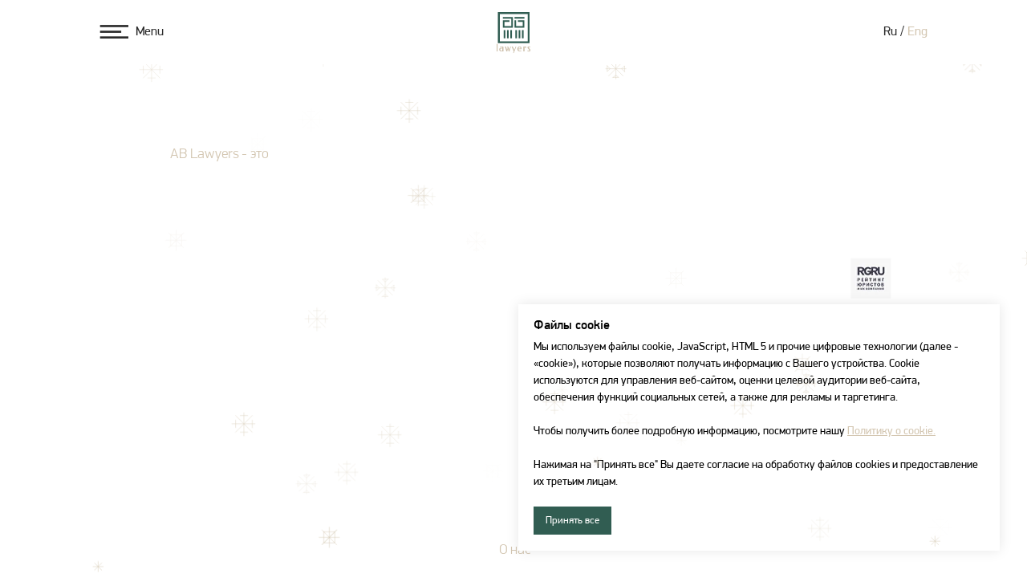

--- FILE ---
content_type: text/html; charset=UTF-8
request_url: https://www.ab-lawyers.ru/
body_size: 48964
content:
<!DOCTYPE html> <html> <head> <meta charset="utf-8" /> <meta http-equiv="Content-Type" content="text/html; charset=utf-8" /> <meta name="viewport" content="width=device-width, initial-scale=1.0" /> <!--metatextblock--> <title>AB Lawyers</title> <meta name="description" content="Правовые решения для сложных и уникальных проектов" /> <meta property="og:url" content="https://ab-lawyers.ru" /> <meta property="og:title" content="AB Lawyers" /> <meta property="og:description" content="Правовые решения для сложных и уникальных проектов" /> <meta property="og:type" content="website" /> <meta property="og:image" content="https://static.tildacdn.com/tild3364-3633-4665-a434-326436363836/logo_1.svg" /> <link rel="canonical" href="https://ab-lawyers.ru"> <!--/metatextblock--> <meta name="format-detection" content="telephone=no" /> <meta http-equiv="x-dns-prefetch-control" content="on"> <link rel="dns-prefetch" href="https://ws.tildacdn.com"> <link rel="dns-prefetch" href="https://static.tildacdn.com"> <link rel="shortcut icon" href="https://static.tildacdn.com/tild3035-3436-4531-b434-373066313762/favicon.ico" type="image/x-icon" /> <!-- Assets --> <script src="https://neo.tildacdn.com/js/tilda-fallback-1.0.min.js" async charset="utf-8"></script> <link rel="stylesheet" href="https://static.tildacdn.com/css/tilda-grid-3.0.min.css" type="text/css" media="all" onerror="this.loaderr='y';"/> <link rel="stylesheet" href="https://static.tildacdn.com/ws/project4349011/tilda-blocks-page20910544.min.css?t=1765711556" type="text/css" media="all" onerror="this.loaderr='y';" /> <link rel="stylesheet" href="https://static.tildacdn.com/css/tilda-animation-2.0.min.css" type="text/css" media="all" onerror="this.loaderr='y';" /> <link rel="stylesheet" href="https://static.tildacdn.com/css/tilda-popup-1.1.min.css" type="text/css" media="print" onload="this.media='all';" onerror="this.loaderr='y';" /> <noscript><link rel="stylesheet" href="https://static.tildacdn.com/css/tilda-popup-1.1.min.css" type="text/css" media="all" /></noscript> <link rel="stylesheet" href="https://static.tildacdn.com/css/tilda-feed-1.1.min.css" type="text/css" media="all" onerror="this.loaderr='y';" /> <link rel="stylesheet" href="https://static.tildacdn.com/css/tilda-slds-1.4.min.css" type="text/css" media="print" onload="this.media='all';" onerror="this.loaderr='y';" /> <noscript><link rel="stylesheet" href="https://static.tildacdn.com/css/tilda-slds-1.4.min.css" type="text/css" media="all" /></noscript> <link rel="stylesheet" href="https://static.tildacdn.com/css/tilda-menu-widgeticons-1.0.min.css" type="text/css" media="all" onerror="this.loaderr='y';" /> <link rel="stylesheet" href="https://static.tildacdn.com/css/tilda-zero-gallery-1.0.min.css" type="text/css" media="all" onerror="this.loaderr='y';" /> <script nomodule src="https://static.tildacdn.com/js/tilda-polyfill-1.0.min.js" charset="utf-8"></script> <script type="text/javascript">function t_onReady(func) {if(document.readyState!='loading') {func();} else {document.addEventListener('DOMContentLoaded',func);}}
function t_onFuncLoad(funcName,okFunc,time) {if(typeof window[funcName]==='function') {okFunc();} else {setTimeout(function() {t_onFuncLoad(funcName,okFunc,time);},(time||100));}}function t_throttle(fn,threshhold,scope) {return function() {fn.apply(scope||this,arguments);};}function t396_initialScale(t){var e=document.getElementById("rec"+t);if(e){var i=e.querySelector(".t396__artboard");if(i){window.tn_scale_initial_window_width||(window.tn_scale_initial_window_width=document.documentElement.clientWidth);var a=window.tn_scale_initial_window_width,r=[],n,l=i.getAttribute("data-artboard-screens");if(l){l=l.split(",");for(var o=0;o<l.length;o++)r[o]=parseInt(l[o],10)}else r=[320,480,640,960,1200];for(var o=0;o<r.length;o++){var d=r[o];a>=d&&(n=d)}var _="edit"===window.allrecords.getAttribute("data-tilda-mode"),c="center"===t396_getFieldValue(i,"valign",n,r),s="grid"===t396_getFieldValue(i,"upscale",n,r),w=t396_getFieldValue(i,"height_vh",n,r),g=t396_getFieldValue(i,"height",n,r),u=!!window.opr&&!!window.opr.addons||!!window.opera||-1!==navigator.userAgent.indexOf(" OPR/");if(!_&&c&&!s&&!w&&g&&!u){var h=parseFloat((a/n).toFixed(3)),f=[i,i.querySelector(".t396__carrier"),i.querySelector(".t396__filter")],v=Math.floor(parseInt(g,10)*h)+"px",p;i.style.setProperty("--initial-scale-height",v);for(var o=0;o<f.length;o++)f[o].style.setProperty("height","var(--initial-scale-height)");t396_scaleInitial__getElementsToScale(i).forEach((function(t){t.style.zoom=h}))}}}}function t396_scaleInitial__getElementsToScale(t){return t?Array.prototype.slice.call(t.children).filter((function(t){return t&&(t.classList.contains("t396__elem")||t.classList.contains("t396__group"))})):[]}function t396_getFieldValue(t,e,i,a){var r,n=a[a.length-1];if(!(r=i===n?t.getAttribute("data-artboard-"+e):t.getAttribute("data-artboard-"+e+"-res-"+i)))for(var l=0;l<a.length;l++){var o=a[l];if(!(o<=i)&&(r=o===n?t.getAttribute("data-artboard-"+e):t.getAttribute("data-artboard-"+e+"-res-"+o)))break}return r}window.TN_SCALE_INITIAL_VER="1.0",window.tn_scale_initial_window_width=null;</script> <script src="https://static.tildacdn.com/js/jquery-1.10.2.min.js" charset="utf-8" onerror="this.loaderr='y';"></script> <script src="https://static.tildacdn.com/js/tilda-scripts-3.0.min.js" charset="utf-8" defer onerror="this.loaderr='y';"></script> <script src="https://static.tildacdn.com/ws/project4349011/tilda-blocks-page20910544.min.js?t=1765711556" charset="utf-8" async onerror="this.loaderr='y';"></script> <script src="https://static.tildacdn.com/js/tilda-lazyload-1.0.min.js" charset="utf-8" async onerror="this.loaderr='y';"></script> <script src="https://static.tildacdn.com/js/tilda-animation-2.0.min.js" charset="utf-8" async onerror="this.loaderr='y';"></script> <script src="https://static.tildacdn.com/js/tilda-zero-1.1.min.js" charset="utf-8" async onerror="this.loaderr='y';"></script> <script src="https://static.tildacdn.com/js/tilda-feed-1.1.min.js" charset="utf-8" async onerror="this.loaderr='y';"></script> <script src="https://static.tildacdn.com/js/tilda-slds-1.4.min.js" charset="utf-8" async onerror="this.loaderr='y';"></script> <script src="https://static.tildacdn.com/js/hammer.min.js" charset="utf-8" async onerror="this.loaderr='y';"></script> <script src="https://static.tildacdn.com/js/tilda-menu-1.0.min.js" charset="utf-8" async onerror="this.loaderr='y';"></script> <script src="https://static.tildacdn.com/js/tilda-menu-widgeticons-1.0.min.js" charset="utf-8" async onerror="this.loaderr='y';"></script> <script src="https://static.tildacdn.com/js/tilda-zero-gallery-1.0.min.js" charset="utf-8" async onerror="this.loaderr='y';"></script> <script src="https://static.tildacdn.com/js/tilda-animation-sbs-1.0.min.js" charset="utf-8" async onerror="this.loaderr='y';"></script> <script src="https://static.tildacdn.com/js/tilda-zero-scale-1.0.min.js" charset="utf-8" async onerror="this.loaderr='y';"></script> <script src="https://static.tildacdn.com/js/tilda-skiplink-1.0.min.js" charset="utf-8" async onerror="this.loaderr='y';"></script> <script src="https://static.tildacdn.com/js/tilda-events-1.0.min.js" charset="utf-8" async onerror="this.loaderr='y';"></script> <script type="text/javascript">window.dataLayer=window.dataLayer||[];</script> <script type="text/javascript">(function() {if((/bot|google|yandex|baidu|bing|msn|duckduckbot|teoma|slurp|crawler|spider|robot|crawling|facebook/i.test(navigator.userAgent))===false&&typeof(sessionStorage)!='undefined'&&sessionStorage.getItem('visited')!=='y'&&document.visibilityState){var style=document.createElement('style');style.type='text/css';style.innerHTML='@media screen and (min-width: 980px) {.t-records {opacity: 0;}.t-records_animated {-webkit-transition: opacity ease-in-out .2s;-moz-transition: opacity ease-in-out .2s;-o-transition: opacity ease-in-out .2s;transition: opacity ease-in-out .2s;}.t-records.t-records_visible {opacity: 1;}}';document.getElementsByTagName('head')[0].appendChild(style);function t_setvisRecs(){var alr=document.querySelectorAll('.t-records');Array.prototype.forEach.call(alr,function(el) {el.classList.add("t-records_animated");});setTimeout(function() {Array.prototype.forEach.call(alr,function(el) {el.classList.add("t-records_visible");});sessionStorage.setItem("visited","y");},400);}
document.addEventListener('DOMContentLoaded',t_setvisRecs);}})();</script></head> <body class="t-body" style="margin:0;"> <!--allrecords--> <div id="allrecords" class="t-records" data-hook="blocks-collection-content-node" data-tilda-project-id="4349011" data-tilda-page-id="20910544" data-tilda-formskey="9c44da17e1b0235ab54e4d300e9b0dd2" data-tilda-lazy="yes" data-tilda-root-zone="com" data-tilda-project-country="RU"> <!--header--> <header id="t-header" class="t-records" data-hook="blocks-collection-content-node" data-tilda-project-id="4349011" data-tilda-page-id="21036351" data-tilda-formskey="9c44da17e1b0235ab54e4d300e9b0dd2" data-tilda-lazy="yes" data-tilda-root-zone="com" data-tilda-project-country="RU"> <div id="rec339720284" class="r t-rec" style=" " data-animationappear="off" data-record-type="396"> <!-- T396 --> <style>#rec339720284 .t396__artboard {height:90px;background-color:#ffffff;}#rec339720284 .t396__filter {height:90px;}#rec339720284 .t396__carrier{height:90px;background-position:center center;background-attachment:scroll;background-size:cover;background-repeat:no-repeat;}@media screen and (max-width:1199px) {#rec339720284 .t396__artboard,#rec339720284 .t396__filter,#rec339720284 .t396__carrier {}#rec339720284 .t396__filter {}#rec339720284 .t396__carrier {background-attachment:scroll;}}@media screen and (max-width:959px) {#rec339720284 .t396__artboard,#rec339720284 .t396__filter,#rec339720284 .t396__carrier {}#rec339720284 .t396__filter {}#rec339720284 .t396__carrier {background-attachment:scroll;}}@media screen and (max-width:639px) {#rec339720284 .t396__artboard,#rec339720284 .t396__filter,#rec339720284 .t396__carrier {}#rec339720284 .t396__filter {}#rec339720284 .t396__carrier {background-attachment:scroll;}}@media screen and (max-width:479px) {#rec339720284 .t396__artboard,#rec339720284 .t396__filter,#rec339720284 .t396__carrier {height:80px;}#rec339720284 .t396__artboard {background-color:#ffffff;}#rec339720284 .t396__filter{}#rec339720284 .t396__carrier {background-position:center center;background-attachment:scroll;}}#rec339720284 .tn-elem[data-elem-id="1627064470225"]{color:#2a2a2a;text-align:RIGHT;z-index:1;top:34px;left:calc(50% - 600px + 1109px);width:71px;height:auto;}#rec339720284 .tn-elem[data-elem-id="1627064470225"] .tn-atom{color:#2a2a2a;font-size:18px;font-family:'PFDinDisplayPro',Arial,sans-serif;line-height:NaN;font-weight:400;background-position:center center;border-color:transparent ;border-style:solid ;transition:background-color var(--t396-speedhover,0s) ease-in-out,color var(--t396-speedhover,0s) ease-in-out,border-color var(--t396-speedhover,0s) ease-in-out,box-shadow var(--t396-shadowshoverspeed,0.2s) ease-in-out;}@media screen and (max-width:1199px) {#rec339720284 .tn-elem[data-elem-id="1627064470225"] {top:34px;left:calc(50% - 480px + 881px);height:auto;}}@media screen and (max-width:959px) {#rec339720284 .tn-elem[data-elem-id="1627064470225"] {top:34px;left:calc(50% - 320px + 561px);height:auto;}}@media screen and (max-width:639px) {#rec339720284 .tn-elem[data-elem-id="1627064470225"] {top:34px;left:calc(50% - 240px + 400px);height:auto;}}@media screen and (max-width:479px) {#rec339720284 .tn-elem[data-elem-id="1627064470225"] {top:31px;left:calc(50% - 160px + 116px);height:auto;}#rec339720284 .tn-elem[data-elem-id="1627064470225"] .tn-atom{font-size:14px;background-size:cover;}}#rec339720284 .tn-elem[data-elem-id="1627064470233"]{color:#2a2a2a;text-align:LEFT;z-index:2;top:33px;left:calc(50% - 600px + 70px);width:71px;height:auto;}@media (min-width:1200px) {#rec339720284 .tn-elem.t396__elem--anim-hidden[data-elem-id="1627064470233"] {opacity:0;}}#rec339720284 .tn-elem[data-elem-id="1627064470233"] .tn-atom{color:#2a2a2a;font-size:18px;font-family:'PFDinDisplayPro',Arial,sans-serif;line-height:NaN;font-weight:400;background-position:center center;border-color:transparent ;border-style:solid ;transition:background-color var(--t396-speedhover,0s) ease-in-out,color var(--t396-speedhover,0s) ease-in-out,border-color var(--t396-speedhover,0s) ease-in-out,box-shadow var(--t396-shadowshoverspeed,0.2s) ease-in-out;}@media screen and (max-width:1199px) {#rec339720284 .tn-elem[data-elem-id="1627064470233"] {top:33px;left:calc(50% - 480px + 60px);height:auto;}}@media screen and (max-width:959px) {}@media screen and (max-width:639px) {}@media screen and (max-width:479px) {#rec339720284 .tn-elem[data-elem-id="1627064470233"] {top:32px;left:calc(50% - 160px + -87px);width:44px;height:auto;}#rec339720284 .tn-elem[data-elem-id="1627064470233"] .tn-atom{font-size:14px;background-size:cover;}}#rec339720284 .tn-elem[data-elem-id="1627064599447"]{z-index:6;top:35px;left:calc(50% - 600px + 20px);width:40px;height:3px;}@media (min-width:1200px) {#rec339720284 .tn-elem.t396__elem--anim-hidden[data-elem-id="1627064599447"] {opacity:0;}}#rec339720284 .tn-elem[data-elem-id="1627064599447"] .tn-atom{background-color:#2b2b2b;background-position:center center;border-color:transparent ;border-style:solid ;transition:background-color var(--t396-speedhover,0s) ease-in-out,color var(--t396-speedhover,0s) ease-in-out,border-color var(--t396-speedhover,0s) ease-in-out,box-shadow var(--t396-shadowshoverspeed,0.2s) ease-in-out;}@media screen and (max-width:1199px) {#rec339720284 .tn-elem[data-elem-id="1627064599447"] {top:35px;left:calc(50% - 480px + 10px);}}@media screen and (max-width:959px) {}@media screen and (max-width:639px) {}@media screen and (max-width:479px) {#rec339720284 .tn-elem[data-elem-id="1627064599447"] {top:34px;left:calc(50% - 160px + -134px);width:30px;height:2px;}}#rec339720284 .tn-elem[data-elem-id="1627064642445"]{z-index:7;top:51px;left:calc(50% - 600px + 20px);width:40px;height:3px;}@media (min-width:1200px) {#rec339720284 .tn-elem.t396__elem--anim-hidden[data-elem-id="1627064642445"] {opacity:0;}}#rec339720284 .tn-elem[data-elem-id="1627064642445"] .tn-atom{background-color:#2b2b2b;background-position:center center;border-color:transparent ;border-style:solid ;transition:background-color var(--t396-speedhover,0s) ease-in-out,color var(--t396-speedhover,0s) ease-in-out,border-color var(--t396-speedhover,0s) ease-in-out,box-shadow var(--t396-shadowshoverspeed,0.2s) ease-in-out;}@media screen and (max-width:1199px) {#rec339720284 .tn-elem[data-elem-id="1627064642445"] {top:51px;left:calc(50% - 480px + 10px);}}@media screen and (max-width:959px) {}@media screen and (max-width:639px) {}@media screen and (max-width:479px) {#rec339720284 .tn-elem[data-elem-id="1627064642445"] {top:44px;left:calc(50% - 160px + -134px);width:30px;height:2px;}}#rec339720284 .tn-elem[data-elem-id="1627064678884"]{z-index:8;top:43px;left:calc(50% - 600px + 20px);width:30px;height:3px;}@media (min-width:1200px) {#rec339720284 .tn-elem.t396__elem--anim-hidden[data-elem-id="1627064678884"] {opacity:0;}}#rec339720284 .tn-elem[data-elem-id="1627064678884"] .tn-atom{background-color:#2b2b2b;background-position:center center;border-color:transparent ;border-style:solid ;transition:background-color var(--t396-speedhover,0s) ease-in-out,color var(--t396-speedhover,0s) ease-in-out,border-color var(--t396-speedhover,0s) ease-in-out,box-shadow var(--t396-shadowshoverspeed,0.2s) ease-in-out;}@media screen and (max-width:1199px) {#rec339720284 .tn-elem[data-elem-id="1627064678884"] {top:43px;left:calc(50% - 480px + 10px);}}@media screen and (max-width:959px) {}@media screen and (max-width:639px) {}@media screen and (max-width:479px) {#rec339720284 .tn-elem[data-elem-id="1627064678884"] {top:39px;left:calc(50% - 160px + -139px);width:20px;height:2px;}}#rec339720284 .tn-elem[data-elem-id="1627064723923"]{z-index:11;top:17px;left:calc(50% - 600px + 576px);width:48px;height:auto;}#rec339720284 .tn-elem[data-elem-id="1627064723923"] .tn-atom{background-position:center center;border-color:transparent ;border-style:solid ;transition:background-color var(--t396-speedhover,0s) ease-in-out,color var(--t396-speedhover,0s) ease-in-out,border-color var(--t396-speedhover,0s) ease-in-out,box-shadow var(--t396-shadowshoverspeed,0.2s) ease-in-out;}#rec339720284 .tn-elem[data-elem-id="1627064723923"] .tn-atom__img {}@media screen and (max-width:1199px) {#rec339720284 .tn-elem[data-elem-id="1627064723923"] {top:15px;left:calc(50% - 480px + 456px);height:auto;}}@media screen and (max-width:959px) {#rec339720284 .tn-elem[data-elem-id="1627064723923"] {top:15px;left:calc(50% - 320px + 296px);height:auto;}}@media screen and (max-width:639px) {#rec339720284 .tn-elem[data-elem-id="1627064723923"] {top:15px;left:calc(50% - 240px + 216px);height:auto;}}@media screen and (max-width:479px) {#rec339720284 .tn-elem[data-elem-id="1627064723923"] {top:18px;left:calc(50% - 160px + 0px);width:38px;height:auto;}}#rec339720284 .tn-elem[data-elem-id="1627121913850"]{z-index:13;top:22px;left:calc(50% - 600px + 19px);width:112px;height:46px;}#rec339720284 .tn-elem[data-elem-id="1627121913850"] .tn-atom{background-position:center center;border-color:transparent ;border-style:solid ;transition:background-color var(--t396-speedhover,0s) ease-in-out,color var(--t396-speedhover,0s) ease-in-out,border-color var(--t396-speedhover,0s) ease-in-out,box-shadow var(--t396-shadowshoverspeed,0.2s) ease-in-out;}@media screen and (max-width:1199px) {#rec339720284 .tn-elem[data-elem-id="1627121913850"] {top:22px;left:calc(50% - 480px + 9px);}}@media screen and (max-width:959px) {}@media screen and (max-width:639px) {}@media screen and (max-width:479px) {#rec339720284 .tn-elem[data-elem-id="1627121913850"] {top:17px;left:calc(50% - 160px + -109px);width:82px;height:46px;}}#rec339720284 .tn-elem[data-elem-id="1627311018645"]{z-index:14;top:0px;left:calc(50% - 600px + -80px);width:100px;height:90px;}#rec339720284 .tn-elem[data-elem-id="1627311018645"] .tn-atom{background-color:#ffffff;background-position:center center;border-color:transparent ;border-style:solid ;transition:background-color var(--t396-speedhover,0s) ease-in-out,color var(--t396-speedhover,0s) ease-in-out,border-color var(--t396-speedhover,0s) ease-in-out,box-shadow var(--t396-shadowshoverspeed,0.2s) ease-in-out;}@media screen and (max-width:1199px) {#rec339720284 .tn-elem[data-elem-id="1627311018645"] {top:0px;left:calc(50% - 480px + -90px);}}@media screen and (max-width:959px) {#rec339720284 .tn-elem[data-elem-id="1627311018645"] {top:0px;left:calc(50% - 320px + -90px);}}@media screen and (max-width:639px) {}@media screen and (max-width:479px) {#rec339720284 .tn-elem[data-elem-id="1627311018645"] {top:0px;left:calc(50% - 160px + -150px);height:80px;}}</style> <div class='t396'> <div class="t396__artboard" data-artboard-recid="339720284" data-artboard-screens="320,480,640,960,1200" data-artboard-height="90" data-artboard-valign="center" data-artboard-upscale="grid" data-artboard-height-res-320="80"> <div class="t396__carrier" data-artboard-recid="339720284"></div> <div class="t396__filter" data-artboard-recid="339720284"></div> <div class='t396__elem tn-elem tn-elem__3397202841627064470225' data-elem-id='1627064470225' data-elem-type='text' data-field-top-value="34" data-field-left-value="1109" data-field-width-value="71" data-field-axisy-value="top" data-field-axisx-value="left" data-field-container-value="grid" data-field-topunits-value="px" data-field-leftunits-value="px" data-field-heightunits-value="" data-field-widthunits-value="px" data-field-fontsize-value="18" data-field-top-res-320-value="31" data-field-left-res-320-value="116" data-field-axisx-res-320-value="center" data-field-container-res-320-value="window" data-field-fontsize-res-320-value="14" data-field-top-res-480-value="34" data-field-left-res-480-value="400" data-field-top-res-640-value="34" data-field-left-res-640-value="561" data-field-top-res-960-value="34" data-field-left-res-960-value="881"> <div class='tn-atom'field='tn_text_1627064470225'><span style="color: rgb(43, 43, 43);">Ru </span>/ <a href="/en" rel="nofollow" style="color: rgb(211, 198, 177);">Eng</a></div> </div> <div class='t396__elem tn-elem tn-elem__3397202841627064470233 ' data-elem-id='1627064470233' data-elem-type='text' data-field-top-value="33" data-field-left-value="70" data-field-width-value="71" data-field-axisy-value="top" data-field-axisx-value="left" data-field-container-value="grid" data-field-topunits-value="px" data-field-leftunits-value="px" data-field-heightunits-value="" data-field-widthunits-value="px" data-animate-sbs-event="hover" data-animate-sbs-trgels="1627121913850" data-animate-sbs-opts="[{'ti':'0','mx':'0','my':'0','sx':'1','sy':'1','op':'1','ro':'0','bl':'0','ea':'','dt':'0'},{'ti':300,'mx':10,'my':0,'sx':'1','sy':'1','op':'1','ro':'0','bl':'0','ea':'','dt':'0'}]" data-field-fontsize-value="18" data-field-top-res-320-value="32" data-field-left-res-320-value="-87" data-field-width-res-320-value="44" data-field-axisx-res-320-value="center" data-field-container-res-320-value="window" data-field-fontsize-res-320-value="14" data-field-top-res-960-value="33" data-field-left-res-960-value="60"> <div class='tn-atom'field='tn_text_1627064470233'>Menu</div> </div> <div class='t396__elem tn-elem tn-elem__3397202841627064599447 ' data-elem-id='1627064599447' data-elem-type='shape' data-field-top-value="35" data-field-left-value="20" data-field-height-value="3" data-field-width-value="40" data-field-axisy-value="top" data-field-axisx-value="left" data-field-container-value="grid" data-field-topunits-value="px" data-field-leftunits-value="px" data-field-heightunits-value="px" data-field-widthunits-value="px" data-animate-sbs-event="hover" data-animate-sbs-trgels="1627121913850" data-animate-sbs-opts="[{'ti':'0','mx':'0','my':'0','sx':'1','sy':'1','op':'1','ro':'0','bl':'0','ea':'','dt':'0'},{'ti':300,'mx':'0','my':'0','sx':1.3,'sy':1,'op':'1','ro':'0','bl':'0','ea':'','dt':'0'}]" data-field-top-res-320-value="34" data-field-left-res-320-value="-134" data-field-height-res-320-value="2" data-field-width-res-320-value="30" data-field-axisx-res-320-value="center" data-field-container-res-320-value="window" data-field-top-res-960-value="35" data-field-left-res-960-value="10"> <div class='tn-atom'> </div> </div> <div class='t396__elem tn-elem tn-elem__3397202841627064642445 ' data-elem-id='1627064642445' data-elem-type='shape' data-field-top-value="51" data-field-left-value="20" data-field-height-value="3" data-field-width-value="40" data-field-axisy-value="top" data-field-axisx-value="left" data-field-container-value="grid" data-field-topunits-value="px" data-field-leftunits-value="px" data-field-heightunits-value="px" data-field-widthunits-value="px" data-animate-sbs-event="hover" data-animate-sbs-trgels="1627121913850" data-animate-sbs-opts="[{'ti':'0','mx':'0','my':'0','sx':'1','sy':'1','op':'1','ro':'0','bl':'0','ea':'','dt':'0'},{'ti':300,'mx':'0','my':'0','sx':1.3,'sy':1,'op':'1','ro':'0','bl':'0','ea':'','dt':'0'}]" data-field-top-res-320-value="44" data-field-left-res-320-value="-134" data-field-height-res-320-value="2" data-field-width-res-320-value="30" data-field-axisx-res-320-value="center" data-field-container-res-320-value="window" data-field-top-res-960-value="51" data-field-left-res-960-value="10"> <div class='tn-atom'> </div> </div> <div class='t396__elem tn-elem tn-elem__3397202841627064678884 ' data-elem-id='1627064678884' data-elem-type='shape' data-field-top-value="43" data-field-left-value="20" data-field-height-value="3" data-field-width-value="30" data-field-axisy-value="top" data-field-axisx-value="left" data-field-container-value="grid" data-field-topunits-value="px" data-field-leftunits-value="px" data-field-heightunits-value="px" data-field-widthunits-value="px" data-animate-sbs-event="hover" data-animate-sbs-trgels="1627121913850" data-animate-sbs-opts="[{'ti':'0','mx':'0','my':'0','sx':'1','sy':'1','op':'1','ro':'0','bl':'0','ea':'','dt':'0'},{'ti':300,'mx':'0','my':'0','sx':1.3,'sy':1,'op':'1','ro':'0','bl':'0','ea':'','dt':'0'}]" data-field-top-res-320-value="39" data-field-left-res-320-value="-139" data-field-height-res-320-value="2" data-field-width-res-320-value="20" data-field-axisx-res-320-value="center" data-field-container-res-320-value="window" data-field-top-res-960-value="43" data-field-left-res-960-value="10"> <div class='tn-atom'> </div> </div> <div class='t396__elem tn-elem tn-elem__3397202841627064723923' data-elem-id='1627064723923' data-elem-type='image' data-field-top-value="17" data-field-left-value="576" data-field-width-value="48" data-field-axisy-value="top" data-field-axisx-value="left" data-field-container-value="grid" data-field-topunits-value="px" data-field-leftunits-value="px" data-field-heightunits-value="" data-field-widthunits-value="px" data-field-filewidth-value="103" data-field-fileheight-value="125" data-field-top-res-320-value="18" data-field-left-res-320-value="0" data-field-width-res-320-value="38" data-field-axisx-res-320-value="center" data-field-container-res-320-value="window" data-field-top-res-480-value="15" data-field-left-res-480-value="216" data-field-top-res-640-value="15" data-field-left-res-640-value="296" data-field-top-res-960-value="15" data-field-left-res-960-value="456"> <a class='tn-atom' href="/"> <img class='tn-atom__img t-img' data-original='https://static.tildacdn.com/tild3862-6136-4232-b130-353133656565/logo_1.svg'
src='https://static.tildacdn.com/tild3862-6136-4232-b130-353133656565/logo_1.svg'
alt='' imgfield='tn_img_1627064723923'
/> </a> </div> <div class='t396__elem tn-elem tn-elem__3397202841627121913850' data-elem-id='1627121913850' data-elem-type='shape' data-field-top-value="22" data-field-left-value="19" data-field-height-value="46" data-field-width-value="112" data-field-axisy-value="top" data-field-axisx-value="left" data-field-container-value="grid" data-field-topunits-value="px" data-field-leftunits-value="px" data-field-heightunits-value="px" data-field-widthunits-value="px" data-field-top-res-320-value="17" data-field-left-res-320-value="-109" data-field-height-res-320-value="46" data-field-width-res-320-value="82" data-field-axisx-res-320-value="center" data-field-container-res-320-value="window" data-field-top-res-960-value="22" data-field-left-res-960-value="9"> <a class='tn-atom' href="#menu"> </a> </div> <div class='t396__elem tn-elem tn-elem__3397202841627311018645' data-elem-id='1627311018645' data-elem-type='shape' data-field-top-value="0" data-field-left-value="-80" data-field-height-value="90" data-field-width-value="100" data-field-axisy-value="top" data-field-axisx-value="left" data-field-container-value="grid" data-field-topunits-value="px" data-field-leftunits-value="px" data-field-heightunits-value="px" data-field-widthunits-value="px" data-field-top-res-320-value="0" data-field-left-res-320-value="-150" data-field-height-res-320-value="80" data-field-top-res-640-value="0" data-field-left-res-640-value="-90" data-field-top-res-960-value="0" data-field-left-res-960-value="-90"> <div class='tn-atom'> </div> </div> </div> </div> <script>t_onReady(function() {t_onFuncLoad('t396_init',function() {t396_init('339720284');});});</script> <!-- /T396 --> </div> <div id="rec347895869" class="r t-rec t-rec_pt_0 t-rec_pb_0" style="padding-top:0px;padding-bottom:0px; " data-animationappear="off" data-record-type="450"> <!-- t450 --> <div id="nav347895869marker"></div> <div class="t450__overlay"> <div class="t450__overlay_bg"
style="background-color:#26282a; opacity:0.90;"> </div> </div> <div id="nav347895869" class="t450 t450__left " data-tooltip-hook="#menu"
style="max-width: 410px;background-color: #f9f9f9;"> <button type="button"
class="t450__close-button t450__close t450_opened "
style="background-color: #f9f9f9;" aria-label="Close menu"> <div class="t450__close_icon" style="color:#2b2b2b;"> <span></span> <span></span> <span></span> <span></span> </div> </button> <div class="t450__container t-align_left"> <div class="t450__top"> <div class="t450__logowrapper"> <a href="/"> <img class="t450__logoimg"
src="https://static.tildacdn.com/tild3263-6266-4861-a666-386463383935/logo_1.svg"
imgfield="img"
style="max-width: 55px;" alt=""> </a> </div> <nav class="t450__menu"> <ul role="list" class="t450__list t-menu__list"> <li class="t450__list_item"> <a class="t-menu__link-item "
href="/" data-menu-submenu-hook="" data-menu-item-number="1">
Главная
</a> </li> <li class="t450__list_item"> <a class="t-menu__link-item "
href="/about" data-menu-submenu-hook="" data-menu-item-number="2">
О нас
</a> </li> <li class="t450__list_item"> <a class="t-menu__link-item "
href="/#all" data-menu-submenu-hook="" data-menu-item-number="3">
Услуги
</a> </li> <li class="t450__list_item"> <a class="t-menu__link-item "
href="/experience" data-menu-submenu-hook="" data-menu-item-number="4">
Опыт
</a> </li> <li class="t450__list_item"> <a class="t-menu__link-item "
href="/memberships" data-menu-submenu-hook="" data-menu-item-number="5">
Рейтинги и членства
</a> </li> <li class="t450__list_item"> <a class="t-menu__link-item "
href="/#news" data-menu-submenu-hook="" data-menu-item-number="6">
Новости
</a> </li> <li class="t450__list_item"> <a class="t-menu__link-item "
href="/vacancies" data-menu-submenu-hook="" data-menu-item-number="7">
Вакансии
</a> </li> <li class="t450__list_item"> <a class="t-menu__link-item "
href="/contacts" data-menu-submenu-hook="" data-menu-item-number="8">
Контакты
</a> </li> </ul> </nav> </div> <div class="t450__rightside"> <div class="t450__rightcontainer"> <div class="t450__right_descr t-descr t-descr_xs" field="descr"><div style="font-size: 20px;" data-customstyle="yes"><a href="/" style="font-size: 18px; line-height: 22px; color: rgb(163, 163, 163); font-family: PFDinDisplayPro;">Ru</a><span style="font-size: 18px; line-height: 22px; color: rgb(163, 163, 163); font-family: PFDinDisplayPro;"> </span><a href="/en" style="font-size: 18px; line-height: 22px; color: rgb(163, 163, 163); font-family: PFDinDisplayPro;">/ Eng</a></div></div> </div> </div> </div> </div> <script>t_onReady(function() {var rec=document.querySelector('#rec347895869');if(!rec) return;rec.setAttribute('data-animationappear','off');rec.style.opacity=1;t_onFuncLoad('t450_initMenu',function() {t450_initMenu('347895869');});});</script> <style>#rec347895869 .t-menu__link-item{-webkit-transition:color 0.3s ease-in-out,opacity 0.3s ease-in-out;transition:color 0.3s ease-in-out,opacity 0.3s ease-in-out;}#rec347895869 .t-menu__link-item:not(.t-active):not(.tooltipstered):hover{color:#d3c6b1 !important;}#rec347895869 .t-menu__link-item:not(.t-active):not(.tooltipstered):focus-visible{color:#d3c6b1 !important;}@supports (overflow:-webkit-marquee) and (justify-content:inherit){#rec347895869 .t-menu__link-item,#rec347895869 .t-menu__link-item.t-active{opacity:1 !important;}}</style> <style> #rec347895869 a.t-menu__link-item{font-size:20px;color:#2b2b2b;font-family:'PFDinDisplayPro';font-weight:300;}</style> <style> #rec347895869 .t450__right_langs_lang a{color:#2b2b2b;font-family:'PFDinDisplayPro';font-weight:300;}</style> </div> <div id="rec414107459" class="r t-rec" style=" " data-animationappear="off" data-record-type="972"> <!-- T972 --> <div class="t972 "> <div class="t972__banner"> <div class="t972__title t-name t-name_xs" field="title">Файлы cookie</div> <div class="t972__text t-descr t-descr_xxs" field="text">Мы используем файлы cookie, JavaScript, HTML 5&nbsp;и&nbsp;прочие цифровые технологии (далее - «cookie»), которые позволяют получать информацию с Вашего устройства. Cookie используются для управления веб-сайтом, оценки целевой аудитории веб-сайта, обеспечения функций социальных сетей, а&nbsp;также для рекламы и&nbsp;таргетинга.&nbsp;<br /><br />Чтобы получить более подробную информацию, посмотрите наш<span style="color: rgb(3, 3, 3);">у&nbsp;</span><a href="/cookiespolicy" rel="noopener noreferrer" style="color: rgb(211, 198, 177);"><u>Политику о cookie</u></a><u style="color: rgb(211, 198, 177);">.</u><br /><br />Нажимая на "Принять все" Вы&nbsp;даете согласие на обработку файлов cookies и предоставление их третьим лицам.</div> <div class="t972__buttons"> <button
class="t-btn t-btnflex t-btnflex_type_button t-btnflex_xs t972__accept-btn"
type="button"><span class="t-btnflex__text">Принять все</span> <style>#rec414107459 .t-btnflex.t-btnflex_type_button {color:#ffffff;background-color:#315d52;--border-width:0px;border-style:none !important;border-radius:0px;box-shadow:none !important;font-family:PFDinDisplayPro;font-weight:400;transition-duration:0.2s;transition-property:background-color,color,border-color,box-shadow,opacity,transform,gap;transition-timing-function:ease-in-out;}@media (hover:hover) {#rec414107459 .t-btnflex.t-btnflex_type_button:not(.t-animate_no-hover):hover {background-color:#d3c6b1 !important;}#rec414107459 .t-btnflex.t-btnflex_type_button:not(.t-animate_no-hover):focus-visible {background-color:#d3c6b1 !important;}}</style></button> </div> </div> <div class="t972__settings"> <div class="t972__settings-header t-text t-text_xs t-text_weight_plus"> <svg role="presentation" xmlns="http://www.w3.org/2000/svg" width="19" height="14" viewBox="0 0 19 14" fill="none"
class="t972__settings-arrow"> <g opacity="0.5"> <line x1="19" y1="7" x2="1" y2="7" stroke="black" /> <path d="M7.2069 1L1 6.89655L7.2069 12.7931" stroke="black" /> </g> </svg> <span field="title" class="t-name_xs" style="font-family:PFDinDisplayPro;">Файлы cookie</span> </div> <div class="t972__settings-body"> <div class="t972__settings-title t-name t-name_lg" style="font-family:PFDinDisplayPro;" field="title1"></div> <div class="t972__settings-text t-descr t-descr_xs" style="font-family:PFDinDisplayPro;" field="text1"></div> <form class="t972__categories"> </form> </div> <div class="t972__settings-footer"> </div> </div> </div> <script>t_onReady(function() {setTimeout(function() {t_onFuncLoad('t972_init',function() {t972_init('414107459');});},500);});</script> <style>#rec414107459 .t972__title,#rec414107459 .t972__text{font-family:PFDinDisplayPro;}#rec414107459 .t972__toggle-input:checked + .t972__toggle-container .t972__toggle-mark{background-color:#1F5BFF;}#rec414107459 .t972__toggle-input:checked + .t972__toggle-container .t972__toggle-background{background-color:#1F5BFF;}#rec414107459 .t972__category-enabled{color:#1F5BFF;}#rec414107459 .t972__category-enabled_always{color:#1F5BFF;}@media screen and (max-width:640px){#rec414107459 .t972.t972_widgetview{left:unset !important;right:10px !important;align-items:flex-end;}#rec414107459 .t972:not(.t972_widgetview){bottom:0 !important;right:0 !important;left:0 !important;}#rec414107459 .t972__settings,#rec414107459 .t972__banner{max-height:calc(100vh - 2 * 10px) !important;}}</style> </div> <div id="rec498750729" class="r t-rec" style=" " data-animationappear="off" data-record-type="131"> <!-- T123 --> <div class="t123"> <div class="t-container_100 "> <div class="t-width t-width_100 "> <!-- nominify begin --> <style>
#rec339720284 {
    position: fixed;
    width: 100%;
    z-index: 99999;
    top: 0;
}
</style> <!-- nominify end --> </div> </div> </div> </div> </header> <!--/header--> <div id="rec498762295" class="r t-rec t-rec_pt_30 t-rec_pt-res-480_30 t-rec_pb_30 t-rec_pb-res-480_15" style="padding-top:30px;padding-bottom:30px; " data-record-type="113"> <div style="height:28px;"></div> </div> <div id="rec1119420526" class="r t-rec" style=" " data-animationappear="off" data-record-type="396"> <!-- T396 --> <style>#rec1119420526 .t396__artboard {height:530px;background-color:#ffffff;}#rec1119420526 .t396__filter {height:530px;}#rec1119420526 .t396__carrier{height:530px;background-position:center center;background-attachment:scroll;background-size:cover;background-repeat:no-repeat;}@media screen and (max-width:1199px) {#rec1119420526 .t396__artboard,#rec1119420526 .t396__filter,#rec1119420526 .t396__carrier {}#rec1119420526 .t396__filter {}#rec1119420526 .t396__carrier {background-attachment:scroll;}}@media screen and (max-width:959px) {#rec1119420526 .t396__artboard,#rec1119420526 .t396__filter,#rec1119420526 .t396__carrier {}#rec1119420526 .t396__filter {}#rec1119420526 .t396__carrier {background-attachment:scroll;}}@media screen and (max-width:639px) {#rec1119420526 .t396__artboard,#rec1119420526 .t396__filter,#rec1119420526 .t396__carrier {}#rec1119420526 .t396__filter {}#rec1119420526 .t396__carrier {background-attachment:scroll;}}@media screen and (max-width:479px) {#rec1119420526 .t396__artboard,#rec1119420526 .t396__filter,#rec1119420526 .t396__carrier {height:430px;}#rec1119420526 .t396__filter {}#rec1119420526 .t396__carrier {background-attachment:scroll;}}#rec1119420526 .tn-elem[data-elem-id="1631655898853"]{text-align:center;z-index:3;top:5px;left:calc(50% - 600px + 20px);width:1160px;height:520px;}#rec1119420526 .tn-elem[data-elem-id="1631655898853"] .tn-atom{font-size:14px;font-family:'Arial',Arial,sans-serif;line-height:1.55;font-weight:400;border-radius:calc(0px * var(--zoom,1)) calc(0px * var(--zoom,1)) calc(0px * var(--zoom,1)) calc(0px * var(--zoom,1));background-position:center center;border-color:transparent ;border-style:solid ;transition:background-color var(--t396-speedhover,0s) ease-in-out,color var(--t396-speedhover,0s) ease-in-out,border-color var(--t396-speedhover,0s) ease-in-out,box-shadow var(--t396-shadowshoverspeed,0.2s) ease-in-out;}#rec1119420526 .tn-elem[data-elem-id="1631655898853"] .t-slds__main {border-radius:calc(0px * var(--zoom,1)) calc(0px * var(--zoom,1)) calc(0px * var(--zoom,1)) calc(0px * var(--zoom,1));border-style:solid ;transition:box-shadow var(--t396-shadowshoverspeed,0.2s) ease-in-out;}#rec1119420526 .tn-elem[data-elem-id="1631655898853"] .t-slds__arrow {}@media screen and (max-width:1199px) {#rec1119420526 .tn-elem[data-elem-id="1631655898853"] {display:table;top:3px;left:calc(50% - 480px + -37px);width:1037px;height:522px;}#rec1119420526 .tn-elem[data-elem-id="1631655898853"] .tn-atom__slds-img {background-size:cover;}}@media screen and (max-width:959px) {#rec1119420526 .tn-elem[data-elem-id="1631655898853"] {display:table;top:-1px;left:calc(50% - 320px + -37px);width:679px;height:527px;}#rec1119420526 .tn-elem[data-elem-id="1631655898853"] .tn-atom__slds-img {background-size:cover;}}@media screen and (max-width:639px) {#rec1119420526 .tn-elem[data-elem-id="1631655898853"] {display:table;top:-1px;left:calc(50% - 240px + -37px);width:531px;height:527px;}#rec1119420526 .tn-elem[data-elem-id="1631655898853"] .tn-atom__slds-img {background-size:cover;}}@media screen and (max-width:479px) {#rec1119420526 .tn-elem[data-elem-id="1631655898853"] {display:table;top:-7px;left:calc(50% - 160px + 0px);width:100%;height:436px;}#rec1119420526 .tn-elem[data-elem-id="1631655898853"] .tn-atom__slds-img {background-size:cover;}}#rec1119420526 .tn-elem[data-elem-id="1627233463312"]{color:#ffffff;text-align:center;z-index:3;top:391px;left:calc(50% - 600px + 120px);width:200px;height:55px;}#rec1119420526 .tn-elem[data-elem-id="1627233463312"] .tn-atom{color:#ffffff;font-size:14px;font-family:'Arial',Arial,sans-serif;line-height:1.55;font-weight:600;border-width:1px;border-radius:0px 0px 0px 0px;background-position:center center;border-color:#ffffff ;border-style:solid ;--t396-speedhover:0.2s;transition:background-color var(--t396-speedhover,0s) ease-in-out,color var(--t396-speedhover,0s) ease-in-out,border-color var(--t396-speedhover,0s) ease-in-out,box-shadow var(--t396-shadowshoverspeed,0.2s) ease-in-out;}#rec1119420526 .tn-elem[data-elem-id="1627233463312"] .tn-atom {position:relative;z-index:1;background-color:transparent;background-image:none;border:none;--t396-bgcolor-hover-color:#d3c6b1 ;--t396-bgcolor-hover-image:none ;--t396-bordercolor:#ffffff;--t396-bordercolor-hover:#d3c6b1;}#rec1119420526 .tn-elem[data-elem-id="1627233463312"] .tn-atom::before,#rec1119420526 .tn-elem[data-elem-id="1627233463312"] .tn-atom::after {content:'';position:absolute;width:100%;height:100%;left:0;top:0;box-sizing:border-box;background-origin:border-box;background-clip:border-box;pointer-events:none;border-radius:0px 0px 0px 0px;border-width:1px ;border-style:solid ;transition:opacity var(--t396-speedhover,0s) ease-in-out;}#rec1119420526 .tn-elem[data-elem-id="1627233463312"] .tn-atom::before {z-index:-2;opacity:1;border-color:var(--t396-bordercolor,transparent);background-color:var(--t396-bgcolor-color,transparent);background-image:var(--t396-bgcolor-image,none);}#rec1119420526 .tn-elem[data-elem-id="1627233463312"] .tn-atom::after {z-index:-1;opacity:0;border-color:var(--t396-bordercolor-hover,var(--t396-bordercolor,transparent));background-color:var(--t396-bgcolor-hover-color,var(--t396-bgcolor-color,transparent));background-image:var(--t396-bgcolor-hover-image,var(--t396-bgcolor-image,none));}@media (hover),(min-width:0\0) {#rec1119420526 .tn-elem[data-elem-id="1627233463312"] .tn-atom:hover::after {opacity:1;}}#rec1119420526 .tn-elem[data-elem-id="1627233463312"] .tn-atom {-webkit-box-pack:center;-ms-flex-pack:center;justify-content:center;}#rec1119420526 .tn-elem[data-elem-id="1627233463312"] .tn-atom .tn-atom__button-content {column-gap:10px;}#rec1119420526 .tn-elem[data-elem-id="1627233463312"] .tn-atom .tn-atom__button-content {padding:0px 0px 0px 0px ;}@media screen and (max-width:1199px) {#rec1119420526 .tn-elem[data-elem-id="1627233463312"] {display:block;top:391px;left:calc(50% - 480px + 59px);height:auto;}}@media screen and (max-width:959px) {#rec1119420526 .tn-elem[data-elem-id="1627233463312"] {display:block;top:351px;left:calc(50% - 320px + 43px);height:auto;}}@media screen and (max-width:639px) {#rec1119420526 .tn-elem[data-elem-id="1627233463312"] {display:block;top:361px;left:calc(50% - 240px + 35px);height:auto;}}@media screen and (max-width:479px) {#rec1119420526 .tn-elem[data-elem-id="1627233463312"] {display:block;top:646px;left:calc(50% - 160px + -582px);height:auto;}}#rec1119420526 .tn-elem[data-elem-id="1627127598913"]{color:#d3c6b1;text-align:LEFT;z-index:3;top:106px;left:calc(50% - 600px + 119px);width:333px;height:auto;}#rec1119420526 .tn-elem[data-elem-id="1627127598913"] .tn-atom {vertical-align:middle;color:#d3c6b1;font-size:20px;font-family:'PFDinDisplayPro',Arial,sans-serif;font-weight:300;background-position:center center;border-color:transparent ;border-style:solid ;transition:background-color var(--t396-speedhover,0s) ease-in-out,color var(--t396-speedhover,0s) ease-in-out,border-color var(--t396-speedhover,0s) ease-in-out,box-shadow var(--t396-shadowshoverspeed,0.2s) ease-in-out;}@media screen and (max-width:1199px) {#rec1119420526 .tn-elem[data-elem-id="1627127598913"] {display:table;top:106px;left:calc(50% - 480px + 59px);height:auto;}}@media screen and (max-width:959px) {#rec1119420526 .tn-elem[data-elem-id="1627127598913"] {display:table;top:108px;left:calc(50% - 320px + 0px);height:auto;}}@media screen and (max-width:639px) {#rec1119420526 .tn-elem[data-elem-id="1627127598913"] {display:table;height:auto;}}@media screen and (max-width:479px) {#rec1119420526 .tn-elem[data-elem-id="1627127598913"] {display:table;top:56px;left:calc(50% - 160px + 16px);height:auto;}#rec1119420526 .tn-elem[data-elem-id="1627127598913"] .tn-atom{font-size:18px;background-size:cover;}}#rec1119420526 .tn-elem[data-elem-id="1627131392478"] {z-index:3;top:391px;left:calc(50% - 600px + 120px);width:200px;height:55px;}#rec1119420526 .tn-elem[data-elem-id="1627131392478"] .tn-atom{border-width:1px;border-radius:0px 0px 0px 0px;background-position:center center;border-color:#ffffff ;border-style:solid ;transition:background-color var(--t396-speedhover,0s) ease-in-out,color var(--t396-speedhover,0s) ease-in-out,border-color var(--t396-speedhover,0s) ease-in-out,box-shadow var(--t396-shadowshoverspeed,0.2s) ease-in-out;}@media screen and (max-width:1199px) {#rec1119420526 .tn-elem[data-elem-id="1627131392478"] {display:table;top:391px;left:calc(50% - 480px + 59px);}}@media screen and (max-width:959px) {#rec1119420526 .tn-elem[data-elem-id="1627131392478"] {display:table;top:351px;left:calc(50% - 320px + 43px);}}@media screen and (max-width:639px) {#rec1119420526 .tn-elem[data-elem-id="1627131392478"] {display:table;top:361px;left:calc(50% - 240px + 36px);}}@media screen and (max-width:479px) {#rec1119420526 .tn-elem[data-elem-id="1627131392478"] {display:table;top:635px;left:calc(50% - 160px + -582px);}}#rec1119420526 .tn-elem[data-elem-id="1627233681016"] {z-index:3;top:391px;left:calc(50% - 600px + 120px);width:200px;height:55px;}@media (min-width:1200px) {#rec1119420526 .tn-elem.t396__elem--anim-hidden[data-elem-id="1627233681016"] {opacity:0;}}#rec1119420526 .tn-elem[data-elem-id="1627233681016"] .tn-atom{border-width:1px;border-radius:0px 0px 0px 0px;background-color:#d3c6b1;background-position:center center;border-color:#d3c6b1 ;border-style:solid ;transition:background-color var(--t396-speedhover,0s) ease-in-out,color var(--t396-speedhover,0s) ease-in-out,border-color var(--t396-speedhover,0s) ease-in-out,box-shadow var(--t396-shadowshoverspeed,0.2s) ease-in-out;}@media screen and (max-width:1199px) {#rec1119420526 .tn-elem[data-elem-id="1627233681016"] {display:table;top:391px;left:calc(50% - 480px + 59px);}}@media screen and (max-width:959px) {#rec1119420526 .tn-elem[data-elem-id="1627233681016"] {display:table;top:351px;left:calc(50% - 320px + 43px);}}@media screen and (max-width:639px) {#rec1119420526 .tn-elem[data-elem-id="1627233681016"] {display:table;top:361px;left:calc(50% - 240px + 36px);}}@media screen and (max-width:479px) {#rec1119420526 .tn-elem[data-elem-id="1627233681016"] {display:table;top:230px;left:calc(50% - 160px + -50px);}}#rec1119420526 .tn-elem[data-elem-id="1627131392485"] {z-index:3;top:415px;left:calc(50% - 600px + 252px);width:30px;height:auto;}@media (min-width:1200px) {#rec1119420526 .tn-elem.t396__elem--anim-hidden[data-elem-id="1627131392485"] {opacity:0;}}#rec1119420526 .tn-elem[data-elem-id="1627131392485"] .tn-atom {border-radius:0px 0px 0px 0px;background-position:center center;border-color:transparent ;border-style:solid ;transition:background-color var(--t396-speedhover,0s) ease-in-out,color var(--t396-speedhover,0s) ease-in-out,border-color var(--t396-speedhover,0s) ease-in-out,box-shadow var(--t396-shadowshoverspeed,0.2s) ease-in-out;}#rec1119420526 .tn-elem[data-elem-id="1627131392485"] .tn-atom {-webkit-transform:rotate(359deg);-moz-transform:rotate(359deg);transform:rotate(359deg);}#rec1119420526 .tn-elem[data-elem-id="1627131392485"] .tn-atom__img {border-radius:0px 0px 0px 0px;object-position:center center;}@media screen and (max-width:1199px) {#rec1119420526 .tn-elem[data-elem-id="1627131392485"] {display:table;top:415px;left:calc(50% - 480px + 191px);height:auto;}}@media screen and (max-width:959px) {#rec1119420526 .tn-elem[data-elem-id="1627131392485"] {display:table;top:375px;left:calc(50% - 320px + 173px);height:auto;}}@media screen and (max-width:639px) {#rec1119420526 .tn-elem[data-elem-id="1627131392485"] {display:table;top:385px;left:calc(50% - 240px + 165px);height:auto;}}@media screen and (max-width:479px) {#rec1119420526 .tn-elem[data-elem-id="1627131392485"] {display:table;top:254px;left:calc(50% - 160px + -12px);height:auto;}}#rec1119420526 .tn-elem[data-elem-id="1627131392492"]{color:#ffffff;text-align:LEFT;z-index:3;top:411px;left:calc(50% - 600px + 150px);width:91px;height:auto;}#rec1119420526 .tn-elem[data-elem-id="1627131392492"] .tn-atom {vertical-align:middle;color:#ffffff;font-size:16px;font-family:'PFDinDisplayPro',Arial,sans-serif;line-height:1;font-weight:400;letter-spacing:1px;background-position:center center;border-color:transparent ;border-style:solid ;transition:background-color var(--t396-speedhover,0s) ease-in-out,color var(--t396-speedhover,0s) ease-in-out,border-color var(--t396-speedhover,0s) ease-in-out,box-shadow var(--t396-shadowshoverspeed,0.2s) ease-in-out;}#rec1119420526 .tn-elem[data-elem-id="1627131392492"] .tn-atom {-webkit-transform:rotate(359deg);-moz-transform:rotate(359deg);transform:rotate(359deg);}@media screen and (max-width:1199px) {#rec1119420526 .tn-elem[data-elem-id="1627131392492"] {display:table;top:411px;left:calc(50% - 480px + 89px);height:auto;}}@media screen and (max-width:959px) {#rec1119420526 .tn-elem[data-elem-id="1627131392492"] {display:table;top:371px;left:calc(50% - 320px + 71px);height:auto;}}@media screen and (max-width:639px) {#rec1119420526 .tn-elem[data-elem-id="1627131392492"] {display:table;top:381px;left:calc(50% - 240px + 63px);height:auto;}}@media screen and (max-width:479px) {#rec1119420526 .tn-elem[data-elem-id="1627131392492"] {display:table;top:250px;left:calc(50% - 160px + -76px);height:auto;}}#rec1119420526 .tn-elem[data-elem-id="1627131392495"] {z-index:3;top:391px;left:calc(50% - 600px + 118px);width:200px;height:55px;}#rec1119420526 .tn-elem[data-elem-id="1627131392495"] .tn-atom{border-width:1px;border-radius:0px 0px 0px 0px;background-position:center center;border-color:transparent ;border-style:solid ;transition:background-color var(--t396-speedhover,0s) ease-in-out,color var(--t396-speedhover,0s) ease-in-out,border-color var(--t396-speedhover,0s) ease-in-out,box-shadow var(--t396-shadowshoverspeed,0.2s) ease-in-out;}@media screen and (max-width:1199px) {#rec1119420526 .tn-elem[data-elem-id="1627131392495"] {display:table;top:391px;left:calc(50% - 480px + 57px);}}@media screen and (max-width:959px) {#rec1119420526 .tn-elem[data-elem-id="1627131392495"] {display:table;top:351px;left:calc(50% - 320px + 43px);}}@media screen and (max-width:639px) {#rec1119420526 .tn-elem[data-elem-id="1627131392495"] {display:table;top:361px;left:calc(50% - 240px + 35px);}}@media screen and (max-width:479px) {#rec1119420526 .tn-elem[data-elem-id="1627131392495"] {display:table;top:230px;left:calc(50% - 160px + -51px);}}#rec1119420526 .tn-elem[data-elem-id="1671386983230"]{text-align:center;z-index:3;top:334px;left:calc(50% - 600px + 1072px);width:56px;height:56px;}#rec1119420526 .tn-elem[data-elem-id="1671386983230"] .tn-atom{font-size:14px;font-family:'Arial',Arial,sans-serif;line-height:1.55;font-weight:400;border-radius:calc(0px * var(--zoom,1)) calc(0px * var(--zoom,1)) calc(0px * var(--zoom,1)) calc(0px * var(--zoom,1));background-position:center center;border-color:transparent ;border-style:solid ;transition:background-color var(--t396-speedhover,0s) ease-in-out,color var(--t396-speedhover,0s) ease-in-out,border-color var(--t396-speedhover,0s) ease-in-out,box-shadow var(--t396-shadowshoverspeed,0.2s) ease-in-out;}#rec1119420526 .tn-elem[data-elem-id="1671386983230"] .t-slds__main {border-radius:calc(0px * var(--zoom,1)) calc(0px * var(--zoom,1)) calc(0px * var(--zoom,1)) calc(0px * var(--zoom,1));border-style:solid ;transition:box-shadow var(--t396-shadowshoverspeed,0.2s) ease-in-out;}#rec1119420526 .tn-elem[data-elem-id="1671386983230"] .t-slds__arrow {}@media screen and (max-width:1199px) {#rec1119420526 .tn-elem[data-elem-id="1671386983230"] {display:table;top:337px;left:calc(50% - 480px + 895px);}#rec1119420526 .tn-elem[data-elem-id="1671386983230"] .tn-atom__slds-img {background-size:contain;}}@media screen and (max-width:959px) {#rec1119420526 .tn-elem[data-elem-id="1671386983230"] {display:table;top:348px;left:calc(50% - 320px + 554px);width:54px;height:54px;}#rec1119420526 .tn-elem[data-elem-id="1671386983230"] .tn-atom__slds-img {background-size:contain;}}@media screen and (max-width:639px) {#rec1119420526 .tn-elem[data-elem-id="1671386983230"] {display:table;top:336px;left:calc(50% - 240px + 417px);width:53px;height:53px;}#rec1119420526 .tn-elem[data-elem-id="1671386983230"] .tn-atom__slds-img {background-size:contain;}}@media screen and (max-width:479px) {#rec1119420526 .tn-elem[data-elem-id="1671386983230"] {display:table;top:314px;left:calc(50% - 160px + 130px);width:40px;height:40px;}#rec1119420526 .tn-elem[data-elem-id="1671386983230"] .tn-atom__slds-img {background-size:contain;}}#rec1119420526 .tn-elem[data-elem-id="1680723680000"]{text-align:center;z-index:3;top:438px;left:calc(50% - 600px + 1010px);width:120px;height:23px;}#rec1119420526 .tn-elem[data-elem-id="1680723680000"] .tn-atom{font-size:14px;font-family:'Arial',Arial,sans-serif;line-height:1.55;font-weight:400;border-radius:calc(0px * var(--zoom,1)) calc(0px * var(--zoom,1)) calc(0px * var(--zoom,1)) calc(0px * var(--zoom,1));background-position:center center;border-color:transparent ;border-style:solid ;transition:background-color var(--t396-speedhover,0s) ease-in-out,color var(--t396-speedhover,0s) ease-in-out,border-color var(--t396-speedhover,0s) ease-in-out,box-shadow var(--t396-shadowshoverspeed,0.2s) ease-in-out;}#rec1119420526 .tn-elem[data-elem-id="1680723680000"] .t-slds__main {border-radius:calc(0px * var(--zoom,1)) calc(0px * var(--zoom,1)) calc(0px * var(--zoom,1)) calc(0px * var(--zoom,1));border-style:solid ;transition:box-shadow var(--t396-shadowshoverspeed,0.2s) ease-in-out;}#rec1119420526 .tn-elem[data-elem-id="1680723680000"] .t-slds__arrow {}@media screen and (max-width:1199px) {#rec1119420526 .tn-elem[data-elem-id="1680723680000"] {display:table;top:439px;left:calc(50% - 480px + 833px);}#rec1119420526 .tn-elem[data-elem-id="1680723680000"] .tn-atom__slds-img {background-size:contain;}}@media screen and (max-width:959px) {#rec1119420526 .tn-elem[data-elem-id="1680723680000"] {display:table;top:441px;left:calc(50% - 320px + 508px);width:100px;height:23px;}#rec1119420526 .tn-elem[data-elem-id="1680723680000"] .tn-atom__slds-img {background-size:contain;}}@media screen and (max-width:639px) {#rec1119420526 .tn-elem[data-elem-id="1680723680000"] {display:table;top:438px;left:calc(50% - 240px + 370px);width:100px;height:20px;}#rec1119420526 .tn-elem[data-elem-id="1680723680000"] .tn-atom__slds-img {background-size:contain;}}@media screen and (max-width:479px) {#rec1119420526 .tn-elem[data-elem-id="1680723680000"] {display:table;top:385px;left:calc(50% - 160px + 110px);width:80px;height:20px;}#rec1119420526 .tn-elem[data-elem-id="1680723680000"] .tn-atom__slds-img {background-size:contain;}}#rec1119420526 .tn-elem[data-elem-id="1697295922407"]{text-align:center;z-index:3;top:146px;left:calc(50% - 600px + 119px);width:617px;height:200px;}#rec1119420526 .tn-elem[data-elem-id="1697295922407"] .tn-atom{font-size:14px;font-family:'Arial',Arial,sans-serif;line-height:1.55;font-weight:400;border-radius:calc(0px * var(--zoom,1)) calc(0px * var(--zoom,1)) calc(0px * var(--zoom,1)) calc(0px * var(--zoom,1));background-position:center center;border-color:transparent ;border-style:solid ;transition:background-color var(--t396-speedhover,0s) ease-in-out,color var(--t396-speedhover,0s) ease-in-out,border-color var(--t396-speedhover,0s) ease-in-out,box-shadow var(--t396-shadowshoverspeed,0.2s) ease-in-out;}#rec1119420526 .tn-elem[data-elem-id="1697295922407"] .t-slds__main {border-radius:calc(0px * var(--zoom,1)) calc(0px * var(--zoom,1)) calc(0px * var(--zoom,1)) calc(0px * var(--zoom,1));border-style:solid ;transition:box-shadow var(--t396-shadowshoverspeed,0.2s) ease-in-out;}#rec1119420526 .tn-elem[data-elem-id="1697295922407"] .t-slds__arrow {}@media screen and (max-width:1199px) {#rec1119420526 .tn-elem[data-elem-id="1697295922407"] {display:table;left:calc(50% - 480px + 59px);}#rec1119420526 .tn-elem[data-elem-id="1697295922407"] .tn-atom__slds-img {background-size:contain;}}@media screen and (max-width:959px) {#rec1119420526 .tn-elem[data-elem-id="1697295922407"] {display:table;top:136px;left:calc(50% - 320px + -1px);width:432px;}#rec1119420526 .tn-elem[data-elem-id="1697295922407"] .tn-atom__slds-img {background-size:contain;}}@media screen and (max-width:639px) {#rec1119420526 .tn-elem[data-elem-id="1697295922407"] {display:table;top:156px;width:358px;height:170px;}#rec1119420526 .tn-elem[data-elem-id="1697295922407"] .tn-atom__slds-img {background-size:contain;}}@media screen and (max-width:479px) {#rec1119420526 .tn-elem[data-elem-id="1697295922407"] {display:table;top:78px;left:calc(50% - 160px + 10px);width:281px;height:140px;}#rec1119420526 .tn-elem[data-elem-id="1697295922407"] .tn-atom__slds-img {background-size:contain;}}#rec1119420526 .tn-elem[data-elem-id="1701544701055"] {z-index:3;top:408px;left:calc(50% - 600px + 1031px);width:97px;height:auto;}#rec1119420526 .tn-elem[data-elem-id="1701544701055"] .tn-atom {border-radius:0px 0px 0px 0px;background-position:center center;border-color:transparent ;border-style:solid ;transition:background-color var(--t396-speedhover,0s) ease-in-out,color var(--t396-speedhover,0s) ease-in-out,border-color var(--t396-speedhover,0s) ease-in-out,box-shadow var(--t396-shadowshoverspeed,0.2s) ease-in-out;}#rec1119420526 .tn-elem[data-elem-id="1701544701055"] .tn-atom__img {border-radius:0px 0px 0px 0px;object-position:center center;}@media screen and (max-width:1199px) {#rec1119420526 .tn-elem[data-elem-id="1701544701055"] {display:table;top:409px;left:calc(50% - 480px + 853px);height:auto;}}@media screen and (max-width:959px) {#rec1119420526 .tn-elem[data-elem-id="1701544701055"] {display:table;top:417px;left:calc(50% - 320px + 511px);height:auto;}}@media screen and (max-width:639px) {#rec1119420526 .tn-elem[data-elem-id="1701544701055"] {display:table;top:407px;left:calc(50% - 240px + 373px);height:auto;}}@media screen and (max-width:479px) {#rec1119420526 .tn-elem[data-elem-id="1701544701055"] {display:table;top:367px;left:calc(50% - 160px + 238px);width:72px;height:auto;}}#rec1119420526 .tn-elem[data-elem-id="1765710490740000001"] {z-index:3;top:263px;left:calc(50% - 600px + 1073px);width:56px;height:auto;}#rec1119420526 .tn-elem[data-elem-id="1765710490740000001"] .tn-atom {border-radius:0px 0px 0px 0px;background-position:center center;border-color:transparent ;border-style:solid ;transition:background-color var(--t396-speedhover,0s) ease-in-out,color var(--t396-speedhover,0s) ease-in-out,border-color var(--t396-speedhover,0s) ease-in-out,box-shadow var(--t396-shadowshoverspeed,0.2s) ease-in-out;}#rec1119420526 .tn-elem[data-elem-id="1765710490740000001"] .tn-atom__img {border-radius:0px 0px 0px 0px;object-position:center center;}@media screen and (max-width:1199px) {#rec1119420526 .tn-elem[data-elem-id="1765710490740000001"] {display:table;top:261px;left:calc(50% - 480px + 895px);width:56px;height:auto;}}@media screen and (max-width:959px) {#rec1119420526 .tn-elem[data-elem-id="1765710490740000001"] {display:table;top:273px;left:calc(50% - 320px + 555px);width:54px;height:auto;}}@media screen and (max-width:639px) {#rec1119420526 .tn-elem[data-elem-id="1765710490740000001"] {display:table;top:266px;left:calc(50% - 240px + 417px);width:53px;height:auto;}}@media screen and (max-width:479px) {#rec1119420526 .tn-elem[data-elem-id="1765710490740000001"] {display:table;top:261px;left:calc(50% - 160px + 270px);width:40px;height:auto;}}</style> <div class='t396'> <div class="t396__artboard" data-artboard-recid="1119420526" data-artboard-screens="320,480,640,960,1200" data-artboard-height="530" data-artboard-valign="center" data-artboard-upscale="grid" data-artboard-height-res-320="430"> <div class="t396__carrier" data-artboard-recid="1119420526"></div> <div class="t396__filter" data-artboard-recid="1119420526"></div> <div class='t396__elem tn-elem tn-elem__11194205261631655898853' data-elem-id='1631655898853' data-elem-type='gallery' data-field-top-value="5" data-field-left-value="20" data-field-height-value="520" data-field-width-value="1160" data-field-axisy-value="top" data-field-axisx-value="left" data-field-container-value="grid" data-field-topunits-value="px" data-field-leftunits-value="px" data-field-heightunits-value="px" data-field-widthunits-value="px" data-field-lazyoff-value="y" data-field-fontsize-value="14" data-field-top-res-320-value="-7" data-field-left-res-320-value="0" data-field-height-res-320-value="436" data-field-width-res-320-value="100" data-field-axisx-res-320-value="center" data-field-container-res-320-value="window" data-field-widthunits-res-320-value="%" data-field-top-res-480-value="-1" data-field-left-res-480-value="-37" data-field-height-res-480-value="527" data-field-width-res-480-value="531" data-field-top-res-640-value="-1" data-field-left-res-640-value="-37" data-field-height-res-640-value="527" data-field-width-res-640-value="679" data-field-top-res-960-value="3" data-field-left-res-960-value="-37" data-field-height-res-960-value="522" data-field-width-res-960-value="1037" data-field-imgs-value="[{&quot;lid&quot;:&quot;tild3637-3438-4366-b436-643531333533&quot;,&quot;li_img&quot;:&quot;https://static.tildacdn.com/tild6238-3932-4934-a436-373635386336/1color_1.jpg&quot;,&quot;li_imgalt&quot;:&quot;&quot;,&quot;li_imgtitle&quot;:&quot;&quot;,&quot;li_imgurl&quot;:&quot;&quot;,&quot;li_imgtarget&quot;:&quot;&quot;,&quot;li_imgnofollow&quot;:&quot;&quot;,&quot;li_youtube&quot;:&quot;&quot;,&quot;li_vimeo&quot;:&quot;&quot;},{&quot;lid&quot;:&quot;tild3637-6438-4965-a366-346133373938&quot;,&quot;li_img&quot;:&quot;https://static.tildacdn.com/tild3532-3330-4139-a632-653866366636/21_1.png&quot;,&quot;li_imgalt&quot;:&quot;&quot;,&quot;li_imgtitle&quot;:&quot;&quot;,&quot;li_imgurl&quot;:&quot;&quot;,&quot;li_imgtarget&quot;:&quot;&quot;,&quot;li_imgnofollow&quot;:&quot;&quot;,&quot;li_youtube&quot;:&quot;&quot;,&quot;li_vimeo&quot;:&quot;&quot;},{&quot;lid&quot;:&quot;tild3830-3137-4232-b239-646239346533&quot;,&quot;li_img&quot;:&quot;https://static.tildacdn.com/tild6136-3337-4436-a264-623830396434/3color.jpg&quot;,&quot;li_imgalt&quot;:&quot;&quot;,&quot;li_imgtitle&quot;:&quot;&quot;,&quot;li_imgurl&quot;:&quot;&quot;,&quot;li_imgtarget&quot;:&quot;&quot;,&quot;li_imgnofollow&quot;:&quot;&quot;,&quot;li_youtube&quot;:&quot;&quot;,&quot;li_vimeo&quot;:&quot;&quot;}]" data-field-slds_arrowcolor-value="#000" data-field-slds_arrowbgcolor-value="#e8e8e8" data-field-slds_dotsbgcolor-value="#999999" data-field-slds_dotsbgcoloractive-value="#222" data-field-slds_speed-value="none" data-field-slds_autoplay-value="5" data-field-slds_playiconcolor-value="#fff" data-field-slds_stretch-value="cover" data-field-slds_imgposition-value="center center" data-field-slds_loop-value="loop" data-field-slds_loop-value="loop" data-field-slds_arrowalign-value="center" data-field-slds_arrowbetweenmargin-value="10" data-field-slds_playiconsize-value="70" data-field-slds_dotssize-value="8" data-field-slds_dotscontrols-value="none" data-field-slds_arrowcontrols-value="none" data-field-slds_arrowsize-value="s" data-field-slds_arrowlinesize-value="1" data-field-slds_imgposition-value="center center" data-field-slds_captiontopmargin-value="20" data-field-slds_dotsvmargin-value="10" data-field-slds_captionwidth-value="80" data-field-slds_arrowhmargin-value="20" data-field-slds_dotshmargin-value="15" data-field-slds_arrowvmargin-value="10" data-field-borderstyle-value="solid"> <div class='tn-atom tn-atom__gallery'></div> </div> <div class='t396__elem tn-elem tn-elem__11194205261627233463312' data-elem-id='1627233463312' data-elem-type='button' data-field-top-value="391" data-field-left-value="120" data-field-height-value="55" data-field-width-value="200" data-field-axisy-value="top" data-field-axisx-value="left" data-field-container-value="grid" data-field-topunits-value="px" data-field-leftunits-value="px" data-field-heightunits-value="px" data-field-widthunits-value="px" data-field-textfit-value="fixedsize" data-field-fontsize-value="14" data-field-top-res-320-value="646" data-field-left-res-320-value="-582" data-field-axisx-res-320-value="center" data-field-container-res-320-value="window" data-field-top-res-480-value="361" data-field-left-res-480-value="35" data-field-top-res-640-value="351" data-field-left-res-640-value="43" data-field-top-res-960-value="391" data-field-left-res-960-value="59"> <div class='tn-atom'> <div class='tn-atom__button-content'> <span class="tn-atom__button-text"></span> </div> </div> </div> <div class='t396__elem tn-elem tn-elem__11194205261627127598913' data-elem-id='1627127598913' data-elem-type='text' data-field-top-value="106" data-field-left-value="119" data-field-height-value="1" data-field-width-value="333" data-field-axisy-value="top" data-field-axisx-value="left" data-field-container-value="grid" data-field-topunits-value="px" data-field-leftunits-value="px" data-field-heightunits-value="px" data-field-widthunits-value="px" data-field-textfit-value="autoheight" data-field-fontsize-value="20" data-field-top-res-320-value="56" data-field-left-res-320-value="16" data-field-axisx-res-320-value="center" data-field-container-res-320-value="window" data-field-fontsize-res-320-value="18" data-field-top-res-640-value="108" data-field-left-res-640-value="0" data-field-top-res-960-value="106" data-field-left-res-960-value="59"> <div class='tn-atom'field='tn_text_1627127598913'>AB Lawyers - это</div> </div> <div class='t396__elem tn-elem tn-elem__11194205261627131392478' data-elem-id='1627131392478' data-elem-type='shape' data-field-top-value="391" data-field-left-value="120" data-field-height-value="55" data-field-width-value="200" data-field-axisy-value="top" data-field-axisx-value="left" data-field-container-value="grid" data-field-topunits-value="px" data-field-leftunits-value="px" data-field-heightunits-value="px" data-field-widthunits-value="px" data-field-top-res-320-value="635" data-field-left-res-320-value="-582" data-field-axisx-res-320-value="center" data-field-container-res-320-value="window" data-field-top-res-480-value="361" data-field-left-res-480-value="36" data-field-top-res-640-value="351" data-field-left-res-640-value="43" data-field-top-res-960-value="391" data-field-left-res-960-value="59"> <a class='tn-atom' href="/"> </a> </div> <div class='t396__elem tn-elem tn-elem__11194205261627233681016 t396__elem--anim-hidden' data-elem-id='1627233681016' data-elem-type='shape' data-field-top-value="391" data-field-left-value="120" data-field-height-value="55" data-field-width-value="200" data-field-axisy-value="top" data-field-axisx-value="left" data-field-container-value="grid" data-field-topunits-value="px" data-field-leftunits-value="px" data-field-heightunits-value="px" data-field-widthunits-value="px" data-animate-sbs-event="hover" data-animate-sbs-trgels="1627131392495" data-animate-sbs-opts="[{'ti':0,'mx':0,'my':0,'sx':1,'sy':1,'op':1,'ro':0,'bl':'0','ea':'','dt':0},{'ti':0,'mx':0,'my':0,'sx':1,'sy':1,'op':0,'ro':0,'bl':'0','ea':'','dt':0},{'ti':300,'mx':0,'my':0,'sx':1,'sy':1,'op':1,'ro':0,'bl':'0','ea':'','dt':0}]" data-field-top-res-320-value="230" data-field-left-res-320-value="-50" data-field-axisx-res-320-value="center" data-field-container-res-320-value="window" data-field-top-res-480-value="361" data-field-left-res-480-value="36" data-field-top-res-640-value="351" data-field-left-res-640-value="43" data-field-top-res-960-value="391" data-field-left-res-960-value="59"> <a class='tn-atom' href="/experience"> </a> </div> <div class='t396__elem tn-elem tn-elem__11194205261627131392485 ' data-elem-id='1627131392485' data-elem-type='image' data-field-top-value="415" data-field-left-value="252" data-field-height-value="9" data-field-width-value="30" data-field-axisy-value="top" data-field-axisx-value="left" data-field-container-value="grid" data-field-topunits-value="px" data-field-leftunits-value="px" data-field-heightunits-value="px" data-field-widthunits-value="px" data-animate-sbs-event="hover" data-animate-sbs-trgels="1627127301248,1627131392495" data-animate-sbs-opts="[{'ti':0,'mx':0,'my':0,'sx':1,'sy':1,'op':1,'ro':0,'bl':'0','ea':'','dt':0},{'ti':300,'mx':10,'my':0,'sx':1,'sy':1,'op':1,'ro':0,'bl':'0','ea':'','dt':0}]" data-field-filewidth-value="99" data-field-fileheight-value="30" data-field-lazyoff-value="y" data-field-heightmode-value="hug" data-field-top-res-320-value="254" data-field-left-res-320-value="-12" data-field-height-res-320-value="9" data-field-axisx-res-320-value="center" data-field-container-res-320-value="window" data-field-top-res-480-value="385" data-field-left-res-480-value="165" data-field-height-res-480-value="9" data-field-top-res-640-value="375" data-field-left-res-640-value="173" data-field-height-res-640-value="9" data-field-top-res-960-value="415" data-field-left-res-960-value="191" data-field-height-res-960-value="9"> <a class='tn-atom' href="/experience"> <img class='tn-atom__img' src='https://static.tildacdn.com/tild6465-3038-4261-a437-346630323934/Arrow_1.png' alt='' imgfield='tn_img_1627131392485' /> </a> </div> <div class='t396__elem tn-elem tn-elem__11194205261627131392492' data-elem-id='1627131392492' data-elem-type='text' data-field-top-value="411" data-field-left-value="150" data-field-height-value="16" data-field-width-value="91" data-field-axisy-value="top" data-field-axisx-value="left" data-field-container-value="grid" data-field-topunits-value="px" data-field-leftunits-value="px" data-field-heightunits-value="px" data-field-widthunits-value="px" data-field-textfit-value="autoheight" data-field-fontsize-value="16" data-field-top-res-320-value="250" data-field-left-res-320-value="-76" data-field-axisx-res-320-value="center" data-field-container-res-320-value="window" data-field-top-res-480-value="381" data-field-left-res-480-value="63" data-field-top-res-640-value="371" data-field-left-res-640-value="71" data-field-top-res-960-value="411" data-field-left-res-960-value="89"> <div class='tn-atom'><a href="/experience"style="color: inherit">Проекты</a></div> </div> <div class='t396__elem tn-elem tn-elem__11194205261627131392495' data-elem-id='1627131392495' data-elem-type='shape' data-field-top-value="391" data-field-left-value="118" data-field-height-value="55" data-field-width-value="200" data-field-axisy-value="top" data-field-axisx-value="left" data-field-container-value="grid" data-field-topunits-value="px" data-field-leftunits-value="px" data-field-heightunits-value="px" data-field-widthunits-value="px" data-field-top-res-320-value="230" data-field-left-res-320-value="-51" data-field-axisx-res-320-value="center" data-field-container-res-320-value="window" data-field-top-res-480-value="361" data-field-left-res-480-value="35" data-field-top-res-640-value="351" data-field-left-res-640-value="43" data-field-top-res-960-value="391" data-field-left-res-960-value="57"> <a class='tn-atom' href="/experience"> </a> </div> <div class='t396__elem tn-elem tn-elem__11194205261671386983230' data-elem-id='1671386983230' data-elem-type='gallery' data-field-top-value="334" data-field-left-value="1072" data-field-height-value="56" data-field-width-value="56" data-field-axisy-value="top" data-field-axisx-value="left" data-field-container-value="grid" data-field-topunits-value="px" data-field-leftunits-value="px" data-field-heightunits-value="px" data-field-widthunits-value="px" data-field-lazyoff-value="y" data-field-fontsize-value="14" data-field-top-res-320-value="314" data-field-left-res-320-value="130" data-field-height-res-320-value="40" data-field-width-res-320-value="40" data-field-axisx-res-320-value="center" data-field-container-res-320-value="window" data-field-top-res-480-value="336" data-field-left-res-480-value="417" data-field-height-res-480-value="53" data-field-width-res-480-value="53" data-field-top-res-640-value="348" data-field-left-res-640-value="554" data-field-height-res-640-value="54" data-field-width-res-640-value="54" data-field-top-res-960-value="337" data-field-left-res-960-value="895" data-field-imgs-value="[{&quot;lid&quot;:&quot;tild6664-6565-4663-b436-386338656332&quot;,&quot;li_img&quot;:&quot;https://static.tildacdn.com/tild6664-6565-4663-b436-386338656332/pravo_w_f.png&quot;,&quot;li_imgalt&quot;:&quot;&quot;,&quot;li_imgtitle&quot;:&quot;&quot;,&quot;li_imgurl&quot;:&quot;&quot;,&quot;li_imgtarget&quot;:&quot;&quot;,&quot;li_imgnofollow&quot;:&quot;&quot;,&quot;li_youtube&quot;:&quot;&quot;,&quot;li_vimeo&quot;:&quot;&quot;}]" data-field-slds_arrowcolor-value="#000" data-field-slds_arrowbgcolor-value="#e8e8e8" data-field-slds_dotsbgcolor-value="#999999" data-field-slds_dotsbgcoloractive-value="#222" data-field-slds_speed-value="none" data-field-slds_autoplay-value="5" data-field-slds_playiconcolor-value="#fff" data-field-slds_stretch-value="contain" data-field-slds_imgposition-value="center bottom" data-field-slds_loop-value="loop" data-field-slds_loop-value="loop" data-field-slds_arrowalign-value="center" data-field-slds_arrowbetweenmargin-value="10" data-field-slds_playiconsize-value="70" data-field-slds_dotssize-value="8" data-field-slds_dotscontrols-value="none" data-field-slds_arrowcontrols-value="none" data-field-slds_arrowsize-value="s" data-field-slds_arrowlinesize-value="1" data-field-slds_imgposition-value="center bottom" data-field-slds_captiontopmargin-value="20" data-field-slds_dotsvmargin-value="10" data-field-slds_captionwidth-value="80" data-field-slds_arrowhmargin-value="20" data-field-slds_dotshmargin-value="15" data-field-slds_arrowvmargin-value="10" data-field-borderstyle-value="solid"> <div class='tn-atom tn-atom__gallery'></div> </div> <div class='t396__elem tn-elem tn-elem__11194205261680723680000' data-elem-id='1680723680000' data-elem-type='gallery' data-field-top-value="438" data-field-left-value="1010" data-field-height-value="23" data-field-width-value="120" data-field-axisy-value="top" data-field-axisx-value="left" data-field-container-value="grid" data-field-topunits-value="px" data-field-leftunits-value="px" data-field-heightunits-value="px" data-field-widthunits-value="px" data-field-filewidth-value="500" data-field-fileheight-value="70" data-field-lazyoff-value="y" data-field-fontsize-value="14" data-field-top-res-320-value="385" data-field-left-res-320-value="110" data-field-height-res-320-value="20" data-field-width-res-320-value="80" data-field-axisx-res-320-value="center" data-field-container-res-320-value="window" data-field-top-res-480-value="438" data-field-left-res-480-value="370" data-field-height-res-480-value="20" data-field-width-res-480-value="100" data-field-top-res-640-value="441" data-field-left-res-640-value="508" data-field-height-res-640-value="23" data-field-width-res-640-value="100" data-field-top-res-960-value="439" data-field-left-res-960-value="833" data-field-imgs-value="[{&quot;lid&quot;:&quot;tild6664-6565-4663-b436-386338656332&quot;,&quot;li_img&quot;:&quot;https://static.tildacdn.com/tild3535-3639-4666-a137-623864613563/Kommersant_rus_w.png&quot;,&quot;li_imgalt&quot;:&quot;&quot;,&quot;li_imgtitle&quot;:&quot;&quot;,&quot;li_imgurl&quot;:&quot;&quot;,&quot;li_imgtarget&quot;:&quot;&quot;,&quot;li_imgnofollow&quot;:&quot;&quot;,&quot;li_youtube&quot;:&quot;&quot;,&quot;li_vimeo&quot;:&quot;&quot;}]" data-field-slds_arrowcolor-value="#000" data-field-slds_arrowbgcolor-value="#e8e8e8" data-field-slds_dotsbgcolor-value="#999999" data-field-slds_dotsbgcoloractive-value="#222" data-field-slds_speed-value="none" data-field-slds_autoplay-value="5" data-field-slds_playiconcolor-value="#fff" data-field-slds_stretch-value="contain" data-field-slds_imgposition-value="center bottom" data-field-slds_loop-value="loop" data-field-slds_loop-value="loop" data-field-slds_arrowalign-value="center" data-field-slds_arrowbetweenmargin-value="10" data-field-slds_playiconsize-value="70" data-field-slds_dotssize-value="8" data-field-slds_dotscontrols-value="none" data-field-slds_arrowcontrols-value="none" data-field-slds_arrowsize-value="s" data-field-slds_arrowlinesize-value="1" data-field-slds_imgposition-value="center bottom" data-field-slds_captiontopmargin-value="20" data-field-slds_dotsvmargin-value="10" data-field-slds_captionwidth-value="80" data-field-slds_arrowhmargin-value="20" data-field-slds_dotshmargin-value="15" data-field-slds_arrowvmargin-value="10" data-field-borderstyle-value="solid"> <div class='tn-atom tn-atom__gallery'></div> </div> <div class='t396__elem tn-elem tn-elem__11194205261697295922407' data-elem-id='1697295922407' data-elem-type='gallery' data-field-top-value="146" data-field-left-value="119" data-field-height-value="200" data-field-width-value="617" data-field-axisy-value="top" data-field-axisx-value="left" data-field-container-value="grid" data-field-topunits-value="px" data-field-leftunits-value="px" data-field-heightunits-value="px" data-field-widthunits-value="px" data-field-lazyoff-value="y" data-field-fontsize-value="14" data-field-top-res-320-value="78" data-field-left-res-320-value="10" data-field-height-res-320-value="140" data-field-width-res-320-value="281" data-field-top-res-480-value="156" data-field-height-res-480-value="170" data-field-width-res-480-value="358" data-field-top-res-640-value="136" data-field-left-res-640-value="-1" data-field-width-res-640-value="432" data-field-left-res-960-value="59" data-field-imgs-value="[{&quot;lid&quot;:&quot;tild3439-6566-4732-b535-343830323366&quot;,&quot;li_img&quot;:&quot;https://static.tildacdn.com/tild6562-3432-4534-b763-343338303962/3.svg&quot;,&quot;li_imgalt&quot;:&quot;&quot;,&quot;li_imgtitle&quot;:&quot;&quot;,&quot;li_imgurl&quot;:&quot;&quot;,&quot;li_imgtarget&quot;:&quot;&quot;,&quot;li_imgnofollow&quot;:&quot;&quot;,&quot;li_youtube&quot;:&quot;&quot;,&quot;li_vimeo&quot;:&quot;&quot;},{&quot;lid&quot;:&quot;tild3435-3463-4533-a464-383939376433&quot;,&quot;li_img&quot;:&quot;https://static.tildacdn.com/tild3435-3463-4533-a464-383939376433/Uristy_ku_biznesu.svg&quot;,&quot;li_imgalt&quot;:&quot;&quot;,&quot;li_imgtitle&quot;:&quot;&quot;,&quot;li_imgurl&quot;:&quot;&quot;,&quot;li_imgtarget&quot;:&quot;&quot;,&quot;li_imgnofollow&quot;:&quot;&quot;,&quot;li_youtube&quot;:&quot;&quot;,&quot;li_vimeo&quot;:&quot;&quot;},{&quot;lid&quot;:&quot;tild6634-3138-4435-b939-646164363361&quot;,&quot;li_img&quot;:&quot;https://static.tildacdn.com/tild6634-3138-4435-b939-646164363361/1.svg&quot;,&quot;li_imgalt&quot;:&quot;&quot;,&quot;li_imgtitle&quot;:&quot;&quot;,&quot;li_imgurl&quot;:&quot;&quot;,&quot;li_imgtarget&quot;:&quot;&quot;,&quot;li_imgnofollow&quot;:&quot;&quot;,&quot;li_youtube&quot;:&quot;&quot;,&quot;li_vimeo&quot;:&quot;&quot;}]" data-field-slds_arrowcolor-value="#000" data-field-slds_arrowbgcolor-value="#e8e8e8" data-field-slds_dotsbgcolor-value="#999999" data-field-slds_dotsbgcoloractive-value="#222" data-field-slds_speed-value="none" data-field-slds_autoplay-value="5" data-field-slds_playiconcolor-value="#fff" data-field-slds_stretch-value="contain" data-field-slds_imgposition-value="center center" data-field-slds_loop-value="loop" data-field-slds_loop-value="loop" data-field-slds_arrowalign-value="center" data-field-slds_arrowbetweenmargin-value="10" data-field-slds_playiconsize-value="70" data-field-slds_dotssize-value="8" data-field-slds_dotscontrols-value="none" data-field-slds_arrowcontrols-value="none" data-field-slds_arrowsize-value="s" data-field-slds_arrowlinesize-value="1" data-field-slds_imgposition-value="center center" data-field-slds_captiontopmargin-value="20" data-field-slds_dotsvmargin-value="10" data-field-slds_captionwidth-value="80" data-field-slds_arrowhmargin-value="20" data-field-slds_dotshmargin-value="15" data-field-slds_arrowvmargin-value="10" data-field-borderstyle-value="solid"> <div class='tn-atom tn-atom__gallery'></div> </div> <div class='t396__elem tn-elem tn-elem__11194205261701544701055' data-elem-id='1701544701055' data-elem-type='image' data-field-top-value="408" data-field-left-value="1031" data-field-height-value="19" data-field-width-value="97" data-field-axisy-value="top" data-field-axisx-value="left" data-field-container-value="grid" data-field-topunits-value="px" data-field-leftunits-value="px" data-field-heightunits-value="px" data-field-widthunits-value="px" data-field-filewidth-value="720" data-field-fileheight-value="144" data-field-heightmode-value="hug" data-field-top-res-320-value="367" data-field-left-res-320-value="238" data-field-height-res-320-value="14" data-field-width-res-320-value="72" data-field-top-res-480-value="407" data-field-left-res-480-value="373" data-field-height-res-480-value="19" data-field-top-res-640-value="417" data-field-left-res-640-value="511" data-field-height-res-640-value="19" data-field-top-res-960-value="409" data-field-left-res-960-value="853" data-field-height-res-960-value="19"> <div class='tn-atom'> <img class='tn-atom__img t-img' data-original='https://static.tildacdn.com/tild6138-3462-4134-b331-333436346433/best-lawyers-logo.png'
src='https://thb.tildacdn.com/tild6138-3462-4134-b331-333436346433/-/resize/20x/best-lawyers-logo.png'
alt='' imgfield='tn_img_1701544701055'
/> </div> </div> <div class='t396__elem tn-elem tn-elem__11194205261765710490740000001' data-elem-id='1765710490740000001' data-elem-type='image' data-field-top-value="263" data-field-left-value="1073" data-field-height-value="56" data-field-width-value="56" data-field-axisy-value="top" data-field-axisx-value="left" data-field-container-value="grid" data-field-topunits-value="px" data-field-leftunits-value="px" data-field-heightunits-value="px" data-field-widthunits-value="px" data-field-filewidth-value="781" data-field-fileheight-value="781" data-field-widthmode-value="fixed" data-field-heightmode-value="hug" data-field-top-res-320-value="261" data-field-left-res-320-value="270" data-field-height-res-320-value="40" data-field-width-res-320-value="40" data-field-widthmode-res-320-value="fixed" data-field-top-res-480-value="266" data-field-left-res-480-value="417" data-field-height-res-480-value="53" data-field-width-res-480-value="53" data-field-widthmode-res-480-value="fixed" data-field-top-res-640-value="273" data-field-left-res-640-value="555" data-field-height-res-640-value="54" data-field-width-res-640-value="54" data-field-widthmode-res-640-value="fixed" data-field-top-res-960-value="261" data-field-left-res-960-value="895" data-field-height-res-960-value="56" data-field-width-res-960-value="56" data-field-widthmode-res-960-value="fixed"> <div class='tn-atom'> <img class='tn-atom__img t-img' data-original='https://static.tildacdn.com/tild3333-3761-4963-b931-346535666562/law-rating-1.png'
src='https://thb.tildacdn.com/tild3333-3761-4963-b931-346535666562/-/resize/20x/law-rating-1.png'
alt='' imgfield='tn_img_1765710490740000001'
/> </div> </div> </div> </div> <script>t_onReady(function() {t_onFuncLoad('t396_init',function() {t396_init('1119420526');});});</script> <!-- /T396 --> </div> <div id="rec678994586" class="r t-rec" style=" " data-animationappear="off" data-record-type="971"> <!-- T971 --> <script>t_onReady(function() {t_onFuncLoad('t971_init',function() {t971_init('');});});</script> <style>.t971__snowflake svg path{stroke:#d3c6b1;}</style> </div> <div id="rec338736145" class="r t-rec t-rec_pt_30 t-rec_pt-res-480_30 t-rec_pb_30 t-rec_pb-res-480_30" style="padding-top:30px;padding-bottom:30px; " data-record-type="113"> <div style="height:28px;"></div> </div> <div id="rec339026948" class="r t-rec t-rec_pt_0 t-rec_pt-res-480_0 t-rec_pb_0 t-rec_pb-res-480_0 t-screenmin-980px" style="padding-top:0px;padding-bottom:0px; " data-record-type="113" data-screen-min="980px"> <div style="height:28px;"></div> </div> <div id="rec339035550" class="r t-rec" style=" " data-animationappear="off" data-record-type="396"> <!-- T396 --> <style>#rec339035550 .t396__artboard {height:470px;background-color:#ffffff;}#rec339035550 .t396__filter {height:470px;}#rec339035550 .t396__carrier{height:470px;background-position:center center;background-attachment:scroll;background-size:cover;background-repeat:no-repeat;}@media screen and (max-width:1199px) {#rec339035550 .t396__artboard,#rec339035550 .t396__filter,#rec339035550 .t396__carrier {}#rec339035550 .t396__filter {}#rec339035550 .t396__carrier {background-attachment:scroll;}}@media screen and (max-width:959px) {#rec339035550 .t396__artboard,#rec339035550 .t396__filter,#rec339035550 .t396__carrier {height:720px;}#rec339035550 .t396__filter {}#rec339035550 .t396__carrier {background-attachment:scroll;}}@media screen and (max-width:639px) {#rec339035550 .t396__artboard,#rec339035550 .t396__filter,#rec339035550 .t396__carrier {height:719px;}#rec339035550 .t396__filter {}#rec339035550 .t396__carrier {background-attachment:scroll;}}@media screen and (max-width:479px) {#rec339035550 .t396__artboard,#rec339035550 .t396__filter,#rec339035550 .t396__carrier {height:704.5px;}#rec339035550 .t396__filter {}#rec339035550 .t396__carrier {background-attachment:scroll;}}#rec339035550 .tn-elem[data-elem-id="1626992032773"]{color:#d3c6b1;text-align:LEFT;z-index:3;top:0px;left:calc(50% - 600px + 580px);width:87px;height:auto;}#rec339035550 .tn-elem[data-elem-id="1626992032773"] .tn-atom{color:#d3c6b1;font-size:20px;font-family:'PFDinDisplayPro',Arial,sans-serif;font-weight:300;background-position:center center;border-color:transparent ;border-style:solid ;transition:background-color var(--t396-speedhover,0s) ease-in-out,color var(--t396-speedhover,0s) ease-in-out,border-color var(--t396-speedhover,0s) ease-in-out,box-shadow var(--t396-shadowshoverspeed,0.2s) ease-in-out;}@media screen and (max-width:1199px) {#rec339035550 .tn-elem[data-elem-id="1626992032773"] {top:0px;left:calc(50% - 480px + 550px);height:auto;}}@media screen and (max-width:959px) {#rec339035550 .tn-elem[data-elem-id="1626992032773"] {top:0px;left:calc(50% - 320px + 30px);height:auto;}}@media screen and (max-width:639px) {}@media screen and (max-width:479px) {#rec339035550 .tn-elem[data-elem-id="1626992032773"] {top:-1px;left:calc(50% - 160px + -106px);height:auto;}#rec339035550 .tn-elem[data-elem-id="1626992032773"] .tn-atom{font-size:20px;background-size:cover;-webkit-transform:rotate(0deg);-moz-transform:rotate(0deg);transform:rotate(0deg);}}#rec339035550 .tn-elem[data-elem-id="1626992032899"]{z-index:4;top:84px;left:calc(50% - 600px + 20px);width:460px;height:386px;}#rec339035550 .tn-elem[data-elem-id="1626992032899"] .tn-atom {background-position:center center;background-size:cover;background-repeat:no-repeat;border-color:transparent ;border-style:solid ;transition:background-color var(--t396-speedhover,0s) ease-in-out,color var(--t396-speedhover,0s) ease-in-out,border-color var(--t396-speedhover,0s) ease-in-out,box-shadow var(--t396-shadowshoverspeed,0.2s) ease-in-out;}@media screen and (max-width:1199px) {#rec339035550 .tn-elem[data-elem-id="1626992032899"] {top:83px;left:calc(50% - 480px + 20px);}}@media screen and (max-width:959px) {#rec339035550 .tn-elem[data-elem-id="1626992032899"] {top:79px;left:calc(50% - 320px + 58px);width:472px;height:268px;}}@media screen and (max-width:639px) {#rec339035550 .tn-elem[data-elem-id="1626992032899"] {top:79px;left:calc(50% - 240px + 58px);width:382px;height:268px;}}@media screen and (max-width:479px) {#rec339035550 .tn-elem[data-elem-id="1626992032899"] {top:224px;left:calc(50% - 160px + 0px);width:300px;height:200px;}}#rec339035550 .tn-elem[data-elem-id="1627065073342"]{color:#191919;text-align:LEFT;z-index:5;top:212px;left:calc(50% - 600px + 580px);width:469px;height:auto;}#rec339035550 .tn-elem[data-elem-id="1627065073342"] .tn-atom{color:#191919;font-size:25px;font-family:'PFDinDisplayPro',Arial,sans-serif;line-height:1.2;font-weight:600;background-position:center center;border-color:transparent ;border-style:solid ;transition:background-color var(--t396-speedhover,0s) ease-in-out,color var(--t396-speedhover,0s) ease-in-out,border-color var(--t396-speedhover,0s) ease-in-out,box-shadow var(--t396-shadowshoverspeed,0.2s) ease-in-out;}@media screen and (max-width:1199px) {#rec339035550 .tn-elem[data-elem-id="1627065073342"] {top:259px;left:calc(50% - 480px + 550px);width:351px;height:auto;}#rec339035550 .tn-elem[data-elem-id="1627065073342"] .tn-atom{font-size:20px;background-size:cover;}}@media screen and (max-width:959px) {#rec339035550 .tn-elem[data-elem-id="1627065073342"] {top:518px;left:calc(50% - 320px + 58px);width:460px;height:auto;}}@media screen and (max-width:639px) {#rec339035550 .tn-elem[data-elem-id="1627065073342"] {top:518px;left:calc(50% - 240px + 58px);width:382px;height:auto;}}@media screen and (max-width:479px) {#rec339035550 .tn-elem[data-elem-id="1627065073342"] {top:459px;left:calc(50% - 160px + -1px);width:297px;height:auto;}}#rec339035550 .tn-elem[data-elem-id="1627065124559"]{color:#191919;text-align:LEFT;z-index:6;top:84px;left:calc(50% - 600px + 580px);width:557px;height:auto;}#rec339035550 .tn-elem[data-elem-id="1627065124559"] .tn-atom{color:#191919;font-size:20px;font-family:'PFDinDisplayPro',Arial,sans-serif;line-height:1.3;font-weight:600;background-position:center center;border-color:transparent ;border-style:solid ;transition:background-color var(--t396-speedhover,0s) ease-in-out,color var(--t396-speedhover,0s) ease-in-out,border-color var(--t396-speedhover,0s) ease-in-out,box-shadow var(--t396-shadowshoverspeed,0.2s) ease-in-out;}@media screen and (max-width:1199px) {#rec339035550 .tn-elem[data-elem-id="1627065124559"] {top:84px;left:calc(50% - 480px + 550px);width:328px;height:auto;}#rec339035550 .tn-elem[data-elem-id="1627065124559"] .tn-atom{font-size:18px;background-size:cover;}}@media screen and (max-width:959px) {#rec339035550 .tn-elem[data-elem-id="1627065124559"] {top:394px;left:calc(50% - 320px + 58px);width:472px;height:auto;}}@media screen and (max-width:639px) {#rec339035550 .tn-elem[data-elem-id="1627065124559"] {top:394px;left:calc(50% - 240px + 58px);width:385px;height:auto;}}@media screen and (max-width:479px) {#rec339035550 .tn-elem[data-elem-id="1627065124559"] {top:63px;left:calc(50% - 160px + -1px);width:298px;height:auto;}}#rec339035550 .tn-elem[data-elem-id="1627293505088"]{color:#ffffff;text-align:center;z-index:7;top:414px;left:calc(50% - 600px + 580px);width:200px;height:55px;}#rec339035550 .tn-elem[data-elem-id="1627293505088"] .tn-atom{color:#ffffff;font-size:14px;font-family:'Arial',Arial,sans-serif;line-height:1.55;font-weight:600;border-width:1px;background-position:center center;border-color:#ffffff ;border-style:solid ;--t396-speedhover:0.2s;transition:background-color var(--t396-speedhover,0s) ease-in-out,color var(--t396-speedhover,0s) ease-in-out,border-color var(--t396-speedhover,0s) ease-in-out,box-shadow var(--t396-shadowshoverspeed,0.2s) ease-in-out;}#rec339035550 .tn-elem[data-elem-id="1627293505088"] .tn-atom {position:relative;z-index:1;background-color:transparent;background-image:none;border:none;--t396-bgcolor-hover-color:#d3c6b1 ;--t396-bgcolor-hover-image:none ;--t396-bordercolor:#ffffff;--t396-bordercolor-hover:#d3c6b1;}#rec339035550 .tn-elem[data-elem-id="1627293505088"] .tn-atom::before,#rec339035550 .tn-elem[data-elem-id="1627293505088"] .tn-atom::after {content:'';position:absolute;width:100%;height:100%;left:0;top:0;box-sizing:border-box;background-origin:border-box;background-clip:border-box;pointer-events:none;border-width:1px ;border-style:solid ;transition:opacity var(--t396-speedhover,0s) ease-in-out;}#rec339035550 .tn-elem[data-elem-id="1627293505088"] .tn-atom::before {z-index:-2;opacity:1;border-color:var(--t396-bordercolor,transparent);background-color:var(--t396-bgcolor-color,transparent);background-image:var(--t396-bgcolor-image,none);}#rec339035550 .tn-elem[data-elem-id="1627293505088"] .tn-atom::after {z-index:-1;opacity:0;border-color:var(--t396-bordercolor-hover,var(--t396-bordercolor,transparent));background-color:var(--t396-bgcolor-hover-color,var(--t396-bgcolor-color,transparent));background-image:var(--t396-bgcolor-hover-image,var(--t396-bgcolor-image,none));}@media (hover),(min-width:0\0) {#rec339035550 .tn-elem[data-elem-id="1627293505088"] .tn-atom:hover::after {opacity:1;}}#rec339035550 .tn-elem[data-elem-id="1627293505088"] .tn-atom {-webkit-box-pack:center;-ms-flex-pack:center;justify-content:center;}@media screen and (max-width:1199px) {#rec339035550 .tn-elem[data-elem-id="1627293505088"] {top:414px;left:calc(50% - 480px + 550px);width:px;}#rec339035550 .tn-elem[data-elem-id="1627293505088"] .tn-atom {white-space:normal;background-size:cover;}#rec339035550 .tn-elem[data-elem-id="1627293505088"] .tn-atom .tn-atom__button-text {overflow:visible;}}@media screen and (max-width:959px) {#rec339035550 .tn-elem[data-elem-id="1627293505088"] {top:658px;left:calc(50% - 320px + 58px);width:px;}#rec339035550 .tn-elem[data-elem-id="1627293505088"] .tn-atom {white-space:normal;background-size:cover;}#rec339035550 .tn-elem[data-elem-id="1627293505088"] .tn-atom .tn-atom__button-text {overflow:visible;}}@media screen and (max-width:639px) {#rec339035550 .tn-elem[data-elem-id="1627293505088"] {top:656px;left:calc(50% - 240px + 58px);width:px;}#rec339035550 .tn-elem[data-elem-id="1627293505088"] .tn-atom {white-space:normal;background-size:cover;}#rec339035550 .tn-elem[data-elem-id="1627293505088"] .tn-atom .tn-atom__button-text {overflow:visible;}}@media screen and (max-width:479px) {#rec339035550 .tn-elem[data-elem-id="1627293505088"] {top:645px;left:calc(50% - 160px + -50px);width:px;}#rec339035550 .tn-elem[data-elem-id="1627293505088"] .tn-atom {white-space:normal;background-size:cover;}#rec339035550 .tn-elem[data-elem-id="1627293505088"] .tn-atom .tn-atom__button-text {overflow:visible;}}#rec339035550 .tn-elem[data-elem-id="1627293505096"]{z-index:8;top:414px;left:calc(50% - 600px + 580px);width:200px;height:55px;}#rec339035550 .tn-elem[data-elem-id="1627293505096"] .tn-atom{border-width:1px;background-color:#315d52;background-position:center center;border-color:#315d52 ;border-style:solid ;transition:background-color var(--t396-speedhover,0s) ease-in-out,color var(--t396-speedhover,0s) ease-in-out,border-color var(--t396-speedhover,0s) ease-in-out,box-shadow var(--t396-shadowshoverspeed,0.2s) ease-in-out;}@media screen and (max-width:1199px) {#rec339035550 .tn-elem[data-elem-id="1627293505096"] {top:414px;left:calc(50% - 480px + 550px);}}@media screen and (max-width:959px) {#rec339035550 .tn-elem[data-elem-id="1627293505096"] {top:658px;left:calc(50% - 320px + 58px);}}@media screen and (max-width:639px) {#rec339035550 .tn-elem[data-elem-id="1627293505096"] {top:656px;left:calc(50% - 240px + 58px);}}@media screen and (max-width:479px) {#rec339035550 .tn-elem[data-elem-id="1627293505096"] {top:645px;left:calc(50% - 160px + -50px);}}#rec339035550 .tn-elem[data-elem-id="1627293505101"]{z-index:9;top:414px;left:calc(50% - 600px + 580px);width:200px;height:55px;}@media (min-width:1200px) {#rec339035550 .tn-elem.t396__elem--anim-hidden[data-elem-id="1627293505101"] {opacity:0;}}#rec339035550 .tn-elem[data-elem-id="1627293505101"] .tn-atom{border-width:1px;background-color:#d3c6b1;background-position:center center;border-color:#d3c6b1 ;border-style:solid ;transition:background-color var(--t396-speedhover,0s) ease-in-out,color var(--t396-speedhover,0s) ease-in-out,border-color var(--t396-speedhover,0s) ease-in-out,box-shadow var(--t396-shadowshoverspeed,0.2s) ease-in-out;}@media screen and (max-width:1199px) {#rec339035550 .tn-elem[data-elem-id="1627293505101"] {top:414px;left:calc(50% - 480px + 550px);}}@media screen and (max-width:959px) {#rec339035550 .tn-elem[data-elem-id="1627293505101"] {top:658px;left:calc(50% - 320px + 58px);}}@media screen and (max-width:639px) {#rec339035550 .tn-elem[data-elem-id="1627293505101"] {top:656px;left:calc(50% - 240px + 58px);}}@media screen and (max-width:479px) {#rec339035550 .tn-elem[data-elem-id="1627293505101"] {top:645px;left:calc(50% - 160px + -50px);}}#rec339035550 .tn-elem[data-elem-id="1627293505109"]{z-index:10;top:438px;left:calc(50% - 600px + 713px);width:30px;height:auto;}@media (min-width:1200px) {#rec339035550 .tn-elem.t396__elem--anim-hidden[data-elem-id="1627293505109"] {opacity:0;}}#rec339035550 .tn-elem[data-elem-id="1627293505109"] .tn-atom{background-position:center center;border-color:transparent ;border-style:solid ;transition:background-color var(--t396-speedhover,0s) ease-in-out,color var(--t396-speedhover,0s) ease-in-out,border-color var(--t396-speedhover,0s) ease-in-out,box-shadow var(--t396-shadowshoverspeed,0.2s) ease-in-out;}#rec339035550 .tn-elem[data-elem-id="1627293505109"] .tn-atom {-webkit-transform:rotate(359deg);-moz-transform:rotate(359deg);transform:rotate(359deg);}#rec339035550 .tn-elem[data-elem-id="1627293505109"] .tn-atom__img {}@media screen and (max-width:1199px) {#rec339035550 .tn-elem[data-elem-id="1627293505109"] {top:438px;left:calc(50% - 480px + 683px);height:auto;}}@media screen and (max-width:959px) {#rec339035550 .tn-elem[data-elem-id="1627293505109"] {top:682px;left:calc(50% - 320px + 190px);height:auto;}}@media screen and (max-width:639px) {#rec339035550 .tn-elem[data-elem-id="1627293505109"] {top:680px;left:calc(50% - 240px + 190px);height:auto;}}@media screen and (max-width:479px) {#rec339035550 .tn-elem[data-elem-id="1627293505109"] {top:668px;left:calc(50% - 160px + -2px);height:auto;}}#rec339035550 .tn-elem[data-elem-id="1627293505116"]{color:#ffffff;text-align:LEFT;z-index:11;top:434px;left:calc(50% - 600px + 611px);width:91px;height:auto;}#rec339035550 .tn-elem[data-elem-id="1627293505116"] .tn-atom{color:#ffffff;font-size:16px;font-family:'PFDinDisplayPro',Arial,sans-serif;line-height:1;font-weight:400;letter-spacing:1px;background-position:center center;border-color:transparent ;border-style:solid ;transition:background-color var(--t396-speedhover,0s) ease-in-out,color var(--t396-speedhover,0s) ease-in-out,border-color var(--t396-speedhover,0s) ease-in-out,box-shadow var(--t396-shadowshoverspeed,0.2s) ease-in-out;}#rec339035550 .tn-elem[data-elem-id="1627293505116"] .tn-atom {-webkit-transform:rotate(359deg);-moz-transform:rotate(359deg);transform:rotate(359deg);}@media screen and (max-width:1199px) {#rec339035550 .tn-elem[data-elem-id="1627293505116"] {top:434px;left:calc(50% - 480px + 581px);height:auto;}}@media screen and (max-width:959px) {#rec339035550 .tn-elem[data-elem-id="1627293505116"] {top:678px;left:calc(50% - 320px + 88px);height:auto;}}@media screen and (max-width:639px) {#rec339035550 .tn-elem[data-elem-id="1627293505116"] {top:676px;left:calc(50% - 240px + 88px);height:auto;}}@media screen and (max-width:479px) {#rec339035550 .tn-elem[data-elem-id="1627293505116"] {top:665px;left:calc(50% - 160px + -72px);height:auto;}}#rec339035550 .tn-elem[data-elem-id="1627293505120"]{z-index:12;top:414px;left:calc(50% - 600px + 580px);width:200px;height:55px;}#rec339035550 .tn-elem[data-elem-id="1627293505120"] .tn-atom{border-width:1px;background-position:center center;border-color:transparent ;border-style:solid ;transition:background-color var(--t396-speedhover,0s) ease-in-out,color var(--t396-speedhover,0s) ease-in-out,border-color var(--t396-speedhover,0s) ease-in-out,box-shadow var(--t396-shadowshoverspeed,0.2s) ease-in-out;}@media screen and (max-width:1199px) {#rec339035550 .tn-elem[data-elem-id="1627293505120"] {top:414px;left:calc(50% - 480px + 550px);}}@media screen and (max-width:959px) {#rec339035550 .tn-elem[data-elem-id="1627293505120"] {top:658px;left:calc(50% - 320px + 58px);}}@media screen and (max-width:639px) {#rec339035550 .tn-elem[data-elem-id="1627293505120"] {top:656px;left:calc(50% - 240px + 58px);}}@media screen and (max-width:479px) {#rec339035550 .tn-elem[data-elem-id="1627293505120"] {top:645px;left:calc(50% - 160px + -50px);}#rec339035550 .tn-elem[data-elem-id="1627293505120"] .tn-atom {background-size:cover;-webkit-transform:rotate(178deg);-moz-transform:rotate(178deg);transform:rotate(178deg);}}</style> <div class='t396'> <div class="t396__artboard" data-artboard-recid="339035550" data-artboard-screens="320,480,640,960,1200" data-artboard-height="470" data-artboard-valign="center" data-artboard-upscale="grid" data-artboard-height-res-320="704.5" data-artboard-height-res-480="719" data-artboard-height-res-640="720"> <div class="t396__carrier" data-artboard-recid="339035550"></div> <div class="t396__filter" data-artboard-recid="339035550"></div> <div class='t396__elem tn-elem tn-elem__3390355501626992032773 t-animate' data-elem-id='1626992032773' data-elem-type='text' data-field-top-value="0" data-field-left-value="580" data-field-width-value="87" data-field-axisy-value="top" data-field-axisx-value="left" data-field-container-value="grid" data-field-topunits-value="px" data-field-leftunits-value="px" data-field-heightunits-value="" data-field-widthunits-value="px" data-animate-style="fadeinleft" data-animate-duration="2" data-animate-distance="50" data-field-fontsize-value="20" data-field-top-res-320-value="-1" data-field-left-res-320-value="-106" data-field-axisx-res-320-value="center" data-field-container-res-320-value="window" data-field-fontsize-res-320-value="20" data-field-top-res-640-value="0" data-field-left-res-640-value="30" data-field-top-res-960-value="0" data-field-left-res-960-value="550"> <div class='tn-atom'field='tn_text_1626992032773'>О нас</div> </div> <div class='t396__elem tn-elem tn-elem__3390355501626992032899 t-animate' data-elem-id='1626992032899' data-elem-type='shape' data-field-top-value="84" data-field-left-value="20" data-field-height-value="386" data-field-width-value="460" data-field-axisy-value="top" data-field-axisx-value="left" data-field-container-value="grid" data-field-topunits-value="px" data-field-leftunits-value="px" data-field-heightunits-value="px" data-field-widthunits-value="px" data-animate-style="fadeinup" data-animate-duration="2" data-animate-delay="0.2" data-animate-distance="20" data-field-top-res-320-value="224" data-field-left-res-320-value="0" data-field-height-res-320-value="200" data-field-width-res-320-value="300" data-field-axisx-res-320-value="center" data-field-container-res-320-value="window" data-field-widthunits-res-320-value="px" data-field-top-res-480-value="79" data-field-left-res-480-value="58" data-field-height-res-480-value="268" data-field-width-res-480-value="382" data-field-top-res-640-value="79" data-field-left-res-640-value="58" data-field-height-res-640-value="268" data-field-width-res-640-value="472" data-field-top-res-960-value="83" data-field-left-res-960-value="20"> <div class='tn-atom t-bgimg' data-original="https://static.tildacdn.com/tild6463-6130-4538-a634-306562623631/IMG_2140-1.jpg"
aria-label='' role="img"> </div> </div> <div class='t396__elem tn-elem tn-elem__3390355501627065073342 t-animate' data-elem-id='1627065073342' data-elem-type='text' data-field-top-value="212" data-field-left-value="580" data-field-width-value="469" data-field-axisy-value="top" data-field-axisx-value="left" data-field-container-value="grid" data-field-topunits-value="px" data-field-leftunits-value="px" data-field-heightunits-value="" data-field-widthunits-value="px" data-animate-style="fadeinleft" data-animate-duration="2" data-animate-delay="0.4" data-animate-distance="50" data-field-fontsize-value="25" data-field-top-res-320-value="459" data-field-left-res-320-value="-1" data-field-width-res-320-value="297" data-field-axisx-res-320-value="center" data-field-container-res-320-value="window" data-field-top-res-480-value="518" data-field-left-res-480-value="58" data-field-width-res-480-value="382" data-field-top-res-640-value="518" data-field-left-res-640-value="58" data-field-width-res-640-value="460" data-field-top-res-960-value="259" data-field-left-res-960-value="550" data-field-width-res-960-value="351" data-field-fontsize-res-960-value="20"> <div class='tn-atom'field='tn_text_1627065073342'>Мы осуществляем юридическую поддержку операционной деятельности компаний, интегрируясь в команду клиента и работая как единая внутренняя служба.</div> </div> <div class='t396__elem tn-elem tn-elem__3390355501627065124559 t-animate' data-elem-id='1627065124559' data-elem-type='text' data-field-top-value="84" data-field-left-value="580" data-field-width-value="557" data-field-axisy-value="top" data-field-axisx-value="left" data-field-container-value="grid" data-field-topunits-value="px" data-field-leftunits-value="px" data-field-heightunits-value="" data-field-widthunits-value="px" data-animate-style="fadeinleft" data-animate-duration="2" data-animate-delay="0.2" data-animate-distance="50" data-field-fontsize-value="20" data-field-top-res-320-value="63" data-field-left-res-320-value="-1" data-field-width-res-320-value="298" data-field-axisx-res-320-value="center" data-field-container-res-320-value="window" data-field-top-res-480-value="394" data-field-left-res-480-value="58" data-field-width-res-480-value="385" data-field-top-res-640-value="394" data-field-left-res-640-value="58" data-field-width-res-640-value="472" data-field-top-res-960-value="84" data-field-left-res-960-value="550" data-field-width-res-960-value="328" data-field-fontsize-res-960-value="18"> <div class='tn-atom'field='tn_text_1627065124559'>AB Lawyers – команда юристов, предлагающая российскому и международному бизнесу правовые решения, учитывающие его уникальные потребности и стоящие перед ним задачи.</div> </div> <div class='t396__elem tn-elem tn-elem__3390355501627293505088' data-elem-id='1627293505088' data-elem-type='button' data-field-top-value="414" data-field-left-value="580" data-field-height-value="55" data-field-width-value="200" data-field-axisy-value="top" data-field-axisx-value="left" data-field-container-value="grid" data-field-topunits-value="px" data-field-leftunits-value="px" data-field-heightunits-value="px" data-field-widthunits-value="px" data-field-fontsize-value="14" data-field-top-res-320-value="645" data-field-left-res-320-value="-50" data-field-axisx-res-320-value="center" data-field-container-res-320-value="window" data-field-top-res-480-value="656" data-field-left-res-480-value="58" data-field-top-res-640-value="658" data-field-left-res-640-value="58" data-field-top-res-960-value="414" data-field-left-res-960-value="550"> <div class='tn-atom'> <div class='tn-atom__button-content'> <span class="tn-atom__button-text"></span> </div> </div> </div> <div class='t396__elem tn-elem tn-elem__3390355501627293505096' data-elem-id='1627293505096' data-elem-type='shape' data-field-top-value="414" data-field-left-value="580" data-field-height-value="55" data-field-width-value="200" data-field-axisy-value="top" data-field-axisx-value="left" data-field-container-value="grid" data-field-topunits-value="px" data-field-leftunits-value="px" data-field-heightunits-value="px" data-field-widthunits-value="px" data-field-top-res-320-value="645" data-field-left-res-320-value="-50" data-field-axisx-res-320-value="center" data-field-container-res-320-value="window" data-field-top-res-480-value="656" data-field-left-res-480-value="58" data-field-top-res-640-value="658" data-field-left-res-640-value="58" data-field-top-res-960-value="414" data-field-left-res-960-value="550"> <a class='tn-atom' href="/"> </a> </div> <div class='t396__elem tn-elem tn-elem__3390355501627293505101 t396__elem--anim-hidden' data-elem-id='1627293505101' data-elem-type='shape' data-field-top-value="414" data-field-left-value="580" data-field-height-value="55" data-field-width-value="200" data-field-axisy-value="top" data-field-axisx-value="left" data-field-container-value="grid" data-field-topunits-value="px" data-field-leftunits-value="px" data-field-heightunits-value="px" data-field-widthunits-value="px" data-animate-sbs-event="hover" data-animate-sbs-trgels="1627131392495,1627293505120" data-animate-sbs-opts="[{'ti':0,'mx':0,'my':0,'sx':1,'sy':1,'op':1,'ro':0,'bl':'0','ea':'','dt':0},{'ti':0,'mx':0,'my':0,'sx':1,'sy':1,'op':0,'ro':0,'bl':'0','ea':'','dt':0},{'ti':300,'mx':0,'my':0,'sx':1,'sy':1,'op':1,'ro':0,'bl':'0','ea':'','dt':0}]" data-field-top-res-320-value="645" data-field-left-res-320-value="-50" data-field-axisx-res-320-value="center" data-field-container-res-320-value="window" data-field-top-res-480-value="656" data-field-left-res-480-value="58" data-field-top-res-640-value="658" data-field-left-res-640-value="58" data-field-top-res-960-value="414" data-field-left-res-960-value="550"> <a class='tn-atom' href="/experience"> </a> </div> <div class='t396__elem tn-elem tn-elem__3390355501627293505109 ' data-elem-id='1627293505109' data-elem-type='image' data-field-top-value="438" data-field-left-value="713" data-field-width-value="30" data-field-axisy-value="top" data-field-axisx-value="left" data-field-container-value="grid" data-field-topunits-value="px" data-field-leftunits-value="px" data-field-heightunits-value="" data-field-widthunits-value="px" data-animate-sbs-event="hover" data-animate-sbs-trgels="1627127301248,1627131392495,1627293505120" data-animate-sbs-opts="[{'ti':0,'mx':0,'my':0,'sx':1,'sy':1,'op':1,'ro':0,'bl':'0','ea':'','dt':0},{'ti':300,'mx':10,'my':0,'sx':1,'sy':1,'op':1,'ro':0,'bl':'0','ea':'','dt':0}]" data-field-filewidth-value="99" data-field-fileheight-value="30" data-field-lazyoff-value="y" data-field-top-res-320-value="668" data-field-left-res-320-value="-2" data-field-axisx-res-320-value="center" data-field-container-res-320-value="window" data-field-top-res-480-value="680" data-field-left-res-480-value="190" data-field-top-res-640-value="682" data-field-left-res-640-value="190" data-field-top-res-960-value="438" data-field-left-res-960-value="683"> <a class='tn-atom' href="/experience"> <img class='tn-atom__img' src='https://static.tildacdn.com/tild6465-3038-4261-a437-346630323934/Arrow_1.png' alt='' imgfield='tn_img_1627293505109' /> </a> </div> <div class='t396__elem tn-elem tn-elem__3390355501627293505116' data-elem-id='1627293505116' data-elem-type='text' data-field-top-value="434" data-field-left-value="611" data-field-width-value="91" data-field-axisy-value="top" data-field-axisx-value="left" data-field-container-value="grid" data-field-topunits-value="px" data-field-leftunits-value="px" data-field-heightunits-value="" data-field-widthunits-value="px" data-field-fontsize-value="16" data-field-top-res-320-value="665" data-field-left-res-320-value="-72" data-field-axisx-res-320-value="center" data-field-container-res-320-value="window" data-field-top-res-480-value="676" data-field-left-res-480-value="88" data-field-top-res-640-value="678" data-field-left-res-640-value="88" data-field-top-res-960-value="434" data-field-left-res-960-value="581"> <div class='tn-atom'><a href="/experience"style="color: inherit">Проекты</a></div> </div> <div class='t396__elem tn-elem tn-elem__3390355501627293505120' data-elem-id='1627293505120' data-elem-type='shape' data-field-top-value="414" data-field-left-value="580" data-field-height-value="55" data-field-width-value="200" data-field-axisy-value="top" data-field-axisx-value="left" data-field-container-value="grid" data-field-topunits-value="px" data-field-leftunits-value="px" data-field-heightunits-value="px" data-field-widthunits-value="px" data-field-top-res-320-value="645" data-field-left-res-320-value="-50" data-field-axisx-res-320-value="center" data-field-container-res-320-value="window" data-field-top-res-480-value="656" data-field-left-res-480-value="58" data-field-top-res-640-value="658" data-field-left-res-640-value="58" data-field-top-res-960-value="414" data-field-left-res-960-value="550"> <a class='tn-atom' href="/experience"> </a> </div> </div> </div> <script>t_onReady(function() {t_onFuncLoad('t396_init',function() {t396_init('339035550');});});</script> <!-- /T396 --> </div> <div id="rec350360089" class="r t-rec t-rec_pt_30 t-rec_pt-res-480_30 t-rec_pb_30 t-rec_pb-res-480_30" style="padding-top:30px;padding-bottom:30px;background-color:#ffffff; " data-record-type="113" data-bg-color="#ffffff"> <div style="height:28px;"></div> </div> <div id="rec351660669" class="r t-rec" style=" " data-record-type="215"> <a name="all" style="font-size:0;"></a> </div> <div id="rec350422233" class="r t-rec t-rec_pt_30 t-rec_pt-res-480_30 t-rec_pb_30 t-rec_pb-res-480_30" style="padding-top:30px;padding-bottom:30px;background-color:#f0f4f4; " data-record-type="113" data-bg-color="#f0f4f4"> <div style="height:28px;"></div> </div> <div id="rec672244982" class="r t-rec t-rec_pt_0" style="padding-top:0px; " data-animationappear="off" data-record-type="396"> <!-- T396 --> <style>#rec672244982 .t396__artboard {height:723px;background-color:#f0f4f4;}#rec672244982 .t396__filter {height:723px;}#rec672244982 .t396__carrier{height:723px;background-position:center center;background-attachment:scroll;background-size:cover;background-repeat:no-repeat;}@media screen and (max-width:1199px) {#rec672244982 .t396__artboard,#rec672244982 .t396__filter,#rec672244982 .t396__carrier {height:708px;}#rec672244982 .t396__filter {}#rec672244982 .t396__carrier {background-attachment:scroll;}}@media screen and (max-width:959px) {#rec672244982 .t396__artboard,#rec672244982 .t396__filter,#rec672244982 .t396__carrier {height:1287px;}#rec672244982 .t396__filter {}#rec672244982 .t396__carrier {background-attachment:scroll;}}@media screen and (max-width:639px) {#rec672244982 .t396__artboard,#rec672244982 .t396__filter,#rec672244982 .t396__carrier {height:1298px;}#rec672244982 .t396__filter {}#rec672244982 .t396__carrier {background-attachment:scroll;}}@media screen and (max-width:479px) {#rec672244982 .t396__artboard,#rec672244982 .t396__filter,#rec672244982 .t396__carrier {height:1257px;}#rec672244982 .t396__filter {}#rec672244982 .t396__carrier {background-attachment:scroll;}}#rec672244982 .tn-elem[data-elem-id="1626791375021"]{color:#191919;text-align:LEFT;z-index:3;top:206px;left:calc(50% - 600px + 85px);width:324px;height:auto;}@media (min-width:1200px) {#rec672244982 .tn-elem.t396__elem--anim-hidden[data-elem-id="1626791375021"] {opacity:0;}}#rec672244982 .tn-elem[data-elem-id="1626791375021"] .tn-atom {vertical-align:middle;color:#191919;font-size:20px;font-family:'PFDinDisplayPro',Arial,sans-serif;line-height:1.2;font-weight:300;background-position:center center;border-color:transparent ;border-style:solid ;transition:background-color var(--t396-speedhover,0s) ease-in-out,color var(--t396-speedhover,0s) ease-in-out,border-color var(--t396-speedhover,0s) ease-in-out,box-shadow var(--t396-shadowshoverspeed,0.2s) ease-in-out;}@media screen and (max-width:1199px) {#rec672244982 .tn-elem[data-elem-id="1626791375021"] {top:172px;left:calc(50% - 480px + 64px);width:249px;height:auto;}}@media screen and (max-width:959px) {#rec672244982 .tn-elem[data-elem-id="1626791375021"] {top:177px;left:calc(50% - 320px + 141px);height:auto;}}@media screen and (max-width:639px) {#rec672244982 .tn-elem[data-elem-id="1626791375021"] {top:177px;left:calc(50% - 240px + 63px);height:auto;}}@media screen and (max-width:479px) {#rec672244982 .tn-elem[data-elem-id="1626791375021"] {top:165px;left:calc(50% - 160px + -22px);width:256px;height:auto;}#rec672244982 .tn-elem[data-elem-id="1626791375021"] .tn-atom{font-size:18px;background-size:cover;}}#rec672244982 .tn-elem[data-elem-id="1626791375842"]{z-index:4;top:204px;left:calc(50% - 600px + 442px);width:25px;height:auto;}@media (min-width:1200px) {#rec672244982 .tn-elem.t396__elem--anim-hidden[data-elem-id="1626791375842"] {opacity:0;}}#rec672244982 .tn-elem[data-elem-id="1626791375842"] .tn-atom {border-radius:0px 0px 0px 0px;background-position:center center;border-color:transparent ;border-style:solid ;transition:background-color var(--t396-speedhover,0s) ease-in-out,color var(--t396-speedhover,0s) ease-in-out,border-color var(--t396-speedhover,0s) ease-in-out,box-shadow var(--t396-shadowshoverspeed,0.2s) ease-in-out;}#rec672244982 .tn-elem[data-elem-id="1626791375842"] .tn-atom__img {border-radius:0px 0px 0px 0px;object-position:center center;}@media screen and (max-width:1199px) {#rec672244982 .tn-elem[data-elem-id="1626791375842"] {top:184px;left:calc(50% - 480px + 405px);height:auto;}}@media screen and (max-width:959px) {#rec672244982 .tn-elem[data-elem-id="1626791375842"] {top:188px;left:calc(50% - 320px + 494px);height:auto;}}@media screen and (max-width:639px) {#rec672244982 .tn-elem[data-elem-id="1626791375842"] {top:188px;left:calc(50% - 240px + 416px);height:auto;}}@media screen and (max-width:479px) {#rec672244982 .tn-elem[data-elem-id="1626791375842"] {top:175px;left:calc(50% - 160px + 139px);height:auto;}}#rec672244982 .tn-elem[data-elem-id="1626791374778"]{color:#d3c6b1;text-align:LEFT;z-index:5;top:7px;left:calc(50% - 600px + 87px);width:96px;height:auto;}#rec672244982 .tn-elem[data-elem-id="1626791374778"] .tn-atom {vertical-align:middle;color:#d3c6b1;font-size:28px;font-family:'PFDinDisplayPro',Arial,sans-serif;font-weight:300;background-position:center center;border-color:transparent ;border-style:solid ;transition:background-color var(--t396-speedhover,0s) ease-in-out,color var(--t396-speedhover,0s) ease-in-out,border-color var(--t396-speedhover,0s) ease-in-out,box-shadow var(--t396-shadowshoverspeed,0.2s) ease-in-out;}@media screen and (max-width:1199px) {#rec672244982 .tn-elem[data-elem-id="1626791374778"] {top:10px;left:calc(50% - 480px + 51px);height:auto;}}@media screen and (max-width:959px) {#rec672244982 .tn-elem[data-elem-id="1626791374778"] {left:calc(50% - 320px + 9px);height:auto;}}@media screen and (max-width:639px) {#rec672244982 .tn-elem[data-elem-id="1626791374778"] {top:3px;height:auto;}}@media screen and (max-width:479px) {#rec672244982 .tn-elem[data-elem-id="1626791374778"] {top:5px;left:calc(50% - 160px + -100px);height:auto;}#rec672244982 .tn-elem[data-elem-id="1626791374778"] .tn-atom{font-size:20px;background-size:cover;}}#rec672244982 .tn-elem[data-elem-id="1626791375039"]{z-index:6;top:171px;left:calc(50% - 600px + 85px);width:380px;height:2px;}#rec672244982 .tn-elem[data-elem-id="1626791375039"] .tn-atom{border-width:1px;border-radius:0px 0px 0px 0px;opacity:0.5;background-position:center center;border-color:#d7d7d7 ;border-style:solid ;transition:background-color var(--t396-speedhover,0s) ease-in-out,color var(--t396-speedhover,0s) ease-in-out,border-color var(--t396-speedhover,0s) ease-in-out,box-shadow var(--t396-shadowshoverspeed,0.2s) ease-in-out;}@media screen and (max-width:1199px) {#rec672244982 .tn-elem[data-elem-id="1626791375039"] {top:151px;left:calc(50% - 480px + 50px);width:380px;}}@media screen and (max-width:959px) {#rec672244982 .tn-elem[data-elem-id="1626791375039"] {top:156px;left:calc(50% - 320px + 135px);width:384px;}}@media screen and (max-width:639px) {#rec672244982 .tn-elem[data-elem-id="1626791375039"] {top:157px;left:calc(50% - 240px + 63px);width:380px;}}@media screen and (max-width:479px) {#rec672244982 .tn-elem[data-elem-id="1626791375039"] {top:144px;left:calc(50% - 160px + -1px);width:300px;}}#rec672244982 .tn-elem[data-elem-id="1626791375085"]{z-index:7;top:81px;left:calc(50% - 600px + 87px);width:380px;height:2px;}#rec672244982 .tn-elem[data-elem-id="1626791375085"] .tn-atom{border-width:1px;border-radius:0px 0px 0px 0px;opacity:0.5;background-position:center center;border-color:#d7d7d7 ;border-style:solid ;transition:background-color var(--t396-speedhover,0s) ease-in-out,color var(--t396-speedhover,0s) ease-in-out,border-color var(--t396-speedhover,0s) ease-in-out,box-shadow var(--t396-shadowshoverspeed,0.2s) ease-in-out;}@media screen and (max-width:1199px) {#rec672244982 .tn-elem[data-elem-id="1626791375085"] {top:61px;left:calc(50% - 480px + 50px);width:380px;}}@media screen and (max-width:959px) {#rec672244982 .tn-elem[data-elem-id="1626791375085"] {top:70px;left:calc(50% - 320px + 135px);width:384px;}}@media screen and (max-width:639px) {#rec672244982 .tn-elem[data-elem-id="1626791375085"] {top:70px;left:calc(50% - 240px + 63px);width:380px;}}@media screen and (max-width:479px) {#rec672244982 .tn-elem[data-elem-id="1626791375085"] {top:57px;left:calc(50% - 160px + -1px);width:300px;}}#rec672244982 .tn-elem[data-elem-id="1626791375103"]{color:#191919;text-align:LEFT;z-index:8;top:116px;left:calc(50% - 600px + 86px);width:324px;height:auto;}@media (min-width:1200px) {#rec672244982 .tn-elem.t396__elem--anim-hidden[data-elem-id="1626791375103"] {opacity:0;}}#rec672244982 .tn-elem[data-elem-id="1626791375103"] .tn-atom {vertical-align:middle;color:#191919;font-size:20px;font-family:'PFDinDisplayPro',Arial,sans-serif;font-weight:300;background-position:center center;border-color:transparent ;border-style:solid ;transition:background-color var(--t396-speedhover,0s) ease-in-out,color var(--t396-speedhover,0s) ease-in-out,border-color var(--t396-speedhover,0s) ease-in-out,box-shadow var(--t396-shadowshoverspeed,0.2s) ease-in-out;}@media screen and (max-width:1199px) {#rec672244982 .tn-elem[data-elem-id="1626791375103"] {top:94px;left:calc(50% - 480px + 64px);width:324px;height:auto;}}@media screen and (max-width:959px) {#rec672244982 .tn-elem[data-elem-id="1626791375103"] {top:102px;left:calc(50% - 320px + 141px);height:auto;}#rec672244982 .tn-elem[data-elem-id="1626791375103"] .tn-atom {background-size:cover;-webkit-transform:rotate(0deg);-moz-transform:rotate(0deg);transform:rotate(0deg);}}@media screen and (max-width:639px) {#rec672244982 .tn-elem[data-elem-id="1626791375103"] {top:103px;left:calc(50% - 240px + 63px);height:auto;}#rec672244982 .tn-elem[data-elem-id="1626791375103"] .tn-atom {background-size:cover;-webkit-transform:rotate(0deg);-moz-transform:rotate(0deg);transform:rotate(0deg);}}@media screen and (max-width:479px) {#rec672244982 .tn-elem[data-elem-id="1626791375103"] {top:90px;left:calc(50% - 160px + -34px);width:232px;height:auto;}#rec672244982 .tn-elem[data-elem-id="1626791375103"] .tn-atom{font-size:18px;background-size:cover;}}#rec672244982 .tn-elem[data-elem-id="1626791375119"]{z-index:9;top:353px;left:calc(50% - 600px + 87px);width:380px;height:2px;}#rec672244982 .tn-elem[data-elem-id="1626791375119"] .tn-atom{border-width:1px;border-radius:0px 0px 0px 0px;opacity:0.5;background-position:center center;border-color:#d7d7d7 ;border-style:solid ;transition:background-color var(--t396-speedhover,0s) ease-in-out,color var(--t396-speedhover,0s) ease-in-out,border-color var(--t396-speedhover,0s) ease-in-out,box-shadow var(--t396-shadowshoverspeed,0.2s) ease-in-out;}@media screen and (max-width:1199px) {#rec672244982 .tn-elem[data-elem-id="1626791375119"] {top:241px;left:calc(50% - 480px + 50px);width:380px;}}@media screen and (max-width:959px) {#rec672244982 .tn-elem[data-elem-id="1626791375119"] {top:328px;left:calc(50% - 320px + 135px);width:384px;}}@media screen and (max-width:639px) {#rec672244982 .tn-elem[data-elem-id="1626791375119"] {top:244px;left:calc(50% - 240px + 63px);width:380px;}}@media screen and (max-width:479px) {#rec672244982 .tn-elem[data-elem-id="1626791375119"] {top:231px;left:calc(50% - 160px + -1px);width:300px;}}#rec672244982 .tn-elem[data-elem-id="1626791375129"]{color:#191919;text-align:LEFT;z-index:10;top:386px;left:calc(50% - 600px + 87px);width:307px;height:auto;}@media (min-width:1200px) {#rec672244982 .tn-elem.t396__elem--anim-hidden[data-elem-id="1626791375129"] {opacity:0;}}#rec672244982 .tn-elem[data-elem-id="1626791375129"] .tn-atom {vertical-align:middle;color:#191919;font-size:20px;font-family:'PFDinDisplayPro',Arial,sans-serif;font-weight:300;background-position:center center;border-color:transparent ;border-style:solid ;transition:background-color var(--t396-speedhover,0s) ease-in-out,color var(--t396-speedhover,0s) ease-in-out,border-color var(--t396-speedhover,0s) ease-in-out,box-shadow var(--t396-shadowshoverspeed,0.2s) ease-in-out;}@media screen and (max-width:1199px) {#rec672244982 .tn-elem[data-elem-id="1626791375129"] {top:365px;left:calc(50% - 480px + 64px);height:auto;}}@media screen and (max-width:959px) {#rec672244982 .tn-elem[data-elem-id="1626791375129"] {top:361px;left:calc(50% - 320px + 141px);height:auto;}}@media screen and (max-width:639px) {#rec672244982 .tn-elem[data-elem-id="1626791375129"] {top:362px;left:calc(50% - 240px + 63px);height:auto;}}@media screen and (max-width:479px) {#rec672244982 .tn-elem[data-elem-id="1626791375129"] {top:354px;left:calc(50% - 160px + -59px);width:177px;height:auto;}#rec672244982 .tn-elem[data-elem-id="1626791375129"] .tn-atom{font-size:18px;background-size:cover;}}#rec672244982 .tn-elem[data-elem-id="1626791375135"]{z-index:11;top:81px;left:calc(50% - 600px + 738px);width:380px;height:2px;}#rec672244982 .tn-elem[data-elem-id="1626791375135"] .tn-atom{border-width:1px;border-radius:0px 0px 0px 0px;opacity:0.5;background-position:center center;border-color:#d7d7d7 ;border-style:solid ;transition:background-color var(--t396-speedhover,0s) ease-in-out,color var(--t396-speedhover,0s) ease-in-out,border-color var(--t396-speedhover,0s) ease-in-out,box-shadow var(--t396-shadowshoverspeed,0.2s) ease-in-out;}@media screen and (max-width:1199px) {#rec672244982 .tn-elem[data-elem-id="1626791375135"] {top:421px;left:calc(50% - 480px + 50px);width:380px;}}@media screen and (max-width:959px) {#rec672244982 .tn-elem[data-elem-id="1626791375135"] {top:414px;left:calc(50% - 320px + 135px);width:384px;}}@media screen and (max-width:639px) {#rec672244982 .tn-elem[data-elem-id="1626791375135"] {top:418px;left:calc(50% - 240px + 63px);width:380px;}}@media screen and (max-width:479px) {#rec672244982 .tn-elem[data-elem-id="1626791375135"] {top:405px;left:calc(50% - 160px + -1px);width:300px;}}#rec672244982 .tn-elem[data-elem-id="1626791375891"]{z-index:12;top:115px;left:calc(50% - 600px + 441px);width:25px;height:auto;}@media (min-width:1200px) {#rec672244982 .tn-elem.t396__elem--anim-hidden[data-elem-id="1626791375891"] {opacity:0;}}#rec672244982 .tn-elem[data-elem-id="1626791375891"] .tn-atom {border-radius:0px 0px 0px 0px;background-position:center center;border-color:transparent ;border-style:solid ;transition:background-color var(--t396-speedhover,0s) ease-in-out,color var(--t396-speedhover,0s) ease-in-out,border-color var(--t396-speedhover,0s) ease-in-out,box-shadow var(--t396-shadowshoverspeed,0.2s) ease-in-out;}#rec672244982 .tn-elem[data-elem-id="1626791375891"] .tn-atom__img {border-radius:0px 0px 0px 0px;object-position:center center;}@media screen and (max-width:1199px) {#rec672244982 .tn-elem[data-elem-id="1626791375891"] {top:94px;left:calc(50% - 480px + 405px);height:auto;}}@media screen and (max-width:959px) {#rec672244982 .tn-elem[data-elem-id="1626791375891"] {top:101px;left:calc(50% - 320px + 494px);height:auto;}}@media screen and (max-width:639px) {#rec672244982 .tn-elem[data-elem-id="1626791375891"] {top:102px;left:calc(50% - 240px + 416px);height:auto;}}@media screen and (max-width:479px) {#rec672244982 .tn-elem[data-elem-id="1626791375891"] {top:89px;left:calc(50% - 160px + 139px);height:auto;}}#rec672244982 .tn-elem[data-elem-id="1626791375910"]{z-index:13;top:385px;left:calc(50% - 600px + 442px);width:25px;height:auto;}@media (min-width:1200px) {#rec672244982 .tn-elem.t396__elem--anim-hidden[data-elem-id="1626791375910"] {opacity:0;}}#rec672244982 .tn-elem[data-elem-id="1626791375910"] .tn-atom {border-radius:0px 0px 0px 0px;background-position:center center;border-color:transparent ;border-style:solid ;transition:background-color var(--t396-speedhover,0s) ease-in-out,color var(--t396-speedhover,0s) ease-in-out,border-color var(--t396-speedhover,0s) ease-in-out,box-shadow var(--t396-shadowshoverspeed,0.2s) ease-in-out;}#rec672244982 .tn-elem[data-elem-id="1626791375910"] .tn-atom__img {border-radius:0px 0px 0px 0px;object-position:center center;}@media screen and (max-width:1199px) {#rec672244982 .tn-elem[data-elem-id="1626791375910"] {top:365px;left:calc(50% - 480px + 405px);height:auto;}}@media screen and (max-width:959px) {#rec672244982 .tn-elem[data-elem-id="1626791375910"] {top:360px;left:calc(50% - 320px + 494px);height:auto;}}@media screen and (max-width:639px) {#rec672244982 .tn-elem[data-elem-id="1626791375910"] {top:361px;left:calc(50% - 240px + 416px);height:auto;}}@media screen and (max-width:479px) {#rec672244982 .tn-elem[data-elem-id="1626791375910"] {top:352px;left:calc(50% - 160px + 139px);height:auto;}}#rec672244982 .tn-elem[data-elem-id="1626995413394"]{color:#191919;text-align:LEFT;z-index:14;top:566px;left:calc(50% - 600px + 85px);width:311px;height:auto;}@media (min-width:1200px) {#rec672244982 .tn-elem.t396__elem--anim-hidden[data-elem-id="1626995413394"] {opacity:0;}}#rec672244982 .tn-elem[data-elem-id="1626995413394"] .tn-atom {vertical-align:middle;color:#191919;font-size:20px;font-family:'PFDinDisplayPro',Arial,sans-serif;font-weight:300;background-position:center center;border-color:transparent ;border-style:solid ;transition:background-color var(--t396-speedhover,0s) ease-in-out,color var(--t396-speedhover,0s) ease-in-out,border-color var(--t396-speedhover,0s) ease-in-out,box-shadow var(--t396-shadowshoverspeed,0.2s) ease-in-out;}@media screen and (max-width:1199px) {#rec672244982 .tn-elem[data-elem-id="1626995413394"] {top:540px;left:calc(50% - 480px + 69px);height:auto;}}@media screen and (max-width:959px) {#rec672244982 .tn-elem[data-elem-id="1626995413394"] {top:530px;left:calc(50% - 320px + 141px);height:auto;}}@media screen and (max-width:639px) {#rec672244982 .tn-elem[data-elem-id="1626995413394"] {top:537px;left:calc(50% - 240px + 63px);height:auto;}}@media screen and (max-width:479px) {#rec672244982 .tn-elem[data-elem-id="1626995413394"] {top:514px;left:calc(50% - 160px + -30px);width:231px;height:auto;}#rec672244982 .tn-elem[data-elem-id="1626995413394"] .tn-atom{font-size:18px;background-size:cover;}}#rec672244982 .tn-elem[data-elem-id="1626995413398"]{z-index:15;top:530px;left:calc(50% - 600px + 87px);width:380px;height:2px;}#rec672244982 .tn-elem[data-elem-id="1626995413398"] .tn-atom{border-width:1px;border-radius:0px 0px 0px 0px;opacity:0.5;background-position:center center;border-color:#d7d7d7 ;border-style:solid ;transition:background-color var(--t396-speedhover,0s) ease-in-out,color var(--t396-speedhover,0s) ease-in-out,border-color var(--t396-speedhover,0s) ease-in-out,box-shadow var(--t396-shadowshoverspeed,0.2s) ease-in-out;}@media screen and (max-width:1199px) {#rec672244982 .tn-elem[data-elem-id="1626995413398"] {top:511px;left:calc(50% - 480px + 50px);width:380px;}}@media screen and (max-width:959px) {#rec672244982 .tn-elem[data-elem-id="1626995413398"] {top:500px;left:calc(50% - 320px + 135px);width:384px;}}@media screen and (max-width:639px) {#rec672244982 .tn-elem[data-elem-id="1626995413398"] {top:505px;left:calc(50% - 240px + 63px);width:380px;}}@media screen and (max-width:479px) {#rec672244982 .tn-elem[data-elem-id="1626995413398"] {top:492px;left:calc(50% - 160px + -1px);width:300px;}}#rec672244982 .tn-elem[data-elem-id="1626995413403"]{z-index:16;top:440px;left:calc(50% - 600px + 87px);width:380px;height:2px;}#rec672244982 .tn-elem[data-elem-id="1626995413403"] .tn-atom{border-width:1px;border-radius:0px 0px 0px 0px;opacity:0.5;background-position:center center;border-color:#d7d7d7 ;border-style:solid ;transition:background-color var(--t396-speedhover,0s) ease-in-out,color var(--t396-speedhover,0s) ease-in-out,border-color var(--t396-speedhover,0s) ease-in-out,box-shadow var(--t396-shadowshoverspeed,0.2s) ease-in-out;}@media screen and (max-width:1199px) {#rec672244982 .tn-elem[data-elem-id="1626995413403"] {top:61px;left:calc(50% - 480px + 537px);}}@media screen and (max-width:959px) {#rec672244982 .tn-elem[data-elem-id="1626995413403"] {top:-49px;left:calc(50% - 320px + 450px);}}@media screen and (max-width:639px) {}@media screen and (max-width:479px) {}#rec672244982 .tn-elem[data-elem-id="1626995413407"]{color:#191919;text-align:LEFT;z-index:17;top:474px;left:calc(50% - 600px + 87px);width:310px;height:auto;}@media (min-width:1200px) {#rec672244982 .tn-elem.t396__elem--anim-hidden[data-elem-id="1626995413407"] {opacity:0;}}#rec672244982 .tn-elem[data-elem-id="1626995413407"] .tn-atom {vertical-align:middle;color:#191919;font-size:20px;font-family:'PFDinDisplayPro',Arial,sans-serif;font-weight:300;background-position:center center;border-color:transparent ;border-style:solid ;transition:background-color var(--t396-speedhover,0s) ease-in-out,color var(--t396-speedhover,0s) ease-in-out,border-color var(--t396-speedhover,0s) ease-in-out,box-shadow var(--t396-shadowshoverspeed,0.2s) ease-in-out;}@media screen and (max-width:1199px) {#rec672244982 .tn-elem[data-elem-id="1626995413407"] {top:455px;left:calc(50% - 480px + 64px);height:auto;}}@media screen and (max-width:959px) {#rec672244982 .tn-elem[data-elem-id="1626995413407"] {top:446px;left:calc(50% - 320px + 141px);height:auto;}}@media screen and (max-width:639px) {#rec672244982 .tn-elem[data-elem-id="1626995413407"] {top:450px;left:calc(50% - 240px + 63px);height:auto;}}@media screen and (max-width:479px) {#rec672244982 .tn-elem[data-elem-id="1626995413407"] {top:437px;left:calc(50% - 160px + -62px);width:169px;height:auto;}#rec672244982 .tn-elem[data-elem-id="1626995413407"] .tn-atom{font-size:18px;background-size:cover;}}#rec672244982 .tn-elem[data-elem-id="1626995413410"]{z-index:18;top:620px;left:calc(50% - 600px + 87px);width:380px;height:2px;}#rec672244982 .tn-elem[data-elem-id="1626995413410"] .tn-atom{border-width:1px;border-radius:0px 0px 0px 0px;opacity:0.5;background-position:center center;border-color:#d7d7d7 ;border-style:solid ;transition:background-color var(--t396-speedhover,0s) ease-in-out,color var(--t396-speedhover,0s) ease-in-out,border-color var(--t396-speedhover,0s) ease-in-out,box-shadow var(--t396-shadowshoverspeed,0.2s) ease-in-out;}@media screen and (max-width:1199px) {#rec672244982 .tn-elem[data-elem-id="1626995413410"] {top:601px;left:calc(50% - 480px + 50px);width:380px;}}@media screen and (max-width:959px) {#rec672244982 .tn-elem[data-elem-id="1626995413410"] {top:670px;left:calc(50% - 320px + 135px);width:384px;}}@media screen and (max-width:639px) {#rec672244982 .tn-elem[data-elem-id="1626995413410"] {top:676px;left:calc(50% - 240px + 63px);width:380px;}}@media screen and (max-width:479px) {#rec672244982 .tn-elem[data-elem-id="1626995413410"] {top:807px;left:calc(50% - 160px + -1px);width:300px;height:0px;}}#rec672244982 .tn-elem[data-elem-id="1626995413414"]{color:#191919;text-align:LEFT;z-index:19;top:115px;left:calc(50% - 600px + 742px);width:295px;height:auto;}@media (min-width:1200px) {#rec672244982 .tn-elem.t396__elem--anim-hidden[data-elem-id="1626995413414"] {opacity:0;}}#rec672244982 .tn-elem[data-elem-id="1626995413414"] .tn-atom {vertical-align:middle;color:#191919;font-size:20px;font-family:'PFDinDisplayPro',Arial,sans-serif;font-weight:300;background-position:center center;border-color:transparent ;border-style:solid ;transition:background-color var(--t396-speedhover,0s) ease-in-out,color var(--t396-speedhover,0s) ease-in-out,border-color var(--t396-speedhover,0s) ease-in-out,box-shadow var(--t396-shadowshoverspeed,0.2s) ease-in-out;}@media screen and (max-width:1199px) {#rec672244982 .tn-elem[data-elem-id="1626995413414"] {top:94px;left:calc(50% - 480px + 544px);height:auto;}}@media screen and (max-width:959px) {#rec672244982 .tn-elem[data-elem-id="1626995413414"] {top:846px;left:calc(50% - 320px + 143px);height:auto;}}@media screen and (max-width:639px) {#rec672244982 .tn-elem[data-elem-id="1626995413414"] {top:857px;left:calc(50% - 240px + 63px);height:auto;}}@media screen and (max-width:479px) {#rec672244982 .tn-elem[data-elem-id="1626995413414"] {top:840px;left:calc(50% - 160px + -49px);width:198px;height:auto;}#rec672244982 .tn-elem[data-elem-id="1626995413414"] .tn-atom{font-size:18px;background-size:cover;}}#rec672244982 .tn-elem[data-elem-id="1626995413417"]{z-index:20;top:171px;left:calc(50% - 600px + 738px);width:380px;height:2px;}#rec672244982 .tn-elem[data-elem-id="1626995413417"] .tn-atom{border-width:1px;border-radius:0px 0px 0px 0px;opacity:0.5;background-position:center center;border-color:#d7d7d7 ;border-style:solid ;transition:background-color var(--t396-speedhover,0s) ease-in-out,color var(--t396-speedhover,0s) ease-in-out,border-color var(--t396-speedhover,0s) ease-in-out,box-shadow var(--t396-shadowshoverspeed,0.2s) ease-in-out;}@media screen and (max-width:1199px) {#rec672244982 .tn-elem[data-elem-id="1626995413417"] {top:331px;left:calc(50% - 480px + 537px);}}@media screen and (max-width:959px) {#rec672244982 .tn-elem[data-elem-id="1626995413417"] {top:903px;left:calc(50% - 320px + 133px);width:384px;}}@media screen and (max-width:639px) {#rec672244982 .tn-elem[data-elem-id="1626995413417"] {top:911px;left:calc(50% - 240px + 46px);width:380px;}}@media screen and (max-width:479px) {#rec672244982 .tn-elem[data-elem-id="1626995413417"] {top:894px;left:calc(50% - 160px + -1px);width:300px;height:0px;}}#rec672244982 .tn-elem[data-elem-id="1626995413421"]{z-index:21;top:565px;left:calc(50% - 600px + 440px);width:25px;height:auto;}@media (min-width:1200px) {#rec672244982 .tn-elem.t396__elem--anim-hidden[data-elem-id="1626995413421"] {opacity:0;}}#rec672244982 .tn-elem[data-elem-id="1626995413421"] .tn-atom {border-radius:0px 0px 0px 0px;background-position:center center;border-color:transparent ;border-style:solid ;transition:background-color var(--t396-speedhover,0s) ease-in-out,color var(--t396-speedhover,0s) ease-in-out,border-color var(--t396-speedhover,0s) ease-in-out,box-shadow var(--t396-shadowshoverspeed,0.2s) ease-in-out;}#rec672244982 .tn-elem[data-elem-id="1626995413421"] .tn-atom__img {border-radius:0px 0px 0px 0px;object-position:center center;}@media screen and (max-width:1199px) {#rec672244982 .tn-elem[data-elem-id="1626995413421"] {top:540px;left:calc(50% - 480px + 410px);height:auto;}}@media screen and (max-width:959px) {#rec672244982 .tn-elem[data-elem-id="1626995413421"] {top:529px;left:calc(50% - 320px + 494px);height:auto;}}@media screen and (max-width:639px) {#rec672244982 .tn-elem[data-elem-id="1626995413421"] {top:537px;left:calc(50% - 240px + 416px);height:auto;}}@media screen and (max-width:479px) {#rec672244982 .tn-elem[data-elem-id="1626995413421"] {top:523px;left:calc(50% - 160px + 141px);height:auto;}}#rec672244982 .tn-elem[data-elem-id="1626995413425"]{z-index:22;top:473px;left:calc(50% - 600px + 442px);width:25px;height:auto;}@media (min-width:1200px) {#rec672244982 .tn-elem.t396__elem--anim-hidden[data-elem-id="1626995413425"] {opacity:0;}}#rec672244982 .tn-elem[data-elem-id="1626995413425"] .tn-atom {border-radius:0px 0px 0px 0px;background-position:center center;border-color:transparent ;border-style:solid ;transition:background-color var(--t396-speedhover,0s) ease-in-out,color var(--t396-speedhover,0s) ease-in-out,border-color var(--t396-speedhover,0s) ease-in-out,box-shadow var(--t396-shadowshoverspeed,0.2s) ease-in-out;}#rec672244982 .tn-elem[data-elem-id="1626995413425"] .tn-atom__img {border-radius:0px 0px 0px 0px;object-position:center center;}@media screen and (max-width:1199px) {#rec672244982 .tn-elem[data-elem-id="1626995413425"] {top:455px;left:calc(50% - 480px + 405px);height:auto;}}@media screen and (max-width:959px) {#rec672244982 .tn-elem[data-elem-id="1626995413425"] {top:445px;left:calc(50% - 320px + 494px);height:auto;}}@media screen and (max-width:639px) {#rec672244982 .tn-elem[data-elem-id="1626995413425"] {top:450px;left:calc(50% - 240px + 416px);height:auto;}}@media screen and (max-width:479px) {#rec672244982 .tn-elem[data-elem-id="1626995413425"] {top:435px;left:calc(50% - 160px + 140px);height:auto;}}#rec672244982 .tn-elem[data-elem-id="1626995413429"]{z-index:23;top:110px;left:calc(50% - 600px + 1081px);width:34px;height:auto;}@media (min-width:1200px) {#rec672244982 .tn-elem.t396__elem--anim-hidden[data-elem-id="1626995413429"] {opacity:0;}}#rec672244982 .tn-elem[data-elem-id="1626995413429"] .tn-atom {border-radius:0px 0px 0px 0px;background-position:center center;border-color:transparent ;border-style:solid ;transition:background-color var(--t396-speedhover,0s) ease-in-out,color var(--t396-speedhover,0s) ease-in-out,border-color var(--t396-speedhover,0s) ease-in-out,box-shadow var(--t396-shadowshoverspeed,0.2s) ease-in-out;}#rec672244982 .tn-elem[data-elem-id="1626995413429"] .tn-atom__img {border-radius:0px 0px 0px 0px;object-position:center center;}@media screen and (max-width:1199px) {#rec672244982 .tn-elem[data-elem-id="1626995413429"] {top:89px;left:calc(50% - 480px + 875px);height:auto;}}@media screen and (max-width:959px) {#rec672244982 .tn-elem[data-elem-id="1626995413429"] {top:841px;left:calc(50% - 320px + 472px);height:auto;}}@media screen and (max-width:639px) {#rec672244982 .tn-elem[data-elem-id="1626995413429"] {top:852px;left:calc(50% - 240px + 397px);height:auto;}}@media screen and (max-width:479px) {#rec672244982 .tn-elem[data-elem-id="1626995413429"] {top:833px;left:calc(50% - 160px + 128px);width:34px;height:auto;}}#rec672244982 .tn-elem[data-elem-id="1626995432634"]{color:#191919;text-align:LEFT;z-index:24;top:205px;left:calc(50% - 600px + 740px);width:297px;height:auto;}@media (min-width:1200px) {#rec672244982 .tn-elem.t396__elem--anim-hidden[data-elem-id="1626995432634"] {opacity:0;}}#rec672244982 .tn-elem[data-elem-id="1626995432634"] .tn-atom {vertical-align:middle;color:#191919;font-size:20px;font-family:'PFDinDisplayPro',Arial,sans-serif;font-weight:300;background-position:center center;border-color:transparent ;border-style:solid ;transition:background-color var(--t396-speedhover,0s) ease-in-out,color var(--t396-speedhover,0s) ease-in-out,border-color var(--t396-speedhover,0s) ease-in-out,box-shadow var(--t396-shadowshoverspeed,0.2s) ease-in-out;}@media screen and (max-width:1199px) {#rec672244982 .tn-elem[data-elem-id="1626995432634"] {top:185px;left:calc(50% - 480px + 544px);height:auto;}}@media screen and (max-width:959px) {#rec672244982 .tn-elem[data-elem-id="1626995432634"] {top:935px;left:calc(50% - 320px + 143px);height:auto;}}@media screen and (max-width:639px) {#rec672244982 .tn-elem[data-elem-id="1626995432634"] {top:947px;left:calc(50% - 240px + 63px);height:auto;}}@media screen and (max-width:479px) {#rec672244982 .tn-elem[data-elem-id="1626995432634"] {top:926px;left:calc(50% - 160px + -40px);width:211px;height:auto;}#rec672244982 .tn-elem[data-elem-id="1626995432634"] .tn-atom{font-size:18px;background-size:cover;-webkit-transform:rotate(0deg);-moz-transform:rotate(0deg);transform:rotate(0deg);}}#rec672244982 .tn-elem[data-elem-id="1626995432637"]{z-index:25;top:263px;left:calc(50% - 600px + 738px);width:380px;height:2px;}#rec672244982 .tn-elem[data-elem-id="1626995432637"] .tn-atom{border-width:1px;border-radius:0px 0px 0px 0px;opacity:0.5;background-position:center center;border-color:#d7d7d7 ;border-style:solid ;transition:background-color var(--t396-speedhover,0s) ease-in-out,color var(--t396-speedhover,0s) ease-in-out,border-color var(--t396-speedhover,0s) ease-in-out,box-shadow var(--t396-shadowshoverspeed,0.2s) ease-in-out;}@media screen and (max-width:1199px) {#rec672244982 .tn-elem[data-elem-id="1626995432637"] {top:241px;left:calc(50% - 480px + 537px);}}@media screen and (max-width:959px) {#rec672244982 .tn-elem[data-elem-id="1626995432637"] {top:993px;left:calc(50% - 320px + 133px);width:384px;}}@media screen and (max-width:639px) {#rec672244982 .tn-elem[data-elem-id="1626995432637"] {top:1002px;left:calc(50% - 240px + 46px);width:380px;}}@media screen and (max-width:479px) {#rec672244982 .tn-elem[data-elem-id="1626995432637"] {top:981px;left:calc(50% - 160px + -1px);width:300px;height:0px;}}#rec672244982 .tn-elem[data-elem-id="1626995432642"]{z-index:26;top:533px;left:calc(50% - 600px + 738px);width:380px;height:2px;}#rec672244982 .tn-elem[data-elem-id="1626995432642"] .tn-atom{border-width:1px;border-radius:0px 0px 0px 0px;opacity:0.5;background-position:center center;border-color:#d7d7d7 ;border-style:solid ;transition:background-color var(--t396-speedhover,0s) ease-in-out,color var(--t396-speedhover,0s) ease-in-out,border-color var(--t396-speedhover,0s) ease-in-out,box-shadow var(--t396-shadowshoverspeed,0.2s) ease-in-out;}@media screen and (max-width:1199px) {#rec672244982 .tn-elem[data-elem-id="1626995432642"] {top:511px;left:calc(50% - 480px + 537px);}}@media screen and (max-width:959px) {#rec672244982 .tn-elem[data-elem-id="1626995432642"] {top:1263px;left:calc(50% - 320px + 133px);width:384px;}}@media screen and (max-width:639px) {#rec672244982 .tn-elem[data-elem-id="1626995432642"] {top:1275px;left:calc(50% - 240px + 46px);width:380px;}}@media screen and (max-width:479px) {#rec672244982 .tn-elem[data-elem-id="1626995432642"] {top:1242px;left:calc(50% - 160px + 9px);width:300px;}}#rec672244982 .tn-elem[data-elem-id="1626995432647"]{color:#191919;text-align:LEFT;z-index:27;top:297px;left:calc(50% - 600px + 742px);width:265px;height:auto;}@media (min-width:1200px) {#rec672244982 .tn-elem.t396__elem--anim-hidden[data-elem-id="1626995432647"] {opacity:0;}}#rec672244982 .tn-elem[data-elem-id="1626995432647"] .tn-atom {vertical-align:middle;color:#191919;font-size:20px;font-family:'PFDinDisplayPro',Arial,sans-serif;font-weight:300;background-position:center center;border-color:transparent ;border-style:solid ;transition:background-color var(--t396-speedhover,0s) ease-in-out,color var(--t396-speedhover,0s) ease-in-out,border-color var(--t396-speedhover,0s) ease-in-out,box-shadow var(--t396-shadowshoverspeed,0.2s) ease-in-out;}@media screen and (max-width:1199px) {#rec672244982 .tn-elem[data-elem-id="1626995432647"] {top:275px;left:calc(50% - 480px + 544px);width:322px;height:auto;}}@media screen and (max-width:959px) {#rec672244982 .tn-elem[data-elem-id="1626995432647"] {top:1027px;left:calc(50% - 320px + 143px);height:auto;}}@media screen and (max-width:639px) {#rec672244982 .tn-elem[data-elem-id="1626995432647"] {top:1035px;left:calc(50% - 240px + 63px);height:auto;}}@media screen and (max-width:479px) {#rec672244982 .tn-elem[data-elem-id="1626995432647"] {top:1015px;left:calc(50% - 160px + -73px);width:145px;height:auto;}#rec672244982 .tn-elem[data-elem-id="1626995432647"] .tn-atom{font-size:18px;background-size:cover;}}#rec672244982 .tn-elem[data-elem-id="1626995432651"]{z-index:28;top:353px;left:calc(50% - 600px + 738px);width:380px;height:2px;}#rec672244982 .tn-elem[data-elem-id="1626995432651"] .tn-atom{border-width:1px;border-radius:0px 0px 0px 0px;opacity:0.5;background-position:center center;border-color:#d7d7d7 ;border-style:solid ;transition:background-color var(--t396-speedhover,0s) ease-in-out,color var(--t396-speedhover,0s) ease-in-out,border-color var(--t396-speedhover,0s) ease-in-out,box-shadow var(--t396-shadowshoverspeed,0.2s) ease-in-out;}@media screen and (max-width:1199px) {#rec672244982 .tn-elem[data-elem-id="1626995432651"] {top:691px;left:calc(50% - 480px + 47px);width:380px;height:2px;}}@media screen and (max-width:959px) {#rec672244982 .tn-elem[data-elem-id="1626995432651"] {top:1083px;left:calc(50% - 320px + 133px);width:384px;}}@media screen and (max-width:639px) {#rec672244982 .tn-elem[data-elem-id="1626995432651"] {top:1093px;left:calc(50% - 240px + 46px);width:380px;}}@media screen and (max-width:479px) {#rec672244982 .tn-elem[data-elem-id="1626995432651"] {top:1068px;left:calc(50% - 160px + -1px);width:300px;height:0px;}}#rec672244982 .tn-elem[data-elem-id="1626995432654"]{color:#191919;text-align:LEFT;z-index:29;top:386px;left:calc(50% - 600px + 742px);width:337px;height:auto;}@media (min-width:1200px) {#rec672244982 .tn-elem.t396__elem--anim-hidden[data-elem-id="1626995432654"] {opacity:0;}}#rec672244982 .tn-elem[data-elem-id="1626995432654"] .tn-atom {vertical-align:middle;color:#191919;font-size:20px;font-family:'PFDinDisplayPro',Arial,sans-serif;font-weight:300;background-position:center center;border-color:transparent ;border-style:solid ;transition:background-color var(--t396-speedhover,0s) ease-in-out,color var(--t396-speedhover,0s) ease-in-out,border-color var(--t396-speedhover,0s) ease-in-out,box-shadow var(--t396-shadowshoverspeed,0.2s) ease-in-out;}@media screen and (max-width:1199px) {#rec672244982 .tn-elem[data-elem-id="1626995432654"] {top:364px;left:calc(50% - 480px + 544px);height:auto;}}@media screen and (max-width:959px) {#rec672244982 .tn-elem[data-elem-id="1626995432654"] {top:1117px;left:calc(50% - 320px + 143px);height:auto;}}@media screen and (max-width:639px) {#rec672244982 .tn-elem[data-elem-id="1626995432654"] {top:1128px;left:calc(50% - 240px + 63px);width:300px;height:auto;}}@media screen and (max-width:479px) {#rec672244982 .tn-elem[data-elem-id="1626995432654"] {top:1101px;left:calc(50% - 160px + -39px);width:218px;height:auto;}#rec672244982 .tn-elem[data-elem-id="1626995432654"] .tn-atom{font-size:18px;background-size:cover;}}#rec672244982 .tn-elem[data-elem-id="1626995432657"]{z-index:30;top:443px;left:calc(50% - 600px + 738px);width:380px;height:2px;}#rec672244982 .tn-elem[data-elem-id="1626995432657"] .tn-atom{border-width:1px;border-radius:0px 0px 0px 0px;opacity:0.5;background-position:center center;border-color:#d7d7d7 ;border-style:solid ;transition:background-color var(--t396-speedhover,0s) ease-in-out,color var(--t396-speedhover,0s) ease-in-out,border-color var(--t396-speedhover,0s) ease-in-out,box-shadow var(--t396-shadowshoverspeed,0.2s) ease-in-out;}@media screen and (max-width:1199px) {#rec672244982 .tn-elem[data-elem-id="1626995432657"] {top:421px;left:calc(50% - 480px + 537px);}}@media screen and (max-width:959px) {#rec672244982 .tn-elem[data-elem-id="1626995432657"] {top:1173px;left:calc(50% - 320px + 133px);width:384px;}}@media screen and (max-width:639px) {#rec672244982 .tn-elem[data-elem-id="1626995432657"] {top:1184px;left:calc(50% - 240px + 46px);width:380px;}}@media screen and (max-width:479px) {#rec672244982 .tn-elem[data-elem-id="1626995432657"] {top:1155px;left:calc(50% - 160px + -1px);width:300px;height:0px;}}#rec672244982 .tn-elem[data-elem-id="1626995432661"]{z-index:31;top:200px;left:calc(50% - 600px + 1081px);width:34px;height:auto;}@media (min-width:1200px) {#rec672244982 .tn-elem.t396__elem--anim-hidden[data-elem-id="1626995432661"] {opacity:0;}}#rec672244982 .tn-elem[data-elem-id="1626995432661"] .tn-atom {border-radius:0px 0px 0px 0px;background-position:center center;border-color:transparent ;border-style:solid ;transition:background-color var(--t396-speedhover,0s) ease-in-out,color var(--t396-speedhover,0s) ease-in-out,border-color var(--t396-speedhover,0s) ease-in-out,box-shadow var(--t396-shadowshoverspeed,0.2s) ease-in-out;}#rec672244982 .tn-elem[data-elem-id="1626995432661"] .tn-atom__img {border-radius:0px 0px 0px 0px;object-position:center center;}@media screen and (max-width:1199px) {#rec672244982 .tn-elem[data-elem-id="1626995432661"] {top:180px;left:calc(50% - 480px + 875px);height:auto;}}@media screen and (max-width:959px) {#rec672244982 .tn-elem[data-elem-id="1626995432661"] {top:930px;left:calc(50% - 320px + 472px);height:auto;}}@media screen and (max-width:639px) {#rec672244982 .tn-elem[data-elem-id="1626995432661"] {top:942px;left:calc(50% - 240px + 397px);height:auto;}}@media screen and (max-width:479px) {#rec672244982 .tn-elem[data-elem-id="1626995432661"] {top:919px;left:calc(50% - 160px + 128px);width:34px;height:auto;}}#rec672244982 .tn-elem[data-elem-id="1626995432665"]{z-index:32;top:289px;left:calc(50% - 600px + 1078px);width:40px;height:auto;}@media (min-width:1200px) {#rec672244982 .tn-elem.t396__elem--anim-hidden[data-elem-id="1626995432665"] {opacity:0;}}#rec672244982 .tn-elem[data-elem-id="1626995432665"] .tn-atom {border-radius:0px 0px 0px 0px;background-position:center center;border-color:transparent ;border-style:solid ;transition:background-color var(--t396-speedhover,0s) ease-in-out,color var(--t396-speedhover,0s) ease-in-out,border-color var(--t396-speedhover,0s) ease-in-out,box-shadow var(--t396-shadowshoverspeed,0.2s) ease-in-out;}#rec672244982 .tn-elem[data-elem-id="1626995432665"] .tn-atom__img {border-radius:0px 0px 0px 0px;object-position:center center;}@media screen and (max-width:1199px) {#rec672244982 .tn-elem[data-elem-id="1626995432665"] {top:267px;left:calc(50% - 480px + 872px);height:auto;}}@media screen and (max-width:959px) {#rec672244982 .tn-elem[data-elem-id="1626995432665"] {top:1019px;left:calc(50% - 320px + 469px);height:auto;}}@media screen and (max-width:639px) {#rec672244982 .tn-elem[data-elem-id="1626995432665"] {top:1027px;left:calc(50% - 240px + 391px);height:auto;}}@media screen and (max-width:479px) {#rec672244982 .tn-elem[data-elem-id="1626995432665"] {top:1005px;left:calc(50% - 160px + 128px);width:40px;height:auto;}}#rec672244982 .tn-elem[data-elem-id="1626995432670"]{z-index:33;top:381px;left:calc(50% - 600px + 1081px);width:34px;height:auto;}@media (min-width:1200px) {#rec672244982 .tn-elem.t396__elem--anim-hidden[data-elem-id="1626995432670"] {opacity:0;}}#rec672244982 .tn-elem[data-elem-id="1626995432670"] .tn-atom {border-radius:0px 0px 0px 0px;background-position:center center;border-color:transparent ;border-style:solid ;transition:background-color var(--t396-speedhover,0s) ease-in-out,color var(--t396-speedhover,0s) ease-in-out,border-color var(--t396-speedhover,0s) ease-in-out,box-shadow var(--t396-shadowshoverspeed,0.2s) ease-in-out;}#rec672244982 .tn-elem[data-elem-id="1626995432670"] .tn-atom__img {border-radius:0px 0px 0px 0px;object-position:center center;}@media screen and (max-width:1199px) {#rec672244982 .tn-elem[data-elem-id="1626995432670"] {top:359px;left:calc(50% - 480px + 875px);height:auto;}}@media screen and (max-width:959px) {#rec672244982 .tn-elem[data-elem-id="1626995432670"] {top:1112px;left:calc(50% - 320px + 472px);height:auto;}}@media screen and (max-width:639px) {#rec672244982 .tn-elem[data-elem-id="1626995432670"] {top:1123px;left:calc(50% - 240px + 397px);height:auto;}}@media screen and (max-width:479px) {#rec672244982 .tn-elem[data-elem-id="1626995432670"] {top:1094px;left:calc(50% - 160px + 128px);width:34px;height:auto;}}#rec672244982 .tn-elem[data-elem-id="1627127012917"]{z-index:34;top:174px;left:calc(50% - 600px + 722px);width:400px;height:88px;}#rec672244982 .tn-elem[data-elem-id="1627127012917"] .tn-atom {border-radius:0px 0px 0px 0px;background-position:center center;border-color:transparent ;border-style:solid ;transition:background-color var(--t396-speedhover,0s) ease-in-out,color var(--t396-speedhover,0s) ease-in-out,border-color var(--t396-speedhover,0s) ease-in-out,box-shadow var(--t396-shadowshoverspeed,0.2s) ease-in-out;}@media screen and (max-width:1199px) {#rec672244982 .tn-elem[data-elem-id="1627127012917"] {top:64px;left:calc(50% - 480px + 2102px);}}@media screen and (max-width:959px) {}@media screen and (max-width:639px) {}@media screen and (max-width:479px) {#rec672244982 .tn-elem[data-elem-id="1627127012917"] {top:897px;left:calc(50% - 160px + 0px);width:300px;height:86px;}}#rec672244982 .tn-elem[data-elem-id="1627127021310"]{z-index:35;top:266px;left:calc(50% - 600px + 722px);width:400px;height:88px;}#rec672244982 .tn-elem[data-elem-id="1627127021310"] .tn-atom {border-radius:0px 0px 0px 0px;background-position:center center;border-color:transparent ;border-style:solid ;transition:background-color var(--t396-speedhover,0s) ease-in-out,color var(--t396-speedhover,0s) ease-in-out,border-color var(--t396-speedhover,0s) ease-in-out,box-shadow var(--t396-shadowshoverspeed,0.2s) ease-in-out;}@media screen and (max-width:1199px) {#rec672244982 .tn-elem[data-elem-id="1627127021310"] {top:154px;left:calc(50% - 480px + 2102px);}}@media screen and (max-width:959px) {}@media screen and (max-width:639px) {}@media screen and (max-width:479px) {#rec672244982 .tn-elem[data-elem-id="1627127021310"] {top:982px;left:calc(50% - 160px + 0px);width:300px;height:86px;}}#rec672244982 .tn-elem[data-elem-id="1627127089275"]{z-index:36;top:356px;left:calc(50% - 600px + 722px);width:400px;height:88px;}#rec672244982 .tn-elem[data-elem-id="1627127089275"] .tn-atom {border-radius:0px 0px 0px 0px;background-position:center center;border-color:transparent ;border-style:solid ;transition:background-color var(--t396-speedhover,0s) ease-in-out,color var(--t396-speedhover,0s) ease-in-out,border-color var(--t396-speedhover,0s) ease-in-out,box-shadow var(--t396-shadowshoverspeed,0.2s) ease-in-out;}@media screen and (max-width:1199px) {#rec672244982 .tn-elem[data-elem-id="1627127089275"] {top:244px;left:calc(50% - 480px + 2102px);}}@media screen and (max-width:959px) {}@media screen and (max-width:639px) {}@media screen and (max-width:479px) {#rec672244982 .tn-elem[data-elem-id="1627127089275"] {top:1070px;left:calc(50% - 160px + 0px);width:300px;height:86px;}}#rec672244982 .tn-elem[data-elem-id="1674993942685"]{color:#191919;text-align:LEFT;z-index:37;top:478px;left:calc(50% - 600px + 742px);width:345px;height:auto;}@media (min-width:1200px) {#rec672244982 .tn-elem.t396__elem--anim-hidden[data-elem-id="1674993942685"] {opacity:0;}}#rec672244982 .tn-elem[data-elem-id="1674993942685"] .tn-atom {vertical-align:middle;color:#191919;font-size:20px;font-family:'PFDinDisplayPro',Arial,sans-serif;font-weight:300;background-position:center center;border-color:transparent ;border-style:solid ;transition:background-color var(--t396-speedhover,0s) ease-in-out,color var(--t396-speedhover,0s) ease-in-out,border-color var(--t396-speedhover,0s) ease-in-out,box-shadow var(--t396-shadowshoverspeed,0.2s) ease-in-out;}@media screen and (max-width:1199px) {#rec672244982 .tn-elem[data-elem-id="1674993942685"] {top:454px;left:calc(50% - 480px + 544px);height:auto;}}@media screen and (max-width:959px) {#rec672244982 .tn-elem[data-elem-id="1674993942685"] {top:1205px;left:calc(50% - 320px + 143px);height:auto;}}@media screen and (max-width:639px) {#rec672244982 .tn-elem[data-elem-id="1674993942685"] {top:1217px;left:calc(50% - 240px + 63px);width:310px;height:auto;}}@media screen and (max-width:479px) {#rec672244982 .tn-elem[data-elem-id="1674993942685"] {top:1177px;left:calc(50% - 160px + -26px);width:239px;height:auto;}#rec672244982 .tn-elem[data-elem-id="1674993942685"] .tn-atom{font-size:18px;background-size:cover;}}#rec672244982 .tn-elem[data-elem-id="1674993942694"]{z-index:38;top:473px;left:calc(50% - 600px + 1081px);width:34px;height:auto;}@media (min-width:1200px) {#rec672244982 .tn-elem.t396__elem--anim-hidden[data-elem-id="1674993942694"] {opacity:0;}}#rec672244982 .tn-elem[data-elem-id="1674993942694"] .tn-atom {border-radius:0px 0px 0px 0px;background-position:center center;border-color:transparent ;border-style:solid ;transition:background-color var(--t396-speedhover,0s) ease-in-out,color var(--t396-speedhover,0s) ease-in-out,border-color var(--t396-speedhover,0s) ease-in-out,box-shadow var(--t396-shadowshoverspeed,0.2s) ease-in-out;}#rec672244982 .tn-elem[data-elem-id="1674993942694"] .tn-atom__img {border-radius:0px 0px 0px 0px;object-position:center center;}@media screen and (max-width:1199px) {#rec672244982 .tn-elem[data-elem-id="1674993942694"] {top:449px;left:calc(50% - 480px + 875px);height:auto;}}@media screen and (max-width:959px) {#rec672244982 .tn-elem[data-elem-id="1674993942694"] {top:1200px;left:calc(50% - 320px + 472px);height:auto;}}@media screen and (max-width:639px) {#rec672244982 .tn-elem[data-elem-id="1674993942694"] {top:1212px;left:calc(50% - 240px + 397px);height:auto;}}@media screen and (max-width:479px) {#rec672244982 .tn-elem[data-elem-id="1674993942694"] {top:1181px;left:calc(50% - 160px + 128px);width:34px;height:auto;}}#rec672244982 .tn-elem[data-elem-id="1674993942699"]{z-index:39;top:443px;left:calc(50% - 600px + 722px);width:400px;height:88px;}#rec672244982 .tn-elem[data-elem-id="1674993942699"] .tn-atom {border-radius:0px 0px 0px 0px;background-position:center center;border-color:transparent ;border-style:solid ;transition:background-color var(--t396-speedhover,0s) ease-in-out,color var(--t396-speedhover,0s) ease-in-out,border-color var(--t396-speedhover,0s) ease-in-out,box-shadow var(--t396-shadowshoverspeed,0.2s) ease-in-out;}@media screen and (max-width:1199px) {#rec672244982 .tn-elem[data-elem-id="1674993942699"] {top:254pxpx;left:calc(50% - 480px + 2112pxpx);}}@media screen and (max-width:959px) {}@media screen and (max-width:639px) {}@media screen and (max-width:479px) {#rec672244982 .tn-elem[data-elem-id="1674993942699"] {top:1154px;left:calc(50% - 160px + 0px);width:300px;height:86px;}}#rec672244982 .tn-elem[data-elem-id="1700841245779"]{color:#d3c6b1;text-align:LEFT;z-index:40;top:7px;left:calc(50% - 600px + 738px);width:103px;height:auto;}#rec672244982 .tn-elem[data-elem-id="1700841245779"] .tn-atom {vertical-align:middle;color:#d3c6b1;font-size:28px;font-family:'PFDinDisplayPro',Arial,sans-serif;font-weight:300;background-position:center center;border-color:transparent ;border-style:solid ;transition:background-color var(--t396-speedhover,0s) ease-in-out,color var(--t396-speedhover,0s) ease-in-out,border-color var(--t396-speedhover,0s) ease-in-out,box-shadow var(--t396-shadowshoverspeed,0.2s) ease-in-out;}@media screen and (max-width:1199px) {#rec672244982 .tn-elem[data-elem-id="1700841245779"] {top:10px;left:calc(50% - 480px + 540px);height:auto;}}@media screen and (max-width:959px) {#rec672244982 .tn-elem[data-elem-id="1700841245779"] {top:753px;left:calc(50% - 320px + 9px);height:auto;}}@media screen and (max-width:639px) {#rec672244982 .tn-elem[data-elem-id="1700841245779"] {top:753px;height:auto;}}@media screen and (max-width:479px) {#rec672244982 .tn-elem[data-elem-id="1700841245779"] {top:755px;left:calc(50% - 160px + -100px);width:96px;height:auto;}#rec672244982 .tn-elem[data-elem-id="1700841245779"] .tn-atom{font-size:20px;background-size:cover;}}#rec672244982 .tn-elem[data-elem-id="1700841798596"]{color:#191919;text-align:LEFT;z-index:41;top:654px;left:calc(50% - 600px + 86px);width:310px;height:auto;}@media (min-width:1200px) {#rec672244982 .tn-elem.t396__elem--anim-hidden[data-elem-id="1700841798596"] {opacity:0;}}#rec672244982 .tn-elem[data-elem-id="1700841798596"] .tn-atom {vertical-align:middle;color:#191919;font-size:20px;font-family:'PFDinDisplayPro',Arial,sans-serif;font-weight:300;background-position:center center;border-color:transparent ;border-style:solid ;transition:background-color var(--t396-speedhover,0s) ease-in-out,color var(--t396-speedhover,0s) ease-in-out,border-color var(--t396-speedhover,0s) ease-in-out,box-shadow var(--t396-shadowshoverspeed,0.2s) ease-in-out;}@media screen and (max-width:1199px) {#rec672244982 .tn-elem[data-elem-id="1700841798596"] {top:632px;left:calc(50% - 480px + 64px);width:310px;height:auto;}#rec672244982 .tn-elem[data-elem-id="1700841798596"] .tn-atom {background-size:cover;-webkit-transform:rotate(0deg);-moz-transform:rotate(0deg);transform:rotate(0deg);}}@media screen and (max-width:959px) {#rec672244982 .tn-elem[data-elem-id="1700841798596"] {top:617px;left:calc(50% - 320px + 141px);height:auto;}}@media screen and (max-width:639px) {#rec672244982 .tn-elem[data-elem-id="1700841798596"] {top:621px;left:calc(50% - 240px + 63px);width:310px;height:auto;}#rec672244982 .tn-elem[data-elem-id="1700841798596"] .tn-atom {background-size:cover;-webkit-transform:rotate(0deg);-moz-transform:rotate(0deg);transform:rotate(0deg);}}@media screen and (max-width:479px) {#rec672244982 .tn-elem[data-elem-id="1700841798596"] {top:601px;left:calc(50% - 160px + -62px);width:169px;height:auto;}#rec672244982 .tn-elem[data-elem-id="1700841798596"] .tn-atom{font-size:18px;background-size:cover;}}#rec672244982 .tn-elem[data-elem-id="1700841798600"]{z-index:42;top:710px;left:calc(50% - 600px + 86px);width:380px;height:2px;}#rec672244982 .tn-elem[data-elem-id="1700841798600"] .tn-atom{border-width:1px;border-radius:0px 0px 0px 0px;opacity:0.5;background-position:center center;border-color:#d7d7d7 ;border-style:solid ;transition:background-color var(--t396-speedhover,0s) ease-in-out,color var(--t396-speedhover,0s) ease-in-out,border-color var(--t396-speedhover,0s) ease-in-out,box-shadow var(--t396-shadowshoverspeed,0.2s) ease-in-out;}@media screen and (max-width:1199px) {#rec672244982 .tn-elem[data-elem-id="1700841798600"] {top:151px;left:calc(50% - 480px + 537px);}}@media screen and (max-width:959px) {#rec672244982 .tn-elem[data-elem-id="1700841798600"] {top:813px;left:calc(50% - 320px + 133px);width:384px;}}@media screen and (max-width:639px) {#rec672244982 .tn-elem[data-elem-id="1700841798600"] {top:592px;left:calc(50% - 240px + 63px);width:380px;}}@media screen and (max-width:479px) {#rec672244982 .tn-elem[data-elem-id="1700841798600"] {top:579px;left:calc(50% - 160px + -1px);width:300px;}}#rec672244982 .tn-elem[data-elem-id="1700841798604"]{z-index:43;top:653px;left:calc(50% - 600px + 441px);width:25px;height:auto;}@media (min-width:1200px) {#rec672244982 .tn-elem.t396__elem--anim-hidden[data-elem-id="1700841798604"] {opacity:0;}}#rec672244982 .tn-elem[data-elem-id="1700841798604"] .tn-atom {border-radius:0px 0px 0px 0px;background-position:center center;border-color:transparent ;border-style:solid ;transition:background-color var(--t396-speedhover,0s) ease-in-out,color var(--t396-speedhover,0s) ease-in-out,border-color var(--t396-speedhover,0s) ease-in-out,box-shadow var(--t396-shadowshoverspeed,0.2s) ease-in-out;}#rec672244982 .tn-elem[data-elem-id="1700841798604"] .tn-atom__img {border-radius:0px 0px 0px 0px;object-position:center center;}@media screen and (max-width:1199px) {#rec672244982 .tn-elem[data-elem-id="1700841798604"] {top:632px;left:calc(50% - 480px + 405px);width:25px;height:auto;}}@media screen and (max-width:959px) {#rec672244982 .tn-elem[data-elem-id="1700841798604"] {top:616px;left:calc(50% - 320px + 494px);height:auto;}}@media screen and (max-width:639px) {#rec672244982 .tn-elem[data-elem-id="1700841798604"] {top:621px;left:calc(50% - 240px + 416px);width:25px;height:auto;}}@media screen and (max-width:479px) {#rec672244982 .tn-elem[data-elem-id="1700841798604"] {top:610px;left:calc(50% - 160px + 140px);height:auto;}}#rec672244982 .tn-elem[data-elem-id="1700852993499"]{z-index:44;top:920px;left:calc(50% - 600px + -453px);width:380px;height:2px;}#rec672244982 .tn-elem[data-elem-id="1700852993499"] .tn-atom{border-width:1px;border-radius:0px 0px 0px 0px;opacity:0.5;background-position:center center;border-color:#d7d7d7 ;border-style:solid ;transition:background-color var(--t396-speedhover,0s) ease-in-out,color var(--t396-speedhover,0s) ease-in-out,border-color var(--t396-speedhover,0s) ease-in-out,box-shadow var(--t396-shadowshoverspeed,0.2s) ease-in-out;}@media screen and (max-width:1199px) {#rec672244982 .tn-elem[data-elem-id="1700852993499"] {top:521pxpx;left:calc(50% - 480px + -950px);width:380px;}}@media screen and (max-width:959px) {#rec672244982 .tn-elem[data-elem-id="1700852993499"] {top:586px;left:calc(50% - 320px + 135px);width:384px;}}@media screen and (max-width:639px) {#rec672244982 .tn-elem[data-elem-id="1700852993499"] {top:820px;left:calc(50% - 240px + 46px);width:380px;}}@media screen and (max-width:479px) {#rec672244982 .tn-elem[data-elem-id="1700852993499"] {top:667px;left:calc(50% - 160px + -1px);width:300px;}}#rec672244982 .tn-elem[data-elem-id="1627063957516"]{z-index:45;top:173px;left:calc(50% - 600px + 82px);width:395px;height:88px;}#rec672244982 .tn-elem[data-elem-id="1627063957516"] .tn-atom {border-radius:0px 0px 0px 0px;background-position:center center;border-color:transparent ;border-style:solid ;transition:background-color var(--t396-speedhover,0s) ease-in-out,color var(--t396-speedhover,0s) ease-in-out,border-color var(--t396-speedhover,0s) ease-in-out,box-shadow var(--t396-shadowshoverspeed,0.2s) ease-in-out;}@media screen and (max-width:1199px) {#rec672244982 .tn-elem[data-elem-id="1627063957516"] {top:64px;left:calc(50% - 480px + 1302px);}}@media screen and (max-width:959px) {}@media screen and (max-width:639px) {}@media screen and (max-width:479px) {#rec672244982 .tn-elem[data-elem-id="1627063957516"] {top:143px;left:calc(50% - 160px + -2px);width:300px;height:86px;}}#rec672244982 .tn-elem[data-elem-id="1627126998319"]{z-index:46;top:532px;left:calc(50% - 600px + 79px);width:395px;height:88px;}#rec672244982 .tn-elem[data-elem-id="1627126998319"] .tn-atom {border-radius:0px 0px 0px 0px;background-position:center center;border-color:transparent ;border-style:solid ;transition:background-color var(--t396-speedhover,0s) ease-in-out,color var(--t396-speedhover,0s) ease-in-out,border-color var(--t396-speedhover,0s) ease-in-out,box-shadow var(--t396-shadowshoverspeed,0.2s) ease-in-out;}@media screen and (max-width:1199px) {#rec672244982 .tn-elem[data-elem-id="1627126998319"] {top:64px;left:calc(50% - 480px + 1702px);}}@media screen and (max-width:959px) {}@media screen and (max-width:639px) {}@media screen and (max-width:479px) {#rec672244982 .tn-elem[data-elem-id="1627126998319"] {top:492px;left:calc(50% - 160px + -1px);width:300px;height:86px;}}#rec672244982 .tn-elem[data-elem-id="1627127021303"]{z-index:47;top:442px;left:calc(50% - 600px + 78px);width:395px;height:88px;}#rec672244982 .tn-elem[data-elem-id="1627127021303"] .tn-atom {border-radius:0px 0px 0px 0px;background-position:center center;border-color:transparent ;border-style:solid ;transition:background-color var(--t396-speedhover,0s) ease-in-out,color var(--t396-speedhover,0s) ease-in-out,border-color var(--t396-speedhover,0s) ease-in-out,box-shadow var(--t396-shadowshoverspeed,0.2s) ease-in-out;}@media screen and (max-width:1199px) {#rec672244982 .tn-elem[data-elem-id="1627127021303"] {top:154px;left:calc(50% - 480px + 1702px);}}@media screen and (max-width:959px) {}@media screen and (max-width:639px) {}@media screen and (max-width:479px) {#rec672244982 .tn-elem[data-elem-id="1627127021303"] {top:406px;left:calc(50% - 160px + -2px);width:300px;height:86px;}}#rec672244982 .tn-elem[data-elem-id="1627127079591"]{z-index:48;top:83px;left:calc(50% - 600px + 81px);width:395px;height:88px;}#rec672244982 .tn-elem[data-elem-id="1627127079591"] .tn-atom {border-radius:0px 0px 0px 0px;background-position:center center;border-color:transparent ;border-style:solid ;transition:background-color var(--t396-speedhover,0s) ease-in-out,color var(--t396-speedhover,0s) ease-in-out,border-color var(--t396-speedhover,0s) ease-in-out,box-shadow var(--t396-shadowshoverspeed,0.2s) ease-in-out;}@media screen and (max-width:1199px) {#rec672244982 .tn-elem[data-elem-id="1627127079591"] {top:154px;left:calc(50% - 480px + 1302px);}}@media screen and (max-width:959px) {}@media screen and (max-width:639px) {}@media screen and (max-width:479px) {#rec672244982 .tn-elem[data-elem-id="1627127079591"] {top:57px;left:calc(50% - 160px + 1px);width:300px;height:86px;}}#rec672244982 .tn-elem[data-elem-id="1627127089269"]{z-index:49;top:84px;left:calc(50% - 600px + 722px);width:400px;height:88px;}#rec672244982 .tn-elem[data-elem-id="1627127089269"] .tn-atom {border-radius:0px 0px 0px 0px;background-position:center center;border-color:transparent ;border-style:solid ;transition:background-color var(--t396-speedhover,0s) ease-in-out,color var(--t396-speedhover,0s) ease-in-out,border-color var(--t396-speedhover,0s) ease-in-out,box-shadow var(--t396-shadowshoverspeed,0.2s) ease-in-out;}@media screen and (max-width:1199px) {#rec672244982 .tn-elem[data-elem-id="1627127089269"] {top:244px;left:calc(50% - 480px + 1702px);}}@media screen and (max-width:959px) {}@media screen and (max-width:639px) {}@media screen and (max-width:479px) {#rec672244982 .tn-elem[data-elem-id="1627127089269"] {top:810px;left:calc(50% - 160px + 0px);width:300px;height:86px;}}#rec672244982 .tn-elem[data-elem-id="1627127089280"]{z-index:50;top:353px;left:calc(50% - 600px + 83px);width:395px;height:88px;}#rec672244982 .tn-elem[data-elem-id="1627127089280"] .tn-atom {border-radius:0px 0px 0px 0px;background-position:center center;border-color:transparent ;border-style:solid ;transition:background-color var(--t396-speedhover,0s) ease-in-out,color var(--t396-speedhover,0s) ease-in-out,border-color var(--t396-speedhover,0s) ease-in-out,box-shadow var(--t396-shadowshoverspeed,0.2s) ease-in-out;}@media screen and (max-width:1199px) {#rec672244982 .tn-elem[data-elem-id="1627127089280"] {top:244px;left:calc(50% - 480px + 1302px);}}@media screen and (max-width:959px) {}@media screen and (max-width:639px) {}@media screen and (max-width:479px) {#rec672244982 .tn-elem[data-elem-id="1627127089280"] {top:320px;left:calc(50% - 160px + -1px);width:300px;height:86px;}}#rec672244982 .tn-elem[data-elem-id="1700841873763"]{z-index:51;top:622px;left:calc(50% - 600px + 79px);width:395px;height:88px;}#rec672244982 .tn-elem[data-elem-id="1700841873763"] .tn-atom {border-radius:0px 0px 0px 0px;background-position:center center;border-color:transparent ;border-style:solid ;transition:background-color var(--t396-speedhover,0s) ease-in-out,color var(--t396-speedhover,0s) ease-in-out,border-color var(--t396-speedhover,0s) ease-in-out,box-shadow var(--t396-shadowshoverspeed,0.2s) ease-in-out;}@media screen and (max-width:1199px) {#rec672244982 .tn-elem[data-elem-id="1700841873763"] {top:164pxpx;left:calc(50% - 480px + 1712pxpx);}}@media screen and (max-width:959px) {}@media screen and (max-width:639px) {}@media screen and (max-width:479px) {#rec672244982 .tn-elem[data-elem-id="1700841873763"] {top:582px;left:calc(50% - 160px + 0px);width:300px;height:86px;}}#rec672244982 .tn-elem[data-elem-id="1734098782020"]{z-index:52;top:261px;left:calc(50% - 600px + 87px);width:380px;height:2px;}#rec672244982 .tn-elem[data-elem-id="1734098782020"] .tn-atom{border-width:1px;border-radius:0px 0px 0px 0px;opacity:0.5;background-position:center center;border-color:#d7d7d7 ;border-style:solid ;transition:background-color var(--t396-speedhover,0s) ease-in-out,color var(--t396-speedhover,0s) ease-in-out,border-color var(--t396-speedhover,0s) ease-in-out,box-shadow var(--t396-shadowshoverspeed,0.2s) ease-in-out;}@media screen and (max-width:1199px) {#rec672244982 .tn-elem[data-elem-id="1734098782020"] {top:331px;left:calc(50% - 480px + 58px);width:380px;}}@media screen and (max-width:959px) {#rec672244982 .tn-elem[data-elem-id="1734098782020"] {top:242px;left:calc(50% - 320px + 135px);width:384px;}}@media screen and (max-width:639px) {#rec672244982 .tn-elem[data-elem-id="1734098782020"] {top:331px;left:calc(50% - 240px + 63px);width:380px;}}@media screen and (max-width:479px) {#rec672244982 .tn-elem[data-elem-id="1734098782020"] {top:321px;left:calc(50% - 160px + 9pxpx);width:300px;}}#rec672244982 .tn-elem[data-elem-id="1734098947696"]{color:#191919;text-align:LEFT;z-index:53;top:297px;left:calc(50% - 600px + 86px);width:324px;height:auto;}@media (min-width:1200px) {#rec672244982 .tn-elem.t396__elem--anim-hidden[data-elem-id="1734098947696"] {opacity:0;}}#rec672244982 .tn-elem[data-elem-id="1734098947696"] .tn-atom {vertical-align:middle;color:#191919;font-size:20px;font-family:'PFDinDisplayPro',Arial,sans-serif;font-weight:300;background-position:center center;border-color:transparent ;border-style:solid ;transition:background-color var(--t396-speedhover,0s) ease-in-out,color var(--t396-speedhover,0s) ease-in-out,border-color var(--t396-speedhover,0s) ease-in-out,box-shadow var(--t396-shadowshoverspeed,0.2s) ease-in-out;}@media screen and (max-width:1199px) {#rec672244982 .tn-elem[data-elem-id="1734098947696"] {top:274px;left:calc(50% - 480px + 63px);height:auto;}}@media screen and (max-width:959px) {#rec672244982 .tn-elem[data-elem-id="1734098947696"] {top:274px;left:calc(50% - 320px + 141px);height:auto;}#rec672244982 .tn-elem[data-elem-id="1734098947696"] .tn-atom {background-size:cover;-webkit-transform:rotate(0deg);-moz-transform:rotate(0deg);transform:rotate(0deg);}}@media screen and (max-width:639px) {#rec672244982 .tn-elem[data-elem-id="1734098947696"] {top:277px;left:calc(50% - 240px + 63px);height:auto;}#rec672244982 .tn-elem[data-elem-id="1734098947696"] .tn-atom {background-size:cover;-webkit-transform:rotate(0deg);-moz-transform:rotate(0deg);transform:rotate(0deg);}}@media screen and (max-width:479px) {#rec672244982 .tn-elem[data-elem-id="1734098947696"] {top:267px;left:calc(50% - 160px + -34px);width:232px;height:auto;}#rec672244982 .tn-elem[data-elem-id="1734098947696"] .tn-atom{font-size:18px;background-size:cover;}}#rec672244982 .tn-elem[data-elem-id="1734098947703"]{z-index:54;top:296px;left:calc(50% - 600px + 441px);width:25px;height:auto;}@media (min-width:1200px) {#rec672244982 .tn-elem.t396__elem--anim-hidden[data-elem-id="1734098947703"] {opacity:0;}}#rec672244982 .tn-elem[data-elem-id="1734098947703"] .tn-atom {border-radius:0px 0px 0px 0px;background-position:center center;border-color:transparent ;border-style:solid ;transition:background-color var(--t396-speedhover,0s) ease-in-out,color var(--t396-speedhover,0s) ease-in-out,border-color var(--t396-speedhover,0s) ease-in-out,box-shadow var(--t396-shadowshoverspeed,0.2s) ease-in-out;}#rec672244982 .tn-elem[data-elem-id="1734098947703"] .tn-atom__img {border-radius:0px 0px 0px 0px;object-position:center center;}@media screen and (max-width:1199px) {#rec672244982 .tn-elem[data-elem-id="1734098947703"] {top:273px;left:calc(50% - 480px + 404px);height:auto;}}@media screen and (max-width:959px) {#rec672244982 .tn-elem[data-elem-id="1734098947703"] {top:273px;left:calc(50% - 320px + 494pxpx);height:auto;}}@media screen and (max-width:639px) {#rec672244982 .tn-elem[data-elem-id="1734098947703"] {top:276px;left:calc(50% - 240px + 416px);height:auto;}}@media screen and (max-width:479px) {#rec672244982 .tn-elem[data-elem-id="1734098947703"] {top:265px;left:calc(50% - 160px + 138px);height:auto;}}#rec672244982 .tn-elem[data-elem-id="1734098947714"]{z-index:55;top:264px;left:calc(50% - 600px + 81px);width:395px;height:88px;}#rec672244982 .tn-elem[data-elem-id="1734098947714"] .tn-atom {border-radius:0px 0px 0px 0px;background-position:center center;border-color:transparent ;border-style:solid ;transition:background-color var(--t396-speedhover,0s) ease-in-out,color var(--t396-speedhover,0s) ease-in-out,border-color var(--t396-speedhover,0s) ease-in-out,box-shadow var(--t396-shadowshoverspeed,0.2s) ease-in-out;}@media screen and (max-width:1199px) {#rec672244982 .tn-elem[data-elem-id="1734098947714"] {top:164pxpx;left:calc(50% - 480px + 1312pxpx);}}@media screen and (max-width:959px) {}@media screen and (max-width:639px) {}@media screen and (max-width:479px) {#rec672244982 .tn-elem[data-elem-id="1734098947714"] {top:234px;left:calc(50% - 160px + 0px);width:300px;height:86px;}}</style> <div class='t396'> <div class="t396__artboard" data-artboard-recid="672244982" data-artboard-screens="320,480,640,960,1200" data-artboard-height="723" data-artboard-valign="center" data-artboard-upscale="grid" data-artboard-height-res-320="1257" data-artboard-height-res-480="1298" data-artboard-height-res-640="1287" data-artboard-height-res-960="708"> <div class="t396__carrier" data-artboard-recid="672244982"></div> <div class="t396__filter" data-artboard-recid="672244982"></div> <div class='t396__elem tn-elem tn-elem__6722449821626791375021 ' data-elem-id='1626791375021' data-elem-type='text' data-field-top-value="206" data-field-left-value="85" data-field-height-value="24" data-field-width-value="324" data-field-axisy-value="top" data-field-axisx-value="left" data-field-container-value="grid" data-field-topunits-value="px" data-field-leftunits-value="px" data-field-heightunits-value="px" data-field-widthunits-value="px" data-animate-sbs-event="hover" data-animate-sbs-trgels="1627063957516" data-animate-sbs-opts="[{'ti':0,'mx':0,'my':0,'sx':1,'sy':1,'op':1,'ro':0,'bl':'0','ea':'','dt':0},{'ti':300,'mx':20,'my':0,'sx':1,'sy':1,'op':1,'ro':0,'bl':'0','ea':'','dt':0}]" data-field-textfit-value="autoheight" data-field-fontsize-value="20" data-field-top-res-320-value="165" data-field-left-res-320-value="-22" data-field-width-res-320-value="256" data-field-axisx-res-320-value="center" data-field-container-res-320-value="window" data-field-fontsize-res-320-value="18" data-field-top-res-480-value="177" data-field-left-res-480-value="63" data-field-top-res-640-value="177" data-field-left-res-640-value="141" data-field-top-res-960-value="172" data-field-left-res-960-value="64" data-field-width-res-960-value="249"> <div class='tn-atom'><a href="/migration"style="color: inherit">Трудовые и миграционные отношения<strong> </strong></a></div> </div> <div class='t396__elem tn-elem tn-elem__6722449821626791375842 ' data-elem-id='1626791375842' data-elem-type='image' data-field-top-value="204" data-field-left-value="442" data-field-height-value="25" data-field-width-value="25" data-field-axisy-value="top" data-field-axisx-value="left" data-field-container-value="grid" data-field-topunits-value="px" data-field-leftunits-value="px" data-field-heightunits-value="px" data-field-widthunits-value="px" data-animate-sbs-event="hover" data-animate-sbs-trgels="1627063957516" data-animate-sbs-opts="[{'ti':0,'mx':0,'my':0,'sx':1,'sy':1,'op':1,'ro':0,'bl':'0','ea':'','dt':0},{'ti':300,'mx':0,'my':0,'sx':1,'sy':1,'op':1,'ro':100,'bl':'0','ea':'','dt':0}]" data-field-filewidth-value="100" data-field-fileheight-value="100" data-field-heightmode-value="hug" data-field-top-res-320-value="175" data-field-left-res-320-value="139" data-field-axisx-res-320-value="center" data-field-container-res-320-value="window" data-field-top-res-480-value="188" data-field-left-res-480-value="416" data-field-top-res-640-value="188" data-field-left-res-640-value="494" data-field-top-res-960-value="184" data-field-left-res-960-value="405" data-field-height-res-960-value="25"> <a class='tn-atom' href="/migration"> <img class='tn-atom__img t-img' data-original='https://static.tildacdn.com/tild3763-3039-4761-b930-386534623531/ac21392bfcd1cb52a977.svg'
src='https://static.tildacdn.com/tild3763-3039-4761-b930-386534623531/ac21392bfcd1cb52a977.svg'
alt='' imgfield='tn_img_1626791375842'
/> </a> </div> <div class='t396__elem tn-elem tn-elem__6722449821626791374778 t-animate' data-elem-id='1626791374778' data-elem-type='text' data-field-top-value="7" data-field-left-value="87" data-field-height-value="34" data-field-width-value="96" data-field-axisy-value="top" data-field-axisx-value="left" data-field-container-value="grid" data-field-topunits-value="px" data-field-leftunits-value="px" data-field-heightunits-value="px" data-field-widthunits-value="px" data-animate-style="fadeinleft" data-animate-duration="2" data-animate-distance="50" data-field-textfit-value="autoheight" data-field-fontsize-value="28" data-field-top-res-320-value="5" data-field-left-res-320-value="-100" data-field-axisx-res-320-value="center" data-field-container-res-320-value="window" data-field-fontsize-res-320-value="20" data-field-top-res-480-value="3" data-field-left-res-640-value="9" data-field-top-res-960-value="10" data-field-left-res-960-value="51"> <div class='tn-atom'field='tn_text_1626791374778'>Услуги</div> </div> <div class='t396__elem tn-elem tn-elem__6722449821626791375039 t-animate' data-elem-id='1626791375039' data-elem-type='shape' data-field-top-value="171" data-field-left-value="85" data-field-height-value="2" data-field-width-value="380" data-field-axisy-value="top" data-field-axisx-value="left" data-field-container-value="grid" data-field-topunits-value="px" data-field-leftunits-value="px" data-field-heightunits-value="px" data-field-widthunits-value="px" data-animate-style="fadeinleft" data-animate-duration="0.7" data-animate-distance="100" data-field-top-res-320-value="144" data-field-left-res-320-value="-1" data-field-width-res-320-value="300" data-field-axisx-res-320-value="center" data-field-container-res-320-value="window" data-field-top-res-480-value="157" data-field-left-res-480-value="63" data-field-width-res-480-value="380" data-field-top-res-640-value="156" data-field-left-res-640-value="135" data-field-width-res-640-value="384" data-field-top-res-960-value="151" data-field-left-res-960-value="50" data-field-width-res-960-value="380"> <div class='tn-atom'> </div> </div> <div class='t396__elem tn-elem tn-elem__6722449821626791375085 t-animate' data-elem-id='1626791375085' data-elem-type='shape' data-field-top-value="81" data-field-left-value="87" data-field-height-value="2" data-field-width-value="380" data-field-axisy-value="top" data-field-axisx-value="left" data-field-container-value="grid" data-field-topunits-value="px" data-field-leftunits-value="px" data-field-heightunits-value="px" data-field-widthunits-value="px" data-animate-style="fadeinleft" data-animate-duration="0.5" data-animate-distance="100" data-field-top-res-320-value="57" data-field-left-res-320-value="-1" data-field-width-res-320-value="300" data-field-axisx-res-320-value="center" data-field-container-res-320-value="window" data-field-top-res-480-value="70" data-field-left-res-480-value="63" data-field-width-res-480-value="380" data-field-top-res-640-value="70" data-field-left-res-640-value="135" data-field-width-res-640-value="384" data-field-top-res-960-value="61" data-field-left-res-960-value="50" data-field-width-res-960-value="380"> <div class='tn-atom'> </div> </div> <div class='t396__elem tn-elem tn-elem__6722449821626791375103 ' data-elem-id='1626791375103' data-elem-type='text' data-field-top-value="116" data-field-left-value="86" data-field-height-value="24" data-field-width-value="324" data-field-axisy-value="top" data-field-axisx-value="left" data-field-container-value="grid" data-field-topunits-value="px" data-field-leftunits-value="px" data-field-heightunits-value="px" data-field-widthunits-value="px" data-animate-sbs-event="hover" data-animate-sbs-trgels="1627127079591" data-animate-sbs-opts="[{'ti':0,'mx':0,'my':0,'sx':1,'sy':1,'op':1,'ro':0,'bl':'0','ea':'','dt':0},{'ti':300,'mx':20,'my':0,'sx':1,'sy':1,'op':1,'ro':0,'bl':'0','ea':'','dt':0}]" data-field-textfit-value="autoheight" data-field-fontsize-value="20" data-field-top-res-320-value="90" data-field-left-res-320-value="-34" data-field-width-res-320-value="232" data-field-axisx-res-320-value="center" data-field-container-res-320-value="window" data-field-fontsize-res-320-value="18" data-field-top-res-480-value="103" data-field-left-res-480-value="63" data-field-top-res-640-value="102" data-field-left-res-640-value="141" data-field-top-res-960-value="94" data-field-left-res-960-value="64" data-field-width-res-960-value="324" data-field-container-res-960-value="grid"> <div class='tn-atom'><a href="/commercial"style="color: inherit">Коммерческие вопросы</a></div> </div> <div class='t396__elem tn-elem tn-elem__6722449821626791375119 t-animate' data-elem-id='1626791375119' data-elem-type='shape' data-field-top-value="353" data-field-left-value="87" data-field-height-value="2" data-field-width-value="380" data-field-axisy-value="top" data-field-axisx-value="left" data-field-container-value="grid" data-field-topunits-value="px" data-field-leftunits-value="px" data-field-heightunits-value="px" data-field-widthunits-value="px" data-animate-style="fadeinleft" data-animate-duration="0.9" data-animate-distance="100" data-field-top-res-320-value="231" data-field-left-res-320-value="-1" data-field-width-res-320-value="300" data-field-axisx-res-320-value="center" data-field-container-res-320-value="window" data-field-top-res-480-value="244" data-field-left-res-480-value="63" data-field-width-res-480-value="380" data-field-top-res-640-value="328" data-field-left-res-640-value="135" data-field-width-res-640-value="384" data-field-top-res-960-value="241" data-field-left-res-960-value="50" data-field-width-res-960-value="380"> <div class='tn-atom'> </div> </div> <div class='t396__elem tn-elem tn-elem__6722449821626791375129 ' data-elem-id='1626791375129' data-elem-type='text' data-field-top-value="386" data-field-left-value="87" data-field-height-value="24" data-field-width-value="307" data-field-axisy-value="top" data-field-axisx-value="left" data-field-container-value="grid" data-field-topunits-value="px" data-field-leftunits-value="px" data-field-heightunits-value="px" data-field-widthunits-value="px" data-animate-sbs-event="hover" data-animate-sbs-trgels="1627127089280" data-animate-sbs-opts="[{'ti':0,'mx':0,'my':0,'sx':1,'sy':1,'op':1,'ro':0,'bl':'0','ea':'','dt':0},{'ti':300,'mx':20,'my':0,'sx':1,'sy':1,'op':1,'ro':0,'bl':'0','ea':'','dt':0}]" data-field-textfit-value="autoheight" data-field-fontsize-value="20" data-field-top-res-320-value="354" data-field-left-res-320-value="-59" data-field-width-res-320-value="177" data-field-axisx-res-320-value="center" data-field-container-res-320-value="window" data-field-fontsize-res-320-value="18" data-field-top-res-480-value="362" data-field-left-res-480-value="63" data-field-top-res-640-value="361" data-field-left-res-640-value="141" data-field-top-res-960-value="365" data-field-left-res-960-value="64"> <div class='tn-atom'><a href="/defense"style="color: inherit">Персональные данные</a></div> </div> <div class='t396__elem tn-elem tn-elem__6722449821626791375135 t-animate' data-elem-id='1626791375135' data-elem-type='shape' data-field-top-value="81" data-field-left-value="738" data-field-height-value="2" data-field-width-value="380" data-field-axisy-value="top" data-field-axisx-value="left" data-field-container-value="grid" data-field-topunits-value="px" data-field-leftunits-value="px" data-field-heightunits-value="px" data-field-widthunits-value="px" data-animate-style="fadeinleft" data-animate-duration="1.1" data-animate-distance="100" data-field-top-res-320-value="405" data-field-left-res-320-value="-1" data-field-width-res-320-value="300" data-field-axisx-res-320-value="center" data-field-container-res-320-value="window" data-field-top-res-480-value="418" data-field-left-res-480-value="63" data-field-width-res-480-value="380" data-field-top-res-640-value="414" data-field-left-res-640-value="135" data-field-width-res-640-value="384" data-field-top-res-960-value="421" data-field-left-res-960-value="50" data-field-width-res-960-value="380"> <div class='tn-atom'> </div> </div> <div class='t396__elem tn-elem tn-elem__6722449821626791375891 ' data-elem-id='1626791375891' data-elem-type='image' data-field-top-value="115" data-field-left-value="441" data-field-height-value="25" data-field-width-value="25" data-field-axisy-value="top" data-field-axisx-value="left" data-field-container-value="grid" data-field-topunits-value="px" data-field-leftunits-value="px" data-field-heightunits-value="px" data-field-widthunits-value="px" data-animate-sbs-event="hover" data-animate-sbs-trgels="1627127079591" data-animate-sbs-opts="[{'ti':0,'mx':0,'my':0,'sx':1,'sy':1,'op':1,'ro':0,'bl':'0','ea':'','dt':0},{'ti':300,'mx':0,'my':0,'sx':1,'sy':1,'op':1,'ro':100,'bl':'0','ea':'','dt':0}]" data-field-filewidth-value="25" data-field-fileheight-value="25" data-field-heightmode-value="hug" data-field-top-res-320-value="89" data-field-left-res-320-value="139" data-field-axisx-res-320-value="center" data-field-container-res-320-value="window" data-field-top-res-480-value="102" data-field-left-res-480-value="416" data-field-top-res-640-value="101" data-field-left-res-640-value="494" data-field-top-res-960-value="94" data-field-left-res-960-value="405" data-field-height-res-960-value="25"> <a class='tn-atom' href="/commercial"> <img class='tn-atom__img t-img' data-original='https://static.tildacdn.com/tild3961-3439-4136-a430-653236616234/arrow_01_2.svg'
src='https://static.tildacdn.com/tild3961-3439-4136-a430-653236616234/arrow_01_2.svg'
alt='' imgfield='tn_img_1626791375891'
/> </a> </div> <div class='t396__elem tn-elem tn-elem__6722449821626791375910 ' data-elem-id='1626791375910' data-elem-type='image' data-field-top-value="385" data-field-left-value="442" data-field-height-value="25" data-field-width-value="25" data-field-axisy-value="top" data-field-axisx-value="left" data-field-container-value="grid" data-field-topunits-value="px" data-field-leftunits-value="px" data-field-heightunits-value="px" data-field-widthunits-value="px" data-animate-sbs-event="hover" data-animate-sbs-trgels="1627127089280" data-animate-sbs-opts="[{'ti':0,'mx':0,'my':0,'sx':1,'sy':1,'op':1,'ro':0,'bl':'0','ea':'','dt':0},{'ti':300,'mx':0,'my':0,'sx':1,'sy':1,'op':1,'ro':100,'bl':'0','ea':'','dt':0}]" data-field-filewidth-value="100" data-field-fileheight-value="100" data-field-heightmode-value="hug" data-field-top-res-320-value="352" data-field-left-res-320-value="139" data-field-axisx-res-320-value="center" data-field-container-res-320-value="window" data-field-top-res-480-value="361" data-field-left-res-480-value="416" data-field-top-res-640-value="360" data-field-left-res-640-value="494" data-field-top-res-960-value="365" data-field-left-res-960-value="405" data-field-height-res-960-value="25"> <a class='tn-atom' href="/defense"> <img class='tn-atom__img t-img' data-original='https://static.tildacdn.com/tild6330-3963-4461-b763-656331343439/ac21392bfcd1cb52a977.svg'
src='https://static.tildacdn.com/tild6330-3963-4461-b763-656331343439/ac21392bfcd1cb52a977.svg'
alt='' imgfield='tn_img_1626791375910'
/> </a> </div> <div class='t396__elem tn-elem tn-elem__6722449821626995413394 ' data-elem-id='1626995413394' data-elem-type='text' data-field-top-value="566" data-field-left-value="85" data-field-height-value="24" data-field-width-value="311" data-field-axisy-value="top" data-field-axisx-value="left" data-field-container-value="grid" data-field-topunits-value="px" data-field-leftunits-value="px" data-field-heightunits-value="px" data-field-widthunits-value="px" data-animate-sbs-event="hover" data-animate-sbs-trgels="1627126998319" data-animate-sbs-opts="[{'ti':0,'mx':0,'my':0,'sx':1,'sy':1,'op':1,'ro':0,'bl':'0','ea':'','dt':0},{'ti':300,'mx':20,'my':0,'sx':1,'sy':1,'op':1,'ro':0,'bl':'0','ea':'','dt':0}]" data-field-textfit-value="autoheight" data-field-fontsize-value="20" data-field-top-res-320-value="514" data-field-left-res-320-value="-30" data-field-width-res-320-value="231" data-field-axisx-res-320-value="center" data-field-container-res-320-value="window" data-field-fontsize-res-320-value="18" data-field-top-res-480-value="537" data-field-left-res-480-value="63" data-field-top-res-640-value="530" data-field-left-res-640-value="141" data-field-top-res-960-value="540" data-field-left-res-960-value="69"> <div class='tn-atom'><a href="/risks"style="color: inherit">Комплаенс и управление рисками</a></div> </div> <div class='t396__elem tn-elem tn-elem__6722449821626995413398 t-animate' data-elem-id='1626995413398' data-elem-type='shape' data-field-top-value="530" data-field-left-value="87" data-field-height-value="2" data-field-width-value="380" data-field-axisy-value="top" data-field-axisx-value="left" data-field-container-value="grid" data-field-topunits-value="px" data-field-leftunits-value="px" data-field-heightunits-value="px" data-field-widthunits-value="px" data-animate-style="fadeinleft" data-animate-duration="0.7" data-animate-distance="100" data-field-top-res-320-value="492" data-field-left-res-320-value="-1" data-field-width-res-320-value="300" data-field-axisx-res-320-value="center" data-field-container-res-320-value="window" data-field-top-res-480-value="505" data-field-left-res-480-value="63" data-field-width-res-480-value="380" data-field-top-res-640-value="500" data-field-left-res-640-value="135" data-field-width-res-640-value="384" data-field-top-res-960-value="511" data-field-left-res-960-value="50" data-field-width-res-960-value="380"> <div class='tn-atom'> </div> </div> <div class='t396__elem tn-elem tn-elem__6722449821626995413403 t-animate' data-elem-id='1626995413403' data-elem-type='shape' data-field-top-value="440" data-field-left-value="87" data-field-height-value="2" data-field-width-value="380" data-field-axisy-value="top" data-field-axisx-value="left" data-field-container-value="grid" data-field-topunits-value="px" data-field-leftunits-value="px" data-field-heightunits-value="px" data-field-widthunits-value="px" data-animate-style="fadeinleft" data-animate-duration="0.5" data-animate-distance="100" data-field-top-res-640-value="-49" data-field-left-res-640-value="450" data-field-top-res-960-value="61" data-field-left-res-960-value="537"> <div class='tn-atom'> </div> </div> <div class='t396__elem tn-elem tn-elem__6722449821626995413407 ' data-elem-id='1626995413407' data-elem-type='text' data-field-top-value="474" data-field-left-value="87" data-field-height-value="24" data-field-width-value="310" data-field-axisy-value="top" data-field-axisx-value="left" data-field-container-value="grid" data-field-topunits-value="px" data-field-leftunits-value="px" data-field-heightunits-value="px" data-field-widthunits-value="px" data-animate-sbs-event="hover" data-animate-sbs-trgels="1627127021303" data-animate-sbs-opts="[{'ti':0,'mx':0,'my':0,'sx':1,'sy':1,'op':1,'ro':0,'bl':'0','ea':'','dt':0},{'ti':300,'mx':20,'my':0,'sx':1,'sy':1,'op':1,'ro':0,'bl':'0','ea':'','dt':0}]" data-field-textfit-value="autoheight" data-field-fontsize-value="20" data-field-top-res-320-value="437" data-field-left-res-320-value="-62" data-field-width-res-320-value="169" data-field-axisx-res-320-value="center" data-field-container-res-320-value="window" data-field-fontsize-res-320-value="18" data-field-top-res-480-value="450" data-field-left-res-480-value="63" data-field-top-res-640-value="446" data-field-left-res-640-value="141" data-field-top-res-960-value="455" data-field-left-res-960-value="64"> <div class='tn-atom'><a href="/disputes"style="color: inherit">Разрешение споров</a></div> </div> <div class='t396__elem tn-elem tn-elem__6722449821626995413410 t-animate' data-elem-id='1626995413410' data-elem-type='shape' data-field-top-value="620" data-field-left-value="87" data-field-height-value="2" data-field-width-value="380" data-field-axisy-value="top" data-field-axisx-value="left" data-field-container-value="grid" data-field-topunits-value="px" data-field-leftunits-value="px" data-field-heightunits-value="px" data-field-widthunits-value="px" data-animate-style="fadeinleft" data-animate-duration="0.9" data-animate-distance="100" data-field-top-res-320-value="807" data-field-left-res-320-value="-1" data-field-width-res-320-value="300" data-field-axisx-res-320-value="center" data-field-container-res-320-value="window" data-field-top-res-480-value="676" data-field-left-res-480-value="63" data-field-width-res-480-value="380" data-field-top-res-640-value="670" data-field-left-res-640-value="135" data-field-width-res-640-value="384" data-field-top-res-960-value="601" data-field-left-res-960-value="50" data-field-width-res-960-value="380"> <div class='tn-atom'> </div> </div> <div class='t396__elem tn-elem tn-elem__6722449821626995413414 ' data-elem-id='1626995413414' data-elem-type='text' data-field-top-value="115" data-field-left-value="742" data-field-height-value="24" data-field-width-value="295" data-field-axisy-value="top" data-field-axisx-value="left" data-field-container-value="grid" data-field-topunits-value="px" data-field-leftunits-value="px" data-field-heightunits-value="px" data-field-widthunits-value="px" data-animate-sbs-event="hover" data-animate-sbs-trgels="1627127089269" data-animate-sbs-opts="[{'mx':0,'my':0,'sx':1,'sy':1,'op':1,'ro':0,'bl':'0','ti':0},{'ti':300,'mx':20,'my':0,'sx':1,'sy':1,'op':1,'ro':0,'bl':'0','ea':'','dt':0}]" data-field-textfit-value="autoheight" data-field-fontsize-value="20" data-field-top-res-320-value="840" data-field-left-res-320-value="-49" data-field-width-res-320-value="198" data-field-axisx-res-320-value="center" data-field-container-res-320-value="window" data-field-fontsize-res-320-value="18" data-field-top-res-480-value="857" data-field-left-res-480-value="63" data-field-top-res-640-value="846" data-field-left-res-640-value="143" data-field-top-res-960-value="94" data-field-left-res-960-value="544"> <div class='tn-atom'><a href="/automobile"style="color: inherit">Для автомобилестроения</a></div> </div> <div class='t396__elem tn-elem tn-elem__6722449821626995413417 t-animate' data-elem-id='1626995413417' data-elem-type='shape' data-field-top-value="171" data-field-left-value="738" data-field-height-value="2" data-field-width-value="380" data-field-axisy-value="top" data-field-axisx-value="left" data-field-container-value="grid" data-field-topunits-value="px" data-field-leftunits-value="px" data-field-heightunits-value="px" data-field-widthunits-value="px" data-animate-style="fadeinleft" data-animate-duration="1.1" data-animate-distance="100" data-field-top-res-320-value="894" data-field-left-res-320-value="-1" data-field-width-res-320-value="300" data-field-axisx-res-320-value="center" data-field-container-res-320-value="window" data-field-top-res-480-value="911" data-field-left-res-480-value="46" data-field-width-res-480-value="380" data-field-top-res-640-value="903" data-field-left-res-640-value="133" data-field-width-res-640-value="384" data-field-top-res-960-value="331" data-field-left-res-960-value="537"> <div class='tn-atom'> </div> </div> <div class='t396__elem tn-elem tn-elem__6722449821626995413421 ' data-elem-id='1626995413421' data-elem-type='image' data-field-top-value="565" data-field-left-value="440" data-field-height-value="25" data-field-width-value="25" data-field-axisy-value="top" data-field-axisx-value="left" data-field-container-value="grid" data-field-topunits-value="px" data-field-leftunits-value="px" data-field-heightunits-value="px" data-field-widthunits-value="px" data-animate-sbs-event="hover" data-animate-sbs-trgels="1627126998319" data-animate-sbs-opts="[{'ti':0,'mx':0,'my':0,'sx':1,'sy':1,'op':1,'ro':0,'bl':'0','ea':'','dt':0},{'ti':300,'mx':0,'my':0,'sx':1,'sy':1,'op':1,'ro':100,'bl':'0','ea':'','dt':0}]" data-field-filewidth-value="100" data-field-fileheight-value="100" data-field-heightmode-value="hug" data-field-top-res-320-value="523" data-field-left-res-320-value="141" data-field-axisx-res-320-value="center" data-field-container-res-320-value="window" data-field-top-res-480-value="537" data-field-left-res-480-value="416" data-field-top-res-640-value="529" data-field-left-res-640-value="494" data-field-top-res-960-value="540" data-field-left-res-960-value="410" data-field-height-res-960-value="25"> <a class='tn-atom' href="/risks"> <img class='tn-atom__img t-img' data-original='https://static.tildacdn.com/tild3165-3364-4664-b763-333963646166/ac21392bfcd1cb52a977.svg'
src='https://static.tildacdn.com/tild3165-3364-4664-b763-333963646166/ac21392bfcd1cb52a977.svg'
alt='' imgfield='tn_img_1626995413421'
/> </a> </div> <div class='t396__elem tn-elem tn-elem__6722449821626995413425 ' data-elem-id='1626995413425' data-elem-type='image' data-field-top-value="473" data-field-left-value="442" data-field-height-value="25" data-field-width-value="25" data-field-axisy-value="top" data-field-axisx-value="left" data-field-container-value="grid" data-field-topunits-value="px" data-field-leftunits-value="px" data-field-heightunits-value="px" data-field-widthunits-value="px" data-animate-sbs-event="hover" data-animate-sbs-trgels="1627127021303" data-animate-sbs-opts="[{'ti':0,'mx':0,'my':0,'sx':1,'sy':1,'op':1,'ro':0,'bl':'0','ea':'','dt':0},{'ti':300,'mx':0,'my':0,'sx':1,'sy':1,'op':1,'ro':100,'bl':'0','ea':'','dt':0}]" data-field-filewidth-value="100" data-field-fileheight-value="100" data-field-heightmode-value="hug" data-field-top-res-320-value="435" data-field-left-res-320-value="140" data-field-axisx-res-320-value="center" data-field-container-res-320-value="window" data-field-top-res-480-value="450" data-field-left-res-480-value="416" data-field-top-res-640-value="445" data-field-left-res-640-value="494" data-field-top-res-960-value="455" data-field-left-res-960-value="405" data-field-height-res-960-value="25"> <a class='tn-atom' href="/disputes"> <img class='tn-atom__img t-img' data-original='https://static.tildacdn.com/tild6437-3036-4563-b966-613037653165/ac21392bfcd1cb52a977.svg'
src='https://static.tildacdn.com/tild6437-3036-4563-b966-613037653165/ac21392bfcd1cb52a977.svg'
alt='' imgfield='tn_img_1626995413425'
/> </a> </div> <div class='t396__elem tn-elem tn-elem__6722449821626995413429 ' data-elem-id='1626995413429' data-elem-type='image' data-field-top-value="110" data-field-left-value="1081" data-field-height-value="34" data-field-width-value="34" data-field-axisy-value="top" data-field-axisx-value="left" data-field-container-value="grid" data-field-topunits-value="px" data-field-leftunits-value="px" data-field-heightunits-value="px" data-field-widthunits-value="px" data-animate-sbs-event="hover" data-animate-sbs-trgels="1627127089269" data-animate-sbs-opts="[{'ti':0,'mx':0,'my':0,'sx':1,'sy':1,'op':1,'ro':0,'bl':'0','ea':'','dt':0},{'ti':300,'mx':0,'my':0,'sx':1,'sy':1,'op':1,'ro':100,'bl':'0','ea':'','dt':0}]" data-field-filewidth-value="48" data-field-fileheight-value="48" data-field-heightmode-value="hug" data-field-top-res-320-value="833" data-field-left-res-320-value="128" data-field-width-res-320-value="34" data-field-axisx-res-320-value="center" data-field-container-res-320-value="window" data-field-top-res-480-value="852" data-field-left-res-480-value="397" data-field-top-res-640-value="841" data-field-left-res-640-value="472" data-field-top-res-960-value="89" data-field-left-res-960-value="875" data-field-height-res-960-value="34"> <a class='tn-atom' href="/automobile"> <img class='tn-atom__img t-img' data-original='https://static.tildacdn.com/tild6530-3336-4630-a638-636165636633/clarity_auto-line.svg'
src='https://static.tildacdn.com/tild6530-3336-4630-a638-636165636633/clarity_auto-line.svg'
alt='' imgfield='tn_img_1626995413429'
/> </a> </div> <div class='t396__elem tn-elem tn-elem__6722449821626995432634 ' data-elem-id='1626995432634' data-elem-type='text' data-field-top-value="205" data-field-left-value="740" data-field-height-value="24" data-field-width-value="297" data-field-axisy-value="top" data-field-axisx-value="left" data-field-container-value="grid" data-field-topunits-value="px" data-field-leftunits-value="px" data-field-heightunits-value="px" data-field-widthunits-value="px" data-animate-sbs-event="hover" data-animate-sbs-trgels="1627127012917" data-animate-sbs-opts="[{'ti':0,'mx':0,'my':0,'sx':1,'sy':1,'op':1,'ro':0,'bl':'0','ea':'','dt':0},{'ti':300,'mx':20,'my':0,'sx':1,'sy':1,'op':1,'ro':0,'bl':'0','ea':'','dt':0}]" data-field-textfit-value="autoheight" data-field-fontsize-value="20" data-field-top-res-320-value="926" data-field-left-res-320-value="-40" data-field-width-res-320-value="211" data-field-axisx-res-320-value="center" data-field-container-res-320-value="window" data-field-fontsize-res-320-value="18" data-field-top-res-480-value="947" data-field-left-res-480-value="63" data-field-top-res-640-value="935" data-field-left-res-640-value="143" data-field-top-res-960-value="185" data-field-left-res-960-value="544"> <div class='tn-atom'><a href="/retail"style="color: inherit">Для розничной торговли</a></div> </div> <div class='t396__elem tn-elem tn-elem__6722449821626995432637 t-animate' data-elem-id='1626995432637' data-elem-type='shape' data-field-top-value="263" data-field-left-value="738" data-field-height-value="2" data-field-width-value="380" data-field-axisy-value="top" data-field-axisx-value="left" data-field-container-value="grid" data-field-topunits-value="px" data-field-leftunits-value="px" data-field-heightunits-value="px" data-field-widthunits-value="px" data-animate-style="fadeinleft" data-animate-duration="0.7" data-animate-distance="100" data-field-top-res-320-value="981" data-field-left-res-320-value="-1" data-field-width-res-320-value="300" data-field-axisx-res-320-value="center" data-field-container-res-320-value="window" data-field-top-res-480-value="1002" data-field-left-res-480-value="46" data-field-width-res-480-value="380" data-field-top-res-640-value="993" data-field-left-res-640-value="133" data-field-width-res-640-value="384" data-field-top-res-960-value="241" data-field-left-res-960-value="537"> <div class='tn-atom'> </div> </div> <div class='t396__elem tn-elem tn-elem__6722449821626995432642 t-animate' data-elem-id='1626995432642' data-elem-type='shape' data-field-top-value="533" data-field-left-value="738" data-field-height-value="2" data-field-width-value="380" data-field-axisy-value="top" data-field-axisx-value="left" data-field-container-value="grid" data-field-topunits-value="px" data-field-leftunits-value="px" data-field-heightunits-value="px" data-field-widthunits-value="px" data-animate-style="fadeinleft" data-animate-duration="0.5" data-animate-distance="100" data-field-top-res-320-value="1242" data-field-left-res-320-value="9" data-field-width-res-320-value="300" data-field-top-res-480-value="1275" data-field-left-res-480-value="46" data-field-width-res-480-value="380" data-field-top-res-640-value="1263" data-field-left-res-640-value="133" data-field-width-res-640-value="384" data-field-top-res-960-value="511" data-field-left-res-960-value="537"> <div class='tn-atom'> </div> </div> <div class='t396__elem tn-elem tn-elem__6722449821626995432647 ' data-elem-id='1626995432647' data-elem-type='text' data-field-top-value="297" data-field-left-value="742" data-field-height-value="24" data-field-width-value="265" data-field-axisy-value="top" data-field-axisx-value="left" data-field-container-value="grid" data-field-topunits-value="px" data-field-leftunits-value="px" data-field-heightunits-value="px" data-field-widthunits-value="px" data-animate-sbs-event="hover" data-animate-sbs-trgels="1627127021310" data-animate-sbs-opts="[{'ti':0,'mx':0,'my':0,'sx':1,'sy':1,'op':1,'ro':0,'bl':'0','ea':'','dt':0},{'ti':300,'mx':20,'my':0,'sx':1,'sy':1,'op':1,'ro':0,'bl':'0','ea':'','dt':0}]" data-field-textfit-value="autoheight" data-field-fontsize-value="20" data-field-top-res-320-value="1015" data-field-left-res-320-value="-73" data-field-width-res-320-value="145" data-field-axisx-res-320-value="center" data-field-container-res-320-value="window" data-field-fontsize-res-320-value="18" data-field-top-res-480-value="1035" data-field-left-res-480-value="63" data-field-top-res-640-value="1027" data-field-left-res-640-value="143" data-field-top-res-960-value="275" data-field-left-res-960-value="544" data-field-width-res-960-value="322"> <div class='tn-atom'><a href="/pharma"style="color: inherit">Для фармацевтики<strong> </strong></a></div> </div> <div class='t396__elem tn-elem tn-elem__6722449821626995432651 t-animate' data-elem-id='1626995432651' data-elem-type='shape' data-field-top-value="353" data-field-left-value="738" data-field-height-value="2" data-field-width-value="380" data-field-axisy-value="top" data-field-axisx-value="left" data-field-container-value="grid" data-field-topunits-value="px" data-field-leftunits-value="px" data-field-heightunits-value="px" data-field-widthunits-value="px" data-animate-style="fadeinleft" data-animate-duration="0.9" data-animate-distance="100" data-field-top-res-320-value="1068" data-field-left-res-320-value="-1" data-field-width-res-320-value="300" data-field-axisx-res-320-value="center" data-field-container-res-320-value="window" data-field-top-res-480-value="1093" data-field-left-res-480-value="46" data-field-width-res-480-value="380" data-field-top-res-640-value="1083" data-field-left-res-640-value="133" data-field-width-res-640-value="384" data-field-top-res-960-value="691" data-field-left-res-960-value="47" data-field-height-res-960-value="2" data-field-width-res-960-value="380" data-field-container-res-960-value="grid"> <div class='tn-atom'> </div> </div> <div class='t396__elem tn-elem tn-elem__6722449821626995432654 ' data-elem-id='1626995432654' data-elem-type='text' data-field-top-value="386" data-field-left-value="742" data-field-height-value="24" data-field-width-value="337" data-field-axisy-value="top" data-field-axisx-value="left" data-field-container-value="grid" data-field-topunits-value="px" data-field-leftunits-value="px" data-field-heightunits-value="px" data-field-widthunits-value="px" data-animate-sbs-event="hover" data-animate-sbs-trgels="1627127089275" data-animate-sbs-opts="[{'ti':0,'mx':0,'my':0,'sx':1,'sy':1,'op':1,'ro':0,'bl':'0','ea':'','dt':0},{'ti':300,'mx':20,'my':0,'sx':1,'sy':1,'op':1,'ro':0,'bl':'0','ea':'','dt':0}]" data-field-textfit-value="autoheight" data-field-fontsize-value="20" data-field-top-res-320-value="1101" data-field-left-res-320-value="-39" data-field-width-res-320-value="218" data-field-axisx-res-320-value="center" data-field-container-res-320-value="window" data-field-fontsize-res-320-value="18" data-field-top-res-480-value="1128" data-field-left-res-480-value="63" data-field-width-res-480-value="300" data-field-top-res-640-value="1117" data-field-left-res-640-value="143" data-field-top-res-960-value="364" data-field-left-res-960-value="544"> <div class='tn-atom'><a href="/ecommerce"style="color: inherit">Для онлайн продаж</a></div> </div> <div class='t396__elem tn-elem tn-elem__6722449821626995432657 t-animate' data-elem-id='1626995432657' data-elem-type='shape' data-field-top-value="443" data-field-left-value="738" data-field-height-value="2" data-field-width-value="380" data-field-axisy-value="top" data-field-axisx-value="left" data-field-container-value="grid" data-field-topunits-value="px" data-field-leftunits-value="px" data-field-heightunits-value="px" data-field-widthunits-value="px" data-animate-style="fadeinleft" data-animate-duration="1.1" data-animate-distance="100" data-field-top-res-320-value="1155" data-field-left-res-320-value="-1" data-field-width-res-320-value="300" data-field-axisx-res-320-value="center" data-field-container-res-320-value="window" data-field-top-res-480-value="1184" data-field-left-res-480-value="46" data-field-width-res-480-value="380" data-field-top-res-640-value="1173" data-field-left-res-640-value="133" data-field-width-res-640-value="384" data-field-top-res-960-value="421" data-field-left-res-960-value="537"> <div class='tn-atom'> </div> </div> <div class='t396__elem tn-elem tn-elem__6722449821626995432661 ' data-elem-id='1626995432661' data-elem-type='image' data-field-top-value="200" data-field-left-value="1081" data-field-height-value="34" data-field-width-value="34" data-field-axisy-value="top" data-field-axisx-value="left" data-field-container-value="grid" data-field-topunits-value="px" data-field-leftunits-value="px" data-field-heightunits-value="px" data-field-widthunits-value="px" data-animate-sbs-event="hover" data-animate-sbs-trgels="1627127012917" data-animate-sbs-opts="[{'ti':0,'mx':0,'my':0,'sx':1,'sy':1,'op':1,'ro':0,'bl':'0','ea':'','dt':0},{'ti':300,'mx':0,'my':0,'sx':1,'sy':1,'op':1,'ro':100,'bl':'0','ea':'','dt':0}]" data-field-filewidth-value="48" data-field-fileheight-value="48" data-field-heightmode-value="hug" data-field-top-res-320-value="919" data-field-left-res-320-value="128" data-field-width-res-320-value="34" data-field-axisx-res-320-value="center" data-field-container-res-320-value="window" data-field-top-res-480-value="942" data-field-left-res-480-value="397" data-field-top-res-640-value="930" data-field-left-res-640-value="472" data-field-top-res-960-value="180" data-field-left-res-960-value="875" data-field-height-res-960-value="34"> <a class='tn-atom' href="/retail"> <img class='tn-atom__img t-img' data-original='https://static.tildacdn.com/tild3565-6532-4638-b636-386436626638/retail_2.svg'
src='https://static.tildacdn.com/tild3565-6532-4638-b636-386436626638/retail_2.svg'
alt='' imgfield='tn_img_1626995432661'
/> </a> </div> <div class='t396__elem tn-elem tn-elem__6722449821626995432665 ' data-elem-id='1626995432665' data-elem-type='image' data-field-top-value="289" data-field-left-value="1078" data-field-height-value="40" data-field-width-value="40" data-field-axisy-value="top" data-field-axisx-value="left" data-field-container-value="grid" data-field-topunits-value="px" data-field-leftunits-value="px" data-field-heightunits-value="px" data-field-widthunits-value="px" data-animate-sbs-event="hover" data-animate-sbs-trgels="1627127021310" data-animate-sbs-opts="[{'ti':0,'mx':0,'my':0,'sx':1,'sy':1,'op':1,'ro':0,'bl':'0','ea':'','dt':0},{'ti':300,'mx':0,'my':0,'sx':1,'sy':1,'op':1,'ro':100,'bl':'0','ea':'','dt':0}]" data-field-filewidth-value="52" data-field-fileheight-value="52" data-field-heightmode-value="hug" data-field-top-res-320-value="1005" data-field-left-res-320-value="128" data-field-width-res-320-value="40" data-field-axisx-res-320-value="center" data-field-container-res-320-value="window" data-field-top-res-480-value="1027" data-field-left-res-480-value="391" data-field-top-res-640-value="1019" data-field-left-res-640-value="469" data-field-top-res-960-value="267" data-field-left-res-960-value="872" data-field-height-res-960-value="40"> <a class='tn-atom' href="/pharma"> <img class='tn-atom__img t-img' data-original='https://static.tildacdn.com/tild3439-3430-4830-a434-366461323261/healthicons_pharmacy.svg'
src='https://static.tildacdn.com/tild3439-3430-4830-a434-366461323261/healthicons_pharmacy.svg'
alt='' imgfield='tn_img_1626995432665'
/> </a> </div> <div class='t396__elem tn-elem tn-elem__6722449821626995432670 ' data-elem-id='1626995432670' data-elem-type='image' data-field-top-value="381" data-field-left-value="1081" data-field-height-value="34" data-field-width-value="34" data-field-axisy-value="top" data-field-axisx-value="left" data-field-container-value="grid" data-field-topunits-value="px" data-field-leftunits-value="px" data-field-heightunits-value="px" data-field-widthunits-value="px" data-animate-sbs-event="hover" data-animate-sbs-trgels="1627127089275" data-animate-sbs-opts="[{'ti':0,'mx':0,'my':0,'sx':1,'sy':1,'op':1,'ro':0,'bl':'0','ea':'','dt':0},{'ti':300,'mx':0,'my':0,'sx':1,'sy':1,'op':1,'ro':100,'bl':'0','ea':'','dt':0}]" data-field-filewidth-value="48" data-field-fileheight-value="48" data-field-heightmode-value="hug" data-field-top-res-320-value="1094" data-field-left-res-320-value="128" data-field-width-res-320-value="34" data-field-axisx-res-320-value="center" data-field-container-res-320-value="window" data-field-top-res-480-value="1123" data-field-left-res-480-value="397" data-field-top-res-640-value="1112" data-field-left-res-640-value="472" data-field-top-res-960-value="359" data-field-left-res-960-value="875" data-field-height-res-960-value="34"> <a class='tn-atom' href="/ecommerce"> <img class='tn-atom__img t-img' data-original='https://static.tildacdn.com/tild3531-3930-4936-a465-323937383932/iconoir_internet.svg'
src='https://static.tildacdn.com/tild3531-3930-4936-a465-323937383932/iconoir_internet.svg'
alt='' imgfield='tn_img_1626995432670'
/> </a> </div> <div class='t396__elem tn-elem tn-elem__6722449821627127012917' data-elem-id='1627127012917' data-elem-type='shape' data-field-top-value="174" data-field-left-value="722" data-field-height-value="88" data-field-width-value="400" data-field-axisy-value="top" data-field-axisx-value="left" data-field-container-value="grid" data-field-topunits-value="px" data-field-leftunits-value="px" data-field-heightunits-value="px" data-field-widthunits-value="px" data-field-top-res-320-value="897" data-field-left-res-320-value="0" data-field-height-res-320-value="86" data-field-width-res-320-value="300" data-field-axisx-res-320-value="center" data-field-container-res-320-value="window" data-field-top-res-960-value="64" data-field-left-res-960-value="2102"> <a class='tn-atom' href="/retail"> </a> </div> <div class='t396__elem tn-elem tn-elem__6722449821627127021310' data-elem-id='1627127021310' data-elem-type='shape' data-field-top-value="266" data-field-left-value="722" data-field-height-value="88" data-field-width-value="400" data-field-axisy-value="top" data-field-axisx-value="left" data-field-container-value="grid" data-field-topunits-value="px" data-field-leftunits-value="px" data-field-heightunits-value="px" data-field-widthunits-value="px" data-field-top-res-320-value="982" data-field-left-res-320-value="0" data-field-height-res-320-value="86" data-field-width-res-320-value="300" data-field-axisx-res-320-value="center" data-field-container-res-320-value="window" data-field-top-res-960-value="154" data-field-left-res-960-value="2102"> <a class='tn-atom' href="/pharma"> </a> </div> <div class='t396__elem tn-elem tn-elem__6722449821627127089275' data-elem-id='1627127089275' data-elem-type='shape' data-field-top-value="356" data-field-left-value="722" data-field-height-value="88" data-field-width-value="400" data-field-axisy-value="top" data-field-axisx-value="left" data-field-container-value="grid" data-field-topunits-value="px" data-field-leftunits-value="px" data-field-heightunits-value="px" data-field-widthunits-value="px" data-field-top-res-320-value="1070" data-field-left-res-320-value="0" data-field-height-res-320-value="86" data-field-width-res-320-value="300" data-field-axisx-res-320-value="center" data-field-container-res-320-value="window" data-field-top-res-960-value="244" data-field-left-res-960-value="2102"> <a class='tn-atom' href="/ecommerce"> </a> </div> <div class='t396__elem tn-elem tn-elem__6722449821674993942685 ' data-elem-id='1674993942685' data-elem-type='text' data-field-top-value="478" data-field-left-value="742" data-field-height-value="24" data-field-width-value="345" data-field-axisy-value="top" data-field-axisx-value="left" data-field-container-value="grid" data-field-topunits-value="px" data-field-leftunits-value="px" data-field-heightunits-value="px" data-field-widthunits-value="px" data-animate-sbs-event="hover" data-animate-sbs-trgels="1674993942699" data-animate-sbs-opts="[{'ti':0,'mx':0,'my':0,'sx':1,'sy':1,'op':1,'ro':0,'bl':'0','ea':'','dt':0},{'ti':300,'mx':20,'my':0,'sx':1,'sy':1,'op':1,'ro':0,'bl':'0','ea':'','dt':0}]" data-field-textfit-value="autoheight" data-field-fontsize-value="20" data-field-top-res-320-value="1177" data-field-left-res-320-value="-26" data-field-width-res-320-value="239" data-field-axisx-res-320-value="center" data-field-container-res-320-value="window" data-field-fontsize-res-320-value="18" data-field-top-res-480-value="1217" data-field-left-res-480-value="63" data-field-width-res-480-value="310" data-field-top-res-640-value="1205" data-field-left-res-640-value="143" data-field-top-res-960-value="454" data-field-left-res-960-value="544"> <div class='tn-atom'><a href="/directors"style="color: inherit">Для директоров и топ-менеджеров</a></div> </div> <div class='t396__elem tn-elem tn-elem__6722449821674993942694 ' data-elem-id='1674993942694' data-elem-type='image' data-field-top-value="473" data-field-left-value="1081" data-field-height-value="34" data-field-width-value="34" data-field-axisy-value="top" data-field-axisx-value="left" data-field-container-value="grid" data-field-topunits-value="px" data-field-leftunits-value="px" data-field-heightunits-value="px" data-field-widthunits-value="px" data-animate-sbs-event="hover" data-animate-sbs-trgels="1674993942699" data-animate-sbs-opts="[{'ti':0,'mx':0,'my':0,'sx':1,'sy':1,'op':1,'ro':0,'bl':'0','ea':'','dt':0},{'ti':300,'mx':0,'my':0,'sx':1,'sy':1,'op':1,'ro':100,'bl':'0','ea':'','dt':0}]" data-field-filewidth-value="48" data-field-fileheight-value="48" data-field-heightmode-value="hug" data-field-top-res-320-value="1181" data-field-left-res-320-value="128" data-field-width-res-320-value="34" data-field-axisx-res-320-value="center" data-field-container-res-320-value="window" data-field-top-res-480-value="1212" data-field-left-res-480-value="397" data-field-top-res-640-value="1200" data-field-left-res-640-value="472" data-field-top-res-960-value="449" data-field-left-res-960-value="875" data-field-height-res-960-value="34"> <a class='tn-atom' href="/directors"> <img class='tn-atom__img t-img' data-original='https://static.tildacdn.com/tild6463-3966-4132-b337-316136646662/dashicons_businessma.svg'
src='https://static.tildacdn.com/tild6463-3966-4132-b337-316136646662/dashicons_businessma.svg'
alt='' imgfield='tn_img_1674993942694'
/> </a> </div> <div class='t396__elem tn-elem tn-elem__6722449821674993942699' data-elem-id='1674993942699' data-elem-type='shape' data-field-top-value="443" data-field-left-value="722" data-field-height-value="88" data-field-width-value="400" data-field-axisy-value="top" data-field-axisx-value="left" data-field-container-value="grid" data-field-topunits-value="px" data-field-leftunits-value="px" data-field-heightunits-value="px" data-field-widthunits-value="px" data-field-top-res-320-value="1154" data-field-left-res-320-value="0" data-field-height-res-320-value="86" data-field-width-res-320-value="300" data-field-axisx-res-320-value="center" data-field-container-res-320-value="window" data-field-top-res-960-value="254px" data-field-left-res-960-value="2112px"> <a class='tn-atom' href="/directors"> </a> </div> <div class='t396__elem tn-elem tn-elem__6722449821700841245779 t-animate' data-elem-id='1700841245779' data-elem-type='text' data-field-top-value="7" data-field-left-value="738" data-field-height-value="34" data-field-width-value="103" data-field-axisy-value="top" data-field-axisx-value="left" data-field-container-value="grid" data-field-topunits-value="px" data-field-leftunits-value="px" data-field-heightunits-value="px" data-field-widthunits-value="px" data-animate-style="fadeinleft" data-animate-duration="2" data-animate-distance="50" data-field-textfit-value="autoheight" data-field-fontsize-value="28" data-field-top-res-320-value="755" data-field-left-res-320-value="-100" data-field-width-res-320-value="96" data-field-axisx-res-320-value="center" data-field-container-res-320-value="window" data-field-fontsize-res-320-value="20" data-field-top-res-480-value="753" data-field-top-res-640-value="753" data-field-left-res-640-value="9" data-field-top-res-960-value="10" data-field-left-res-960-value="540"> <div class='tn-atom'field='tn_text_1700841245779'>Решения</div> </div> <div class='t396__elem tn-elem tn-elem__6722449821700841798596 ' data-elem-id='1700841798596' data-elem-type='text' data-field-top-value="654" data-field-left-value="86" data-field-height-value="24" data-field-width-value="310" data-field-axisy-value="top" data-field-axisx-value="left" data-field-container-value="grid" data-field-topunits-value="px" data-field-leftunits-value="px" data-field-heightunits-value="px" data-field-widthunits-value="px" data-animate-sbs-event="hover" data-animate-sbs-trgels="1700841873763" data-animate-sbs-opts="[{'ti':0,'mx':0,'my':0,'sx':1,'sy':1,'op':1,'ro':0,'bl':'0','ea':'','dt':0},{'ti':300,'mx':20,'my':0,'sx':1,'sy':1,'op':1,'ro':0,'bl':'0','ea':'','dt':0}]" data-field-textfit-value="autoheight" data-field-fontsize-value="20" data-field-top-res-320-value="601" data-field-left-res-320-value="-62" data-field-width-res-320-value="169" data-field-axisx-res-320-value="center" data-field-container-res-320-value="window" data-field-fontsize-res-320-value="18" data-field-top-res-480-value="621" data-field-left-res-480-value="63" data-field-width-res-480-value="310" data-field-container-res-480-value="grid" data-field-top-res-640-value="617" data-field-left-res-640-value="141" data-field-top-res-960-value="632" data-field-left-res-960-value="64" data-field-width-res-960-value="310" data-field-container-res-960-value="grid"> <div class='tn-atom'><a href="/brand"style="color: inherit">Защита бренда и деловой репутации<strong> </strong></a></div> </div> <div class='t396__elem tn-elem tn-elem__6722449821700841798600 t-animate' data-elem-id='1700841798600' data-elem-type='shape' data-field-top-value="710" data-field-left-value="86" data-field-height-value="2" data-field-width-value="380" data-field-axisy-value="top" data-field-axisx-value="left" data-field-container-value="grid" data-field-topunits-value="px" data-field-leftunits-value="px" data-field-heightunits-value="px" data-field-widthunits-value="px" data-animate-style="fadeinleft" data-animate-duration="0.9" data-animate-distance="100" data-field-top-res-320-value="579" data-field-left-res-320-value="-1" data-field-width-res-320-value="300" data-field-axisx-res-320-value="center" data-field-container-res-320-value="window" data-field-top-res-480-value="592" data-field-left-res-480-value="63" data-field-width-res-480-value="380" data-field-top-res-640-value="813" data-field-left-res-640-value="133" data-field-width-res-640-value="384" data-field-top-res-960-value="151" data-field-left-res-960-value="537"> <div class='tn-atom'> </div> </div> <div class='t396__elem tn-elem tn-elem__6722449821700841798604 ' data-elem-id='1700841798604' data-elem-type='image' data-field-top-value="653" data-field-left-value="441" data-field-height-value="25" data-field-width-value="25" data-field-axisy-value="top" data-field-axisx-value="left" data-field-container-value="grid" data-field-topunits-value="px" data-field-leftunits-value="px" data-field-heightunits-value="px" data-field-widthunits-value="px" data-animate-sbs-event="hover" data-animate-sbs-trgels="1700841873763" data-animate-sbs-opts="[{'ti':0,'mx':0,'my':0,'sx':1,'sy':1,'op':1,'ro':0,'bl':'0','ea':'','dt':0},{'ti':300,'mx':0,'my':0,'sx':1,'sy':1,'op':1,'ro':100,'bl':'0','ea':'','dt':0}]" data-field-filewidth-value="100" data-field-fileheight-value="100" data-field-heightmode-value="hug" data-field-top-res-320-value="610" data-field-left-res-320-value="140" data-field-axisx-res-320-value="center" data-field-container-res-320-value="window" data-field-top-res-480-value="621" data-field-left-res-480-value="416" data-field-width-res-480-value="25" data-field-container-res-480-value="grid" data-field-top-res-640-value="616" data-field-left-res-640-value="494" data-field-top-res-960-value="632" data-field-left-res-960-value="405" data-field-height-res-960-value="25" data-field-width-res-960-value="25" data-field-container-res-960-value="grid"> <a class='tn-atom' href="/brand"> <img class='tn-atom__img t-img' data-original='https://static.tildacdn.com/tild6437-3036-4563-b966-613037653165/ac21392bfcd1cb52a977.svg'
src='https://static.tildacdn.com/tild6437-3036-4563-b966-613037653165/ac21392bfcd1cb52a977.svg'
alt='' imgfield='tn_img_1700841798604'
/> </a> </div> <div class='t396__elem tn-elem tn-elem__6722449821700852993499 t-animate' data-elem-id='1700852993499' data-elem-type='shape' data-field-top-value="920" data-field-left-value="-453" data-field-height-value="2" data-field-width-value="380" data-field-axisy-value="top" data-field-axisx-value="left" data-field-container-value="grid" data-field-topunits-value="px" data-field-leftunits-value="px" data-field-heightunits-value="px" data-field-widthunits-value="px" data-animate-style="fadeinleft" data-animate-duration="0.9" data-animate-distance="100" data-field-top-res-320-value="667" data-field-left-res-320-value="-1" data-field-width-res-320-value="300" data-field-axisx-res-320-value="center" data-field-container-res-320-value="window" data-field-top-res-480-value="820" data-field-left-res-480-value="46" data-field-width-res-480-value="380" data-field-top-res-640-value="586" data-field-left-res-640-value="135" data-field-width-res-640-value="384" data-field-top-res-960-value="521px" data-field-left-res-960-value="-950" data-field-width-res-960-value="380"> <div class='tn-atom'> </div> </div> <div class='t396__elem tn-elem tn-elem__6722449821627063957516' data-elem-id='1627063957516' data-elem-type='shape' data-field-top-value="173" data-field-left-value="82" data-field-height-value="88" data-field-width-value="395" data-field-axisy-value="top" data-field-axisx-value="left" data-field-container-value="grid" data-field-topunits-value="px" data-field-leftunits-value="px" data-field-heightunits-value="px" data-field-widthunits-value="px" data-field-top-res-320-value="143" data-field-left-res-320-value="-2" data-field-height-res-320-value="86" data-field-width-res-320-value="300" data-field-axisx-res-320-value="center" data-field-container-res-320-value="window" data-field-top-res-960-value="64" data-field-left-res-960-value="1302"> <a class='tn-atom' href="/migration"> </a> </div> <div class='t396__elem tn-elem tn-elem__6722449821627126998319' data-elem-id='1627126998319' data-elem-type='shape' data-field-top-value="532" data-field-left-value="79" data-field-height-value="88" data-field-width-value="395" data-field-axisy-value="top" data-field-axisx-value="left" data-field-container-value="grid" data-field-topunits-value="px" data-field-leftunits-value="px" data-field-heightunits-value="px" data-field-widthunits-value="px" data-field-top-res-320-value="492" data-field-left-res-320-value="-1" data-field-height-res-320-value="86" data-field-width-res-320-value="300" data-field-axisx-res-320-value="center" data-field-container-res-320-value="window" data-field-top-res-960-value="64" data-field-left-res-960-value="1702"> <a class='tn-atom' href="/risks"> </a> </div> <div class='t396__elem tn-elem tn-elem__6722449821627127021303' data-elem-id='1627127021303' data-elem-type='shape' data-field-top-value="442" data-field-left-value="78" data-field-height-value="88" data-field-width-value="395" data-field-axisy-value="top" data-field-axisx-value="left" data-field-container-value="grid" data-field-topunits-value="px" data-field-leftunits-value="px" data-field-heightunits-value="px" data-field-widthunits-value="px" data-field-top-res-320-value="406" data-field-left-res-320-value="-2" data-field-height-res-320-value="86" data-field-width-res-320-value="300" data-field-axisx-res-320-value="center" data-field-container-res-320-value="window" data-field-top-res-960-value="154" data-field-left-res-960-value="1702"> <a class='tn-atom' href="/disputes"> </a> </div> <div class='t396__elem tn-elem tn-elem__6722449821627127079591' data-elem-id='1627127079591' data-elem-type='shape' data-field-top-value="83" data-field-left-value="81" data-field-height-value="88" data-field-width-value="395" data-field-axisy-value="top" data-field-axisx-value="left" data-field-container-value="grid" data-field-topunits-value="px" data-field-leftunits-value="px" data-field-heightunits-value="px" data-field-widthunits-value="px" data-field-top-res-320-value="57" data-field-left-res-320-value="1" data-field-height-res-320-value="86" data-field-width-res-320-value="300" data-field-axisx-res-320-value="center" data-field-container-res-320-value="window" data-field-top-res-960-value="154" data-field-left-res-960-value="1302"> <a class='tn-atom' href="/commercial"> </a> </div> <div class='t396__elem tn-elem tn-elem__6722449821627127089269' data-elem-id='1627127089269' data-elem-type='shape' data-field-top-value="84" data-field-left-value="722" data-field-height-value="88" data-field-width-value="400" data-field-axisy-value="top" data-field-axisx-value="left" data-field-container-value="grid" data-field-topunits-value="px" data-field-leftunits-value="px" data-field-heightunits-value="px" data-field-widthunits-value="px" data-field-top-res-320-value="810" data-field-left-res-320-value="0" data-field-height-res-320-value="86" data-field-width-res-320-value="300" data-field-axisx-res-320-value="center" data-field-container-res-320-value="window" data-field-top-res-960-value="244" data-field-left-res-960-value="1702"> <a class='tn-atom' href="/automobile"> </a> </div> <div class='t396__elem tn-elem tn-elem__6722449821627127089280' data-elem-id='1627127089280' data-elem-type='shape' data-field-top-value="353" data-field-left-value="83" data-field-height-value="88" data-field-width-value="395" data-field-axisy-value="top" data-field-axisx-value="left" data-field-container-value="grid" data-field-topunits-value="px" data-field-leftunits-value="px" data-field-heightunits-value="px" data-field-widthunits-value="px" data-field-top-res-320-value="320" data-field-left-res-320-value="-1" data-field-height-res-320-value="86" data-field-width-res-320-value="300" data-field-axisx-res-320-value="center" data-field-container-res-320-value="window" data-field-top-res-960-value="244" data-field-left-res-960-value="1302"> <a class='tn-atom' href="/defense"> </a> </div> <div class='t396__elem tn-elem tn-elem__6722449821700841873763' data-elem-id='1700841873763' data-elem-type='shape' data-field-top-value="622" data-field-left-value="79" data-field-height-value="88" data-field-width-value="395" data-field-axisy-value="top" data-field-axisx-value="left" data-field-container-value="grid" data-field-topunits-value="px" data-field-leftunits-value="px" data-field-heightunits-value="px" data-field-widthunits-value="px" data-field-top-res-320-value="582" data-field-left-res-320-value="0" data-field-height-res-320-value="86" data-field-width-res-320-value="300" data-field-axisx-res-320-value="center" data-field-container-res-320-value="window" data-field-top-res-960-value="164px" data-field-left-res-960-value="1712px"> <a class='tn-atom' href="/brand"> </a> </div> <div class='t396__elem tn-elem tn-elem__6722449821734098782020 t-animate' data-elem-id='1734098782020' data-elem-type='shape' data-field-top-value="261" data-field-left-value="87" data-field-height-value="2" data-field-width-value="380" data-field-axisy-value="top" data-field-axisx-value="left" data-field-container-value="grid" data-field-topunits-value="px" data-field-leftunits-value="px" data-field-heightunits-value="px" data-field-widthunits-value="px" data-animate-style="fadeinleft" data-animate-duration="0.9" data-animate-distance="100" data-field-top-res-320-value="321" data-field-left-res-320-value="9px" data-field-width-res-320-value="300" data-field-axisx-res-320-value="center" data-field-container-res-320-value="window" data-field-top-res-480-value="331" data-field-left-res-480-value="63" data-field-width-res-480-value="380" data-field-top-res-640-value="242" data-field-left-res-640-value="135" data-field-width-res-640-value="384" data-field-top-res-960-value="331" data-field-left-res-960-value="58" data-field-width-res-960-value="380"> <div class='tn-atom'> </div> </div> <div class='t396__elem tn-elem tn-elem__6722449821734098947696 ' data-elem-id='1734098947696' data-elem-type='text' data-field-top-value="297" data-field-left-value="86" data-field-height-value="24" data-field-width-value="324" data-field-axisy-value="top" data-field-axisx-value="left" data-field-container-value="grid" data-field-topunits-value="px" data-field-leftunits-value="px" data-field-heightunits-value="px" data-field-widthunits-value="px" data-animate-sbs-event="hover" data-animate-sbs-trgels="1734098947714" data-animate-sbs-opts="[{'ti':0,'mx':0,'my':0,'sx':1,'sy':1,'op':1,'ro':0,'bl':'0','ea':'','dt':0},{'ti':300,'mx':20,'my':0,'sx':1,'sy':1,'op':1,'ro':0,'bl':'0','ea':'','dt':0}]" data-field-textfit-value="autoheight" data-field-fontsize-value="20" data-field-top-res-320-value="267" data-field-left-res-320-value="-34" data-field-width-res-320-value="232" data-field-axisx-res-320-value="center" data-field-container-res-320-value="window" data-field-fontsize-res-320-value="18" data-field-top-res-480-value="277" data-field-left-res-480-value="63" data-field-top-res-640-value="274" data-field-left-res-640-value="141" data-field-top-res-960-value="274" data-field-left-res-960-value="63"> <div class='tn-atom'><a href="/corporatematters"style="color: inherit">Корпоративные вопросы</a></div> </div> <div class='t396__elem tn-elem tn-elem__6722449821734098947703 ' data-elem-id='1734098947703' data-elem-type='image' data-field-top-value="296" data-field-left-value="441" data-field-height-value="25" data-field-width-value="25" data-field-axisy-value="top" data-field-axisx-value="left" data-field-container-value="grid" data-field-topunits-value="px" data-field-leftunits-value="px" data-field-heightunits-value="px" data-field-widthunits-value="px" data-animate-sbs-event="hover" data-animate-sbs-trgels="1734098947714" data-animate-sbs-opts="[{'ti':0,'mx':0,'my':0,'sx':1,'sy':1,'op':1,'ro':0,'bl':'0','ea':'','dt':0},{'ti':300,'mx':0,'my':0,'sx':1,'sy':1,'op':1,'ro':100,'bl':'0','ea':'','dt':0}]" data-field-filewidth-value="25" data-field-fileheight-value="25" data-field-heightmode-value="hug" data-field-top-res-320-value="265" data-field-left-res-320-value="138" data-field-axisx-res-320-value="center" data-field-container-res-320-value="window" data-field-top-res-480-value="276" data-field-left-res-480-value="416" data-field-top-res-640-value="273" data-field-left-res-640-value="494px" data-field-top-res-960-value="273" data-field-left-res-960-value="404" data-field-height-res-960-value="25"> <a class='tn-atom' href="/corporatematters"> <img class='tn-atom__img t-img' data-original='https://static.tildacdn.com/tild3961-3439-4136-a430-653236616234/arrow_01_2.svg'
src='https://static.tildacdn.com/tild3961-3439-4136-a430-653236616234/arrow_01_2.svg'
alt='' imgfield='tn_img_1734098947703'
/> </a> </div> <div class='t396__elem tn-elem tn-elem__6722449821734098947714' data-elem-id='1734098947714' data-elem-type='shape' data-field-top-value="264" data-field-left-value="81" data-field-height-value="88" data-field-width-value="395" data-field-axisy-value="top" data-field-axisx-value="left" data-field-container-value="grid" data-field-topunits-value="px" data-field-leftunits-value="px" data-field-heightunits-value="px" data-field-widthunits-value="px" data-field-top-res-320-value="234" data-field-left-res-320-value="0" data-field-height-res-320-value="86" data-field-width-res-320-value="300" data-field-axisx-res-320-value="center" data-field-container-res-320-value="window" data-field-top-res-960-value="164px" data-field-left-res-960-value="1312px"> <a class='tn-atom' href="/corporatematters"> </a> </div> </div> </div> <script>t_onReady(function() {t_onFuncLoad('t396_init',function() {t396_init('672244982');});});</script> <!-- /T396 --> </div> <div id="rec338736522" class="r t-rec t-rec_pt_30 t-rec_pt-res-480_30 t-rec_pb_30 t-rec_pb-res-480_30" style="padding-top:30px;padding-bottom:30px;background-color:#f0f4f4; " data-record-type="113" data-bg-color="#f0f4f4"> <div style="height:28px;"></div> </div> <div id="rec350422208" class="r t-rec t-rec_pt_30 t-rec_pt-res-480_30 t-rec_pb_30 t-rec_pb-res-480_30" style="padding-top:30px;padding-bottom:30px;background-color:#315d52; " data-record-type="113" data-bg-color="#315d52"> <div style="height:28px;"></div> </div> <div id="rec350171223" class="r t-rec" style=" " data-animationappear="off" data-record-type="396"> <!-- T396 --> <style>#rec350171223 .t396__artboard {height:378px;background-color:#315d52;}#rec350171223 .t396__filter {height:378px;}#rec350171223 .t396__carrier{height:378px;background-position:center center;background-attachment:scroll;background-size:cover;background-repeat:no-repeat;}@media screen and (max-width:1199px) {#rec350171223 .t396__artboard,#rec350171223 .t396__filter,#rec350171223 .t396__carrier {height:528px;}#rec350171223 .t396__filter {}#rec350171223 .t396__carrier {background-attachment:scroll;}}@media screen and (max-width:959px) {#rec350171223 .t396__artboard,#rec350171223 .t396__filter,#rec350171223 .t396__carrier {height:559px;}#rec350171223 .t396__filter {}#rec350171223 .t396__carrier {background-attachment:scroll;}}@media screen and (max-width:639px) {#rec350171223 .t396__artboard,#rec350171223 .t396__filter,#rec350171223 .t396__carrier {height:979px;}#rec350171223 .t396__filter {}#rec350171223 .t396__carrier {background-attachment:scroll;}}@media screen and (max-width:479px) {#rec350171223 .t396__artboard,#rec350171223 .t396__filter,#rec350171223 .t396__carrier {height:849px;}#rec350171223 .t396__filter {}#rec350171223 .t396__carrier {background-attachment:scroll;}}#rec350171223 .tn-elem[data-elem-id="1627065124559"]{color:#ffffff;text-align:LEFT;z-index:20;top:-3px;left:calc(50% - 600px + 20px);width:506px;height:auto;}#rec350171223 .tn-elem[data-elem-id="1627065124559"] .tn-atom{color:#ffffff;font-size:32px;font-family:'PFDinDisplayPro',Arial,sans-serif;line-height:1.3;font-weight:400;background-position:center center;border-color:transparent ;border-style:solid ;transition:background-color var(--t396-speedhover,0s) ease-in-out,color var(--t396-speedhover,0s) ease-in-out,border-color var(--t396-speedhover,0s) ease-in-out,box-shadow var(--t396-shadowshoverspeed,0.2s) ease-in-out;}@media screen and (max-width:1199px) {#rec350171223 .tn-elem[data-elem-id="1627065124559"] {top:4px;left:calc(50% - 480px + 30px);height:auto;}}@media screen and (max-width:959px) {#rec350171223 .tn-elem[data-elem-id="1627065124559"] {top:4px;left:calc(50% - 320px + 30px);height:auto;}}@media screen and (max-width:639px) {}@media screen and (max-width:479px) {#rec350171223 .tn-elem[data-elem-id="1627065124559"] {top:-1px;left:calc(50% - 160px + 0px);width:300px;height:auto;}#rec350171223 .tn-elem[data-elem-id="1627065124559"] .tn-atom{font-size:27px;background-size:cover;}}#rec350171223 .tn-elem[data-elem-id="1630003901995"]{color:#d3c6b1;text-align:LEFT;z-index:45;top:271px;left:calc(50% - 600px + 988px);width:164px;height:auto;}#rec350171223 .tn-elem[data-elem-id="1630003901995"] .tn-atom{color:#d3c6b1;font-size:32px;font-family:'PFDinDisplayPro',Arial,sans-serif;line-height:1.3;font-weight:600;background-position:center center;border-color:transparent ;border-style:solid ;transition:background-color var(--t396-speedhover,0s) ease-in-out,color var(--t396-speedhover,0s) ease-in-out,border-color var(--t396-speedhover,0s) ease-in-out,box-shadow var(--t396-shadowshoverspeed,0.2s) ease-in-out;}@media screen and (max-width:1199px) {#rec350171223 .tn-elem[data-elem-id="1630003901995"] {top:407px;left:calc(50% - 480px + 553px);height:auto;}}@media screen and (max-width:959px) {#rec350171223 .tn-elem[data-elem-id="1630003901995"] {top:427px;left:calc(50% - 320px + 383px);height:auto;}}@media screen and (max-width:639px) {#rec350171223 .tn-elem[data-elem-id="1630003901995"] {top:703px;left:calc(50% - 240px + 134px);height:auto;}}@media screen and (max-width:479px) {#rec350171223 .tn-elem[data-elem-id="1630003901995"] {top:618px;left:calc(50% - 160px + -32px);height:auto;}#rec350171223 .tn-elem[data-elem-id="1630003901995"] .tn-atom{font-size:27px;background-size:cover;}}#rec350171223 .tn-elem[data-elem-id="1630003902000"]{z-index:46;top:276px;left:calc(50% - 600px + 965px);width:1px;height:90px;}#rec350171223 .tn-elem[data-elem-id="1630003902000"] .tn-atom{border-width:1px;opacity:0.2;background-position:center center;border-color:#d7d7d7 ;border-style:solid ;transition:background-color var(--t396-speedhover,0s) ease-in-out,color var(--t396-speedhover,0s) ease-in-out,border-color var(--t396-speedhover,0s) ease-in-out,box-shadow var(--t396-shadowshoverspeed,0.2s) ease-in-out;}@media screen and (max-width:1199px) {#rec350171223 .tn-elem[data-elem-id="1630003902000"] {top:412px;left:calc(50% - 480px + 530px);}}@media screen and (max-width:959px) {#rec350171223 .tn-elem[data-elem-id="1630003902000"] {top:432px;left:calc(50% - 320px + 360px);}}@media screen and (max-width:639px) {#rec350171223 .tn-elem[data-elem-id="1630003902000"] {top:708px;left:calc(50% - 240px + 111px);}}@media screen and (max-width:479px) {#rec350171223 .tn-elem[data-elem-id="1630003902000"] {top:623px;left:calc(50% - 160px + -135px);height:77px;}}#rec350171223 .tn-elem[data-elem-id="1630003902006"]{color:#ffffff;text-align:LEFT;z-index:47;top:317px;left:calc(50% - 600px + 988px);width:175px;height:auto;}#rec350171223 .tn-elem[data-elem-id="1630003902006"] .tn-atom{color:#ffffff;font-size:20px;font-family:'PFDinDisplayPro',Arial,sans-serif;line-height:1.3;font-weight:600;background-position:center center;border-color:transparent ;border-style:solid ;transition:background-color var(--t396-speedhover,0s) ease-in-out,color var(--t396-speedhover,0s) ease-in-out,border-color var(--t396-speedhover,0s) ease-in-out,box-shadow var(--t396-shadowshoverspeed,0.2s) ease-in-out;}@media screen and (max-width:1199px) {#rec350171223 .tn-elem[data-elem-id="1630003902006"] {top:453px;left:calc(50% - 480px + 553px);height:auto;}}@media screen and (max-width:959px) {#rec350171223 .tn-elem[data-elem-id="1630003902006"] {top:473px;left:calc(50% - 320px + 383px);height:auto;}}@media screen and (max-width:639px) {#rec350171223 .tn-elem[data-elem-id="1630003902006"] {top:749px;left:calc(50% - 240px + 134px);height:auto;}}@media screen and (max-width:479px) {#rec350171223 .tn-elem[data-elem-id="1630003902006"] {top:658px;left:calc(50% - 160px + -35px);width:158px;height:auto;}#rec350171223 .tn-elem[data-elem-id="1630003902006"] .tn-atom{font-size:18px;background-size:cover;}}#rec350171223 .tn-elem[data-elem-id="1630003951659"]{color:#ffffff;text-align:LEFT;z-index:48;top:88px;left:calc(50% - 600px + 43px);width:164px;height:auto;}#rec350171223 .tn-elem[data-elem-id="1630003951659"] .tn-atom{color:#ffffff;font-size:32px;font-family:'PFDinDisplayPro',Arial,sans-serif;line-height:1.3;font-weight:600;background-position:center center;border-color:transparent ;border-style:solid ;transition:background-color var(--t396-speedhover,0s) ease-in-out,color var(--t396-speedhover,0s) ease-in-out,border-color var(--t396-speedhover,0s) ease-in-out,box-shadow var(--t396-shadowshoverspeed,0.2s) ease-in-out;}@media screen and (max-width:1199px) {#rec350171223 .tn-elem[data-elem-id="1630003951659"] {top:78px;left:calc(50% - 480px + 93px);height:auto;}}@media screen and (max-width:959px) {#rec350171223 .tn-elem[data-elem-id="1630003951659"] {top:88px;left:calc(50% - 320px + 62px);height:auto;}}@media screen and (max-width:639px) {#rec350171223 .tn-elem[data-elem-id="1630003951659"] {top:88px;left:calc(50% - 240px + 134px);height:auto;}}@media screen and (max-width:479px) {#rec350171223 .tn-elem[data-elem-id="1630003951659"] {top:74px;left:calc(50% - 160px + -32px);height:auto;}#rec350171223 .tn-elem[data-elem-id="1630003951659"] .tn-atom{font-size:27px;background-size:cover;}}#rec350171223 .tn-elem[data-elem-id="1630003951664"]{z-index:49;top:92px;left:calc(50% - 600px + 20px);width:1px;height:90px;}#rec350171223 .tn-elem[data-elem-id="1630003951664"] .tn-atom{border-width:1px;opacity:0.2;background-position:center center;border-color:#d7d7d7 ;border-style:solid ;transition:background-color var(--t396-speedhover,0s) ease-in-out,color var(--t396-speedhover,0s) ease-in-out,border-color var(--t396-speedhover,0s) ease-in-out,box-shadow var(--t396-shadowshoverspeed,0.2s) ease-in-out;}@media screen and (max-width:1199px) {#rec350171223 .tn-elem[data-elem-id="1630003951664"] {top:82px;left:calc(50% - 480px + 70px);}}@media screen and (max-width:959px) {#rec350171223 .tn-elem[data-elem-id="1630003951664"] {top:92px;left:calc(50% - 320px + 39px);}}@media screen and (max-width:639px) {#rec350171223 .tn-elem[data-elem-id="1630003951664"] {top:92px;left:calc(50% - 240px + 111px);}}@media screen and (max-width:479px) {#rec350171223 .tn-elem[data-elem-id="1630003951664"] {top:78px;left:calc(50% - 160px + -135px);height:77px;}}#rec350171223 .tn-elem[data-elem-id="1630003951670"]{color:#ffffff;text-align:LEFT;z-index:50;top:134px;left:calc(50% - 600px + 43px);width:230px;height:auto;}#rec350171223 .tn-elem[data-elem-id="1630003951670"] .tn-atom{color:#ffffff;font-size:20px;font-family:'PFDinDisplayPro',Arial,sans-serif;line-height:1.3;font-weight:600;background-position:center center;border-color:transparent ;border-style:solid ;transition:background-color var(--t396-speedhover,0s) ease-in-out,color var(--t396-speedhover,0s) ease-in-out,border-color var(--t396-speedhover,0s) ease-in-out,box-shadow var(--t396-shadowshoverspeed,0.2s) ease-in-out;}@media screen and (max-width:1199px) {#rec350171223 .tn-elem[data-elem-id="1630003951670"] {top:124px;left:calc(50% - 480px + 93px);height:auto;}}@media screen and (max-width:959px) {#rec350171223 .tn-elem[data-elem-id="1630003951670"] {top:134px;left:calc(50% - 320px + 62px);height:auto;}}@media screen and (max-width:639px) {#rec350171223 .tn-elem[data-elem-id="1630003951670"] {top:134px;left:calc(50% - 240px + 134px);height:auto;}}@media screen and (max-width:479px) {#rec350171223 .tn-elem[data-elem-id="1630003951670"] {top:114px;left:calc(50% - 160px + 1px);height:auto;}#rec350171223 .tn-elem[data-elem-id="1630003951670"] .tn-atom{font-size:18px;background-size:cover;}}#rec350171223 .tn-elem[data-elem-id="1630003951674"]{color:#d3c6b1;text-align:LEFT;z-index:51;top:271px;left:calc(50% - 600px + 43px);width:164px;height:auto;}#rec350171223 .tn-elem[data-elem-id="1630003951674"] .tn-atom{color:#d3c6b1;font-size:32px;font-family:'PFDinDisplayPro',Arial,sans-serif;line-height:1.3;font-weight:600;background-position:center center;border-color:transparent ;border-style:solid ;transition:background-color var(--t396-speedhover,0s) ease-in-out,color var(--t396-speedhover,0s) ease-in-out,border-color var(--t396-speedhover,0s) ease-in-out,box-shadow var(--t396-shadowshoverspeed,0.2s) ease-in-out;}@media screen and (max-width:1199px) {#rec350171223 .tn-elem[data-elem-id="1630003951674"] {top:242px;left:calc(50% - 480px + 93px);height:auto;}}@media screen and (max-width:959px) {#rec350171223 .tn-elem[data-elem-id="1630003951674"] {top:252px;left:calc(50% - 320px + 62px);height:auto;}}@media screen and (max-width:639px) {#rec350171223 .tn-elem[data-elem-id="1630003951674"] {top:242px;left:calc(50% - 240px + 134px);height:auto;}}@media screen and (max-width:479px) {#rec350171223 .tn-elem[data-elem-id="1630003951674"] {top:210px;left:calc(50% - 160px + -32px);height:auto;}#rec350171223 .tn-elem[data-elem-id="1630003951674"] .tn-atom{font-size:27px;background-size:cover;}}#rec350171223 .tn-elem[data-elem-id="1630003951678"]{z-index:52;top:276px;left:calc(50% - 600px + 20px);width:1px;height:90px;}#rec350171223 .tn-elem[data-elem-id="1630003951678"] .tn-atom{border-width:1px;opacity:0.2;background-position:center center;border-color:#d7d7d7 ;border-style:solid ;transition:background-color var(--t396-speedhover,0s) ease-in-out,color var(--t396-speedhover,0s) ease-in-out,border-color var(--t396-speedhover,0s) ease-in-out,box-shadow var(--t396-shadowshoverspeed,0.2s) ease-in-out;}@media screen and (max-width:1199px) {#rec350171223 .tn-elem[data-elem-id="1630003951678"] {top:247px;left:calc(50% - 480px + 70px);}}@media screen and (max-width:959px) {#rec350171223 .tn-elem[data-elem-id="1630003951678"] {top:252px;left:calc(50% - 320px + 39px);}}@media screen and (max-width:639px) {#rec350171223 .tn-elem[data-elem-id="1630003951678"] {top:247px;left:calc(50% - 240px + 111px);}}@media screen and (max-width:479px) {#rec350171223 .tn-elem[data-elem-id="1630003951678"] {top:215px;left:calc(50% - 160px + -135px);height:77px;}}#rec350171223 .tn-elem[data-elem-id="1630003951682"]{color:#ffffff;text-align:LEFT;z-index:53;top:317px;left:calc(50% - 600px + 43px);width:228px;height:auto;}#rec350171223 .tn-elem[data-elem-id="1630003951682"] .tn-atom{color:#ffffff;font-size:20px;font-family:'PFDinDisplayPro',Arial,sans-serif;line-height:1.3;font-weight:600;background-position:center center;border-color:transparent ;border-style:solid ;transition:background-color var(--t396-speedhover,0s) ease-in-out,color var(--t396-speedhover,0s) ease-in-out,border-color var(--t396-speedhover,0s) ease-in-out,box-shadow var(--t396-shadowshoverspeed,0.2s) ease-in-out;}@media screen and (max-width:1199px) {#rec350171223 .tn-elem[data-elem-id="1630003951682"] {top:288px;left:calc(50% - 480px + 93px);height:auto;}}@media screen and (max-width:959px) {#rec350171223 .tn-elem[data-elem-id="1630003951682"] {top:308px;left:calc(50% - 320px + 62px);height:auto;}}@media screen and (max-width:639px) {#rec350171223 .tn-elem[data-elem-id="1630003951682"] {top:288px;left:calc(50% - 240px + 134px);height:auto;}}@media screen and (max-width:479px) {#rec350171223 .tn-elem[data-elem-id="1630003951682"] {top:250px;left:calc(50% - 160px + 0px);height:auto;}#rec350171223 .tn-elem[data-elem-id="1630003951682"] .tn-atom{font-size:18px;background-size:cover;}}#rec350171223 .tn-elem[data-elem-id="1630003978510"]{color:#ffffff;text-align:LEFT;z-index:54;top:88px;left:calc(50% - 600px + 513px);width:235px;height:auto;}#rec350171223 .tn-elem[data-elem-id="1630003978510"] .tn-atom{color:#ffffff;font-size:32px;font-family:'PFDinDisplayPro',Arial,sans-serif;line-height:1.3;font-weight:600;background-position:center center;border-color:transparent ;border-style:solid ;transition:background-color var(--t396-speedhover,0s) ease-in-out,color var(--t396-speedhover,0s) ease-in-out,border-color var(--t396-speedhover,0s) ease-in-out,box-shadow var(--t396-shadowshoverspeed,0.2s) ease-in-out;}@media screen and (max-width:1199px) {#rec350171223 .tn-elem[data-elem-id="1630003978510"] {top:78px;left:calc(50% - 480px + 553px);height:auto;}}@media screen and (max-width:959px) {#rec350171223 .tn-elem[data-elem-id="1630003978510"] {top:88px;left:calc(50% - 320px + 383px);height:auto;}}@media screen and (max-width:639px) {#rec350171223 .tn-elem[data-elem-id="1630003978510"] {top:395px;left:calc(50% - 240px + 134px);height:auto;}}@media screen and (max-width:479px) {#rec350171223 .tn-elem[data-elem-id="1630003978510"] {top:346px;left:calc(50% - 160px + 4px);height:auto;}#rec350171223 .tn-elem[data-elem-id="1630003978510"] .tn-atom{font-size:27px;background-size:cover;}}#rec350171223 .tn-elem[data-elem-id="1630003978515"]{z-index:55;top:92px;left:calc(50% - 600px + 490px);width:1px;height:90px;}#rec350171223 .tn-elem[data-elem-id="1630003978515"] .tn-atom{border-width:1px;opacity:0.2;background-position:center center;border-color:#d7d7d7 ;border-style:solid ;transition:background-color var(--t396-speedhover,0s) ease-in-out,color var(--t396-speedhover,0s) ease-in-out,border-color var(--t396-speedhover,0s) ease-in-out,box-shadow var(--t396-shadowshoverspeed,0.2s) ease-in-out;}@media screen and (max-width:1199px) {#rec350171223 .tn-elem[data-elem-id="1630003978515"] {top:82px;left:calc(50% - 480px + 530px);}}@media screen and (max-width:959px) {#rec350171223 .tn-elem[data-elem-id="1630003978515"] {top:92px;left:calc(50% - 320px + 360px);}}@media screen and (max-width:639px) {#rec350171223 .tn-elem[data-elem-id="1630003978515"] {top:399px;left:calc(50% - 240px + 111px);}}@media screen and (max-width:479px) {#rec350171223 .tn-elem[data-elem-id="1630003978515"] {top:350px;left:calc(50% - 160px + -135px);height:77px;}}#rec350171223 .tn-elem[data-elem-id="1630003978521"]{color:#ffffff;text-align:LEFT;z-index:56;top:134px;left:calc(50% - 600px + 512px);width:207px;height:auto;}#rec350171223 .tn-elem[data-elem-id="1630003978521"] .tn-atom{color:#ffffff;font-size:20px;font-family:'PFDinDisplayPro',Arial,sans-serif;line-height:1.3;font-weight:600;background-position:center center;border-color:transparent ;border-style:solid ;transition:background-color var(--t396-speedhover,0s) ease-in-out,color var(--t396-speedhover,0s) ease-in-out,border-color var(--t396-speedhover,0s) ease-in-out,box-shadow var(--t396-shadowshoverspeed,0.2s) ease-in-out;}@media screen and (max-width:1199px) {#rec350171223 .tn-elem[data-elem-id="1630003978521"] {top:124px;left:calc(50% - 480px + 553px);height:auto;}}@media screen and (max-width:959px) {#rec350171223 .tn-elem[data-elem-id="1630003978521"] {top:134px;left:calc(50% - 320px + 383px);height:auto;}}@media screen and (max-width:639px) {#rec350171223 .tn-elem[data-elem-id="1630003978521"] {top:441px;left:calc(50% - 240px + 134px);height:auto;}}@media screen and (max-width:479px) {#rec350171223 .tn-elem[data-elem-id="1630003978521"] {top:386px;left:calc(50% - 160px + -19px);width:189px;height:auto;}#rec350171223 .tn-elem[data-elem-id="1630003978521"] .tn-atom{font-size:18px;background-size:cover;}}#rec350171223 .tn-elem[data-elem-id="1630003978525"]{color:#d3c6b1;text-align:LEFT;z-index:57;top:88px;left:calc(50% - 600px + 988px);width:164px;height:auto;}#rec350171223 .tn-elem[data-elem-id="1630003978525"] .tn-atom{color:#d3c6b1;font-size:32px;font-family:'PFDinDisplayPro',Arial,sans-serif;line-height:1.3;font-weight:600;background-position:center center;border-color:transparent ;border-style:solid ;transition:background-color var(--t396-speedhover,0s) ease-in-out,color var(--t396-speedhover,0s) ease-in-out,border-color var(--t396-speedhover,0s) ease-in-out,box-shadow var(--t396-shadowshoverspeed,0.2s) ease-in-out;}@media screen and (max-width:1199px) {#rec350171223 .tn-elem[data-elem-id="1630003978525"] {top:242px;left:calc(50% - 480px + 553px);height:auto;}}@media screen and (max-width:959px) {#rec350171223 .tn-elem[data-elem-id="1630003978525"] {top:252px;left:calc(50% - 320px + 383px);height:auto;}}@media screen and (max-width:639px) {#rec350171223 .tn-elem[data-elem-id="1630003978525"] {top:549px;left:calc(50% - 240px + 134px);height:auto;}}@media screen and (max-width:479px) {#rec350171223 .tn-elem[data-elem-id="1630003978525"] {top:482px;left:calc(50% - 160px + -32px);height:auto;}#rec350171223 .tn-elem[data-elem-id="1630003978525"] .tn-atom{font-size:27px;background-size:cover;}}#rec350171223 .tn-elem[data-elem-id="1630003978529"]{z-index:58;top:92px;left:calc(50% - 600px + 964px);width:1px;height:90px;}#rec350171223 .tn-elem[data-elem-id="1630003978529"] .tn-atom{border-width:1px;opacity:0.2;background-position:center center;border-color:#d7d7d7 ;border-style:solid ;transition:background-color var(--t396-speedhover,0s) ease-in-out,color var(--t396-speedhover,0s) ease-in-out,border-color var(--t396-speedhover,0s) ease-in-out,box-shadow var(--t396-shadowshoverspeed,0.2s) ease-in-out;}@media screen and (max-width:1199px) {#rec350171223 .tn-elem[data-elem-id="1630003978529"] {top:247px;left:calc(50% - 480px + 530px);}}@media screen and (max-width:959px) {#rec350171223 .tn-elem[data-elem-id="1630003978529"] {top:252px;left:calc(50% - 320px + 360px);}}@media screen and (max-width:639px) {#rec350171223 .tn-elem[data-elem-id="1630003978529"] {top:554px;left:calc(50% - 240px + 111px);}}@media screen and (max-width:479px) {#rec350171223 .tn-elem[data-elem-id="1630003978529"] {top:487px;left:calc(50% - 160px + -135px);height:77px;}}#rec350171223 .tn-elem[data-elem-id="1630003978535"]{color:#ffffff;text-align:LEFT;z-index:59;top:134px;left:calc(50% - 600px + 988px);width:149px;height:auto;}#rec350171223 .tn-elem[data-elem-id="1630003978535"] .tn-atom{color:#ffffff;font-size:20px;font-family:'PFDinDisplayPro',Arial,sans-serif;line-height:1.3;font-weight:600;background-position:center center;border-color:transparent ;border-style:solid ;transition:background-color var(--t396-speedhover,0s) ease-in-out,color var(--t396-speedhover,0s) ease-in-out,border-color var(--t396-speedhover,0s) ease-in-out,box-shadow var(--t396-shadowshoverspeed,0.2s) ease-in-out;}@media screen and (max-width:1199px) {#rec350171223 .tn-elem[data-elem-id="1630003978535"] {top:288px;left:calc(50% - 480px + 553px);height:auto;}}@media screen and (max-width:959px) {#rec350171223 .tn-elem[data-elem-id="1630003978535"] {top:308px;left:calc(50% - 320px + 383px);width:190px;height:auto;}}@media screen and (max-width:639px) {#rec350171223 .tn-elem[data-elem-id="1630003978535"] {top:595px;left:calc(50% - 240px + 134px);height:auto;}}@media screen and (max-width:479px) {#rec350171223 .tn-elem[data-elem-id="1630003978535"] {top:522px;left:calc(50% - 160px + -13px);width:202px;height:auto;}#rec350171223 .tn-elem[data-elem-id="1630003978535"] .tn-atom{font-size:18px;background-size:cover;}}#rec350171223 .tn-elem[data-elem-id="1682159575448"]{color:#d3c6b1;text-align:LEFT;z-index:60;top:271px;left:calc(50% - 600px + 513px);width:164px;height:auto;}#rec350171223 .tn-elem[data-elem-id="1682159575448"] .tn-atom{color:#d3c6b1;font-size:32px;font-family:'PFDinDisplayPro',Arial,sans-serif;line-height:1.3;font-weight:600;background-position:center center;border-color:transparent ;border-style:solid ;transition:background-color var(--t396-speedhover,0s) ease-in-out,color var(--t396-speedhover,0s) ease-in-out,border-color var(--t396-speedhover,0s) ease-in-out,box-shadow var(--t396-shadowshoverspeed,0.2s) ease-in-out;}@media screen and (max-width:1199px) {#rec350171223 .tn-elem[data-elem-id="1682159575448"] {top:407px;left:calc(50% - 480px + 93px);height:auto;}}@media screen and (max-width:959px) {#rec350171223 .tn-elem[data-elem-id="1682159575448"] {top:427px;left:calc(50% - 320px + 62px);height:auto;}}@media screen and (max-width:639px) {#rec350171223 .tn-elem[data-elem-id="1682159575448"] {top:857px;left:calc(50% - 240px + 134px);height:auto;}}@media screen and (max-width:479px) {#rec350171223 .tn-elem[data-elem-id="1682159575448"] {top:754px;left:calc(50% - 160px + -32px);height:auto;}#rec350171223 .tn-elem[data-elem-id="1682159575448"] .tn-atom{font-size:27px;background-size:cover;}}#rec350171223 .tn-elem[data-elem-id="1682159575452"]{z-index:61;top:276px;left:calc(50% - 600px + 490px);width:1px;height:90px;}#rec350171223 .tn-elem[data-elem-id="1682159575452"] .tn-atom{border-width:1px;opacity:0.2;background-position:center center;border-color:#d7d7d7 ;border-style:solid ;transition:background-color var(--t396-speedhover,0s) ease-in-out,color var(--t396-speedhover,0s) ease-in-out,border-color var(--t396-speedhover,0s) ease-in-out,box-shadow var(--t396-shadowshoverspeed,0.2s) ease-in-out;}@media screen and (max-width:1199px) {#rec350171223 .tn-elem[data-elem-id="1682159575452"] {top:412px;left:calc(50% - 480px + 69px);}}@media screen and (max-width:959px) {#rec350171223 .tn-elem[data-elem-id="1682159575452"] {top:432px;left:calc(50% - 320px + 39px);}}@media screen and (max-width:639px) {#rec350171223 .tn-elem[data-elem-id="1682159575452"] {top:862px;left:calc(50% - 240px + 111px);}}@media screen and (max-width:479px) {#rec350171223 .tn-elem[data-elem-id="1682159575452"] {top:759px;left:calc(50% - 160px + -135px);height:77px;}}#rec350171223 .tn-elem[data-elem-id="1682159575455"]{color:#ffffff;text-align:LEFT;z-index:62;top:317px;left:calc(50% - 600px + 512px);width:258px;height:auto;}#rec350171223 .tn-elem[data-elem-id="1682159575455"] .tn-atom{color:#ffffff;font-size:20px;font-family:'PFDinDisplayPro',Arial,sans-serif;line-height:1.3;font-weight:600;background-position:center center;border-color:transparent ;border-style:solid ;transition:background-color var(--t396-speedhover,0s) ease-in-out,color var(--t396-speedhover,0s) ease-in-out,border-color var(--t396-speedhover,0s) ease-in-out,box-shadow var(--t396-shadowshoverspeed,0.2s) ease-in-out;}@media screen and (max-width:1199px) {#rec350171223 .tn-elem[data-elem-id="1682159575455"] {top:453px;left:calc(50% - 480px + 93px);height:auto;}}@media screen and (max-width:959px) {#rec350171223 .tn-elem[data-elem-id="1682159575455"] {top:473px;left:calc(50% - 320px + 62px);height:auto;}}@media screen and (max-width:639px) {#rec350171223 .tn-elem[data-elem-id="1682159575455"] {top:903px;left:calc(50% - 240px + 134px);height:auto;}}@media screen and (max-width:479px) {#rec350171223 .tn-elem[data-elem-id="1682159575455"] {top:794px;left:calc(50% - 160px + 4px);width:235px;height:auto;}#rec350171223 .tn-elem[data-elem-id="1682159575455"] .tn-atom{font-size:18px;background-size:cover;}}</style> <div class='t396'> <div class="t396__artboard" data-artboard-recid="350171223" data-artboard-screens="320,480,640,960,1200" data-artboard-height="378" data-artboard-valign="center" data-artboard-upscale="grid" data-artboard-height-res-320="849" data-artboard-height-res-480="979" data-artboard-height-res-640="559" data-artboard-height-res-960="528"> <div class="t396__carrier" data-artboard-recid="350171223"></div> <div class="t396__filter" data-artboard-recid="350171223"></div> <div class='t396__elem tn-elem tn-elem__3501712231627065124559 t-animate' data-elem-id='1627065124559' data-elem-type='text' data-field-top-value="-3" data-field-left-value="20" data-field-width-value="506" data-field-axisy-value="top" data-field-axisx-value="left" data-field-container-value="grid" data-field-topunits-value="px" data-field-leftunits-value="px" data-field-heightunits-value="" data-field-widthunits-value="px" data-animate-style="fadeinleft" data-animate-duration="2" data-animate-delay="0.2" data-animate-distance="50" data-field-fontsize-value="32" data-field-top-res-320-value="-1" data-field-left-res-320-value="0" data-field-width-res-320-value="300" data-field-axisx-res-320-value="center" data-field-container-res-320-value="window" data-field-fontsize-res-320-value="27" data-field-top-res-640-value="4" data-field-left-res-640-value="30" data-field-top-res-960-value="4" data-field-left-res-960-value="30"> <div class='tn-atom'field='tn_text_1627065124559'>Опыт</div> </div> <div class='t396__elem tn-elem tn-elem__3501712231630003901995 t-animate' data-elem-id='1630003901995' data-elem-type='text' data-field-top-value="271" data-field-left-value="988" data-field-width-value="164" data-field-axisy-value="top" data-field-axisx-value="left" data-field-container-value="grid" data-field-topunits-value="px" data-field-leftunits-value="px" data-field-heightunits-value="" data-field-widthunits-value="px" data-animate-style="fadeinleft" data-animate-duration="2" data-animate-delay="0.2" data-animate-distance="50" data-field-fontsize-value="32" data-field-top-res-320-value="618" data-field-left-res-320-value="-32" data-field-axisx-res-320-value="center" data-field-container-res-320-value="window" data-field-fontsize-res-320-value="27" data-field-top-res-480-value="703" data-field-left-res-480-value="134" data-field-top-res-640-value="427" data-field-left-res-640-value="383" data-field-top-res-960-value="407" data-field-left-res-960-value="553"> <div class='tn-atom'field='tn_text_1630003901995'><strong>285+</strong></div> </div> <div class='t396__elem tn-elem tn-elem__3501712231630003902000 t-animate' data-elem-id='1630003902000' data-elem-type='shape' data-field-top-value="276" data-field-left-value="965" data-field-height-value="90" data-field-width-value="1" data-field-axisy-value="top" data-field-axisx-value="left" data-field-container-value="grid" data-field-topunits-value="px" data-field-leftunits-value="px" data-field-heightunits-value="px" data-field-widthunits-value="px" data-animate-style="fadeinleft" data-animate-duration="0.5" data-animate-distance="100" data-field-top-res-320-value="623" data-field-left-res-320-value="-135" data-field-height-res-320-value="77" data-field-axisx-res-320-value="center" data-field-container-res-320-value="window" data-field-top-res-480-value="708" data-field-left-res-480-value="111" data-field-top-res-640-value="432" data-field-left-res-640-value="360" data-field-top-res-960-value="412" data-field-left-res-960-value="530"> <div class='tn-atom'> </div> </div> <div class='t396__elem tn-elem tn-elem__3501712231630003902006 t-animate' data-elem-id='1630003902006' data-elem-type='text' data-field-top-value="317" data-field-left-value="988" data-field-width-value="175" data-field-axisy-value="top" data-field-axisx-value="left" data-field-container-value="grid" data-field-topunits-value="px" data-field-leftunits-value="px" data-field-heightunits-value="" data-field-widthunits-value="px" data-animate-style="fadeinleft" data-animate-duration="2" data-animate-delay="0.2" data-animate-distance="50" data-field-fontsize-value="20" data-field-top-res-320-value="658" data-field-left-res-320-value="-35" data-field-width-res-320-value="158" data-field-axisx-res-320-value="center" data-field-container-res-320-value="window" data-field-fontsize-res-320-value="18" data-field-top-res-480-value="749" data-field-left-res-480-value="134" data-field-top-res-640-value="473" data-field-left-res-640-value="383" data-field-top-res-960-value="453" data-field-left-res-960-value="553"> <div class='tn-atom'field='tn_text_1630003902006'>клиентов обратились в AB Lawyers</div> </div> <div class='t396__elem tn-elem tn-elem__3501712231630003951659 t-animate' data-elem-id='1630003951659' data-elem-type='text' data-field-top-value="88" data-field-left-value="43" data-field-width-value="164" data-field-axisy-value="top" data-field-axisx-value="left" data-field-container-value="grid" data-field-topunits-value="px" data-field-leftunits-value="px" data-field-heightunits-value="" data-field-widthunits-value="px" data-animate-style="fadeinleft" data-animate-duration="2" data-animate-delay="0.2" data-animate-distance="50" data-field-fontsize-value="32" data-field-top-res-320-value="74" data-field-left-res-320-value="-32" data-field-axisx-res-320-value="center" data-field-container-res-320-value="window" data-field-fontsize-res-320-value="27" data-field-top-res-480-value="88" data-field-left-res-480-value="134" data-field-top-res-640-value="88" data-field-left-res-640-value="62" data-field-top-res-960-value="78" data-field-left-res-960-value="93"> <div class='tn-atom'field='tn_text_1630003951659'><strong style="color: rgb(211, 198, 177);">25+</strong></div> </div> <div class='t396__elem tn-elem tn-elem__3501712231630003951664 t-animate' data-elem-id='1630003951664' data-elem-type='shape' data-field-top-value="92" data-field-left-value="20" data-field-height-value="90" data-field-width-value="1" data-field-axisy-value="top" data-field-axisx-value="left" data-field-container-value="grid" data-field-topunits-value="px" data-field-leftunits-value="px" data-field-heightunits-value="px" data-field-widthunits-value="px" data-animate-style="fadeinleft" data-animate-duration="0.5" data-animate-distance="100" data-field-top-res-320-value="78" data-field-left-res-320-value="-135" data-field-height-res-320-value="77" data-field-axisx-res-320-value="center" data-field-container-res-320-value="window" data-field-top-res-480-value="92" data-field-left-res-480-value="111" data-field-top-res-640-value="92" data-field-left-res-640-value="39" data-field-top-res-960-value="82" data-field-left-res-960-value="70"> <div class='tn-atom'> </div> </div> <div class='t396__elem tn-elem tn-elem__3501712231630003951670 t-animate' data-elem-id='1630003951670' data-elem-type='text' data-field-top-value="134" data-field-left-value="43" data-field-width-value="230" data-field-axisy-value="top" data-field-axisx-value="left" data-field-container-value="grid" data-field-topunits-value="px" data-field-leftunits-value="px" data-field-heightunits-value="" data-field-widthunits-value="px" data-animate-style="fadeinleft" data-animate-duration="2" data-animate-delay="0.2" data-animate-distance="50" data-field-fontsize-value="20" data-field-top-res-320-value="114" data-field-left-res-320-value="1" data-field-axisx-res-320-value="center" data-field-container-res-320-value="window" data-field-fontsize-res-320-value="18" data-field-top-res-480-value="134" data-field-left-res-480-value="134" data-field-top-res-640-value="134" data-field-left-res-640-value="62" data-field-top-res-960-value="124" data-field-left-res-960-value="93"> <div class='tn-atom'field='tn_text_1630003951670'>клиентов на полном абонентском обслуживании</div> </div> <div class='t396__elem tn-elem tn-elem__3501712231630003951674 t-animate' data-elem-id='1630003951674' data-elem-type='text' data-field-top-value="271" data-field-left-value="43" data-field-width-value="164" data-field-axisy-value="top" data-field-axisx-value="left" data-field-container-value="grid" data-field-topunits-value="px" data-field-leftunits-value="px" data-field-heightunits-value="" data-field-widthunits-value="px" data-animate-style="fadeinleft" data-animate-duration="2" data-animate-delay="0.2" data-animate-distance="50" data-field-fontsize-value="32" data-field-top-res-320-value="210" data-field-left-res-320-value="-32" data-field-axisx-res-320-value="center" data-field-container-res-320-value="window" data-field-fontsize-res-320-value="27" data-field-top-res-480-value="242" data-field-left-res-480-value="134" data-field-top-res-640-value="252" data-field-left-res-640-value="62" data-field-top-res-960-value="242" data-field-left-res-960-value="93"> <div class='tn-atom'field='tn_text_1630003951674'><strong>95%</strong></div> </div> <div class='t396__elem tn-elem tn-elem__3501712231630003951678 t-animate' data-elem-id='1630003951678' data-elem-type='shape' data-field-top-value="276" data-field-left-value="20" data-field-height-value="90" data-field-width-value="1" data-field-axisy-value="top" data-field-axisx-value="left" data-field-container-value="grid" data-field-topunits-value="px" data-field-leftunits-value="px" data-field-heightunits-value="px" data-field-widthunits-value="px" data-animate-style="fadeinleft" data-animate-duration="0.5" data-animate-distance="100" data-field-top-res-320-value="215" data-field-left-res-320-value="-135" data-field-height-res-320-value="77" data-field-axisx-res-320-value="center" data-field-container-res-320-value="window" data-field-top-res-480-value="247" data-field-left-res-480-value="111" data-field-top-res-640-value="252" data-field-left-res-640-value="39" data-field-top-res-960-value="247" data-field-left-res-960-value="70"> <div class='tn-atom'> </div> </div> <div class='t396__elem tn-elem tn-elem__3501712231630003951682 t-animate' data-elem-id='1630003951682' data-elem-type='text' data-field-top-value="317" data-field-left-value="43" data-field-width-value="228" data-field-axisy-value="top" data-field-axisx-value="left" data-field-container-value="grid" data-field-topunits-value="px" data-field-leftunits-value="px" data-field-heightunits-value="" data-field-widthunits-value="px" data-animate-style="fadeinleft" data-animate-duration="2" data-animate-delay="0.2" data-animate-distance="50" data-field-fontsize-value="20" data-field-top-res-320-value="250" data-field-left-res-320-value="0" data-field-axisx-res-320-value="center" data-field-container-res-320-value="window" data-field-fontsize-res-320-value="18" data-field-top-res-480-value="288" data-field-left-res-480-value="134" data-field-top-res-640-value="308" data-field-left-res-640-value="62" data-field-top-res-960-value="288" data-field-left-res-960-value="93"> <div class='tn-atom'field='tn_text_1630003951682'>клиентов обратились вновь после первого проекта</div> </div> <div class='t396__elem tn-elem tn-elem__3501712231630003978510 t-animate' data-elem-id='1630003978510' data-elem-type='text' data-field-top-value="88" data-field-left-value="513" data-field-width-value="235" data-field-axisy-value="top" data-field-axisx-value="left" data-field-container-value="grid" data-field-topunits-value="px" data-field-leftunits-value="px" data-field-heightunits-value="" data-field-widthunits-value="px" data-animate-style="fadeinleft" data-animate-duration="2" data-animate-delay="0.2" data-animate-distance="50" data-field-fontsize-value="32" data-field-top-res-320-value="346" data-field-left-res-320-value="4" data-field-axisx-res-320-value="center" data-field-container-res-320-value="window" data-field-fontsize-res-320-value="27" data-field-top-res-480-value="395" data-field-left-res-480-value="134" data-field-top-res-640-value="88" data-field-left-res-640-value="383" data-field-top-res-960-value="78" data-field-left-res-960-value="553"> <div class='tn-atom'field='tn_text_1630003978510'><strong style="color: rgb(211, 198, 177);">100 млн. евро</strong></div> </div> <div class='t396__elem tn-elem tn-elem__3501712231630003978515 t-animate' data-elem-id='1630003978515' data-elem-type='shape' data-field-top-value="92" data-field-left-value="490" data-field-height-value="90" data-field-width-value="1" data-field-axisy-value="top" data-field-axisx-value="left" data-field-container-value="grid" data-field-topunits-value="px" data-field-leftunits-value="px" data-field-heightunits-value="px" data-field-widthunits-value="px" data-animate-style="fadeinleft" data-animate-duration="0.5" data-animate-distance="100" data-field-top-res-320-value="350" data-field-left-res-320-value="-135" data-field-height-res-320-value="77" data-field-axisx-res-320-value="center" data-field-container-res-320-value="window" data-field-top-res-480-value="399" data-field-left-res-480-value="111" data-field-top-res-640-value="92" data-field-left-res-640-value="360" data-field-top-res-960-value="82" data-field-left-res-960-value="530"> <div class='tn-atom'> </div> </div> <div class='t396__elem tn-elem tn-elem__3501712231630003978521 t-animate' data-elem-id='1630003978521' data-elem-type='text' data-field-top-value="134" data-field-left-value="512" data-field-width-value="207" data-field-axisy-value="top" data-field-axisx-value="left" data-field-container-value="grid" data-field-topunits-value="px" data-field-leftunits-value="px" data-field-heightunits-value="" data-field-widthunits-value="px" data-animate-style="fadeinleft" data-animate-duration="2" data-animate-delay="0.2" data-animate-distance="50" data-field-fontsize-value="20" data-field-top-res-320-value="386" data-field-left-res-320-value="-19" data-field-width-res-320-value="189" data-field-axisx-res-320-value="center" data-field-container-res-320-value="window" data-field-fontsize-res-320-value="18" data-field-top-res-480-value="441" data-field-left-res-480-value="134" data-field-top-res-640-value="134" data-field-left-res-640-value="383" data-field-top-res-960-value="124" data-field-left-res-960-value="553"> <div class='tn-atom'field='tn_text_1630003978521'> самый крупный успешный судебный спор</div> </div> <div class='t396__elem tn-elem tn-elem__3501712231630003978525 t-animate' data-elem-id='1630003978525' data-elem-type='text' data-field-top-value="88" data-field-left-value="988" data-field-width-value="164" data-field-axisy-value="top" data-field-axisx-value="left" data-field-container-value="grid" data-field-topunits-value="px" data-field-leftunits-value="px" data-field-heightunits-value="" data-field-widthunits-value="px" data-animate-style="fadeinleft" data-animate-duration="2" data-animate-delay="0.2" data-animate-distance="50" data-field-fontsize-value="32" data-field-top-res-320-value="482" data-field-left-res-320-value="-32" data-field-axisx-res-320-value="center" data-field-container-res-320-value="window" data-field-fontsize-res-320-value="27" data-field-top-res-480-value="549" data-field-left-res-480-value="134" data-field-top-res-640-value="252" data-field-left-res-640-value="383" data-field-top-res-960-value="242" data-field-left-res-960-value="553"> <div class='tn-atom'field='tn_text_1630003978525'><strong>90%</strong></div> </div> <div class='t396__elem tn-elem tn-elem__3501712231630003978529 t-animate' data-elem-id='1630003978529' data-elem-type='shape' data-field-top-value="92" data-field-left-value="964" data-field-height-value="90" data-field-width-value="1" data-field-axisy-value="top" data-field-axisx-value="left" data-field-container-value="grid" data-field-topunits-value="px" data-field-leftunits-value="px" data-field-heightunits-value="px" data-field-widthunits-value="px" data-animate-style="fadeinleft" data-animate-duration="0.5" data-animate-distance="100" data-field-top-res-320-value="487" data-field-left-res-320-value="-135" data-field-height-res-320-value="77" data-field-axisx-res-320-value="center" data-field-container-res-320-value="window" data-field-top-res-480-value="554" data-field-left-res-480-value="111" data-field-top-res-640-value="252" data-field-left-res-640-value="360" data-field-top-res-960-value="247" data-field-left-res-960-value="530"> <div class='tn-atom'> </div> </div> <div class='t396__elem tn-elem tn-elem__3501712231630003978535 t-animate' data-elem-id='1630003978535' data-elem-type='text' data-field-top-value="134" data-field-left-value="988" data-field-width-value="149" data-field-axisy-value="top" data-field-axisx-value="left" data-field-container-value="grid" data-field-topunits-value="px" data-field-leftunits-value="px" data-field-heightunits-value="" data-field-widthunits-value="px" data-animate-style="fadeinleft" data-animate-duration="2" data-animate-delay="0.2" data-animate-distance="50" data-field-fontsize-value="20" data-field-top-res-320-value="522" data-field-left-res-320-value="-13" data-field-width-res-320-value="202" data-field-axisx-res-320-value="center" data-field-container-res-320-value="window" data-field-fontsize-res-320-value="18" data-field-top-res-480-value="595" data-field-left-res-480-value="134" data-field-top-res-640-value="308" data-field-left-res-640-value="383" data-field-width-res-640-value="190" data-field-top-res-960-value="288" data-field-left-res-960-value="553"> <div class='tn-atom'field='tn_text_1630003978535'>выигранных судебных споров</div> </div> <div class='t396__elem tn-elem tn-elem__3501712231682159575448 t-animate' data-elem-id='1682159575448' data-elem-type='text' data-field-top-value="271" data-field-left-value="513" data-field-width-value="164" data-field-axisy-value="top" data-field-axisx-value="left" data-field-container-value="grid" data-field-topunits-value="px" data-field-leftunits-value="px" data-field-heightunits-value="" data-field-widthunits-value="px" data-animate-style="fadeinleft" data-animate-duration="2" data-animate-delay="0.2" data-animate-distance="50" data-field-fontsize-value="32" data-field-top-res-320-value="754" data-field-left-res-320-value="-32" data-field-axisx-res-320-value="center" data-field-container-res-320-value="window" data-field-fontsize-res-320-value="27" data-field-top-res-480-value="857" data-field-left-res-480-value="134" data-field-top-res-640-value="427" data-field-left-res-640-value="62" data-field-top-res-960-value="407" data-field-left-res-960-value="93"> <div class='tn-atom'field='tn_text_1682159575448'><strong>300+</strong></div> </div> <div class='t396__elem tn-elem tn-elem__3501712231682159575452 t-animate' data-elem-id='1682159575452' data-elem-type='shape' data-field-top-value="276" data-field-left-value="490" data-field-height-value="90" data-field-width-value="1" data-field-axisy-value="top" data-field-axisx-value="left" data-field-container-value="grid" data-field-topunits-value="px" data-field-leftunits-value="px" data-field-heightunits-value="px" data-field-widthunits-value="px" data-animate-style="fadeinleft" data-animate-duration="0.5" data-animate-distance="100" data-field-top-res-320-value="759" data-field-left-res-320-value="-135" data-field-height-res-320-value="77" data-field-axisx-res-320-value="center" data-field-container-res-320-value="window" data-field-top-res-480-value="862" data-field-left-res-480-value="111" data-field-top-res-640-value="432" data-field-left-res-640-value="39" data-field-top-res-960-value="412" data-field-left-res-960-value="69"> <div class='tn-atom'> </div> </div> <div class='t396__elem tn-elem tn-elem__3501712231682159575455 t-animate' data-elem-id='1682159575455' data-elem-type='text' data-field-top-value="317" data-field-left-value="512" data-field-width-value="258" data-field-axisy-value="top" data-field-axisx-value="left" data-field-container-value="grid" data-field-topunits-value="px" data-field-leftunits-value="px" data-field-heightunits-value="" data-field-widthunits-value="px" data-animate-style="fadeinleft" data-animate-duration="2" data-animate-delay="0.2" data-animate-distance="50" data-field-fontsize-value="20" data-field-top-res-320-value="794" data-field-left-res-320-value="4" data-field-width-res-320-value="235" data-field-axisx-res-320-value="center" data-field-container-res-320-value="window" data-field-fontsize-res-320-value="18" data-field-top-res-480-value="903" data-field-left-res-480-value="134" data-field-top-res-640-value="473" data-field-left-res-640-value="62" data-field-top-res-960-value="453" data-field-left-res-960-value="93"> <div class='tn-atom'field='tn_text_1682159575455'>удаленных публикаций, порочащих репутацию клиентов</div> </div> </div> </div> <script>t_onReady(function() {t_onFuncLoad('t396_init',function() {t396_init('350171223');});});</script> <!-- /T396 --> </div> <div id="rec350360464" class="r t-rec t-rec_pt_30 t-rec_pt-res-480_30 t-rec_pb_30 t-rec_pb-res-480_30" style="padding-top:30px;padding-bottom:30px;background-color:#315d52; " data-record-type="113" data-bg-color="#315d52"> <div style="height:28px;"></div> </div> <div id="rec350422462" class="r t-rec t-rec_pt_30 t-rec_pt-res-480_30 t-rec_pb_30 t-rec_pb-res-480_30" style="padding-top:30px;padding-bottom:30px;background-color:#f0f4f4; " data-record-type="113" data-bg-color="#f0f4f4"> <div style="height:28px;"></div> </div> <div id="rec350392944" class="r t-rec t-screenmin-980px" style=" " data-animationappear="off" data-record-type="396" data-screen-min="980px"> <!-- T396 --> <style>#rec350392944 .t396__artboard {height:525px;background-color:#f0f4f4;}#rec350392944 .t396__filter {height:525px;}#rec350392944 .t396__carrier{height:525px;background-position:center center;background-attachment:scroll;background-size:cover;background-repeat:no-repeat;}@media screen and (max-width:1199px) {#rec350392944 .t396__artboard,#rec350392944 .t396__filter,#rec350392944 .t396__carrier {height:691px;}#rec350392944 .t396__filter {}#rec350392944 .t396__carrier {background-attachment:scroll;}}@media screen and (max-width:959px) {#rec350392944 .t396__artboard,#rec350392944 .t396__filter,#rec350392944 .t396__carrier {height:810px;}#rec350392944 .t396__filter {}#rec350392944 .t396__carrier {background-attachment:scroll;}}@media screen and (max-width:639px) {#rec350392944 .t396__artboard,#rec350392944 .t396__filter,#rec350392944 .t396__carrier {}#rec350392944 .t396__filter {}#rec350392944 .t396__carrier {background-attachment:scroll;}}@media screen and (max-width:479px) {#rec350392944 .t396__artboard,#rec350392944 .t396__filter,#rec350392944 .t396__carrier {height:520px;}#rec350392944 .t396__filter {}#rec350392944 .t396__carrier {background-attachment:scroll;}}#rec350392944 .tn-elem[data-elem-id="1626992242275"]{color:#d3c6b1;text-align:LEFT;z-index:3;top:1px;left:calc(50% - 600px + 20px);width:96px;height:auto;}#rec350392944 .tn-elem[data-elem-id="1626992242275"] .tn-atom{color:#d3c6b1;font-size:20px;font-family:'PFDinDisplayPro',Arial,sans-serif;font-weight:300;background-position:center center;border-color:transparent ;border-style:solid ;transition:background-color var(--t396-speedhover,0s) ease-in-out,color var(--t396-speedhover,0s) ease-in-out,border-color var(--t396-speedhover,0s) ease-in-out,box-shadow var(--t396-shadowshoverspeed,0.2s) ease-in-out;}@media screen and (max-width:1199px) {#rec350392944 .tn-elem[data-elem-id="1626992242275"] {top:1px;left:calc(50% - 480px + 10px);height:auto;}}@media screen and (max-width:959px) {}@media screen and (max-width:639px) {}@media screen and (max-width:479px) {#rec350392944 .tn-elem[data-elem-id="1626992242275"] {top:1px;left:calc(50% - 160px + -101px);height:auto;}#rec350392944 .tn-elem[data-elem-id="1626992242275"] .tn-atom{font-size:20px;background-size:cover;-webkit-transform:rotate(0deg);-moz-transform:rotate(0deg);transform:rotate(0deg);}}#rec350392944 .tn-elem[data-elem-id="1626992242288"]{z-index:4;top:85px;left:calc(50% - 600px + 20px);width:214px;height:128px;}#rec350392944 .tn-elem[data-elem-id="1626992242288"] .tn-atom{opacity:0.8;background-color:#ffffff;background-position:center center;border-color:transparent ;border-style:solid ;transition:background-color var(--t396-speedhover,0s) ease-in-out,color var(--t396-speedhover,0s) ease-in-out,border-color var(--t396-speedhover,0s) ease-in-out,box-shadow var(--t396-shadowshoverspeed,0.2s) ease-in-out;}@media screen and (max-width:1199px) {#rec350392944 .tn-elem[data-elem-id="1626992242288"] {top:85px;left:calc(50% - 480px + 10px);}}@media screen and (max-width:959px) {}@media screen and (max-width:639px) {}@media screen and (max-width:479px) {#rec350392944 .tn-elem[data-elem-id="1626992242288"] {top:65px;left:calc(50% - 160px + 0px);width:300px;}}#rec350392944 .tn-elem[data-elem-id="1626992242295"]{z-index:5;top:85px;left:calc(50% - 600px + 256px);width:214px;height:128px;}#rec350392944 .tn-elem[data-elem-id="1626992242295"] .tn-atom{opacity:0.8;background-color:#ffffff;background-position:center center;border-color:transparent ;border-style:solid ;transition:background-color var(--t396-speedhover,0s) ease-in-out,color var(--t396-speedhover,0s) ease-in-out,border-color var(--t396-speedhover,0s) ease-in-out,box-shadow var(--t396-shadowshoverspeed,0.2s) ease-in-out;}@media screen and (max-width:1199px) {#rec350392944 .tn-elem[data-elem-id="1626992242295"] {top:85px;left:calc(50% - 480px + 246px);}}@media screen and (max-width:959px) {#rec350392944 .tn-elem[data-elem-id="1626992242295"] {top:85px;left:calc(50% - 320px + 246px);}}@media screen and (max-width:639px) {#rec350392944 .tn-elem[data-elem-id="1626992242295"] {top:85px;left:calc(50% - 240px + 246px);}}@media screen and (max-width:479px) {#rec350392944 .tn-elem[data-elem-id="1626992242295"] {top:208px;left:calc(50% - 160px + 0px);width:300px;}}#rec350392944 .tn-elem[data-elem-id="1626992242302"]{z-index:6;top:85px;left:calc(50% - 600px + 492px);width:214px;height:128px;}#rec350392944 .tn-elem[data-elem-id="1626992242302"] .tn-atom{opacity:0.8;background-color:#ffffff;background-position:center center;border-color:transparent ;border-style:solid ;transition:background-color var(--t396-speedhover,0s) ease-in-out,color var(--t396-speedhover,0s) ease-in-out,border-color var(--t396-speedhover,0s) ease-in-out,box-shadow var(--t396-shadowshoverspeed,0.2s) ease-in-out;}@media screen and (max-width:1199px) {#rec350392944 .tn-elem[data-elem-id="1626992242302"] {top:85px;left:calc(50% - 480px + 482px);}}@media screen and (max-width:959px) {#rec350392944 .tn-elem[data-elem-id="1626992242302"] {top:381px;left:calc(50% - 320px + 10px);}}@media screen and (max-width:639px) {}@media screen and (max-width:479px) {#rec350392944 .tn-elem[data-elem-id="1626992242302"] {top:65px;left:calc(50% - 160px + 630px);width:300px;}}#rec350392944 .tn-elem[data-elem-id="1626992242310"]{z-index:7;top:85px;left:calc(50% - 600px + 728px);width:214px;height:128px;}#rec350392944 .tn-elem[data-elem-id="1626992242310"] .tn-atom{opacity:0.8;background-color:#ffffff;background-position:center center;border-color:transparent ;border-style:solid ;transition:background-color var(--t396-speedhover,0s) ease-in-out,color var(--t396-speedhover,0s) ease-in-out,border-color var(--t396-speedhover,0s) ease-in-out,box-shadow var(--t396-shadowshoverspeed,0.2s) ease-in-out;}@media screen and (max-width:1199px) {#rec350392944 .tn-elem[data-elem-id="1626992242310"] {top:234px;left:calc(50% - 480px + 10px);}}@media screen and (max-width:959px) {#rec350392944 .tn-elem[data-elem-id="1626992242310"] {top:233px;left:calc(50% - 320px + 10px);}}@media screen and (max-width:639px) {}@media screen and (max-width:479px) {#rec350392944 .tn-elem[data-elem-id="1626992242310"] {top:208px;left:calc(50% - 160px + 315px);width:300px;}}#rec350392944 .tn-elem[data-elem-id="1626992242316"]{z-index:8;top:85px;left:calc(50% - 600px + 964px);width:214px;height:128px;}#rec350392944 .tn-elem[data-elem-id="1626992242316"] .tn-atom{opacity:0.8;background-color:#ffffff;background-position:center center;border-color:transparent ;border-style:solid ;transition:background-color var(--t396-speedhover,0s) ease-in-out,color var(--t396-speedhover,0s) ease-in-out,border-color var(--t396-speedhover,0s) ease-in-out,box-shadow var(--t396-shadowshoverspeed,0.2s) ease-in-out;}@media screen and (max-width:1199px) {#rec350392944 .tn-elem[data-elem-id="1626992242316"] {top:234px;left:calc(50% - 480px + 246px);}}@media screen and (max-width:959px) {#rec350392944 .tn-elem[data-elem-id="1626992242316"] {top:233px;left:calc(50% - 320px + 246px);}}@media screen and (max-width:639px) {}@media screen and (max-width:479px) {#rec350392944 .tn-elem[data-elem-id="1626992242316"] {top:351px;left:calc(50% - 160px + 0px);width:300px;}}#rec350392944 .tn-elem[data-elem-id="1626993201135"]{z-index:9;top:124px;left:calc(50% - 600px + 539px);width:120px;height:auto;}#rec350392944 .tn-elem[data-elem-id="1626993201135"] .tn-atom{background-position:center center;border-color:transparent ;border-style:solid ;transition:background-color var(--t396-speedhover,0s) ease-in-out,color var(--t396-speedhover,0s) ease-in-out,border-color var(--t396-speedhover,0s) ease-in-out,box-shadow var(--t396-shadowshoverspeed,0.2s) ease-in-out;}#rec350392944 .tn-elem[data-elem-id="1626993201135"] .tn-atom__img {}@media screen and (max-width:1199px) {#rec350392944 .tn-elem[data-elem-id="1626993201135"] {top:124px;left:calc(50% - 480px + 529px);height:auto;}}@media screen and (max-width:959px) {#rec350392944 .tn-elem[data-elem-id="1626993201135"] {top:420px;left:calc(50% - 320px + 57px);height:auto;}}@media screen and (max-width:639px) {}@media screen and (max-width:479px) {#rec350392944 .tn-elem[data-elem-id="1626993201135"] {top:104px;left:calc(50% - 160px + 630px);height:auto;}}#rec350392944 .tn-elem[data-elem-id="1626993201140"]{z-index:10;top:131px;left:calc(50% - 600px + 785px);width:100px;height:auto;}#rec350392944 .tn-elem[data-elem-id="1626993201140"] .tn-atom{background-position:center center;border-color:transparent ;border-style:solid ;transition:background-color var(--t396-speedhover,0s) ease-in-out,color var(--t396-speedhover,0s) ease-in-out,border-color var(--t396-speedhover,0s) ease-in-out,box-shadow var(--t396-shadowshoverspeed,0.2s) ease-in-out;}#rec350392944 .tn-elem[data-elem-id="1626993201140"] .tn-atom__img {}@media screen and (max-width:1199px) {#rec350392944 .tn-elem[data-elem-id="1626993201140"] {top:280px;left:calc(50% - 480px + 67px);height:auto;}}@media screen and (max-width:959px) {#rec350392944 .tn-elem[data-elem-id="1626993201140"] {top:279px;left:calc(50% - 320px + 67px);height:auto;}}@media screen and (max-width:639px) {}@media screen and (max-width:479px) {#rec350392944 .tn-elem[data-elem-id="1626993201140"] {top:254px;left:calc(50% - 160px + 315px);height:auto;}}#rec350392944 .tn-elem[data-elem-id="1631705986943"]{z-index:11;top:235px;left:calc(50% - 600px + 20px);width:214px;height:128px;}#rec350392944 .tn-elem[data-elem-id="1631705986943"] .tn-atom{opacity:0.8;background-color:#ffffff;background-position:center center;border-color:transparent ;border-style:solid ;transition:background-color var(--t396-speedhover,0s) ease-in-out,color var(--t396-speedhover,0s) ease-in-out,border-color var(--t396-speedhover,0s) ease-in-out,box-shadow var(--t396-shadowshoverspeed,0.2s) ease-in-out;}@media screen and (max-width:1199px) {#rec350392944 .tn-elem[data-elem-id="1631705986943"] {top:385px;left:calc(50% - 480px + 10px);}}@media screen and (max-width:959px) {#rec350392944 .tn-elem[data-elem-id="1631705986943"] {top:525px;left:calc(50% - 320px + 10px);}}@media screen and (max-width:639px) {#rec350392944 .tn-elem[data-elem-id="1631705986943"] {top:525px;left:calc(50% - 240px + 10px);}}@media screen and (max-width:479px) {#rec350392944 .tn-elem[data-elem-id="1631705986943"] {top:65px;left:calc(50% - 160px + 1260px);width:300px;}}#rec350392944 .tn-elem[data-elem-id="1631705986948"]{z-index:12;top:235px;left:calc(50% - 600px + 256px);width:214px;height:128px;}#rec350392944 .tn-elem[data-elem-id="1631705986948"] .tn-atom{opacity:0.8;background-color:#ffffff;background-position:center center;border-color:transparent ;border-style:solid ;transition:background-color var(--t396-speedhover,0s) ease-in-out,color var(--t396-speedhover,0s) ease-in-out,border-color var(--t396-speedhover,0s) ease-in-out,box-shadow var(--t396-shadowshoverspeed,0.2s) ease-in-out;}@media screen and (max-width:1199px) {#rec350392944 .tn-elem[data-elem-id="1631705986948"] {top:385px;left:calc(50% - 480px + 246px);}}@media screen and (max-width:959px) {#rec350392944 .tn-elem[data-elem-id="1631705986948"] {top:524px;left:calc(50% - 320px + 246px);}}@media screen and (max-width:639px) {#rec350392944 .tn-elem[data-elem-id="1631705986948"] {top:524px;left:calc(50% - 240px + 246px);}}@media screen and (max-width:479px) {#rec350392944 .tn-elem[data-elem-id="1631705986948"] {top:208px;left:calc(50% - 160px + 1259px);width:300px;}}#rec350392944 .tn-elem[data-elem-id="1631705986952"]{z-index:13;top:235px;left:calc(50% - 600px + 492px);width:214px;height:128px;}#rec350392944 .tn-elem[data-elem-id="1631705986952"] .tn-atom{opacity:0.8;background-color:#ffffff;background-position:center center;border-color:transparent ;border-style:solid ;transition:background-color var(--t396-speedhover,0s) ease-in-out,color var(--t396-speedhover,0s) ease-in-out,border-color var(--t396-speedhover,0s) ease-in-out,box-shadow var(--t396-shadowshoverspeed,0.2s) ease-in-out;}@media screen and (max-width:1199px) {#rec350392944 .tn-elem[data-elem-id="1631705986952"] {top:236px;left:calc(50% - 480px + 482px);}}@media screen and (max-width:959px) {#rec350392944 .tn-elem[data-elem-id="1631705986952"] {top:674px;left:calc(50% - 320px + 246px);}}@media screen and (max-width:639px) {#rec350392944 .tn-elem[data-elem-id="1631705986952"] {top:674px;left:calc(50% - 240px + 246px);}}@media screen and (max-width:479px) {#rec350392944 .tn-elem[data-elem-id="1631705986952"] {top:208px;left:calc(50% - 160px + 945px);width:300px;}}#rec350392944 .tn-elem[data-elem-id="1631705986956"]{z-index:14;top:235px;left:calc(50% - 600px + 728px);width:214px;height:128px;}#rec350392944 .tn-elem[data-elem-id="1631705986956"] .tn-atom{opacity:0.8;background-color:#ffffff;background-position:center center;border-color:transparent ;border-style:solid ;transition:background-color var(--t396-speedhover,0s) ease-in-out,color var(--t396-speedhover,0s) ease-in-out,border-color var(--t396-speedhover,0s) ease-in-out,box-shadow var(--t396-shadowshoverspeed,0.2s) ease-in-out;}@media screen and (max-width:1199px) {#rec350392944 .tn-elem[data-elem-id="1631705986956"] {top:534px;left:calc(50% - 480px + 10px);}}@media screen and (max-width:959px) {#rec350392944 .tn-elem[data-elem-id="1631705986956"] {top:673px;left:calc(50% - 320px + 10px);}}@media screen and (max-width:639px) {#rec350392944 .tn-elem[data-elem-id="1631705986956"] {top:673px;left:calc(50% - 240px + 10px);}}@media screen and (max-width:479px) {#rec350392944 .tn-elem[data-elem-id="1631705986956"] {top:65px;left:calc(50% - 160px + 945px);width:300px;}}#rec350392944 .tn-elem[data-elem-id="1631705986965"]{z-index:15;top:235px;left:calc(50% - 600px + 964px);width:214px;height:128px;}#rec350392944 .tn-elem[data-elem-id="1631705986965"] .tn-atom{opacity:0.8;background-color:#ffffff;background-position:center center;border-color:transparent ;border-style:solid ;transition:background-color var(--t396-speedhover,0s) ease-in-out,color var(--t396-speedhover,0s) ease-in-out,border-color var(--t396-speedhover,0s) ease-in-out,box-shadow var(--t396-shadowshoverspeed,0.2s) ease-in-out;}@media screen and (max-width:1199px) {#rec350392944 .tn-elem[data-elem-id="1631705986965"] {top:534px;left:calc(50% - 480px + 246px);}}@media screen and (max-width:959px) {#rec350392944 .tn-elem[data-elem-id="1631705986965"] {top:382px;left:calc(50% - 320px + 246px);}}@media screen and (max-width:639px) {#rec350392944 .tn-elem[data-elem-id="1631705986965"] {top:382px;left:calc(50% - 240px + 246px);}}@media screen and (max-width:479px) {#rec350392944 .tn-elem[data-elem-id="1631705986965"] {top:208px;left:calc(50% - 160px + 630px);width:300px;}}#rec350392944 .tn-elem[data-elem-id="1631705986970"]{z-index:16;top:283px;left:calc(50% - 600px + 67px);width:120px;height:auto;}#rec350392944 .tn-elem[data-elem-id="1631705986970"] .tn-atom{background-position:center center;border-color:transparent ;border-style:solid ;transition:background-color var(--t396-speedhover,0s) ease-in-out,color var(--t396-speedhover,0s) ease-in-out,border-color var(--t396-speedhover,0s) ease-in-out,box-shadow var(--t396-shadowshoverspeed,0.2s) ease-in-out;}#rec350392944 .tn-elem[data-elem-id="1631705986970"] .tn-atom__img {}@media screen and (max-width:1199px) {#rec350392944 .tn-elem[data-elem-id="1631705986970"] {top:277px;left:calc(50% - 480px + 293px);height:auto;}}@media screen and (max-width:959px) {#rec350392944 .tn-elem[data-elem-id="1631705986970"] {top:571px;left:calc(50% - 320px + 67px);height:auto;}}@media screen and (max-width:639px) {#rec350392944 .tn-elem[data-elem-id="1631705986970"] {top:571px;left:calc(50% - 240px + 67px);height:auto;}}@media screen and (max-width:479px) {#rec350392944 .tn-elem[data-elem-id="1631705986970"] {top:111px;left:calc(50% - 160px + 1260px);width:130px;height:auto;}}#rec350392944 .tn-elem[data-elem-id="1631705986974"]{z-index:17;top:276px;left:calc(50% - 600px + 1011px);width:120px;height:auto;}#rec350392944 .tn-elem[data-elem-id="1631705986974"] .tn-atom{background-position:center center;border-color:transparent ;border-style:solid ;transition:background-color var(--t396-speedhover,0s) ease-in-out,color var(--t396-speedhover,0s) ease-in-out,border-color var(--t396-speedhover,0s) ease-in-out,box-shadow var(--t396-shadowshoverspeed,0.2s) ease-in-out;}#rec350392944 .tn-elem[data-elem-id="1631705986974"] .tn-atom__img {}@media screen and (max-width:1199px) {#rec350392944 .tn-elem[data-elem-id="1631705986974"] {top:575px;left:calc(50% - 480px + 293px);height:auto;}}@media screen and (max-width:959px) {#rec350392944 .tn-elem[data-elem-id="1631705986974"] {top:423px;left:calc(50% - 320px + 293px);height:auto;}}@media screen and (max-width:639px) {#rec350392944 .tn-elem[data-elem-id="1631705986974"] {top:423px;left:calc(50% - 240px + 293px);height:auto;}}@media screen and (max-width:479px) {#rec350392944 .tn-elem[data-elem-id="1631705986974"] {top:249px;left:calc(50% - 160px + 630px);height:auto;}}#rec350392944 .tn-elem[data-elem-id="1631705986978"]{z-index:18;top:278px;left:calc(50% - 600px + 298px);width:130px;height:auto;}#rec350392944 .tn-elem[data-elem-id="1631705986978"] .tn-atom{background-position:center center;border-color:transparent ;border-style:solid ;transition:background-color var(--t396-speedhover,0s) ease-in-out,color var(--t396-speedhover,0s) ease-in-out,border-color var(--t396-speedhover,0s) ease-in-out,box-shadow var(--t396-shadowshoverspeed,0.2s) ease-in-out;}#rec350392944 .tn-elem[data-elem-id="1631705986978"] .tn-atom__img {}@media screen and (max-width:1199px) {#rec350392944 .tn-elem[data-elem-id="1631705986978"] {top:424px;left:calc(50% - 480px + 288px);height:auto;}}@media screen and (max-width:959px) {#rec350392944 .tn-elem[data-elem-id="1631705986978"] {top:569px;left:calc(50% - 320px + 288px);height:auto;}}@media screen and (max-width:639px) {#rec350392944 .tn-elem[data-elem-id="1631705986978"] {top:569px;left:calc(50% - 240px + 288px);height:auto;}}@media screen and (max-width:479px) {#rec350392944 .tn-elem[data-elem-id="1631705986978"] {top:245px;left:calc(50% - 160px + 1260px);width:140px;height:auto;}}#rec350392944 .tn-elem[data-elem-id="1631705986982"]{z-index:19;top:258px;left:calc(50% - 600px + 548px);width:100px;height:auto;}#rec350392944 .tn-elem[data-elem-id="1631705986982"] .tn-atom{background-position:center center;border-color:transparent ;border-style:solid ;transition:background-color var(--t396-speedhover,0s) ease-in-out,color var(--t396-speedhover,0s) ease-in-out,border-color var(--t396-speedhover,0s) ease-in-out,box-shadow var(--t396-shadowshoverspeed,0.2s) ease-in-out;}#rec350392944 .tn-elem[data-elem-id="1631705986982"] .tn-atom__img {}@media screen and (max-width:1199px) {#rec350392944 .tn-elem[data-elem-id="1631705986982"] {top:255px;left:calc(50% - 480px + 539px);height:auto;}}@media screen and (max-width:959px) {#rec350392944 .tn-elem[data-elem-id="1631705986982"] {top:693px;left:calc(50% - 320px + 303px);height:auto;}}@media screen and (max-width:639px) {#rec350392944 .tn-elem[data-elem-id="1631705986982"] {top:693px;left:calc(50% - 240px + 303px);height:auto;}}@media screen and (max-width:479px) {#rec350392944 .tn-elem[data-elem-id="1631705986982"] {top:230px;left:calc(50% - 160px + 945px);height:auto;}}#rec350392944 .tn-elem[data-elem-id="1631705986987"]{z-index:20;top:278px;left:calc(50% - 600px + 770px);width:130px;height:auto;}#rec350392944 .tn-elem[data-elem-id="1631705986987"] .tn-atom{background-position:center center;border-color:transparent ;border-style:solid ;transition:background-color var(--t396-speedhover,0s) ease-in-out,color var(--t396-speedhover,0s) ease-in-out,border-color var(--t396-speedhover,0s) ease-in-out,box-shadow var(--t396-shadowshoverspeed,0.2s) ease-in-out;}#rec350392944 .tn-elem[data-elem-id="1631705986987"] .tn-atom__img {}@media screen and (max-width:1199px) {#rec350392944 .tn-elem[data-elem-id="1631705986987"] {top:574px;left:calc(50% - 480px + 52px);height:auto;}}@media screen and (max-width:959px) {#rec350392944 .tn-elem[data-elem-id="1631705986987"] {top:716px;left:calc(50% - 320px + 52px);height:auto;}}@media screen and (max-width:639px) {#rec350392944 .tn-elem[data-elem-id="1631705986987"] {top:716px;left:calc(50% - 240px + 52px);height:auto;}}@media screen and (max-width:479px) {#rec350392944 .tn-elem[data-elem-id="1631705986987"] {top:108px;left:calc(50% - 160px + 945px);height:auto;}}#rec350392944 .tn-elem[data-elem-id="1632226869245"]{z-index:21;top:385px;left:calc(50% - 600px + 20px);width:214px;height:128px;}#rec350392944 .tn-elem[data-elem-id="1632226869245"] .tn-atom{opacity:0.8;background-color:#ffffff;background-position:center center;border-color:transparent ;border-style:solid ;transition:background-color var(--t396-speedhover,0s) ease-in-out,color var(--t396-speedhover,0s) ease-in-out,border-color var(--t396-speedhover,0s) ease-in-out,box-shadow var(--t396-shadowshoverspeed,0.2s) ease-in-out;}@media screen and (max-width:1199px) {#rec350392944 .tn-elem[data-elem-id="1632226869245"] {top:538px;left:calc(50% - 480px + 482px);}}@media screen and (max-width:959px) {#rec350392944 .tn-elem[data-elem-id="1632226869245"] {top:535pxpx;left:calc(50% - 320px + 20pxpx);}}@media screen and (max-width:639px) {#rec350392944 .tn-elem[data-elem-id="1632226869245"] {top:535pxpx;left:calc(50% - 240px + 20pxpx);}}@media screen and (max-width:479px) {#rec350392944 .tn-elem[data-elem-id="1632226869245"] {top:351px;left:calc(50% - 160px + 1259px);width:300px;}}#rec350392944 .tn-elem[data-elem-id="1632226869251"]{z-index:22;top:385px;left:calc(50% - 600px + 256px);width:214px;height:128px;}#rec350392944 .tn-elem[data-elem-id="1632226869251"] .tn-atom{opacity:0.8;background-color:#ffffff;background-position:center center;border-color:transparent ;border-style:solid ;transition:background-color var(--t396-speedhover,0s) ease-in-out,color var(--t396-speedhover,0s) ease-in-out,border-color var(--t396-speedhover,0s) ease-in-out,box-shadow var(--t396-shadowshoverspeed,0.2s) ease-in-out;}@media screen and (max-width:1199px) {#rec350392944 .tn-elem[data-elem-id="1632226869251"] {top:236px;left:calc(50% - 480px + 718px);}}@media screen and (max-width:959px) {#rec350392944 .tn-elem[data-elem-id="1632226869251"] {top:527px;left:calc(50% - 320px + 490px);}}@media screen and (max-width:639px) {#rec350392944 .tn-elem[data-elem-id="1632226869251"] {top:534pxpx;left:calc(50% - 240px + 256pxpx);}}@media screen and (max-width:479px) {#rec350392944 .tn-elem[data-elem-id="1632226869251"] {top:351px;left:calc(50% - 160px + 945px);width:300px;}}#rec350392944 .tn-elem[data-elem-id="1632226869256"]{z-index:23;top:386px;left:calc(50% - 600px + 492px);width:214px;height:128px;}#rec350392944 .tn-elem[data-elem-id="1632226869256"] .tn-atom{opacity:0.8;background-color:#ffffff;background-position:center center;border-color:transparent ;border-style:solid ;transition:background-color var(--t396-speedhover,0s) ease-in-out,color var(--t396-speedhover,0s) ease-in-out,border-color var(--t396-speedhover,0s) ease-in-out,box-shadow var(--t396-shadowshoverspeed,0.2s) ease-in-out;}@media screen and (max-width:1199px) {#rec350392944 .tn-elem[data-elem-id="1632226869256"] {top:85px;left:calc(50% - 480px + 718px);}}@media screen and (max-width:959px) {#rec350392944 .tn-elem[data-elem-id="1632226869256"] {top:684pxpx;left:calc(50% - 320px + 256pxpx);}}@media screen and (max-width:639px) {#rec350392944 .tn-elem[data-elem-id="1632226869256"] {top:684pxpx;left:calc(50% - 240px + 256pxpx);}}@media screen and (max-width:479px) {#rec350392944 .tn-elem[data-elem-id="1632226869256"] {top:351px;left:calc(50% - 160px + 315px);width:300px;}}#rec350392944 .tn-elem[data-elem-id="1632226869261"]{z-index:24;top:385px;left:calc(50% - 600px + 728px);width:214px;height:128px;}#rec350392944 .tn-elem[data-elem-id="1632226869261"] .tn-atom{opacity:0.8;background-color:#ffffff;background-position:center center;border-color:transparent ;border-style:solid ;transition:background-color var(--t396-speedhover,0s) ease-in-out,color var(--t396-speedhover,0s) ease-in-out,border-color var(--t396-speedhover,0s) ease-in-out,box-shadow var(--t396-shadowshoverspeed,0.2s) ease-in-out;}@media screen and (max-width:1199px) {#rec350392944 .tn-elem[data-elem-id="1632226869261"] {top:388px;left:calc(50% - 480px + 718px);}}@media screen and (max-width:959px) {#rec350392944 .tn-elem[data-elem-id="1632226869261"] {top:683pxpx;left:calc(50% - 320px + 20pxpx);}}@media screen and (max-width:639px) {#rec350392944 .tn-elem[data-elem-id="1632226869261"] {top:683pxpx;left:calc(50% - 240px + 20pxpx);}}@media screen and (max-width:479px) {#rec350392944 .tn-elem[data-elem-id="1632226869261"] {top:351px;left:calc(50% - 160px + 630px);width:300px;}}#rec350392944 .tn-elem[data-elem-id="1632226869267"]{z-index:25;top:385px;left:calc(50% - 600px + 964px);width:214px;height:128px;}#rec350392944 .tn-elem[data-elem-id="1632226869267"] .tn-atom{opacity:0.8;background-color:#ffffff;background-position:center center;border-color:transparent ;border-style:solid ;transition:background-color var(--t396-speedhover,0s) ease-in-out,color var(--t396-speedhover,0s) ease-in-out,border-color var(--t396-speedhover,0s) ease-in-out,box-shadow var(--t396-shadowshoverspeed,0.2s) ease-in-out;}@media screen and (max-width:1199px) {#rec350392944 .tn-elem[data-elem-id="1632226869267"] {top:387px;left:calc(50% - 480px + 482px);}}@media screen and (max-width:959px) {#rec350392944 .tn-elem[data-elem-id="1632226869267"] {top:377px;left:calc(50% - 320px + 478px);}}@media screen and (max-width:639px) {#rec350392944 .tn-elem[data-elem-id="1632226869267"] {top:392pxpx;left:calc(50% - 240px + 256pxpx);}}@media screen and (max-width:479px) {#rec350392944 .tn-elem[data-elem-id="1632226869267"] {top:65px;left:calc(50% - 160px + 315px);width:300px;}}#rec350392944 .tn-elem[data-elem-id="1632226869272"]{z-index:26;top:431px;left:calc(50% - 600px + 77px);width:100px;height:auto;}#rec350392944 .tn-elem[data-elem-id="1632226869272"] .tn-atom{background-position:center center;border-color:transparent ;border-style:solid ;transition:background-color var(--t396-speedhover,0s) ease-in-out,color var(--t396-speedhover,0s) ease-in-out,border-color var(--t396-speedhover,0s) ease-in-out,box-shadow var(--t396-shadowshoverspeed,0.2s) ease-in-out;}#rec350392944 .tn-elem[data-elem-id="1632226869272"] .tn-atom__img {}@media screen and (max-width:1199px) {#rec350392944 .tn-elem[data-elem-id="1632226869272"] {top:431px;left:calc(50% - 480px + 67px);height:auto;}}@media screen and (max-width:959px) {#rec350392944 .tn-elem[data-elem-id="1632226869272"] {top:581pxpx;left:calc(50% - 320px + 77pxpx);height:auto;}}@media screen and (max-width:639px) {#rec350392944 .tn-elem[data-elem-id="1632226869272"] {top:581pxpx;left:calc(50% - 240px + 77pxpx);height:auto;}}@media screen and (max-width:479px) {#rec350392944 .tn-elem[data-elem-id="1632226869272"] {top:248px;left:calc(50% - 160px + 0px);width:130px;height:auto;}}#rec350392944 .tn-elem[data-elem-id="1632226869277"]{z-index:27;top:128px;left:calc(50% - 600px + 57px);width:140px;height:auto;}#rec350392944 .tn-elem[data-elem-id="1632226869277"] .tn-atom{background-position:center center;border-color:transparent ;border-style:solid ;transition:background-color var(--t396-speedhover,0s) ease-in-out,color var(--t396-speedhover,0s) ease-in-out,border-color var(--t396-speedhover,0s) ease-in-out,box-shadow var(--t396-shadowshoverspeed,0.2s) ease-in-out;}#rec350392944 .tn-elem[data-elem-id="1632226869277"] .tn-atom__img {}@media screen and (max-width:1199px) {#rec350392944 .tn-elem[data-elem-id="1632226869277"] {top:128px;left:calc(50% - 480px + 47px);height:auto;}}@media screen and (max-width:959px) {#rec350392944 .tn-elem[data-elem-id="1632226869277"] {top:128px;left:calc(50% - 320px + 47px);height:auto;}}@media screen and (max-width:639px) {#rec350392944 .tn-elem[data-elem-id="1632226869277"] {top:433pxpx;left:calc(50% - 240px + 303pxpx);height:auto;}}@media screen and (max-width:479px) {#rec350392944 .tn-elem[data-elem-id="1632226869277"] {top:395px;left:calc(50% - 160px + 630px);height:auto;}}#rec350392944 .tn-elem[data-elem-id="1632226869282"]{z-index:28;top:386px;left:calc(50% - 600px + 303px);width:130px;height:auto;}#rec350392944 .tn-elem[data-elem-id="1632226869282"] .tn-atom{background-position:center center;border-color:transparent ;border-style:solid ;transition:background-color var(--t396-speedhover,0s) ease-in-out,color var(--t396-speedhover,0s) ease-in-out,border-color var(--t396-speedhover,0s) ease-in-out,box-shadow var(--t396-shadowshoverspeed,0.2s) ease-in-out;}#rec350392944 .tn-elem[data-elem-id="1632226869282"] .tn-atom__img {}@media screen and (max-width:1199px) {#rec350392944 .tn-elem[data-elem-id="1632226869282"] {top:387px;left:calc(50% - 480px + 760px);height:auto;}}@media screen and (max-width:959px) {#rec350392944 .tn-elem[data-elem-id="1632226869282"] {top:579pxpx;left:calc(50% - 320px + 298pxpx);height:auto;}}@media screen and (max-width:639px) {#rec350392944 .tn-elem[data-elem-id="1632226869282"] {top:579pxpx;left:calc(50% - 240px + 298pxpx);height:auto;}}@media screen and (max-width:479px) {#rec350392944 .tn-elem[data-elem-id="1632226869282"] {top:345px;left:calc(50% - 160px + 1259px);width:140px;height:auto;}}#rec350392944 .tn-elem[data-elem-id="1632226869286"]{z-index:29;top:391px;left:calc(50% - 600px + 539px);width:120px;height:auto;}#rec350392944 .tn-elem[data-elem-id="1632226869286"] .tn-atom{background-position:center center;border-color:transparent ;border-style:solid ;transition:background-color var(--t396-speedhover,0s) ease-in-out,color var(--t396-speedhover,0s) ease-in-out,border-color var(--t396-speedhover,0s) ease-in-out,box-shadow var(--t396-shadowshoverspeed,0.2s) ease-in-out;}#rec350392944 .tn-elem[data-elem-id="1632226869286"] .tn-atom__img {}@media screen and (max-width:1199px) {#rec350392944 .tn-elem[data-elem-id="1632226869286"] {top:391px;left:calc(50% - 480px + 529px);height:auto;}}@media screen and (max-width:959px) {#rec350392944 .tn-elem[data-elem-id="1632226869286"] {top:703pxpx;left:calc(50% - 320px + 313pxpx);height:auto;}}@media screen and (max-width:639px) {#rec350392944 .tn-elem[data-elem-id="1632226869286"] {top:703pxpx;left:calc(50% - 240px + 313pxpx);height:auto;}}@media screen and (max-width:479px) {#rec350392944 .tn-elem[data-elem-id="1632226869286"] {top:355px;left:calc(50% - 160px + 945px);height:auto;}}#rec350392944 .tn-elem[data-elem-id="1632226869291"]{z-index:30;top:428px;left:calc(50% - 600px + 785px);width:100px;height:auto;}#rec350392944 .tn-elem[data-elem-id="1632226869291"] .tn-atom{background-position:center center;border-color:transparent ;border-style:solid ;transition:background-color var(--t396-speedhover,0s) ease-in-out,color var(--t396-speedhover,0s) ease-in-out,border-color var(--t396-speedhover,0s) ease-in-out,box-shadow var(--t396-shadowshoverspeed,0.2s) ease-in-out;}#rec350392944 .tn-elem[data-elem-id="1632226869291"] .tn-atom__img {}@media screen and (max-width:1199px) {#rec350392944 .tn-elem[data-elem-id="1632226869291"] {top:279px;left:calc(50% - 480px + 775px);height:auto;}}@media screen and (max-width:959px) {#rec350392944 .tn-elem[data-elem-id="1632226869291"] {top:726pxpx;left:calc(50% - 320px + 62pxpx);height:auto;}}@media screen and (max-width:639px) {#rec350392944 .tn-elem[data-elem-id="1632226869291"] {top:726pxpx;left:calc(50% - 240px + 62pxpx);height:auto;}}@media screen and (max-width:479px) {#rec350392944 .tn-elem[data-elem-id="1632226869291"] {top:394px;left:calc(50% - 160px + 0px);height:auto;}}#rec350392944 .tn-elem[data-elem-id="1632227372990"]{z-index:31;top:111px;left:calc(50% - 600px + 293px);width:140px;height:auto;}#rec350392944 .tn-elem[data-elem-id="1632227372990"] .tn-atom{background-position:center center;border-color:transparent ;border-style:solid ;transition:background-color var(--t396-speedhover,0s) ease-in-out,color var(--t396-speedhover,0s) ease-in-out,border-color var(--t396-speedhover,0s) ease-in-out,box-shadow var(--t396-shadowshoverspeed,0.2s) ease-in-out;}#rec350392944 .tn-elem[data-elem-id="1632227372990"] .tn-atom__img {}@media screen and (max-width:1199px) {#rec350392944 .tn-elem[data-elem-id="1632227372990"] {top:110px;left:calc(50% - 480px + 283px);height:auto;}}@media screen and (max-width:959px) {}@media screen and (max-width:639px) {}@media screen and (max-width:479px) {#rec350392944 .tn-elem[data-elem-id="1632227372990"] {top:377px;left:calc(50% - 160px + 315px);height:auto;}}#rec350392944 .tn-elem[data-elem-id="1644508405717"]{z-index:32;top:138px;left:calc(50% - 600px + 1002px);width:139px;height:auto;}#rec350392944 .tn-elem[data-elem-id="1644508405717"] .tn-atom{background-position:center center;border-color:transparent ;border-style:solid ;transition:background-color var(--t396-speedhover,0s) ease-in-out,color var(--t396-speedhover,0s) ease-in-out,border-color var(--t396-speedhover,0s) ease-in-out,box-shadow var(--t396-shadowshoverspeed,0.2s) ease-in-out;}#rec350392944 .tn-elem[data-elem-id="1644508405717"] .tn-atom__img {}@media screen and (max-width:1199px) {#rec350392944 .tn-elem[data-elem-id="1644508405717"] {top:138px;left:calc(50% - 480px + 756px);height:auto;}}@media screen and (max-width:959px) {#rec350392944 .tn-elem[data-elem-id="1644508405717"] {top:285px;left:calc(50% - 320px + 270px);height:auto;}}@media screen and (max-width:639px) {#rec350392944 .tn-elem[data-elem-id="1644508405717"] {top:581pxpx;left:calc(50% - 240px + 77pxpx);height:auto;}}@media screen and (max-width:479px) {#rec350392944 .tn-elem[data-elem-id="1644508405717"] {top:119px;left:calc(50% - 160px + 315px);width:130px;height:auto;}}#rec350392944 .tn-elem[data-elem-id="1626993129137"]{z-index:33;top:420px;left:calc(50% - 600px + 1021px);width:100px;height:auto;}#rec350392944 .tn-elem[data-elem-id="1626993129137"] .tn-atom{background-position:center center;border-color:transparent ;border-style:solid ;transition:background-color var(--t396-speedhover,0s) ease-in-out,color var(--t396-speedhover,0s) ease-in-out,border-color var(--t396-speedhover,0s) ease-in-out,box-shadow var(--t396-shadowshoverspeed,0.2s) ease-in-out;}#rec350392944 .tn-elem[data-elem-id="1626993129137"] .tn-atom__img {}@media screen and (max-width:1199px) {#rec350392944 .tn-elem[data-elem-id="1626993129137"] {top:573px;left:calc(50% - 480px + 539px);height:auto;}}@media screen and (max-width:959px) {#rec350392944 .tn-elem[data-elem-id="1626993129137"] {top:462px;left:calc(50% - 320px + -409px);height:auto;}}@media screen and (max-width:639px) {}@media screen and (max-width:479px) {#rec350392944 .tn-elem[data-elem-id="1626993129137"] {top:101px;left:calc(50% - 160px + 0px);height:auto;}}</style> <div class='t396'> <div class="t396__artboard" data-artboard-recid="350392944" data-artboard-screens="320,480,640,960,1200" data-artboard-height="525" data-artboard-valign="center" data-artboard-upscale="grid" data-artboard-height-res-320="520" data-artboard-height-res-640="810" data-artboard-height-res-960="691"> <div class="t396__carrier" data-artboard-recid="350392944"></div> <div class="t396__filter" data-artboard-recid="350392944"></div> <div class='t396__elem tn-elem tn-elem__3503929441626992242275 t-animate' data-elem-id='1626992242275' data-elem-type='text' data-field-top-value="1" data-field-left-value="20" data-field-width-value="96" data-field-axisy-value="top" data-field-axisx-value="left" data-field-container-value="grid" data-field-topunits-value="px" data-field-leftunits-value="px" data-field-heightunits-value="" data-field-widthunits-value="px" data-animate-style="fadeinleft" data-animate-duration="2" data-animate-distance="50" data-field-fontsize-value="20" data-field-top-res-320-value="1" data-field-left-res-320-value="-101" data-field-axisx-res-320-value="center" data-field-container-res-320-value="window" data-field-fontsize-res-320-value="20" data-field-top-res-960-value="1" data-field-left-res-960-value="10"> <div class='tn-atom'field='tn_text_1626992242275'>Клиенты</div> </div> <div class='t396__elem tn-elem tn-elem__3503929441626992242288 t-animate' data-elem-id='1626992242288' data-elem-type='shape' data-field-top-value="85" data-field-left-value="20" data-field-height-value="128" data-field-width-value="214" data-field-axisy-value="top" data-field-axisx-value="left" data-field-container-value="grid" data-field-topunits-value="px" data-field-leftunits-value="px" data-field-heightunits-value="px" data-field-widthunits-value="px" data-animate-style="fadeindown" data-animate-duration="2" data-animate-delay="0.2" data-animate-distance="50" data-field-top-res-320-value="65" data-field-left-res-320-value="0" data-field-width-res-320-value="300" data-field-axisx-res-320-value="center" data-field-container-res-320-value="window" data-field-widthunits-res-320-value="px" data-field-top-res-960-value="85" data-field-left-res-960-value="10"> <div class='tn-atom'> </div> </div> <div class='t396__elem tn-elem tn-elem__3503929441626992242295 t-animate' data-elem-id='1626992242295' data-elem-type='shape' data-field-top-value="85" data-field-left-value="256" data-field-height-value="128" data-field-width-value="214" data-field-axisy-value="top" data-field-axisx-value="left" data-field-container-value="grid" data-field-topunits-value="px" data-field-leftunits-value="px" data-field-heightunits-value="px" data-field-widthunits-value="px" data-animate-style="fadeinup" data-animate-duration="1" data-animate-delay="0.4" data-animate-distance="100" data-field-top-res-320-value="208" data-field-left-res-320-value="0" data-field-width-res-320-value="300" data-field-axisx-res-320-value="center" data-field-container-res-320-value="window" data-field-top-res-480-value="85" data-field-left-res-480-value="246" data-field-top-res-640-value="85" data-field-left-res-640-value="246" data-field-top-res-960-value="85" data-field-left-res-960-value="246"> <div class='tn-atom'> </div> </div> <div class='t396__elem tn-elem tn-elem__3503929441626992242302 t-animate' data-elem-id='1626992242302' data-elem-type='shape' data-field-top-value="85" data-field-left-value="492" data-field-height-value="128" data-field-width-value="214" data-field-axisy-value="top" data-field-axisx-value="left" data-field-container-value="grid" data-field-topunits-value="px" data-field-leftunits-value="px" data-field-heightunits-value="px" data-field-widthunits-value="px" data-animate-style="fadeinup" data-animate-duration="2" data-animate-delay="0.6" data-animate-distance="50" data-field-top-res-320-value="65" data-field-left-res-320-value="630" data-field-width-res-320-value="300" data-field-axisx-res-320-value="center" data-field-container-res-320-value="window" data-field-top-res-640-value="381" data-field-left-res-640-value="10" data-field-top-res-960-value="85" data-field-left-res-960-value="482"> <div class='tn-atom'> </div> </div> <div class='t396__elem tn-elem tn-elem__3503929441626992242310 t-animate' data-elem-id='1626992242310' data-elem-type='shape' data-field-top-value="85" data-field-left-value="728" data-field-height-value="128" data-field-width-value="214" data-field-axisy-value="top" data-field-axisx-value="left" data-field-container-value="grid" data-field-topunits-value="px" data-field-leftunits-value="px" data-field-heightunits-value="px" data-field-widthunits-value="px" data-animate-style="fadeinup" data-animate-duration="2" data-animate-delay="0.8" data-animate-distance="50" data-field-top-res-320-value="208" data-field-left-res-320-value="315" data-field-width-res-320-value="300" data-field-axisx-res-320-value="center" data-field-container-res-320-value="window" data-field-top-res-640-value="233" data-field-left-res-640-value="10" data-field-top-res-960-value="234" data-field-left-res-960-value="10"> <div class='tn-atom'> </div> </div> <div class='t396__elem tn-elem tn-elem__3503929441626992242316 t-animate' data-elem-id='1626992242316' data-elem-type='shape' data-field-top-value="85" data-field-left-value="964" data-field-height-value="128" data-field-width-value="214" data-field-axisy-value="top" data-field-axisx-value="left" data-field-container-value="grid" data-field-topunits-value="px" data-field-leftunits-value="px" data-field-heightunits-value="px" data-field-widthunits-value="px" data-animate-style="fadeinup" data-animate-duration="2" data-animate-delay="1" data-animate-distance="50" data-field-top-res-320-value="351" data-field-left-res-320-value="0" data-field-width-res-320-value="300" data-field-axisx-res-320-value="center" data-field-container-res-320-value="window" data-field-top-res-640-value="233" data-field-left-res-640-value="246" data-field-top-res-960-value="234" data-field-left-res-960-value="246"> <div class='tn-atom'> </div> </div> <div class='t396__elem tn-elem tn-elem__3503929441626993201135 t-animate' data-elem-id='1626993201135' data-elem-type='image' data-field-top-value="124" data-field-left-value="539" data-field-width-value="120" data-field-axisy-value="top" data-field-axisx-value="left" data-field-container-value="grid" data-field-topunits-value="px" data-field-leftunits-value="px" data-field-heightunits-value="" data-field-widthunits-value="px" data-animate-style="fadeinup" data-animate-duration="2" data-animate-delay="0.7" data-animate-distance="50" data-field-filewidth-value="516" data-field-fileheight-value="220" data-field-top-res-320-value="104" data-field-left-res-320-value="630" data-field-axisx-res-320-value="center" data-field-container-res-320-value="window" data-field-top-res-640-value="420" data-field-left-res-640-value="57" data-field-top-res-960-value="124" data-field-left-res-960-value="529"> <div class='tn-atom'> <img class='tn-atom__img t-img' data-original='https://static.tildacdn.com/tild3461-3434-4932-a335-326263623232/svg4.png'
src='https://thb.tildacdn.com/tild3461-3434-4932-a335-326263623232/-/resize/20x/svg4.png'
alt='' imgfield='tn_img_1626993201135'
/> </div> </div> <div class='t396__elem tn-elem tn-elem__3503929441626993201140 t-animate' data-elem-id='1626993201140' data-elem-type='image' data-field-top-value="131" data-field-left-value="785" data-field-width-value="100" data-field-axisy-value="top" data-field-axisx-value="left" data-field-container-value="grid" data-field-topunits-value="px" data-field-leftunits-value="px" data-field-heightunits-value="" data-field-widthunits-value="px" data-animate-style="fadeinup" data-animate-duration="2" data-animate-delay="0.9" data-animate-distance="50" data-field-filewidth-value="430" data-field-fileheight-value="160" data-field-top-res-320-value="254" data-field-left-res-320-value="315" data-field-axisx-res-320-value="center" data-field-container-res-320-value="window" data-field-top-res-640-value="279" data-field-left-res-640-value="67" data-field-top-res-960-value="280" data-field-left-res-960-value="67"> <div class='tn-atom'> <img class='tn-atom__img t-img' data-original='https://static.tildacdn.com/tild6430-3163-4833-a438-366533313635/svg5.png'
src='https://thb.tildacdn.com/tild6430-3163-4833-a438-366533313635/-/resize/20x/svg5.png'
alt='' imgfield='tn_img_1626993201140'
/> </div> </div> <div class='t396__elem tn-elem tn-elem__3503929441631705986943 t-animate' data-elem-id='1631705986943' data-elem-type='shape' data-field-top-value="235" data-field-left-value="20" data-field-height-value="128" data-field-width-value="214" data-field-axisy-value="top" data-field-axisx-value="left" data-field-container-value="grid" data-field-topunits-value="px" data-field-leftunits-value="px" data-field-heightunits-value="px" data-field-widthunits-value="px" data-animate-style="fadeindown" data-animate-duration="2" data-animate-delay="0.2" data-animate-distance="50" data-field-top-res-320-value="65" data-field-left-res-320-value="1260" data-field-width-res-320-value="300" data-field-axisx-res-320-value="center" data-field-container-res-320-value="window" data-field-widthunits-res-320-value="px" data-field-top-res-480-value="525" data-field-left-res-480-value="10" data-field-top-res-640-value="525" data-field-left-res-640-value="10" data-field-top-res-960-value="385" data-field-left-res-960-value="10"> <div class='tn-atom'> </div> </div> <div class='t396__elem tn-elem tn-elem__3503929441631705986948 t-animate' data-elem-id='1631705986948' data-elem-type='shape' data-field-top-value="235" data-field-left-value="256" data-field-height-value="128" data-field-width-value="214" data-field-axisy-value="top" data-field-axisx-value="left" data-field-container-value="grid" data-field-topunits-value="px" data-field-leftunits-value="px" data-field-heightunits-value="px" data-field-widthunits-value="px" data-animate-style="fadeinup" data-animate-duration="1" data-animate-delay="0.4" data-animate-distance="100" data-field-top-res-320-value="208" data-field-left-res-320-value="1259" data-field-width-res-320-value="300" data-field-axisx-res-320-value="center" data-field-container-res-320-value="window" data-field-top-res-480-value="524" data-field-left-res-480-value="246" data-field-top-res-640-value="524" data-field-left-res-640-value="246" data-field-top-res-960-value="385" data-field-left-res-960-value="246"> <div class='tn-atom'> </div> </div> <div class='t396__elem tn-elem tn-elem__3503929441631705986952 t-animate' data-elem-id='1631705986952' data-elem-type='shape' data-field-top-value="235" data-field-left-value="492" data-field-height-value="128" data-field-width-value="214" data-field-axisy-value="top" data-field-axisx-value="left" data-field-container-value="grid" data-field-topunits-value="px" data-field-leftunits-value="px" data-field-heightunits-value="px" data-field-widthunits-value="px" data-animate-style="fadeinup" data-animate-duration="2" data-animate-delay="0.6" data-animate-distance="50" data-field-top-res-320-value="208" data-field-left-res-320-value="945" data-field-width-res-320-value="300" data-field-axisx-res-320-value="center" data-field-container-res-320-value="window" data-field-top-res-480-value="674" data-field-left-res-480-value="246" data-field-top-res-640-value="674" data-field-left-res-640-value="246" data-field-top-res-960-value="236" data-field-left-res-960-value="482"> <div class='tn-atom'> </div> </div> <div class='t396__elem tn-elem tn-elem__3503929441631705986956 t-animate' data-elem-id='1631705986956' data-elem-type='shape' data-field-top-value="235" data-field-left-value="728" data-field-height-value="128" data-field-width-value="214" data-field-axisy-value="top" data-field-axisx-value="left" data-field-container-value="grid" data-field-topunits-value="px" data-field-leftunits-value="px" data-field-heightunits-value="px" data-field-widthunits-value="px" data-animate-style="fadeinup" data-animate-duration="2" data-animate-delay="0.8" data-animate-distance="50" data-field-top-res-320-value="65" data-field-left-res-320-value="945" data-field-width-res-320-value="300" data-field-axisx-res-320-value="center" data-field-container-res-320-value="window" data-field-top-res-480-value="673" data-field-left-res-480-value="10" data-field-top-res-640-value="673" data-field-left-res-640-value="10" data-field-top-res-960-value="534" data-field-left-res-960-value="10"> <div class='tn-atom'> </div> </div> <div class='t396__elem tn-elem tn-elem__3503929441631705986965 t-animate' data-elem-id='1631705986965' data-elem-type='shape' data-field-top-value="235" data-field-left-value="964" data-field-height-value="128" data-field-width-value="214" data-field-axisy-value="top" data-field-axisx-value="left" data-field-container-value="grid" data-field-topunits-value="px" data-field-leftunits-value="px" data-field-heightunits-value="px" data-field-widthunits-value="px" data-animate-style="fadeinup" data-animate-duration="2" data-animate-delay="1" data-animate-distance="50" data-field-top-res-320-value="208" data-field-left-res-320-value="630" data-field-width-res-320-value="300" data-field-axisx-res-320-value="center" data-field-container-res-320-value="window" data-field-top-res-480-value="382" data-field-left-res-480-value="246" data-field-top-res-640-value="382" data-field-left-res-640-value="246" data-field-top-res-960-value="534" data-field-left-res-960-value="246"> <div class='tn-atom'> </div> </div> <div class='t396__elem tn-elem tn-elem__3503929441631705986970 t-animate' data-elem-id='1631705986970' data-elem-type='image' data-field-top-value="283" data-field-left-value="67" data-field-width-value="120" data-field-axisy-value="top" data-field-axisx-value="left" data-field-container-value="grid" data-field-topunits-value="px" data-field-leftunits-value="px" data-field-heightunits-value="" data-field-widthunits-value="px" data-animate-style="fadeinup" data-animate-duration="2" data-animate-delay="0.1" data-animate-distance="50" data-field-filewidth-value="572" data-field-fileheight-value="206" data-field-top-res-320-value="111" data-field-left-res-320-value="1260" data-field-width-res-320-value="130" data-field-axisx-res-320-value="center" data-field-container-res-320-value="window" data-field-top-res-480-value="571" data-field-left-res-480-value="67" data-field-top-res-640-value="571" data-field-left-res-640-value="67" data-field-top-res-960-value="277" data-field-left-res-960-value="293"> <div class='tn-atom'> <img class='tn-atom__img t-img' data-original='https://static.tildacdn.com/tild3135-6133-4639-b932-616561626633/motul-523_299.png'
src='https://thb.tildacdn.com/tild3135-6133-4639-b932-616561626633/-/resize/20x/motul-523_299.png'
alt='' imgfield='tn_img_1631705986970'
/> </div> </div> <div class='t396__elem tn-elem tn-elem__3503929441631705986974 t-animate' data-elem-id='1631705986974' data-elem-type='image' data-field-top-value="276" data-field-left-value="1011" data-field-width-value="120" data-field-axisy-value="top" data-field-axisx-value="left" data-field-container-value="grid" data-field-topunits-value="px" data-field-leftunits-value="px" data-field-heightunits-value="" data-field-widthunits-value="px" data-animate-style="fadeinup" data-animate-duration="2" data-animate-delay="1.1" data-animate-distance="50" data-field-filewidth-value="1680" data-field-fileheight-value="654" data-field-top-res-320-value="249" data-field-left-res-320-value="630" data-field-axisx-res-320-value="center" data-field-container-res-320-value="window" data-field-top-res-480-value="423" data-field-left-res-480-value="293" data-field-top-res-640-value="423" data-field-left-res-640-value="293" data-field-top-res-960-value="575" data-field-left-res-960-value="293"> <div class='tn-atom'> <img class='tn-atom__img t-img' data-original='https://static.tildacdn.com/tild3136-3437-4765-a661-636130323563/DuPont99svg.png'
src='https://thb.tildacdn.com/tild3136-3437-4765-a661-636130323563/-/resize/20x/DuPont99svg.png'
alt='' imgfield='tn_img_1631705986974'
/> </div> </div> <div class='t396__elem tn-elem tn-elem__3503929441631705986978 t-animate' data-elem-id='1631705986978' data-elem-type='image' data-field-top-value="278" data-field-left-value="298" data-field-width-value="130" data-field-axisy-value="top" data-field-axisx-value="left" data-field-container-value="grid" data-field-topunits-value="px" data-field-leftunits-value="px" data-field-heightunits-value="" data-field-widthunits-value="px" data-animate-style="fadeinup" data-animate-duration="2" data-animate-delay="0.5" data-animate-distance="50" data-field-filewidth-value="1500" data-field-fileheight-value="500" data-field-top-res-320-value="245" data-field-left-res-320-value="1260" data-field-width-res-320-value="140" data-field-axisx-res-320-value="center" data-field-container-res-320-value="window" data-field-top-res-480-value="569" data-field-left-res-480-value="288" data-field-top-res-640-value="569" data-field-left-res-640-value="288" data-field-top-res-960-value="424" data-field-left-res-960-value="288"> <div class='tn-atom'> <img class='tn-atom__img t-img' data-original='https://static.tildacdn.com/tild6233-6166-4330-b632-316434303936/12243584_2-299.png'
src='https://thb.tildacdn.com/tild6233-6166-4330-b632-316434303936/-/resize/20x/12243584_2-299.png'
alt='' imgfield='tn_img_1631705986978'
/> </div> </div> <div class='t396__elem tn-elem tn-elem__3503929441631705986982 t-animate' data-elem-id='1631705986982' data-elem-type='image' data-field-top-value="258" data-field-left-value="548" data-field-width-value="100" data-field-axisy-value="top" data-field-axisx-value="left" data-field-container-value="grid" data-field-topunits-value="px" data-field-leftunits-value="px" data-field-heightunits-value="" data-field-widthunits-value="px" data-animate-style="fadeinup" data-animate-duration="2" data-animate-delay="0.7" data-animate-distance="50" data-field-filewidth-value="1680" data-field-fileheight-value="1539" data-field-top-res-320-value="230" data-field-left-res-320-value="945" data-field-axisx-res-320-value="center" data-field-container-res-320-value="window" data-field-top-res-480-value="693" data-field-left-res-480-value="303" data-field-top-res-640-value="693" data-field-left-res-640-value="303" data-field-top-res-960-value="255" data-field-left-res-960-value="539"> <div class='tn-atom'> <img class='tn-atom__img t-img' data-original='https://static.tildacdn.com/tild3534-6262-4864-b630-366266393730/reynaers-aluminium99.png'
src='https://thb.tildacdn.com/tild3534-6262-4864-b630-366266393730/-/resize/20x/reynaers-aluminium99.png'
alt='' imgfield='tn_img_1631705986982'
/> </div> </div> <div class='t396__elem tn-elem tn-elem__3503929441631705986987 t-animate' data-elem-id='1631705986987' data-elem-type='image' data-field-top-value="278" data-field-left-value="770" data-field-width-value="130" data-field-axisy-value="top" data-field-axisx-value="left" data-field-container-value="grid" data-field-topunits-value="px" data-field-leftunits-value="px" data-field-heightunits-value="" data-field-widthunits-value="px" data-animate-style="fadeinup" data-animate-duration="2" data-animate-delay="0.9" data-animate-distance="50" data-field-filewidth-value="1680" data-field-fileheight-value="544" data-field-top-res-320-value="108" data-field-left-res-320-value="945" data-field-axisx-res-320-value="center" data-field-container-res-320-value="window" data-field-top-res-480-value="716" data-field-left-res-480-value="52" data-field-top-res-640-value="716" data-field-left-res-640-value="52" data-field-top-res-960-value="574" data-field-left-res-960-value="52"> <div class='tn-atom'> <img class='tn-atom__img t-img' data-original='https://static.tildacdn.com/tild3531-3766-4461-b531-363566386666/14499-1026c84ba5f12c.png'
src='https://thb.tildacdn.com/tild3531-3766-4461-b531-363566386666/-/resize/20x/14499-1026c84ba5f12c.png'
alt='' imgfield='tn_img_1631705986987'
/> </div> </div> <div class='t396__elem tn-elem tn-elem__3503929441632226869245 t-animate' data-elem-id='1632226869245' data-elem-type='shape' data-field-top-value="385" data-field-left-value="20" data-field-height-value="128" data-field-width-value="214" data-field-axisy-value="top" data-field-axisx-value="left" data-field-container-value="grid" data-field-topunits-value="px" data-field-leftunits-value="px" data-field-heightunits-value="px" data-field-widthunits-value="px" data-animate-style="fadeindown" data-animate-duration="2" data-animate-delay="1.1" data-animate-distance="50" data-field-top-res-320-value="351" data-field-left-res-320-value="1259" data-field-width-res-320-value="300" data-field-axisx-res-320-value="center" data-field-container-res-320-value="window" data-field-widthunits-res-320-value="px" data-field-top-res-480-value="535px" data-field-left-res-480-value="20px" data-field-top-res-640-value="535px" data-field-left-res-640-value="20px" data-field-top-res-960-value="538" data-field-left-res-960-value="482"> <div class='tn-atom'> </div> </div> <div class='t396__elem tn-elem tn-elem__3503929441632226869251 t-animate' data-elem-id='1632226869251' data-elem-type='shape' data-field-top-value="385" data-field-left-value="256" data-field-height-value="128" data-field-width-value="214" data-field-axisy-value="top" data-field-axisx-value="left" data-field-container-value="grid" data-field-topunits-value="px" data-field-leftunits-value="px" data-field-heightunits-value="px" data-field-widthunits-value="px" data-animate-style="fadeinup" data-animate-duration="1" data-animate-delay="1.2" data-animate-distance="100" data-field-top-res-320-value="351" data-field-left-res-320-value="945" data-field-width-res-320-value="300" data-field-axisx-res-320-value="center" data-field-container-res-320-value="window" data-field-top-res-480-value="534px" data-field-left-res-480-value="256px" data-field-top-res-640-value="527" data-field-left-res-640-value="490" data-field-top-res-960-value="236" data-field-left-res-960-value="718"> <div class='tn-atom'> </div> </div> <div class='t396__elem tn-elem tn-elem__3503929441632226869256 t-animate' data-elem-id='1632226869256' data-elem-type='shape' data-field-top-value="386" data-field-left-value="492" data-field-height-value="128" data-field-width-value="214" data-field-axisy-value="top" data-field-axisx-value="left" data-field-container-value="grid" data-field-topunits-value="px" data-field-leftunits-value="px" data-field-heightunits-value="px" data-field-widthunits-value="px" data-animate-style="fadeinup" data-animate-duration="2" data-animate-delay="1.3" data-animate-distance="50" data-field-top-res-320-value="351" data-field-left-res-320-value="315" data-field-width-res-320-value="300" data-field-axisx-res-320-value="center" data-field-container-res-320-value="window" data-field-top-res-480-value="684px" data-field-left-res-480-value="256px" data-field-top-res-640-value="684px" data-field-left-res-640-value="256px" data-field-top-res-960-value="85" data-field-left-res-960-value="718"> <div class='tn-atom'> </div> </div> <div class='t396__elem tn-elem tn-elem__3503929441632226869261 t-animate' data-elem-id='1632226869261' data-elem-type='shape' data-field-top-value="385" data-field-left-value="728" data-field-height-value="128" data-field-width-value="214" data-field-axisy-value="top" data-field-axisx-value="left" data-field-container-value="grid" data-field-topunits-value="px" data-field-leftunits-value="px" data-field-heightunits-value="px" data-field-widthunits-value="px" data-animate-style="fadeinup" data-animate-duration="2" data-animate-delay="1.4" data-animate-distance="50" data-field-top-res-320-value="351" data-field-left-res-320-value="630" data-field-width-res-320-value="300" data-field-axisx-res-320-value="center" data-field-container-res-320-value="window" data-field-top-res-480-value="683px" data-field-left-res-480-value="20px" data-field-top-res-640-value="683px" data-field-left-res-640-value="20px" data-field-top-res-960-value="388" data-field-left-res-960-value="718"> <div class='tn-atom'> </div> </div> <div class='t396__elem tn-elem tn-elem__3503929441632226869267 t-animate' data-elem-id='1632226869267' data-elem-type='shape' data-field-top-value="385" data-field-left-value="964" data-field-height-value="128" data-field-width-value="214" data-field-axisy-value="top" data-field-axisx-value="left" data-field-container-value="grid" data-field-topunits-value="px" data-field-leftunits-value="px" data-field-heightunits-value="px" data-field-widthunits-value="px" data-animate-style="fadeinup" data-animate-duration="2" data-animate-delay="1.5" data-animate-distance="50" data-field-top-res-320-value="65" data-field-left-res-320-value="315" data-field-width-res-320-value="300" data-field-axisx-res-320-value="center" data-field-container-res-320-value="window" data-field-top-res-480-value="392px" data-field-left-res-480-value="256px" data-field-top-res-640-value="377" data-field-left-res-640-value="478" data-field-top-res-960-value="387" data-field-left-res-960-value="482"> <div class='tn-atom'> </div> </div> <div class='t396__elem tn-elem tn-elem__3503929441632226869272 t-animate' data-elem-id='1632226869272' data-elem-type='image' data-field-top-value="431" data-field-left-value="77" data-field-width-value="100" data-field-axisy-value="top" data-field-axisx-value="left" data-field-container-value="grid" data-field-topunits-value="px" data-field-leftunits-value="px" data-field-heightunits-value="" data-field-widthunits-value="px" data-animate-style="fadeinup" data-animate-duration="2" data-animate-delay="1.2" data-animate-distance="50" data-field-filewidth-value="572" data-field-fileheight-value="206" data-field-top-res-320-value="248" data-field-left-res-320-value="0" data-field-width-res-320-value="130" data-field-axisx-res-320-value="center" data-field-container-res-320-value="window" data-field-top-res-480-value="581px" data-field-left-res-480-value="77px" data-field-top-res-640-value="581px" data-field-left-res-640-value="77px" data-field-top-res-960-value="431" data-field-left-res-960-value="67"> <div class='tn-atom'> <img class='tn-atom__img t-img' data-original='https://static.tildacdn.com/tild6532-6530-4161-b039-626565666265/2560px-Hugo-Boss-Log.png'
src='https://thb.tildacdn.com/tild6532-6530-4161-b039-626565666265/-/resize/20x/2560px-Hugo-Boss-Log.png'
alt='' imgfield='tn_img_1632226869272'
/> </div> </div> <div class='t396__elem tn-elem tn-elem__3503929441632226869277 t-animate' data-elem-id='1632226869277' data-elem-type='image' data-field-top-value="128" data-field-left-value="57" data-field-width-value="140" data-field-axisy-value="top" data-field-axisx-value="left" data-field-container-value="grid" data-field-topunits-value="px" data-field-leftunits-value="px" data-field-heightunits-value="" data-field-widthunits-value="px" data-animate-style="fadeinup" data-animate-duration="2" data-animate-delay="0.1" data-animate-distance="50" data-field-filewidth-value="1680" data-field-fileheight-value="654" data-field-top-res-320-value="395" data-field-left-res-320-value="630" data-field-axisx-res-320-value="center" data-field-container-res-320-value="window" data-field-top-res-480-value="433px" data-field-left-res-480-value="303px" data-field-top-res-640-value="128" data-field-left-res-640-value="47" data-field-top-res-960-value="128" data-field-left-res-960-value="47"> <div class='tn-atom'> <img class='tn-atom__img t-img' data-original='https://static.tildacdn.com/tild3265-3661-4436-a138-373239316631/42ef7ec556eb98f1f345.png'
src='https://thb.tildacdn.com/tild3265-3661-4436-a138-373239316631/-/resize/20x/42ef7ec556eb98f1f345.png'
alt='' imgfield='tn_img_1632226869277'
/> </div> </div> <div class='t396__elem tn-elem tn-elem__3503929441632226869282 t-animate' data-elem-id='1632226869282' data-elem-type='image' data-field-top-value="386" data-field-left-value="303" data-field-width-value="130" data-field-axisy-value="top" data-field-axisx-value="left" data-field-container-value="grid" data-field-topunits-value="px" data-field-leftunits-value="px" data-field-heightunits-value="" data-field-widthunits-value="px" data-animate-style="fadeinup" data-animate-duration="2" data-animate-delay="1.3" data-animate-distance="50" data-field-filewidth-value="1500" data-field-fileheight-value="500" data-field-top-res-320-value="345" data-field-left-res-320-value="1259" data-field-width-res-320-value="140" data-field-axisx-res-320-value="center" data-field-container-res-320-value="window" data-field-top-res-480-value="579px" data-field-left-res-480-value="298px" data-field-top-res-640-value="579px" data-field-left-res-640-value="298px" data-field-top-res-960-value="387" data-field-left-res-960-value="760"> <div class='tn-atom'> <img class='tn-atom__img t-img' data-original='https://static.tildacdn.com/tild3938-3565-4438-a161-333966306630/10099.png'
src='https://thb.tildacdn.com/tild3938-3565-4438-a161-333966306630/-/resize/20x/10099.png'
alt='' imgfield='tn_img_1632226869282'
/> </div> </div> <div class='t396__elem tn-elem tn-elem__3503929441632226869286 t-animate' data-elem-id='1632226869286' data-elem-type='image' data-field-top-value="391" data-field-left-value="539" data-field-width-value="120" data-field-axisy-value="top" data-field-axisx-value="left" data-field-container-value="grid" data-field-topunits-value="px" data-field-leftunits-value="px" data-field-heightunits-value="" data-field-widthunits-value="px" data-animate-style="fadeinup" data-animate-duration="2" data-animate-delay="1.4" data-animate-distance="50" data-field-filewidth-value="1680" data-field-fileheight-value="1539" data-field-top-res-320-value="355" data-field-left-res-320-value="945" data-field-axisx-res-320-value="center" data-field-container-res-320-value="window" data-field-top-res-480-value="703px" data-field-left-res-480-value="313px" data-field-top-res-640-value="703px" data-field-left-res-640-value="313px" data-field-top-res-960-value="391" data-field-left-res-960-value="529"> <div class='tn-atom'> <img class='tn-atom__img t-img' data-original='https://static.tildacdn.com/tild3430-3230-4635-b463-353238373336/242984.png'
src='https://thb.tildacdn.com/tild3430-3230-4635-b463-353238373336/-/resize/20x/242984.png'
alt='' imgfield='tn_img_1632226869286'
/> </div> </div> <div class='t396__elem tn-elem tn-elem__3503929441632226869291 t-animate' data-elem-id='1632226869291' data-elem-type='image' data-field-top-value="428" data-field-left-value="785" data-field-width-value="100" data-field-axisy-value="top" data-field-axisx-value="left" data-field-container-value="grid" data-field-topunits-value="px" data-field-leftunits-value="px" data-field-heightunits-value="" data-field-widthunits-value="px" data-animate-style="fadeinup" data-animate-duration="2" data-animate-delay="1.5" data-animate-distance="50" data-field-filewidth-value="1680" data-field-fileheight-value="544" data-field-top-res-320-value="394" data-field-left-res-320-value="0" data-field-axisx-res-320-value="center" data-field-container-res-320-value="window" data-field-top-res-480-value="726px" data-field-left-res-480-value="62px" data-field-top-res-640-value="726px" data-field-left-res-640-value="62px" data-field-top-res-960-value="279" data-field-left-res-960-value="775"> <div class='tn-atom'> <img class='tn-atom__img t-img' data-original='https://static.tildacdn.com/tild6232-3465-4331-a539-383164373131/2560px-Dior_Logosvg.png'
src='https://thb.tildacdn.com/tild6232-3465-4331-a539-383164373131/-/resize/20x/2560px-Dior_Logosvg.png'
alt='' imgfield='tn_img_1632226869291'
/> </div> </div> <div class='t396__elem tn-elem tn-elem__3503929441632227372990 t-animate' data-elem-id='1632227372990' data-elem-type='image' data-field-top-value="111" data-field-left-value="293" data-field-width-value="140" data-field-axisy-value="top" data-field-axisx-value="left" data-field-container-value="grid" data-field-topunits-value="px" data-field-leftunits-value="px" data-field-heightunits-value="" data-field-widthunits-value="px" data-animate-style="fadeinup" data-animate-duration="2" data-animate-delay="0.3" data-animate-distance="50" data-field-filewidth-value="900" data-field-fileheight-value="500" data-field-top-res-320-value="377" data-field-left-res-320-value="315" data-field-axisx-res-320-value="center" data-field-container-res-320-value="window" data-field-top-res-960-value="110" data-field-left-res-960-value="283"> <div class='tn-atom'> <img class='tn-atom__img t-img' data-original='https://static.tildacdn.com/tild3433-6462-4065-b335-303662303166/123kisspng-renaultni.png'
src='https://thb.tildacdn.com/tild3433-6462-4065-b335-303662303166/-/resize/20x/123kisspng-renaultni.png'
alt='' imgfield='tn_img_1632227372990'
/> </div> </div> <div class='t396__elem tn-elem tn-elem__3503929441644508405717 t-animate' data-elem-id='1644508405717' data-elem-type='image' data-field-top-value="138" data-field-left-value="1002" data-field-width-value="139" data-field-axisy-value="top" data-field-axisx-value="left" data-field-container-value="grid" data-field-topunits-value="px" data-field-leftunits-value="px" data-field-heightunits-value="" data-field-widthunits-value="px" data-animate-style="fadeinup" data-animate-duration="2" data-animate-delay="1" data-animate-distance="50" data-field-filewidth-value="378" data-field-fileheight-value="60" data-field-top-res-320-value="119" data-field-left-res-320-value="315" data-field-width-res-320-value="130" data-field-axisx-res-320-value="center" data-field-container-res-320-value="window" data-field-top-res-480-value="581px" data-field-left-res-480-value="77px" data-field-top-res-640-value="285" data-field-left-res-640-value="270" data-field-top-res-960-value="138" data-field-left-res-960-value="756"> <div class='tn-atom'> <img class='tn-atom__img t-img' data-original='https://static.tildacdn.com/tild3364-6235-4264-b862-393864333937/bankiru.png'
src='https://thb.tildacdn.com/tild3364-6235-4264-b862-393864333937/-/resize/20x/bankiru.png'
alt='' imgfield='tn_img_1644508405717'
/> </div> </div> <div class='t396__elem tn-elem tn-elem__3503929441626993129137 t-animate' data-elem-id='1626993129137' data-elem-type='image' data-field-top-value="420" data-field-left-value="1021" data-field-width-value="100" data-field-axisy-value="top" data-field-axisx-value="left" data-field-container-value="grid" data-field-topunits-value="px" data-field-leftunits-value="px" data-field-heightunits-value="" data-field-widthunits-value="px" data-animate-style="fadeinup" data-animate-duration="2" data-animate-delay="1.1" data-animate-distance="50" data-field-filewidth-value="445" data-field-fileheight-value="256" data-field-top-res-320-value="101" data-field-left-res-320-value="0" data-field-axisx-res-320-value="center" data-field-container-res-320-value="window" data-field-top-res-640-value="462" data-field-left-res-640-value="-409" data-field-top-res-960-value="573" data-field-left-res-960-value="539"> <div class='tn-atom'> <img class='tn-atom__img t-img' data-original='https://static.tildacdn.com/tild3836-6661-4536-a437-313735346466/svg1.png'
src='https://thb.tildacdn.com/tild3836-6661-4536-a437-313735346466/-/resize/20x/svg1.png'
alt='' imgfield='tn_img_1626993129137'
/> </div> </div> </div> </div> <script>t_onReady(function() {t_onFuncLoad('t396_init',function() {t396_init('350392944');});});</script> <!-- /T396 --> </div> <div id="rec356643347" class="r t-rec t-screenmax-980px" style=" " data-animationappear="off" data-record-type="396" data-screen-max="980px"> <!-- T396 --> <style>#rec356643347 .t396__artboard {height:535px;background-color:#f0f4f4;overflow:auto;}#rec356643347 .t396__filter {height:535px;}#rec356643347 .t396__carrier{height:535px;background-position:center center;background-attachment:scroll;background-size:cover;background-repeat:no-repeat;}@media screen and (max-width:1199px) {#rec356643347 .t396__artboard,#rec356643347 .t396__filter,#rec356643347 .t396__carrier {height:691px;}#rec356643347 .t396__filter {}#rec356643347 .t396__carrier {background-attachment:scroll;}}@media screen and (max-width:959px) {#rec356643347 .t396__artboard,#rec356643347 .t396__filter,#rec356643347 .t396__carrier {height:1265px;}#rec356643347 .t396__filter {}#rec356643347 .t396__carrier {background-attachment:scroll;}}@media screen and (max-width:639px) {#rec356643347 .t396__artboard,#rec356643347 .t396__filter,#rec356643347 .t396__carrier {height:1255px;}#rec356643347 .t396__filter {}#rec356643347 .t396__carrier {background-attachment:scroll;}}@media screen and (max-width:479px) {#rec356643347 .t396__artboard,#rec356643347 .t396__filter,#rec356643347 .t396__carrier {height:490px;}#rec356643347 .t396__filter {}#rec356643347 .t396__carrier {background-attachment:scroll;}}#rec356643347 .tn-elem[data-elem-id="1644510251603"]{color:#d3c6b1;text-align:LEFT;z-index:3;top:1px;left:calc(50% - 600px + 20px);width:96px;height:auto;}#rec356643347 .tn-elem[data-elem-id="1644510251603"] .tn-atom{color:#d3c6b1;font-size:20px;font-family:'PFDinDisplayPro',Arial,sans-serif;font-weight:300;background-position:center center;border-color:transparent ;border-style:solid ;transition:background-color var(--t396-speedhover,0s) ease-in-out,color var(--t396-speedhover,0s) ease-in-out,border-color var(--t396-speedhover,0s) ease-in-out,box-shadow var(--t396-shadowshoverspeed,0.2s) ease-in-out;}@media screen and (max-width:1199px) {#rec356643347 .tn-elem[data-elem-id="1644510251603"] {top:1px;left:calc(50% - 480px + 10px);height:auto;}}@media screen and (max-width:959px) {}@media screen and (max-width:639px) {}@media screen and (max-width:479px) {#rec356643347 .tn-elem[data-elem-id="1644510251603"] {top:1px;left:calc(50% - 160px + -101px);height:auto;}#rec356643347 .tn-elem[data-elem-id="1644510251603"] .tn-atom{font-size:20px;background-size:cover;-webkit-transform:rotate(0deg);-moz-transform:rotate(0deg);transform:rotate(0deg);}}#rec356643347 .tn-elem[data-elem-id="1644510251607"]{z-index:4;top:85px;left:calc(50% - 600px + 20px);width:214px;height:128px;}#rec356643347 .tn-elem[data-elem-id="1644510251607"] .tn-atom{opacity:0.8;background-color:#ffffff;background-position:center center;border-color:transparent ;border-style:solid ;transition:background-color var(--t396-speedhover,0s) ease-in-out,color var(--t396-speedhover,0s) ease-in-out,border-color var(--t396-speedhover,0s) ease-in-out,box-shadow var(--t396-shadowshoverspeed,0.2s) ease-in-out;}@media screen and (max-width:1199px) {#rec356643347 .tn-elem[data-elem-id="1644510251607"] {top:85px;left:calc(50% - 480px + 10px);}}@media screen and (max-width:959px) {#rec356643347 .tn-elem[data-elem-id="1644510251607"] {top:85px;left:calc(50% - 320px + 90px);}}@media screen and (max-width:639px) {#rec356643347 .tn-elem[data-elem-id="1644510251607"] {top:67px;left:calc(50% - 240px + 12px);}}@media screen and (max-width:479px) {#rec356643347 .tn-elem[data-elem-id="1644510251607"] {top:65px;left:calc(50% - 160px + 0px);width:300px;}}#rec356643347 .tn-elem[data-elem-id="1644510251612"]{z-index:5;top:85px;left:calc(50% - 600px + 256px);width:214px;height:128px;}#rec356643347 .tn-elem[data-elem-id="1644510251612"] .tn-atom{opacity:0.8;background-color:#ffffff;background-position:center center;border-color:transparent ;border-style:solid ;transition:background-color var(--t396-speedhover,0s) ease-in-out,color var(--t396-speedhover,0s) ease-in-out,border-color var(--t396-speedhover,0s) ease-in-out,box-shadow var(--t396-shadowshoverspeed,0.2s) ease-in-out;}@media screen and (max-width:1199px) {#rec356643347 .tn-elem[data-elem-id="1644510251612"] {top:85px;left:calc(50% - 480px + 246px);}}@media screen and (max-width:959px) {#rec356643347 .tn-elem[data-elem-id="1644510251612"] {top:85px;left:calc(50% - 320px + 325px);}}@media screen and (max-width:639px) {#rec356643347 .tn-elem[data-elem-id="1644510251612"] {top:67px;left:calc(50% - 240px + 252px);}}@media screen and (max-width:479px) {#rec356643347 .tn-elem[data-elem-id="1644510251612"] {top:208px;left:calc(50% - 160px + 0px);width:300px;}}#rec356643347 .tn-elem[data-elem-id="1644510251617"]{z-index:6;top:85px;left:calc(50% - 600px + 492px);width:214px;height:128px;}#rec356643347 .tn-elem[data-elem-id="1644510251617"] .tn-atom{opacity:0.8;background-color:#ffffff;background-position:center center;border-color:transparent ;border-style:solid ;transition:background-color var(--t396-speedhover,0s) ease-in-out,color var(--t396-speedhover,0s) ease-in-out,border-color var(--t396-speedhover,0s) ease-in-out,box-shadow var(--t396-shadowshoverspeed,0.2s) ease-in-out;}@media screen and (max-width:1199px) {#rec356643347 .tn-elem[data-elem-id="1644510251617"] {top:85px;left:calc(50% - 480px + 482px);}}@media screen and (max-width:959px) {#rec356643347 .tn-elem[data-elem-id="1644510251617"] {top:381px;left:calc(50% - 320px + 90px);}}@media screen and (max-width:639px) {#rec356643347 .tn-elem[data-elem-id="1644510251617"] {top:363px;left:calc(50% - 240px + 12px);}}@media screen and (max-width:479px) {#rec356643347 .tn-elem[data-elem-id="1644510251617"] {top:65px;left:calc(50% - 160px + 630px);width:300px;}}#rec356643347 .tn-elem[data-elem-id="1644510251621"]{z-index:7;top:85px;left:calc(50% - 600px + 728px);width:214px;height:128px;}#rec356643347 .tn-elem[data-elem-id="1644510251621"] .tn-atom{opacity:0.8;background-color:#ffffff;background-position:center center;border-color:transparent ;border-style:solid ;transition:background-color var(--t396-speedhover,0s) ease-in-out,color var(--t396-speedhover,0s) ease-in-out,border-color var(--t396-speedhover,0s) ease-in-out,box-shadow var(--t396-shadowshoverspeed,0.2s) ease-in-out;}@media screen and (max-width:1199px) {#rec356643347 .tn-elem[data-elem-id="1644510251621"] {top:234px;left:calc(50% - 480px + 10px);}}@media screen and (max-width:959px) {#rec356643347 .tn-elem[data-elem-id="1644510251621"] {top:233px;left:calc(50% - 320px + 90px);}}@media screen and (max-width:639px) {#rec356643347 .tn-elem[data-elem-id="1644510251621"] {top:215px;left:calc(50% - 240px + 12px);}}@media screen and (max-width:479px) {#rec356643347 .tn-elem[data-elem-id="1644510251621"] {top:208px;left:calc(50% - 160px + 315px);width:300px;}}#rec356643347 .tn-elem[data-elem-id="1644510251625"]{z-index:8;top:85px;left:calc(50% - 600px + 964px);width:214px;height:128px;}#rec356643347 .tn-elem[data-elem-id="1644510251625"] .tn-atom{opacity:0.8;background-color:#ffffff;background-position:center center;border-color:transparent ;border-style:solid ;transition:background-color var(--t396-speedhover,0s) ease-in-out,color var(--t396-speedhover,0s) ease-in-out,border-color var(--t396-speedhover,0s) ease-in-out,box-shadow var(--t396-shadowshoverspeed,0.2s) ease-in-out;}@media screen and (max-width:1199px) {#rec356643347 .tn-elem[data-elem-id="1644510251625"] {top:234px;left:calc(50% - 480px + 246px);}}@media screen and (max-width:959px) {#rec356643347 .tn-elem[data-elem-id="1644510251625"] {top:233px;left:calc(50% - 320px + 325px);}}@media screen and (max-width:639px) {#rec356643347 .tn-elem[data-elem-id="1644510251625"] {top:215px;left:calc(50% - 240px + 252px);}}@media screen and (max-width:479px) {#rec356643347 .tn-elem[data-elem-id="1644510251625"] {top:351px;left:calc(50% - 160px + 0px);width:300px;}}#rec356643347 .tn-elem[data-elem-id="1644510251633"]{z-index:9;top:124px;left:calc(50% - 600px + 539px);width:120px;height:auto;}#rec356643347 .tn-elem[data-elem-id="1644510251633"] .tn-atom{background-position:center center;border-color:transparent ;border-style:solid ;transition:background-color var(--t396-speedhover,0s) ease-in-out,color var(--t396-speedhover,0s) ease-in-out,border-color var(--t396-speedhover,0s) ease-in-out,box-shadow var(--t396-shadowshoverspeed,0.2s) ease-in-out;}#rec356643347 .tn-elem[data-elem-id="1644510251633"] .tn-atom__img {}@media screen and (max-width:1199px) {#rec356643347 .tn-elem[data-elem-id="1644510251633"] {top:124px;left:calc(50% - 480px + 529px);height:auto;}}@media screen and (max-width:959px) {#rec356643347 .tn-elem[data-elem-id="1644510251633"] {top:420px;left:calc(50% - 320px + 137px);height:auto;}}@media screen and (max-width:639px) {#rec356643347 .tn-elem[data-elem-id="1644510251633"] {top:254px;left:calc(50% - 240px + 299px);height:auto;}}@media screen and (max-width:479px) {#rec356643347 .tn-elem[data-elem-id="1644510251633"] {top:104px;left:calc(50% - 160px + 630px);height:auto;}}#rec356643347 .tn-elem[data-elem-id="1644510251637"]{z-index:10;top:131px;left:calc(50% - 600px + 785px);width:100px;height:auto;}#rec356643347 .tn-elem[data-elem-id="1644510251637"] .tn-atom{background-position:center center;border-color:transparent ;border-style:solid ;transition:background-color var(--t396-speedhover,0s) ease-in-out,color var(--t396-speedhover,0s) ease-in-out,border-color var(--t396-speedhover,0s) ease-in-out,box-shadow var(--t396-shadowshoverspeed,0.2s) ease-in-out;}#rec356643347 .tn-elem[data-elem-id="1644510251637"] .tn-atom__img {}@media screen and (max-width:1199px) {#rec356643347 .tn-elem[data-elem-id="1644510251637"] {top:280px;left:calc(50% - 480px + 67px);height:auto;}}@media screen and (max-width:959px) {#rec356643347 .tn-elem[data-elem-id="1644510251637"] {top:279px;left:calc(50% - 320px + 147px);height:auto;}}@media screen and (max-width:639px) {#rec356643347 .tn-elem[data-elem-id="1644510251637"] {top:261px;left:calc(50% - 240px + 69px);height:auto;}}@media screen and (max-width:479px) {#rec356643347 .tn-elem[data-elem-id="1644510251637"] {top:254px;left:calc(50% - 160px + 315px);height:auto;}}#rec356643347 .tn-elem[data-elem-id="1644510251641"]{z-index:11;top:235px;left:calc(50% - 600px + 20px);width:214px;height:128px;}#rec356643347 .tn-elem[data-elem-id="1644510251641"] .tn-atom{opacity:0.8;background-color:#ffffff;background-position:center center;border-color:transparent ;border-style:solid ;transition:background-color var(--t396-speedhover,0s) ease-in-out,color var(--t396-speedhover,0s) ease-in-out,border-color var(--t396-speedhover,0s) ease-in-out,box-shadow var(--t396-shadowshoverspeed,0.2s) ease-in-out;}@media screen and (max-width:1199px) {#rec356643347 .tn-elem[data-elem-id="1644510251641"] {top:385px;left:calc(50% - 480px + 10px);}}@media screen and (max-width:959px) {#rec356643347 .tn-elem[data-elem-id="1644510251641"] {top:529px;left:calc(50% - 320px + 90px);}}@media screen and (max-width:639px) {#rec356643347 .tn-elem[data-elem-id="1644510251641"] {top:511px;left:calc(50% - 240px + 12px);}}@media screen and (max-width:479px) {#rec356643347 .tn-elem[data-elem-id="1644510251641"] {top:65px;left:calc(50% - 160px + 1260px);width:300px;}}#rec356643347 .tn-elem[data-elem-id="1644510251644"]{z-index:12;top:235px;left:calc(50% - 600px + 256px);width:214px;height:128px;}#rec356643347 .tn-elem[data-elem-id="1644510251644"] .tn-atom{opacity:0.8;background-color:#ffffff;background-position:center center;border-color:transparent ;border-style:solid ;transition:background-color var(--t396-speedhover,0s) ease-in-out,color var(--t396-speedhover,0s) ease-in-out,border-color var(--t396-speedhover,0s) ease-in-out,box-shadow var(--t396-shadowshoverspeed,0.2s) ease-in-out;}@media screen and (max-width:1199px) {#rec356643347 .tn-elem[data-elem-id="1644510251644"] {top:385px;left:calc(50% - 480px + 246px);}}@media screen and (max-width:959px) {#rec356643347 .tn-elem[data-elem-id="1644510251644"] {top:529px;left:calc(50% - 320px + 325px);}}@media screen and (max-width:639px) {#rec356643347 .tn-elem[data-elem-id="1644510251644"] {top:511px;left:calc(50% - 240px + 252px);}}@media screen and (max-width:479px) {#rec356643347 .tn-elem[data-elem-id="1644510251644"] {top:208px;left:calc(50% - 160px + 1259px);width:300px;}}#rec356643347 .tn-elem[data-elem-id="1644510251648"]{z-index:13;top:235px;left:calc(50% - 600px + 492px);width:214px;height:128px;}#rec356643347 .tn-elem[data-elem-id="1644510251648"] .tn-atom{opacity:0.8;background-color:#ffffff;background-position:center center;border-color:transparent ;border-style:solid ;transition:background-color var(--t396-speedhover,0s) ease-in-out,color var(--t396-speedhover,0s) ease-in-out,border-color var(--t396-speedhover,0s) ease-in-out,box-shadow var(--t396-shadowshoverspeed,0.2s) ease-in-out;}@media screen and (max-width:1199px) {#rec356643347 .tn-elem[data-elem-id="1644510251648"] {top:236px;left:calc(50% - 480px + 482px);}}@media screen and (max-width:959px) {#rec356643347 .tn-elem[data-elem-id="1644510251648"] {top:677px;left:calc(50% - 320px + 325px);}}@media screen and (max-width:639px) {#rec356643347 .tn-elem[data-elem-id="1644510251648"] {top:659px;left:calc(50% - 240px + 252px);}}@media screen and (max-width:479px) {#rec356643347 .tn-elem[data-elem-id="1644510251648"] {top:208px;left:calc(50% - 160px + 945px);width:300px;}}#rec356643347 .tn-elem[data-elem-id="1644510251652"]{z-index:14;top:235px;left:calc(50% - 600px + 728px);width:214px;height:128px;}#rec356643347 .tn-elem[data-elem-id="1644510251652"] .tn-atom{opacity:0.8;background-color:#ffffff;background-position:center center;border-color:transparent ;border-style:solid ;transition:background-color var(--t396-speedhover,0s) ease-in-out,color var(--t396-speedhover,0s) ease-in-out,border-color var(--t396-speedhover,0s) ease-in-out,box-shadow var(--t396-shadowshoverspeed,0.2s) ease-in-out;}@media screen and (max-width:1199px) {#rec356643347 .tn-elem[data-elem-id="1644510251652"] {top:534px;left:calc(50% - 480px + 10px);}}@media screen and (max-width:959px) {#rec356643347 .tn-elem[data-elem-id="1644510251652"] {top:677px;left:calc(50% - 320px + 90px);}}@media screen and (max-width:639px) {#rec356643347 .tn-elem[data-elem-id="1644510251652"] {top:659px;left:calc(50% - 240px + 12px);}}@media screen and (max-width:479px) {#rec356643347 .tn-elem[data-elem-id="1644510251652"] {top:65px;left:calc(50% - 160px + 945px);width:300px;}}#rec356643347 .tn-elem[data-elem-id="1644510251655"]{z-index:15;top:235px;left:calc(50% - 600px + 964px);width:214px;height:128px;}#rec356643347 .tn-elem[data-elem-id="1644510251655"] .tn-atom{opacity:0.8;background-color:#ffffff;background-position:center center;border-color:transparent ;border-style:solid ;transition:background-color var(--t396-speedhover,0s) ease-in-out,color var(--t396-speedhover,0s) ease-in-out,border-color var(--t396-speedhover,0s) ease-in-out,box-shadow var(--t396-shadowshoverspeed,0.2s) ease-in-out;}@media screen and (max-width:1199px) {#rec356643347 .tn-elem[data-elem-id="1644510251655"] {top:534px;left:calc(50% - 480px + 246px);}}@media screen and (max-width:959px) {#rec356643347 .tn-elem[data-elem-id="1644510251655"] {top:381px;left:calc(50% - 320px + 325px);}}@media screen and (max-width:639px) {#rec356643347 .tn-elem[data-elem-id="1644510251655"] {top:363px;left:calc(50% - 240px + 252px);}}@media screen and (max-width:479px) {#rec356643347 .tn-elem[data-elem-id="1644510251655"] {top:208px;left:calc(50% - 160px + 630px);width:300px;}}#rec356643347 .tn-elem[data-elem-id="1644510251659"]{z-index:16;top:283px;left:calc(50% - 600px + 67px);width:120px;height:auto;}#rec356643347 .tn-elem[data-elem-id="1644510251659"] .tn-atom{background-position:center center;border-color:transparent ;border-style:solid ;transition:background-color var(--t396-speedhover,0s) ease-in-out,color var(--t396-speedhover,0s) ease-in-out,border-color var(--t396-speedhover,0s) ease-in-out,box-shadow var(--t396-shadowshoverspeed,0.2s) ease-in-out;}#rec356643347 .tn-elem[data-elem-id="1644510251659"] .tn-atom__img {}@media screen and (max-width:1199px) {#rec356643347 .tn-elem[data-elem-id="1644510251659"] {top:277px;left:calc(50% - 480px + 293px);height:auto;}}@media screen and (max-width:959px) {#rec356643347 .tn-elem[data-elem-id="1644510251659"] {top:576px;left:calc(50% - 320px + 137px);height:auto;}}@media screen and (max-width:639px) {#rec356643347 .tn-elem[data-elem-id="1644510251659"] {top:554px;left:calc(50% - 240px + 59px);height:auto;}}@media screen and (max-width:479px) {#rec356643347 .tn-elem[data-elem-id="1644510251659"] {top:111px;left:calc(50% - 160px + 1260px);width:130px;height:auto;}}#rec356643347 .tn-elem[data-elem-id="1644510251663"]{z-index:17;top:276px;left:calc(50% - 600px + 1011px);width:120px;height:auto;}#rec356643347 .tn-elem[data-elem-id="1644510251663"] .tn-atom{background-position:center center;border-color:transparent ;border-style:solid ;transition:background-color var(--t396-speedhover,0s) ease-in-out,color var(--t396-speedhover,0s) ease-in-out,border-color var(--t396-speedhover,0s) ease-in-out,box-shadow var(--t396-shadowshoverspeed,0.2s) ease-in-out;}#rec356643347 .tn-elem[data-elem-id="1644510251663"] .tn-atom__img {}@media screen and (max-width:1199px) {#rec356643347 .tn-elem[data-elem-id="1644510251663"] {top:575px;left:calc(50% - 480px + 293px);height:auto;}}@media screen and (max-width:959px) {#rec356643347 .tn-elem[data-elem-id="1644510251663"] {top:423px;left:calc(50% - 320px + 372px);height:auto;}}@media screen and (max-width:639px) {#rec356643347 .tn-elem[data-elem-id="1644510251663"] {top:404px;left:calc(50% - 240px + 59px);height:auto;}}@media screen and (max-width:479px) {#rec356643347 .tn-elem[data-elem-id="1644510251663"] {top:249px;left:calc(50% - 160px + 630px);height:auto;}}#rec356643347 .tn-elem[data-elem-id="1644510251668"]{z-index:18;top:278px;left:calc(50% - 600px + 298px);width:130px;height:auto;}#rec356643347 .tn-elem[data-elem-id="1644510251668"] .tn-atom{background-position:center center;border-color:transparent ;border-style:solid ;transition:background-color var(--t396-speedhover,0s) ease-in-out,color var(--t396-speedhover,0s) ease-in-out,border-color var(--t396-speedhover,0s) ease-in-out,box-shadow var(--t396-shadowshoverspeed,0.2s) ease-in-out;}#rec356643347 .tn-elem[data-elem-id="1644510251668"] .tn-atom__img {}@media screen and (max-width:1199px) {#rec356643347 .tn-elem[data-elem-id="1644510251668"] {top:424px;left:calc(50% - 480px + 288px);height:auto;}}@media screen and (max-width:959px) {#rec356643347 .tn-elem[data-elem-id="1644510251668"] {top:574px;left:calc(50% - 320px + 367px);height:auto;}}@media screen and (max-width:639px) {#rec356643347 .tn-elem[data-elem-id="1644510251668"] {top:550px;left:calc(50% - 240px + 294px);height:auto;}}@media screen and (max-width:479px) {#rec356643347 .tn-elem[data-elem-id="1644510251668"] {top:245px;left:calc(50% - 160px + 1260px);width:140px;height:auto;}}#rec356643347 .tn-elem[data-elem-id="1644510251672"]{z-index:19;top:258px;left:calc(50% - 600px + 548px);width:100px;height:auto;}#rec356643347 .tn-elem[data-elem-id="1644510251672"] .tn-atom{background-position:center center;border-color:transparent ;border-style:solid ;transition:background-color var(--t396-speedhover,0s) ease-in-out,color var(--t396-speedhover,0s) ease-in-out,border-color var(--t396-speedhover,0s) ease-in-out,box-shadow var(--t396-shadowshoverspeed,0.2s) ease-in-out;}#rec356643347 .tn-elem[data-elem-id="1644510251672"] .tn-atom__img {}@media screen and (max-width:1199px) {#rec356643347 .tn-elem[data-elem-id="1644510251672"] {top:255px;left:calc(50% - 480px + 539px);height:auto;}}@media screen and (max-width:959px) {#rec356643347 .tn-elem[data-elem-id="1644510251672"] {top:698px;left:calc(50% - 320px + 382px);height:auto;}}@media screen and (max-width:639px) {#rec356643347 .tn-elem[data-elem-id="1644510251672"] {top:678px;left:calc(50% - 240px + 309px);height:auto;}}@media screen and (max-width:479px) {#rec356643347 .tn-elem[data-elem-id="1644510251672"] {top:230px;left:calc(50% - 160px + 945px);height:auto;}}#rec356643347 .tn-elem[data-elem-id="1644510251678"]{z-index:20;top:385px;left:calc(50% - 600px + 20px);width:214px;height:128px;}#rec356643347 .tn-elem[data-elem-id="1644510251678"] .tn-atom{opacity:0.8;background-color:#ffffff;background-position:center center;border-color:transparent ;border-style:solid ;transition:background-color var(--t396-speedhover,0s) ease-in-out,color var(--t396-speedhover,0s) ease-in-out,border-color var(--t396-speedhover,0s) ease-in-out,box-shadow var(--t396-shadowshoverspeed,0.2s) ease-in-out;}@media screen and (max-width:1199px) {#rec356643347 .tn-elem[data-elem-id="1644510251678"] {top:538px;left:calc(50% - 480px + 482px);}}@media screen and (max-width:959px) {#rec356643347 .tn-elem[data-elem-id="1644510251678"] {top:973px;left:calc(50% - 320px + 325px);}}@media screen and (max-width:639px) {#rec356643347 .tn-elem[data-elem-id="1644510251678"] {top:955px;left:calc(50% - 240px + 12px);}}@media screen and (max-width:479px) {#rec356643347 .tn-elem[data-elem-id="1644510251678"] {top:351px;left:calc(50% - 160px + 1259px);width:300px;}}#rec356643347 .tn-elem[data-elem-id="1644510251683"]{z-index:21;top:385px;left:calc(50% - 600px + 256px);width:214px;height:128px;}#rec356643347 .tn-elem[data-elem-id="1644510251683"] .tn-atom{opacity:0.8;background-color:#ffffff;background-position:center center;border-color:transparent ;border-style:solid ;transition:background-color var(--t396-speedhover,0s) ease-in-out,color var(--t396-speedhover,0s) ease-in-out,border-color var(--t396-speedhover,0s) ease-in-out,box-shadow var(--t396-shadowshoverspeed,0.2s) ease-in-out;}@media screen and (max-width:1199px) {#rec356643347 .tn-elem[data-elem-id="1644510251683"] {top:236px;left:calc(50% - 480px + 718px);}}@media screen and (max-width:959px) {#rec356643347 .tn-elem[data-elem-id="1644510251683"] {top:825px;left:calc(50% - 320px + 325px);}}@media screen and (max-width:639px) {#rec356643347 .tn-elem[data-elem-id="1644510251683"] {top:1103px;left:calc(50% - 240px + 12px);}}@media screen and (max-width:479px) {#rec356643347 .tn-elem[data-elem-id="1644510251683"] {top:351px;left:calc(50% - 160px + 945px);width:300px;}}#rec356643347 .tn-elem[data-elem-id="1644510251686"]{z-index:22;top:386px;left:calc(50% - 600px + 492px);width:214px;height:128px;}#rec356643347 .tn-elem[data-elem-id="1644510251686"] .tn-atom{opacity:0.8;background-color:#ffffff;background-position:center center;border-color:transparent ;border-style:solid ;transition:background-color var(--t396-speedhover,0s) ease-in-out,color var(--t396-speedhover,0s) ease-in-out,border-color var(--t396-speedhover,0s) ease-in-out,box-shadow var(--t396-shadowshoverspeed,0.2s) ease-in-out;}@media screen and (max-width:1199px) {#rec356643347 .tn-elem[data-elem-id="1644510251686"] {top:85px;left:calc(50% - 480px + 718px);}}@media screen and (max-width:959px) {#rec356643347 .tn-elem[data-elem-id="1644510251686"] {top:825px;left:calc(50% - 320px + 90px);}}@media screen and (max-width:639px) {#rec356643347 .tn-elem[data-elem-id="1644510251686"] {top:955px;left:calc(50% - 240px + 252px);}}@media screen and (max-width:479px) {#rec356643347 .tn-elem[data-elem-id="1644510251686"] {top:351px;left:calc(50% - 160px + 315px);width:300px;}}#rec356643347 .tn-elem[data-elem-id="1644510251690"]{z-index:23;top:385px;left:calc(50% - 600px + 728px);width:214px;height:128px;}#rec356643347 .tn-elem[data-elem-id="1644510251690"] .tn-atom{opacity:0.8;background-color:#ffffff;background-position:center center;border-color:transparent ;border-style:solid ;transition:background-color var(--t396-speedhover,0s) ease-in-out,color var(--t396-speedhover,0s) ease-in-out,border-color var(--t396-speedhover,0s) ease-in-out,box-shadow var(--t396-shadowshoverspeed,0.2s) ease-in-out;}@media screen and (max-width:1199px) {#rec356643347 .tn-elem[data-elem-id="1644510251690"] {top:388px;left:calc(50% - 480px + 718px);}}@media screen and (max-width:959px) {#rec356643347 .tn-elem[data-elem-id="1644510251690"] {top:973px;left:calc(50% - 320px + 90px);}}@media screen and (max-width:639px) {#rec356643347 .tn-elem[data-elem-id="1644510251690"] {top:807px;left:calc(50% - 240px + 12px);}}@media screen and (max-width:479px) {#rec356643347 .tn-elem[data-elem-id="1644510251690"] {top:351px;left:calc(50% - 160px + 630px);width:300px;}}#rec356643347 .tn-elem[data-elem-id="1644510251693"]{z-index:24;top:385px;left:calc(50% - 600px + 964px);width:214px;height:128px;}#rec356643347 .tn-elem[data-elem-id="1644510251693"] .tn-atom{opacity:0.8;background-color:#ffffff;background-position:center center;border-color:transparent ;border-style:solid ;transition:background-color var(--t396-speedhover,0s) ease-in-out,color var(--t396-speedhover,0s) ease-in-out,border-color var(--t396-speedhover,0s) ease-in-out,box-shadow var(--t396-shadowshoverspeed,0.2s) ease-in-out;}@media screen and (max-width:1199px) {#rec356643347 .tn-elem[data-elem-id="1644510251693"] {top:387px;left:calc(50% - 480px + 482px);}}@media screen and (max-width:959px) {#rec356643347 .tn-elem[data-elem-id="1644510251693"] {top:1121px;left:calc(50% - 320px + 90px);}}@media screen and (max-width:639px) {#rec356643347 .tn-elem[data-elem-id="1644510251693"] {top:807px;left:calc(50% - 240px + 252px);}}@media screen and (max-width:479px) {#rec356643347 .tn-elem[data-elem-id="1644510251693"] {top:65px;left:calc(50% - 160px + 315px);width:300px;}}#rec356643347 .tn-elem[data-elem-id="1644510251698"]{z-index:25;top:431px;left:calc(50% - 600px + 77px);width:100px;height:auto;}#rec356643347 .tn-elem[data-elem-id="1644510251698"] .tn-atom{background-position:center center;border-color:transparent ;border-style:solid ;transition:background-color var(--t396-speedhover,0s) ease-in-out,color var(--t396-speedhover,0s) ease-in-out,border-color var(--t396-speedhover,0s) ease-in-out,box-shadow var(--t396-shadowshoverspeed,0.2s) ease-in-out;}#rec356643347 .tn-elem[data-elem-id="1644510251698"] .tn-atom__img {}@media screen and (max-width:1199px) {#rec356643347 .tn-elem[data-elem-id="1644510251698"] {top:431px;left:calc(50% - 480px + 67px);height:auto;}}@media screen and (max-width:959px) {#rec356643347 .tn-elem[data-elem-id="1644510251698"] {top:1019px;left:calc(50% - 320px + 147px);height:auto;}}@media screen and (max-width:639px) {#rec356643347 .tn-elem[data-elem-id="1644510251698"] {top:409px;left:calc(50% - 240px + 309px);height:auto;}}@media screen and (max-width:479px) {#rec356643347 .tn-elem[data-elem-id="1644510251698"] {top:248px;left:calc(50% - 160px + 0px);width:130px;height:auto;}}#rec356643347 .tn-elem[data-elem-id="1644510251702"]{z-index:26;top:128px;left:calc(50% - 600px + 57px);width:140px;height:auto;}#rec356643347 .tn-elem[data-elem-id="1644510251702"] .tn-atom{background-position:center center;border-color:transparent ;border-style:solid ;transition:background-color var(--t396-speedhover,0s) ease-in-out,color var(--t396-speedhover,0s) ease-in-out,border-color var(--t396-speedhover,0s) ease-in-out,box-shadow var(--t396-shadowshoverspeed,0.2s) ease-in-out;}#rec356643347 .tn-elem[data-elem-id="1644510251702"] .tn-atom__img {}@media screen and (max-width:1199px) {#rec356643347 .tn-elem[data-elem-id="1644510251702"] {top:128px;left:calc(50% - 480px + 47px);height:auto;}}@media screen and (max-width:959px) {#rec356643347 .tn-elem[data-elem-id="1644510251702"] {top:128px;left:calc(50% - 320px + 127px);height:auto;}}@media screen and (max-width:639px) {#rec356643347 .tn-elem[data-elem-id="1644510251702"] {top:110px;left:calc(50% - 240px + 49px);height:auto;}}@media screen and (max-width:479px) {#rec356643347 .tn-elem[data-elem-id="1644510251702"] {top:108px;left:calc(50% - 160px + 0px);height:auto;}}#rec356643347 .tn-elem[data-elem-id="1644510251706"]{z-index:27;top:386px;left:calc(50% - 600px + 303px);width:130px;height:auto;}#rec356643347 .tn-elem[data-elem-id="1644510251706"] .tn-atom{background-position:center center;border-color:transparent ;border-style:solid ;transition:background-color var(--t396-speedhover,0s) ease-in-out,color var(--t396-speedhover,0s) ease-in-out,border-color var(--t396-speedhover,0s) ease-in-out,box-shadow var(--t396-shadowshoverspeed,0.2s) ease-in-out;}#rec356643347 .tn-elem[data-elem-id="1644510251706"] .tn-atom__img {}@media screen and (max-width:1199px) {#rec356643347 .tn-elem[data-elem-id="1644510251706"] {top:387px;left:calc(50% - 480px + 760px);height:auto;}}@media screen and (max-width:959px) {#rec356643347 .tn-elem[data-elem-id="1644510251706"] {top:971px;left:calc(50% - 320px + 373px);height:auto;}}@media screen and (max-width:639px) {#rec356643347 .tn-elem[data-elem-id="1644510251706"] {top:1102px;left:calc(50% - 240px + 54px);height:auto;}}@media screen and (max-width:479px) {#rec356643347 .tn-elem[data-elem-id="1644510251706"] {top:345px;left:calc(50% - 160px + 1259px);width:140px;height:auto;}}#rec356643347 .tn-elem[data-elem-id="1644510251709"]{z-index:28;top:391px;left:calc(50% - 600px + 539px);width:120px;height:auto;}#rec356643347 .tn-elem[data-elem-id="1644510251709"] .tn-atom{background-position:center center;border-color:transparent ;border-style:solid ;transition:background-color var(--t396-speedhover,0s) ease-in-out,color var(--t396-speedhover,0s) ease-in-out,border-color var(--t396-speedhover,0s) ease-in-out,box-shadow var(--t396-shadowshoverspeed,0.2s) ease-in-out;}#rec356643347 .tn-elem[data-elem-id="1644510251709"] .tn-atom__img {}@media screen and (max-width:1199px) {#rec356643347 .tn-elem[data-elem-id="1644510251709"] {top:391px;left:calc(50% - 480px + 529px);height:auto;}}@media screen and (max-width:959px) {#rec356643347 .tn-elem[data-elem-id="1644510251709"] {top:829px;left:calc(50% - 320px + 372px);height:auto;}}@media screen and (max-width:639px) {#rec356643347 .tn-elem[data-elem-id="1644510251709"] {top:811px;left:calc(50% - 240px + 299px);height:auto;}}@media screen and (max-width:479px) {#rec356643347 .tn-elem[data-elem-id="1644510251709"] {top:355px;left:calc(50% - 160px + 945px);height:auto;}}#rec356643347 .tn-elem[data-elem-id="1644510251713"]{z-index:29;top:428px;left:calc(50% - 600px + 785px);width:100px;height:auto;}#rec356643347 .tn-elem[data-elem-id="1644510251713"] .tn-atom{background-position:center center;border-color:transparent ;border-style:solid ;transition:background-color var(--t396-speedhover,0s) ease-in-out,color var(--t396-speedhover,0s) ease-in-out,border-color var(--t396-speedhover,0s) ease-in-out,box-shadow var(--t396-shadowshoverspeed,0.2s) ease-in-out;}#rec356643347 .tn-elem[data-elem-id="1644510251713"] .tn-atom__img {}@media screen and (max-width:1199px) {#rec356643347 .tn-elem[data-elem-id="1644510251713"] {top:279px;left:calc(50% - 480px + 775px);height:auto;}}@media screen and (max-width:959px) {#rec356643347 .tn-elem[data-elem-id="1644510251713"] {top:868px;left:calc(50% - 320px + 147px);height:auto;}}@media screen and (max-width:639px) {#rec356643347 .tn-elem[data-elem-id="1644510251713"] {top:702px;left:calc(50% - 240px + 69px);height:auto;}}@media screen and (max-width:479px) {#rec356643347 .tn-elem[data-elem-id="1644510251713"] {top:394px;left:calc(50% - 160px + 0px);height:auto;}}#rec356643347 .tn-elem[data-elem-id="1644510251717"]{z-index:30;top:111px;left:calc(50% - 600px + 293px);width:140px;height:auto;}#rec356643347 .tn-elem[data-elem-id="1644510251717"] .tn-atom{background-position:center center;border-color:transparent ;border-style:solid ;transition:background-color var(--t396-speedhover,0s) ease-in-out,color var(--t396-speedhover,0s) ease-in-out,border-color var(--t396-speedhover,0s) ease-in-out,box-shadow var(--t396-shadowshoverspeed,0.2s) ease-in-out;}#rec356643347 .tn-elem[data-elem-id="1644510251717"] .tn-atom__img {}@media screen and (max-width:1199px) {#rec356643347 .tn-elem[data-elem-id="1644510251717"] {top:110px;left:calc(50% - 480px + 283px);height:auto;}}@media screen and (max-width:959px) {#rec356643347 .tn-elem[data-elem-id="1644510251717"] {top:110px;left:calc(50% - 320px + 362px);height:auto;}}@media screen and (max-width:639px) {#rec356643347 .tn-elem[data-elem-id="1644510251717"] {top:92px;left:calc(50% - 240px + 289px);height:auto;}}@media screen and (max-width:479px) {#rec356643347 .tn-elem[data-elem-id="1644510251717"] {top:377px;left:calc(50% - 160px + 315px);height:auto;}}#rec356643347 .tn-elem[data-elem-id="1644510251675"]{z-index:31;top:278px;left:calc(50% - 600px + 770px);width:130px;height:auto;}#rec356643347 .tn-elem[data-elem-id="1644510251675"] .tn-atom{background-position:center center;border-color:transparent ;border-style:solid ;transition:background-color var(--t396-speedhover,0s) ease-in-out,color var(--t396-speedhover,0s) ease-in-out,border-color var(--t396-speedhover,0s) ease-in-out,box-shadow var(--t396-shadowshoverspeed,0.2s) ease-in-out;}#rec356643347 .tn-elem[data-elem-id="1644510251675"] .tn-atom__img {}@media screen and (max-width:1199px) {#rec356643347 .tn-elem[data-elem-id="1644510251675"] {top:574px;left:calc(50% - 480px + 52px);height:auto;}}@media screen and (max-width:959px) {#rec356643347 .tn-elem[data-elem-id="1644510251675"] {top:717px;left:calc(50% - 320px + 132px);height:auto;}}@media screen and (max-width:639px) {#rec356643347 .tn-elem[data-elem-id="1644510251675"] {top:995px;left:calc(50% - 240px + 54px);height:auto;}}@media screen and (max-width:479px) {#rec356643347 .tn-elem[data-elem-id="1644510251675"] {top:108px;left:calc(50% - 160px + 945px);height:auto;}}#rec356643347 .tn-elem[data-elem-id="1644510251721"]{z-index:32;top:138px;left:calc(50% - 600px + 1002px);width:139px;height:auto;}#rec356643347 .tn-elem[data-elem-id="1644510251721"] .tn-atom{background-position:center center;border-color:transparent ;border-style:solid ;transition:background-color var(--t396-speedhover,0s) ease-in-out,color var(--t396-speedhover,0s) ease-in-out,border-color var(--t396-speedhover,0s) ease-in-out,box-shadow var(--t396-shadowshoverspeed,0.2s) ease-in-out;}#rec356643347 .tn-elem[data-elem-id="1644510251721"] .tn-atom__img {}@media screen and (max-width:1199px) {#rec356643347 .tn-elem[data-elem-id="1644510251721"] {top:138px;left:calc(50% - 480px + 756px);height:auto;}}@media screen and (max-width:959px) {#rec356643347 .tn-elem[data-elem-id="1644510251721"] {top:285px;left:calc(50% - 320px + 363px);height:auto;}}@media screen and (max-width:639px) {#rec356643347 .tn-elem[data-elem-id="1644510251721"] {top:860px;left:calc(50% - 240px + 50px);height:auto;}}@media screen and (max-width:479px) {#rec356643347 .tn-elem[data-elem-id="1644510251721"] {top:119px;left:calc(50% - 160px + 315px);width:130px;height:auto;}}#rec356643347 .tn-elem[data-elem-id="1644510251629"]{z-index:33;top:420px;left:calc(50% - 600px + 1021px);width:100px;height:auto;}#rec356643347 .tn-elem[data-elem-id="1644510251629"] .tn-atom{background-position:center center;border-color:transparent ;border-style:solid ;transition:background-color var(--t396-speedhover,0s) ease-in-out,color var(--t396-speedhover,0s) ease-in-out,border-color var(--t396-speedhover,0s) ease-in-out,box-shadow var(--t396-shadowshoverspeed,0.2s) ease-in-out;}#rec356643347 .tn-elem[data-elem-id="1644510251629"] .tn-atom__img {}@media screen and (max-width:1199px) {#rec356643347 .tn-elem[data-elem-id="1644510251629"] {top:573px;left:calc(50% - 480px + 539px);height:auto;}}@media screen and (max-width:959px) {#rec356643347 .tn-elem[data-elem-id="1644510251629"] {top:1156px;left:calc(50% - 320px + 147px);height:auto;}}@media screen and (max-width:639px) {#rec356643347 .tn-elem[data-elem-id="1644510251629"] {top:990px;left:calc(50% - 240px + 309px);height:auto;}}@media screen and (max-width:479px) {#rec356643347 .tn-elem[data-elem-id="1644510251629"] {top:386px;left:calc(50% - 160px + 630px);height:auto;}}</style> <div class='t396'> <div class="t396__artboard" data-artboard-recid="356643347" data-artboard-screens="320,480,640,960,1200" data-artboard-height="535" data-artboard-valign="center" data-artboard-upscale="grid" data-artboard-ovrflw="auto" data-artboard-height-res-320="490" data-artboard-height-res-480="1255" data-artboard-height-res-640="1265" data-artboard-height-res-960="691"> <div class="t396__carrier" data-artboard-recid="356643347"></div> <div class="t396__filter" data-artboard-recid="356643347"></div> <div class='t396__elem tn-elem tn-elem__3566433471644510251603 t-animate' data-elem-id='1644510251603' data-elem-type='text' data-field-top-value="1" data-field-left-value="20" data-field-width-value="96" data-field-axisy-value="top" data-field-axisx-value="left" data-field-container-value="grid" data-field-topunits-value="px" data-field-leftunits-value="px" data-field-heightunits-value="" data-field-widthunits-value="px" data-animate-style="fadeinleft" data-animate-duration="2" data-animate-distance="50" data-field-fontsize-value="20" data-field-top-res-320-value="1" data-field-left-res-320-value="-101" data-field-axisx-res-320-value="center" data-field-container-res-320-value="window" data-field-fontsize-res-320-value="20" data-field-top-res-960-value="1" data-field-left-res-960-value="10"> <div class='tn-atom'field='tn_text_1644510251603'>Клиенты</div> </div> <div class='t396__elem tn-elem tn-elem__3566433471644510251607 t-animate' data-elem-id='1644510251607' data-elem-type='shape' data-field-top-value="85" data-field-left-value="20" data-field-height-value="128" data-field-width-value="214" data-field-axisy-value="top" data-field-axisx-value="left" data-field-container-value="grid" data-field-topunits-value="px" data-field-leftunits-value="px" data-field-heightunits-value="px" data-field-widthunits-value="px" data-animate-style="fadeindown" data-animate-duration="2" data-animate-delay="0.2" data-animate-distance="50" data-field-top-res-320-value="65" data-field-left-res-320-value="0" data-field-width-res-320-value="300" data-field-axisx-res-320-value="center" data-field-container-res-320-value="window" data-field-widthunits-res-320-value="px" data-field-top-res-480-value="67" data-field-left-res-480-value="12" data-field-top-res-640-value="85" data-field-left-res-640-value="90" data-field-top-res-960-value="85" data-field-left-res-960-value="10"> <div class='tn-atom'> </div> </div> <div class='t396__elem tn-elem tn-elem__3566433471644510251612 t-animate' data-elem-id='1644510251612' data-elem-type='shape' data-field-top-value="85" data-field-left-value="256" data-field-height-value="128" data-field-width-value="214" data-field-axisy-value="top" data-field-axisx-value="left" data-field-container-value="grid" data-field-topunits-value="px" data-field-leftunits-value="px" data-field-heightunits-value="px" data-field-widthunits-value="px" data-animate-style="fadeinup" data-animate-duration="1" data-animate-delay="0.4" data-animate-distance="100" data-field-top-res-320-value="208" data-field-left-res-320-value="0" data-field-width-res-320-value="300" data-field-axisx-res-320-value="center" data-field-container-res-320-value="window" data-field-top-res-480-value="67" data-field-left-res-480-value="252" data-field-top-res-640-value="85" data-field-left-res-640-value="325" data-field-top-res-960-value="85" data-field-left-res-960-value="246"> <div class='tn-atom'> </div> </div> <div class='t396__elem tn-elem tn-elem__3566433471644510251617 t-animate' data-elem-id='1644510251617' data-elem-type='shape' data-field-top-value="85" data-field-left-value="492" data-field-height-value="128" data-field-width-value="214" data-field-axisy-value="top" data-field-axisx-value="left" data-field-container-value="grid" data-field-topunits-value="px" data-field-leftunits-value="px" data-field-heightunits-value="px" data-field-widthunits-value="px" data-animate-style="fadeinup" data-animate-duration="2" data-animate-delay="0.6" data-animate-distance="50" data-field-top-res-320-value="65" data-field-left-res-320-value="630" data-field-width-res-320-value="300" data-field-axisx-res-320-value="center" data-field-container-res-320-value="window" data-field-top-res-480-value="363" data-field-left-res-480-value="12" data-field-top-res-640-value="381" data-field-left-res-640-value="90" data-field-top-res-960-value="85" data-field-left-res-960-value="482"> <div class='tn-atom'> </div> </div> <div class='t396__elem tn-elem tn-elem__3566433471644510251621 t-animate' data-elem-id='1644510251621' data-elem-type='shape' data-field-top-value="85" data-field-left-value="728" data-field-height-value="128" data-field-width-value="214" data-field-axisy-value="top" data-field-axisx-value="left" data-field-container-value="grid" data-field-topunits-value="px" data-field-leftunits-value="px" data-field-heightunits-value="px" data-field-widthunits-value="px" data-animate-style="fadeinup" data-animate-duration="2" data-animate-delay="0.8" data-animate-distance="50" data-field-top-res-320-value="208" data-field-left-res-320-value="315" data-field-width-res-320-value="300" data-field-axisx-res-320-value="center" data-field-container-res-320-value="window" data-field-top-res-480-value="215" data-field-left-res-480-value="12" data-field-top-res-640-value="233" data-field-left-res-640-value="90" data-field-top-res-960-value="234" data-field-left-res-960-value="10"> <div class='tn-atom'> </div> </div> <div class='t396__elem tn-elem tn-elem__3566433471644510251625 t-animate' data-elem-id='1644510251625' data-elem-type='shape' data-field-top-value="85" data-field-left-value="964" data-field-height-value="128" data-field-width-value="214" data-field-axisy-value="top" data-field-axisx-value="left" data-field-container-value="grid" data-field-topunits-value="px" data-field-leftunits-value="px" data-field-heightunits-value="px" data-field-widthunits-value="px" data-animate-style="fadeinup" data-animate-duration="2" data-animate-delay="1" data-animate-distance="50" data-field-top-res-320-value="351" data-field-left-res-320-value="0" data-field-width-res-320-value="300" data-field-axisx-res-320-value="center" data-field-container-res-320-value="window" data-field-top-res-480-value="215" data-field-left-res-480-value="252" data-field-top-res-640-value="233" data-field-left-res-640-value="325" data-field-top-res-960-value="234" data-field-left-res-960-value="246"> <div class='tn-atom'> </div> </div> <div class='t396__elem tn-elem tn-elem__3566433471644510251633 t-animate' data-elem-id='1644510251633' data-elem-type='image' data-field-top-value="124" data-field-left-value="539" data-field-width-value="120" data-field-axisy-value="top" data-field-axisx-value="left" data-field-container-value="grid" data-field-topunits-value="px" data-field-leftunits-value="px" data-field-heightunits-value="" data-field-widthunits-value="px" data-animate-style="fadeinup" data-animate-duration="2" data-animate-delay="0.7" data-animate-distance="50" data-field-filewidth-value="516" data-field-fileheight-value="220" data-field-top-res-320-value="104" data-field-left-res-320-value="630" data-field-axisx-res-320-value="center" data-field-container-res-320-value="window" data-field-top-res-480-value="254" data-field-left-res-480-value="299" data-field-top-res-640-value="420" data-field-left-res-640-value="137" data-field-top-res-960-value="124" data-field-left-res-960-value="529"> <div class='tn-atom'> <img class='tn-atom__img t-img' data-original='https://static.tildacdn.com/tild3461-3434-4932-a335-326263623232/svg4.png'
src='https://thb.tildacdn.com/tild3461-3434-4932-a335-326263623232/-/resize/20x/svg4.png'
alt='' imgfield='tn_img_1644510251633'
/> </div> </div> <div class='t396__elem tn-elem tn-elem__3566433471644510251637 t-animate' data-elem-id='1644510251637' data-elem-type='image' data-field-top-value="131" data-field-left-value="785" data-field-width-value="100" data-field-axisy-value="top" data-field-axisx-value="left" data-field-container-value="grid" data-field-topunits-value="px" data-field-leftunits-value="px" data-field-heightunits-value="" data-field-widthunits-value="px" data-animate-style="fadeinup" data-animate-duration="2" data-animate-delay="0.9" data-animate-distance="50" data-field-filewidth-value="430" data-field-fileheight-value="160" data-field-top-res-320-value="254" data-field-left-res-320-value="315" data-field-axisx-res-320-value="center" data-field-container-res-320-value="window" data-field-top-res-480-value="261" data-field-left-res-480-value="69" data-field-top-res-640-value="279" data-field-left-res-640-value="147" data-field-top-res-960-value="280" data-field-left-res-960-value="67"> <div class='tn-atom'> <img class='tn-atom__img t-img' data-original='https://static.tildacdn.com/tild6430-3163-4833-a438-366533313635/svg5.png'
src='https://thb.tildacdn.com/tild6430-3163-4833-a438-366533313635/-/resize/20x/svg5.png'
alt='' imgfield='tn_img_1644510251637'
/> </div> </div> <div class='t396__elem tn-elem tn-elem__3566433471644510251641 t-animate' data-elem-id='1644510251641' data-elem-type='shape' data-field-top-value="235" data-field-left-value="20" data-field-height-value="128" data-field-width-value="214" data-field-axisy-value="top" data-field-axisx-value="left" data-field-container-value="grid" data-field-topunits-value="px" data-field-leftunits-value="px" data-field-heightunits-value="px" data-field-widthunits-value="px" data-animate-style="fadeindown" data-animate-duration="2" data-animate-delay="0.2" data-animate-distance="50" data-field-top-res-320-value="65" data-field-left-res-320-value="1260" data-field-width-res-320-value="300" data-field-axisx-res-320-value="center" data-field-container-res-320-value="window" data-field-widthunits-res-320-value="px" data-field-top-res-480-value="511" data-field-left-res-480-value="12" data-field-top-res-640-value="529" data-field-left-res-640-value="90" data-field-top-res-960-value="385" data-field-left-res-960-value="10"> <div class='tn-atom'> </div> </div> <div class='t396__elem tn-elem tn-elem__3566433471644510251644 t-animate' data-elem-id='1644510251644' data-elem-type='shape' data-field-top-value="235" data-field-left-value="256" data-field-height-value="128" data-field-width-value="214" data-field-axisy-value="top" data-field-axisx-value="left" data-field-container-value="grid" data-field-topunits-value="px" data-field-leftunits-value="px" data-field-heightunits-value="px" data-field-widthunits-value="px" data-animate-style="fadeinup" data-animate-duration="1" data-animate-delay="0.4" data-animate-distance="100" data-field-top-res-320-value="208" data-field-left-res-320-value="1259" data-field-width-res-320-value="300" data-field-axisx-res-320-value="center" data-field-container-res-320-value="window" data-field-top-res-480-value="511" data-field-left-res-480-value="252" data-field-top-res-640-value="529" data-field-left-res-640-value="325" data-field-top-res-960-value="385" data-field-left-res-960-value="246"> <div class='tn-atom'> </div> </div> <div class='t396__elem tn-elem tn-elem__3566433471644510251648 t-animate' data-elem-id='1644510251648' data-elem-type='shape' data-field-top-value="235" data-field-left-value="492" data-field-height-value="128" data-field-width-value="214" data-field-axisy-value="top" data-field-axisx-value="left" data-field-container-value="grid" data-field-topunits-value="px" data-field-leftunits-value="px" data-field-heightunits-value="px" data-field-widthunits-value="px" data-animate-style="fadeinup" data-animate-duration="2" data-animate-delay="0.6" data-animate-distance="50" data-field-top-res-320-value="208" data-field-left-res-320-value="945" data-field-width-res-320-value="300" data-field-axisx-res-320-value="center" data-field-container-res-320-value="window" data-field-top-res-480-value="659" data-field-left-res-480-value="252" data-field-top-res-640-value="677" data-field-left-res-640-value="325" data-field-top-res-960-value="236" data-field-left-res-960-value="482"> <div class='tn-atom'> </div> </div> <div class='t396__elem tn-elem tn-elem__3566433471644510251652 t-animate' data-elem-id='1644510251652' data-elem-type='shape' data-field-top-value="235" data-field-left-value="728" data-field-height-value="128" data-field-width-value="214" data-field-axisy-value="top" data-field-axisx-value="left" data-field-container-value="grid" data-field-topunits-value="px" data-field-leftunits-value="px" data-field-heightunits-value="px" data-field-widthunits-value="px" data-animate-style="fadeinup" data-animate-duration="2" data-animate-delay="0.8" data-animate-distance="50" data-field-top-res-320-value="65" data-field-left-res-320-value="945" data-field-width-res-320-value="300" data-field-axisx-res-320-value="center" data-field-container-res-320-value="window" data-field-top-res-480-value="659" data-field-left-res-480-value="12" data-field-top-res-640-value="677" data-field-left-res-640-value="90" data-field-top-res-960-value="534" data-field-left-res-960-value="10"> <div class='tn-atom'> </div> </div> <div class='t396__elem tn-elem tn-elem__3566433471644510251655 t-animate' data-elem-id='1644510251655' data-elem-type='shape' data-field-top-value="235" data-field-left-value="964" data-field-height-value="128" data-field-width-value="214" data-field-axisy-value="top" data-field-axisx-value="left" data-field-container-value="grid" data-field-topunits-value="px" data-field-leftunits-value="px" data-field-heightunits-value="px" data-field-widthunits-value="px" data-animate-style="fadeinup" data-animate-duration="2" data-animate-delay="1" data-animate-distance="50" data-field-top-res-320-value="208" data-field-left-res-320-value="630" data-field-width-res-320-value="300" data-field-axisx-res-320-value="center" data-field-container-res-320-value="window" data-field-top-res-480-value="363" data-field-left-res-480-value="252" data-field-top-res-640-value="381" data-field-left-res-640-value="325" data-field-top-res-960-value="534" data-field-left-res-960-value="246"> <div class='tn-atom'> </div> </div> <div class='t396__elem tn-elem tn-elem__3566433471644510251659 t-animate' data-elem-id='1644510251659' data-elem-type='image' data-field-top-value="283" data-field-left-value="67" data-field-width-value="120" data-field-axisy-value="top" data-field-axisx-value="left" data-field-container-value="grid" data-field-topunits-value="px" data-field-leftunits-value="px" data-field-heightunits-value="" data-field-widthunits-value="px" data-animate-style="fadeinup" data-animate-duration="2" data-animate-delay="0.1" data-animate-distance="50" data-field-filewidth-value="572" data-field-fileheight-value="206" data-field-top-res-320-value="111" data-field-left-res-320-value="1260" data-field-width-res-320-value="130" data-field-axisx-res-320-value="center" data-field-container-res-320-value="window" data-field-top-res-480-value="554" data-field-left-res-480-value="59" data-field-top-res-640-value="576" data-field-left-res-640-value="137" data-field-top-res-960-value="277" data-field-left-res-960-value="293"> <div class='tn-atom'> <img class='tn-atom__img t-img' data-original='https://static.tildacdn.com/tild3135-6133-4639-b932-616561626633/motul-523_299.png'
src='https://thb.tildacdn.com/tild3135-6133-4639-b932-616561626633/-/resize/20x/motul-523_299.png'
alt='' imgfield='tn_img_1644510251659'
/> </div> </div> <div class='t396__elem tn-elem tn-elem__3566433471644510251663 t-animate' data-elem-id='1644510251663' data-elem-type='image' data-field-top-value="276" data-field-left-value="1011" data-field-width-value="120" data-field-axisy-value="top" data-field-axisx-value="left" data-field-container-value="grid" data-field-topunits-value="px" data-field-leftunits-value="px" data-field-heightunits-value="" data-field-widthunits-value="px" data-animate-style="fadeinup" data-animate-duration="2" data-animate-delay="1.1" data-animate-distance="50" data-field-filewidth-value="1680" data-field-fileheight-value="654" data-field-top-res-320-value="249" data-field-left-res-320-value="630" data-field-axisx-res-320-value="center" data-field-container-res-320-value="window" data-field-top-res-480-value="404" data-field-left-res-480-value="59" data-field-top-res-640-value="423" data-field-left-res-640-value="372" data-field-top-res-960-value="575" data-field-left-res-960-value="293"> <div class='tn-atom'> <img class='tn-atom__img t-img' data-original='https://static.tildacdn.com/tild3136-3437-4765-a661-636130323563/DuPont99svg.png'
src='https://thb.tildacdn.com/tild3136-3437-4765-a661-636130323563/-/resize/20x/DuPont99svg.png'
alt='' imgfield='tn_img_1644510251663'
/> </div> </div> <div class='t396__elem tn-elem tn-elem__3566433471644510251668 t-animate' data-elem-id='1644510251668' data-elem-type='image' data-field-top-value="278" data-field-left-value="298" data-field-width-value="130" data-field-axisy-value="top" data-field-axisx-value="left" data-field-container-value="grid" data-field-topunits-value="px" data-field-leftunits-value="px" data-field-heightunits-value="" data-field-widthunits-value="px" data-animate-style="fadeinup" data-animate-duration="2" data-animate-delay="0.5" data-animate-distance="50" data-field-filewidth-value="1500" data-field-fileheight-value="500" data-field-top-res-320-value="245" data-field-left-res-320-value="1260" data-field-width-res-320-value="140" data-field-axisx-res-320-value="center" data-field-container-res-320-value="window" data-field-top-res-480-value="550" data-field-left-res-480-value="294" data-field-top-res-640-value="574" data-field-left-res-640-value="367" data-field-top-res-960-value="424" data-field-left-res-960-value="288"> <div class='tn-atom'> <img class='tn-atom__img t-img' data-original='https://static.tildacdn.com/tild6233-6166-4330-b632-316434303936/12243584_2-299.png'
src='https://thb.tildacdn.com/tild6233-6166-4330-b632-316434303936/-/resize/20x/12243584_2-299.png'
alt='' imgfield='tn_img_1644510251668'
/> </div> </div> <div class='t396__elem tn-elem tn-elem__3566433471644510251672 t-animate' data-elem-id='1644510251672' data-elem-type='image' data-field-top-value="258" data-field-left-value="548" data-field-width-value="100" data-field-axisy-value="top" data-field-axisx-value="left" data-field-container-value="grid" data-field-topunits-value="px" data-field-leftunits-value="px" data-field-heightunits-value="" data-field-widthunits-value="px" data-animate-style="fadeinup" data-animate-duration="2" data-animate-delay="0.7" data-animate-distance="50" data-field-filewidth-value="1680" data-field-fileheight-value="1539" data-field-top-res-320-value="230" data-field-left-res-320-value="945" data-field-axisx-res-320-value="center" data-field-container-res-320-value="window" data-field-top-res-480-value="678" data-field-left-res-480-value="309" data-field-top-res-640-value="698" data-field-left-res-640-value="382" data-field-top-res-960-value="255" data-field-left-res-960-value="539"> <div class='tn-atom'> <img class='tn-atom__img t-img' data-original='https://static.tildacdn.com/tild3534-6262-4864-b630-366266393730/reynaers-aluminium99.png'
src='https://thb.tildacdn.com/tild3534-6262-4864-b630-366266393730/-/resize/20x/reynaers-aluminium99.png'
alt='' imgfield='tn_img_1644510251672'
/> </div> </div> <div class='t396__elem tn-elem tn-elem__3566433471644510251678 t-animate' data-elem-id='1644510251678' data-elem-type='shape' data-field-top-value="385" data-field-left-value="20" data-field-height-value="128" data-field-width-value="214" data-field-axisy-value="top" data-field-axisx-value="left" data-field-container-value="grid" data-field-topunits-value="px" data-field-leftunits-value="px" data-field-heightunits-value="px" data-field-widthunits-value="px" data-animate-style="fadeindown" data-animate-duration="2" data-animate-delay="1.1" data-animate-distance="50" data-field-top-res-320-value="351" data-field-left-res-320-value="1259" data-field-width-res-320-value="300" data-field-axisx-res-320-value="center" data-field-container-res-320-value="window" data-field-widthunits-res-320-value="px" data-field-top-res-480-value="955" data-field-left-res-480-value="12" data-field-top-res-640-value="973" data-field-left-res-640-value="325" data-field-top-res-960-value="538" data-field-left-res-960-value="482"> <div class='tn-atom'> </div> </div> <div class='t396__elem tn-elem tn-elem__3566433471644510251683 t-animate' data-elem-id='1644510251683' data-elem-type='shape' data-field-top-value="385" data-field-left-value="256" data-field-height-value="128" data-field-width-value="214" data-field-axisy-value="top" data-field-axisx-value="left" data-field-container-value="grid" data-field-topunits-value="px" data-field-leftunits-value="px" data-field-heightunits-value="px" data-field-widthunits-value="px" data-animate-style="fadeinup" data-animate-duration="1" data-animate-delay="1.2" data-animate-distance="100" data-field-top-res-320-value="351" data-field-left-res-320-value="945" data-field-width-res-320-value="300" data-field-axisx-res-320-value="center" data-field-container-res-320-value="window" data-field-top-res-480-value="1103" data-field-left-res-480-value="12" data-field-top-res-640-value="825" data-field-left-res-640-value="325" data-field-top-res-960-value="236" data-field-left-res-960-value="718"> <div class='tn-atom'> </div> </div> <div class='t396__elem tn-elem tn-elem__3566433471644510251686 t-animate' data-elem-id='1644510251686' data-elem-type='shape' data-field-top-value="386" data-field-left-value="492" data-field-height-value="128" data-field-width-value="214" data-field-axisy-value="top" data-field-axisx-value="left" data-field-container-value="grid" data-field-topunits-value="px" data-field-leftunits-value="px" data-field-heightunits-value="px" data-field-widthunits-value="px" data-animate-style="fadeinup" data-animate-duration="2" data-animate-delay="1.3" data-animate-distance="50" data-field-top-res-320-value="351" data-field-left-res-320-value="315" data-field-width-res-320-value="300" data-field-axisx-res-320-value="center" data-field-container-res-320-value="window" data-field-top-res-480-value="955" data-field-left-res-480-value="252" data-field-top-res-640-value="825" data-field-left-res-640-value="90" data-field-top-res-960-value="85" data-field-left-res-960-value="718"> <div class='tn-atom'> </div> </div> <div class='t396__elem tn-elem tn-elem__3566433471644510251690 t-animate' data-elem-id='1644510251690' data-elem-type='shape' data-field-top-value="385" data-field-left-value="728" data-field-height-value="128" data-field-width-value="214" data-field-axisy-value="top" data-field-axisx-value="left" data-field-container-value="grid" data-field-topunits-value="px" data-field-leftunits-value="px" data-field-heightunits-value="px" data-field-widthunits-value="px" data-animate-style="fadeinup" data-animate-duration="2" data-animate-delay="1.4" data-animate-distance="50" data-field-top-res-320-value="351" data-field-left-res-320-value="630" data-field-width-res-320-value="300" data-field-axisx-res-320-value="center" data-field-container-res-320-value="window" data-field-top-res-480-value="807" data-field-left-res-480-value="12" data-field-top-res-640-value="973" data-field-left-res-640-value="90" data-field-top-res-960-value="388" data-field-left-res-960-value="718"> <div class='tn-atom'> </div> </div> <div class='t396__elem tn-elem tn-elem__3566433471644510251693 t-animate' data-elem-id='1644510251693' data-elem-type='shape' data-field-top-value="385" data-field-left-value="964" data-field-height-value="128" data-field-width-value="214" data-field-axisy-value="top" data-field-axisx-value="left" data-field-container-value="grid" data-field-topunits-value="px" data-field-leftunits-value="px" data-field-heightunits-value="px" data-field-widthunits-value="px" data-animate-style="fadeinup" data-animate-duration="2" data-animate-delay="1.5" data-animate-distance="50" data-field-top-res-320-value="65" data-field-left-res-320-value="315" data-field-width-res-320-value="300" data-field-axisx-res-320-value="center" data-field-container-res-320-value="window" data-field-top-res-480-value="807" data-field-left-res-480-value="252" data-field-top-res-640-value="1121" data-field-left-res-640-value="90" data-field-top-res-960-value="387" data-field-left-res-960-value="482"> <div class='tn-atom'> </div> </div> <div class='t396__elem tn-elem tn-elem__3566433471644510251698 t-animate' data-elem-id='1644510251698' data-elem-type='image' data-field-top-value="431" data-field-left-value="77" data-field-width-value="100" data-field-axisy-value="top" data-field-axisx-value="left" data-field-container-value="grid" data-field-topunits-value="px" data-field-leftunits-value="px" data-field-heightunits-value="" data-field-widthunits-value="px" data-animate-style="fadeinup" data-animate-duration="2" data-animate-delay="1.2" data-animate-distance="50" data-field-filewidth-value="572" data-field-fileheight-value="206" data-field-top-res-320-value="248" data-field-left-res-320-value="0" data-field-width-res-320-value="130" data-field-axisx-res-320-value="center" data-field-container-res-320-value="window" data-field-top-res-480-value="409" data-field-left-res-480-value="309" data-field-top-res-640-value="1019" data-field-left-res-640-value="147" data-field-top-res-960-value="431" data-field-left-res-960-value="67"> <div class='tn-atom'> <img class='tn-atom__img t-img' data-original='https://static.tildacdn.com/tild6532-6530-4161-b039-626565666265/2560px-Hugo-Boss-Log.png'
src='https://thb.tildacdn.com/tild6532-6530-4161-b039-626565666265/-/resize/20x/2560px-Hugo-Boss-Log.png'
alt='' imgfield='tn_img_1644510251698'
/> </div> </div> <div class='t396__elem tn-elem tn-elem__3566433471644510251702 t-animate' data-elem-id='1644510251702' data-elem-type='image' data-field-top-value="128" data-field-left-value="57" data-field-width-value="140" data-field-axisy-value="top" data-field-axisx-value="left" data-field-container-value="grid" data-field-topunits-value="px" data-field-leftunits-value="px" data-field-heightunits-value="" data-field-widthunits-value="px" data-animate-style="fadeinup" data-animate-duration="2" data-animate-delay="1.6" data-animate-distance="50" data-field-filewidth-value="1680" data-field-fileheight-value="654" data-field-top-res-320-value="108" data-field-left-res-320-value="0" data-field-axisx-res-320-value="center" data-field-container-res-320-value="window" data-field-top-res-480-value="110" data-field-left-res-480-value="49" data-field-top-res-640-value="128" data-field-left-res-640-value="127" data-field-top-res-960-value="128" data-field-left-res-960-value="47"> <div class='tn-atom'> <img class='tn-atom__img t-img' data-original='https://static.tildacdn.com/tild3265-3661-4436-a138-373239316631/42ef7ec556eb98f1f345.png'
src='https://thb.tildacdn.com/tild3265-3661-4436-a138-373239316631/-/resize/20x/42ef7ec556eb98f1f345.png'
alt='' imgfield='tn_img_1644510251702'
/> </div> </div> <div class='t396__elem tn-elem tn-elem__3566433471644510251706 t-animate' data-elem-id='1644510251706' data-elem-type='image' data-field-top-value="386" data-field-left-value="303" data-field-width-value="130" data-field-axisy-value="top" data-field-axisx-value="left" data-field-container-value="grid" data-field-topunits-value="px" data-field-leftunits-value="px" data-field-heightunits-value="" data-field-widthunits-value="px" data-animate-style="fadeinup" data-animate-duration="2" data-animate-delay="1.3" data-animate-distance="50" data-field-filewidth-value="1500" data-field-fileheight-value="500" data-field-top-res-320-value="345" data-field-left-res-320-value="1259" data-field-width-res-320-value="140" data-field-axisx-res-320-value="center" data-field-container-res-320-value="window" data-field-top-res-480-value="1102" data-field-left-res-480-value="54" data-field-top-res-640-value="971" data-field-left-res-640-value="373" data-field-top-res-960-value="387" data-field-left-res-960-value="760"> <div class='tn-atom'> <img class='tn-atom__img t-img' data-original='https://static.tildacdn.com/tild3938-3565-4438-a161-333966306630/10099.png'
src='https://thb.tildacdn.com/tild3938-3565-4438-a161-333966306630/-/resize/20x/10099.png'
alt='' imgfield='tn_img_1644510251706'
/> </div> </div> <div class='t396__elem tn-elem tn-elem__3566433471644510251709 t-animate' data-elem-id='1644510251709' data-elem-type='image' data-field-top-value="391" data-field-left-value="539" data-field-width-value="120" data-field-axisy-value="top" data-field-axisx-value="left" data-field-container-value="grid" data-field-topunits-value="px" data-field-leftunits-value="px" data-field-heightunits-value="" data-field-widthunits-value="px" data-animate-style="fadeinup" data-animate-duration="2" data-animate-delay="1.4" data-animate-distance="50" data-field-filewidth-value="1680" data-field-fileheight-value="1539" data-field-top-res-320-value="355" data-field-left-res-320-value="945" data-field-axisx-res-320-value="center" data-field-container-res-320-value="window" data-field-top-res-480-value="811" data-field-left-res-480-value="299" data-field-top-res-640-value="829" data-field-left-res-640-value="372" data-field-top-res-960-value="391" data-field-left-res-960-value="529"> <div class='tn-atom'> <img class='tn-atom__img t-img' data-original='https://static.tildacdn.com/tild3430-3230-4635-b463-353238373336/242984.png'
src='https://thb.tildacdn.com/tild3430-3230-4635-b463-353238373336/-/resize/20x/242984.png'
alt='' imgfield='tn_img_1644510251709'
/> </div> </div> <div class='t396__elem tn-elem tn-elem__3566433471644510251713 t-animate' data-elem-id='1644510251713' data-elem-type='image' data-field-top-value="428" data-field-left-value="785" data-field-width-value="100" data-field-axisy-value="top" data-field-axisx-value="left" data-field-container-value="grid" data-field-topunits-value="px" data-field-leftunits-value="px" data-field-heightunits-value="" data-field-widthunits-value="px" data-animate-style="fadeinup" data-animate-duration="2" data-animate-delay="1.5" data-animate-distance="50" data-field-filewidth-value="1680" data-field-fileheight-value="544" data-field-top-res-320-value="394" data-field-left-res-320-value="0" data-field-axisx-res-320-value="center" data-field-container-res-320-value="window" data-field-top-res-480-value="702" data-field-left-res-480-value="69" data-field-top-res-640-value="868" data-field-left-res-640-value="147" data-field-top-res-960-value="279" data-field-left-res-960-value="775"> <div class='tn-atom'> <img class='tn-atom__img t-img' data-original='https://static.tildacdn.com/tild6232-3465-4331-a539-383164373131/2560px-Dior_Logosvg.png'
src='https://thb.tildacdn.com/tild6232-3465-4331-a539-383164373131/-/resize/20x/2560px-Dior_Logosvg.png'
alt='' imgfield='tn_img_1644510251713'
/> </div> </div> <div class='t396__elem tn-elem tn-elem__3566433471644510251717 t-animate' data-elem-id='1644510251717' data-elem-type='image' data-field-top-value="111" data-field-left-value="293" data-field-width-value="140" data-field-axisy-value="top" data-field-axisx-value="left" data-field-container-value="grid" data-field-topunits-value="px" data-field-leftunits-value="px" data-field-heightunits-value="" data-field-widthunits-value="px" data-animate-style="fadeinup" data-animate-duration="2" data-animate-delay="0.3" data-animate-distance="50" data-field-filewidth-value="900" data-field-fileheight-value="500" data-field-top-res-320-value="377" data-field-left-res-320-value="315" data-field-axisx-res-320-value="center" data-field-container-res-320-value="window" data-field-top-res-480-value="92" data-field-left-res-480-value="289" data-field-top-res-640-value="110" data-field-left-res-640-value="362" data-field-top-res-960-value="110" data-field-left-res-960-value="283"> <div class='tn-atom'> <img class='tn-atom__img t-img' data-original='https://static.tildacdn.com/tild3433-6462-4065-b335-303662303166/123kisspng-renaultni.png'
src='https://thb.tildacdn.com/tild3433-6462-4065-b335-303662303166/-/resize/20x/123kisspng-renaultni.png'
alt='' imgfield='tn_img_1644510251717'
/> </div> </div> <div class='t396__elem tn-elem tn-elem__3566433471644510251675 t-animate' data-elem-id='1644510251675' data-elem-type='image' data-field-top-value="278" data-field-left-value="770" data-field-width-value="130" data-field-axisy-value="top" data-field-axisx-value="left" data-field-container-value="grid" data-field-topunits-value="px" data-field-leftunits-value="px" data-field-heightunits-value="" data-field-widthunits-value="px" data-animate-style="fadeinup" data-animate-duration="2" data-animate-delay="0.9" data-animate-distance="50" data-field-filewidth-value="1680" data-field-fileheight-value="544" data-field-top-res-320-value="108" data-field-left-res-320-value="945" data-field-axisx-res-320-value="center" data-field-container-res-320-value="window" data-field-top-res-480-value="995" data-field-left-res-480-value="54" data-field-top-res-640-value="717" data-field-left-res-640-value="132" data-field-top-res-960-value="574" data-field-left-res-960-value="52"> <div class='tn-atom'> <img class='tn-atom__img t-img' data-original='https://static.tildacdn.com/tild3531-3766-4461-b531-363566386666/14499-1026c84ba5f12c.png'
src='https://thb.tildacdn.com/tild3531-3766-4461-b531-363566386666/-/resize/20x/14499-1026c84ba5f12c.png'
alt='' imgfield='tn_img_1644510251675'
/> </div> </div> <div class='t396__elem tn-elem tn-elem__3566433471644510251721 t-animate' data-elem-id='1644510251721' data-elem-type='image' data-field-top-value="138" data-field-left-value="1002" data-field-width-value="139" data-field-axisy-value="top" data-field-axisx-value="left" data-field-container-value="grid" data-field-topunits-value="px" data-field-leftunits-value="px" data-field-heightunits-value="" data-field-widthunits-value="px" data-animate-style="fadeinup" data-animate-duration="2" data-animate-delay="0.1" data-animate-distance="50" data-field-filewidth-value="378" data-field-fileheight-value="60" data-field-top-res-320-value="119" data-field-left-res-320-value="315" data-field-width-res-320-value="130" data-field-axisx-res-320-value="center" data-field-container-res-320-value="window" data-field-top-res-480-value="860" data-field-left-res-480-value="50" data-field-top-res-640-value="285" data-field-left-res-640-value="363" data-field-top-res-960-value="138" data-field-left-res-960-value="756"> <div class='tn-atom'> <img class='tn-atom__img t-img' data-original='https://static.tildacdn.com/tild3364-6235-4264-b862-393864333937/bankiru.png'
src='https://thb.tildacdn.com/tild3364-6235-4264-b862-393864333937/-/resize/20x/bankiru.png'
alt='' imgfield='tn_img_1644510251721'
/> </div> </div> <div class='t396__elem tn-elem tn-elem__3566433471644510251629 t-animate' data-elem-id='1644510251629' data-elem-type='image' data-field-top-value="420" data-field-left-value="1021" data-field-width-value="100" data-field-axisy-value="top" data-field-axisx-value="left" data-field-container-value="grid" data-field-topunits-value="px" data-field-leftunits-value="px" data-field-heightunits-value="" data-field-widthunits-value="px" data-animate-style="fadeinup" data-animate-duration="2" data-animate-delay="0.1" data-animate-distance="50" data-field-filewidth-value="445" data-field-fileheight-value="256" data-field-top-res-320-value="386" data-field-left-res-320-value="630" data-field-axisx-res-320-value="center" data-field-container-res-320-value="window" data-field-top-res-480-value="990" data-field-left-res-480-value="309" data-field-top-res-640-value="1156" data-field-left-res-640-value="147" data-field-top-res-960-value="573" data-field-left-res-960-value="539"> <div class='tn-atom'> <img class='tn-atom__img t-img' data-original='https://static.tildacdn.com/tild3836-6661-4536-a437-313735346466/svg1.png'
src='https://thb.tildacdn.com/tild3836-6661-4536-a437-313735346466/-/resize/20x/svg1.png'
alt='' imgfield='tn_img_1644510251629'
/> </div> </div> </div> </div> <script>t_onReady(function() {t_onFuncLoad('t396_init',function() {t396_init('356643347');});});</script> <!-- /T396 --> </div> <div id="rec350360818" class="r t-rec t-rec_pt_30 t-rec_pt-res-480_30 t-rec_pb_30 t-rec_pb-res-480_30" style="padding-top:30px;padding-bottom:30px;background-color:#f0f4f4; " data-record-type="113" data-bg-color="#f0f4f4"> <div style="height:28px;"></div> </div> <div id="rec354181906" class="r t-rec" style=" " data-record-type="215"> <a name="news" style="font-size:0;"></a> </div> <div id="rec350422022" class="r t-rec t-rec_pt_30 t-rec_pt-res-480_30 t-rec_pb_30 t-rec_pb-res-480_30" style="padding-top:30px;padding-bottom:30px; " data-record-type="113"> <div style="height:28px;"></div> </div> <div id="rec339026624" class="r t-rec" style=" " data-animationappear="off" data-record-type="396"> <!-- T396 --> <style>#rec339026624 .t396__artboard {height:85px;background-color:#ffffff;}#rec339026624 .t396__filter {height:85px;}#rec339026624 .t396__carrier{height:85px;background-position:center center;background-attachment:scroll;background-size:cover;background-repeat:no-repeat;}@media screen and (max-width:1199px) {#rec339026624 .t396__artboard,#rec339026624 .t396__filter,#rec339026624 .t396__carrier {}#rec339026624 .t396__filter {}#rec339026624 .t396__carrier {background-attachment:scroll;}}@media screen and (max-width:959px) {#rec339026624 .t396__artboard,#rec339026624 .t396__filter,#rec339026624 .t396__carrier {}#rec339026624 .t396__filter {}#rec339026624 .t396__carrier {background-attachment:scroll;}}@media screen and (max-width:639px) {#rec339026624 .t396__artboard,#rec339026624 .t396__filter,#rec339026624 .t396__carrier {}#rec339026624 .t396__filter {}#rec339026624 .t396__carrier {background-attachment:scroll;}}@media screen and (max-width:479px) {#rec339026624 .t396__artboard,#rec339026624 .t396__filter,#rec339026624 .t396__carrier {height:70px;}#rec339026624 .t396__filter {}#rec339026624 .t396__carrier {background-attachment:scroll;}}#rec339026624 .tn-elem[data-elem-id="1626791374990"]{color:#d3c6b1;text-align:LEFT;z-index:2;top:919px;left:calc(50% - 600px + 41px);width:44px;height:auto;}#rec339026624 .tn-elem[data-elem-id="1626791374990"] .tn-atom{color:#d3c6b1;font-size:20px;font-family:'PFDinDisplayPro',Arial,sans-serif;line-height:NaN;font-weight:300;background-position:center center;border-color:transparent ;border-style:solid ;transition:background-color var(--t396-speedhover,0s) ease-in-out,color var(--t396-speedhover,0s) ease-in-out,border-color var(--t396-speedhover,0s) ease-in-out,box-shadow var(--t396-shadowshoverspeed,0.2s) ease-in-out;}@media screen and (max-width:1199px) {}@media screen and (max-width:959px) {}@media screen and (max-width:639px) {}@media screen and (max-width:479px) {}#rec339026624 .tn-elem[data-elem-id="1626992032829"]{color:#2a2a2a;text-align:LEFT;z-index:6;top:2270px;left:calc(50% - 600px + 124px);width:215px;height:auto;}#rec339026624 .tn-elem[data-elem-id="1626992032829"] .tn-atom{color:#2a2a2a;font-size:27px;font-family:'PFDinDisplayPro',Arial,sans-serif;line-height:NaN;font-weight:100;background-position:center center;border-color:transparent ;border-style:solid ;transition:background-color var(--t396-speedhover,0s) ease-in-out,color var(--t396-speedhover,0s) ease-in-out,border-color var(--t396-speedhover,0s) ease-in-out,box-shadow var(--t396-shadowshoverspeed,0.2s) ease-in-out;}@media screen and (max-width:1199px) {}@media screen and (max-width:959px) {}@media screen and (max-width:639px) {}@media screen and (max-width:479px) {}#rec339026624 .tn-elem[data-elem-id="1626992032833"]{color:#2a2a2a;text-align:LEFT;z-index:7;top:2319px;left:calc(50% - 600px + 124px);width:370px;height:auto;}#rec339026624 .tn-elem[data-elem-id="1626992032833"] .tn-atom{color:#2a2a2a;font-size:20px;font-family:'PFDinDisplayPro',Arial,sans-serif;line-height:NaN;font-weight:300;background-position:center center;border-color:transparent ;border-style:solid ;transition:background-color var(--t396-speedhover,0s) ease-in-out,color var(--t396-speedhover,0s) ease-in-out,border-color var(--t396-speedhover,0s) ease-in-out,box-shadow var(--t396-shadowshoverspeed,0.2s) ease-in-out;}@media screen and (max-width:1199px) {}@media screen and (max-width:959px) {}@media screen and (max-width:639px) {}@media screen and (max-width:479px) {}#rec339026624 .tn-elem[data-elem-id="1626992242275"]{color:#d3c6b1;text-align:LEFT;z-index:8;top:1px;left:calc(50% - 600px + 20px);width:96px;height:auto;}#rec339026624 .tn-elem[data-elem-id="1626992242275"] .tn-atom{color:#d3c6b1;font-size:20px;font-family:'PFDinDisplayPro',Arial,sans-serif;line-height:NaN;font-weight:300;background-position:center center;border-color:transparent ;border-style:solid ;transition:background-color var(--t396-speedhover,0s) ease-in-out,color var(--t396-speedhover,0s) ease-in-out,border-color var(--t396-speedhover,0s) ease-in-out,box-shadow var(--t396-shadowshoverspeed,0.2s) ease-in-out;}@media screen and (max-width:1199px) {#rec339026624 .tn-elem[data-elem-id="1626992242275"] {top:1px;left:calc(50% - 480px + 30px);height:auto;}}@media screen and (max-width:959px) {}@media screen and (max-width:639px) {}@media screen and (max-width:479px) {#rec339026624 .tn-elem[data-elem-id="1626992242275"] {top:1px;left:calc(50% - 160px + 20px);height:auto;}#rec339026624 .tn-elem[data-elem-id="1626992242275"] .tn-atom{font-size:20px;background-size:cover;}}#rec339026624 .tn-elem[data-elem-id="1626992242282"]{color:#d3c6b1;text-align:LEFT;z-index:9;top:919px;left:calc(50% - 600px + 41px);width:44px;height:auto;}#rec339026624 .tn-elem[data-elem-id="1626992242282"] .tn-atom{color:#d3c6b1;font-size:20px;font-family:'PFDinDisplayPro',Arial,sans-serif;line-height:NaN;font-weight:300;background-position:center center;border-color:transparent ;border-style:solid ;transition:background-color var(--t396-speedhover,0s) ease-in-out,color var(--t396-speedhover,0s) ease-in-out,border-color var(--t396-speedhover,0s) ease-in-out,box-shadow var(--t396-shadowshoverspeed,0.2s) ease-in-out;}@media screen and (max-width:1199px) {}@media screen and (max-width:959px) {}@media screen and (max-width:639px) {}@media screen and (max-width:479px) {}</style> <div class='t396'> <div class="t396__artboard" data-artboard-recid="339026624" data-artboard-screens="320,480,640,960,1200" data-artboard-height="85" data-artboard-valign="center" data-artboard-height-res-320="70"> <div class="t396__carrier" data-artboard-recid="339026624"></div> <div class="t396__filter" data-artboard-recid="339026624"></div> <div class='t396__elem tn-elem tn-elem__3390266241626791374990' data-elem-id='1626791374990' data-elem-type='text' data-field-top-value="919" data-field-left-value="41" data-field-width-value="44" data-field-axisy-value="top" data-field-axisx-value="left" data-field-container-value="grid" data-field-topunits-value="px" data-field-leftunits-value="px" data-field-heightunits-value="" data-field-widthunits-value="px" data-field-fontsize-value="20"> <div class='tn-atom'field='tn_text_1626791374990'>01</div> </div> <div class='t396__elem tn-elem tn-elem__3390266241626992032829' data-elem-id='1626992032829' data-elem-type='text' data-field-top-value="2270" data-field-left-value="124" data-field-width-value="215" data-field-axisy-value="top" data-field-axisx-value="left" data-field-container-value="grid" data-field-topunits-value="px" data-field-leftunits-value="px" data-field-heightunits-value="" data-field-widthunits-value="px" data-field-fontsize-value="27"> <div class='tn-atom'field='tn_text_1626992032829'>October book fair<br></div> </div> <div class='t396__elem tn-elem tn-elem__3390266241626992032833' data-elem-id='1626992032833' data-elem-type='text' data-field-top-value="2319" data-field-left-value="124" data-field-width-value="370" data-field-axisy-value="top" data-field-axisx-value="left" data-field-container-value="grid" data-field-topunits-value="px" data-field-leftunits-value="px" data-field-heightunits-value="" data-field-widthunits-value="px" data-field-fontsize-value="20"> <div class='tn-atom'field='tn_text_1626992032833'>This is the most important event of the literary market. The festival takes place on the territory of the cluster <br></div> </div> <div class='t396__elem tn-elem tn-elem__3390266241626992242275 t-animate' data-elem-id='1626992242275' data-elem-type='text' data-field-top-value="1" data-field-left-value="20" data-field-width-value="96" data-field-axisy-value="top" data-field-axisx-value="left" data-field-container-value="grid" data-field-topunits-value="px" data-field-leftunits-value="px" data-field-heightunits-value="" data-field-widthunits-value="px" data-animate-style="fadeinleft" data-animate-duration="1.9" data-animate-distance="50" data-field-fontsize-value="20" data-field-top-res-320-value="1" data-field-left-res-320-value="20" data-field-axisx-res-320-value="left" data-field-container-res-320-value="window" data-field-fontsize-res-320-value="20" data-field-top-res-960-value="1" data-field-left-res-960-value="30"> <div class='tn-atom'field='tn_text_1626992242275'>Новости</div> </div> <div class='t396__elem tn-elem tn-elem__3390266241626992242282' data-elem-id='1626992242282' data-elem-type='text' data-field-top-value="919" data-field-left-value="41" data-field-width-value="44" data-field-axisy-value="top" data-field-axisx-value="left" data-field-container-value="grid" data-field-topunits-value="px" data-field-leftunits-value="px" data-field-heightunits-value="" data-field-widthunits-value="px" data-field-fontsize-value="20"> <div class='tn-atom'field='tn_text_1626992242282'>01</div> </div> </div> </div> <script>t_onReady(function() {t_onFuncLoad('t396_init',function() {t396_init('339026624');});});</script> <!-- /T396 --> </div> <div id="rec339026543" class="r t-rec t-rec_pt_0 t-rec_pb_0" style="padding-top:0px;padding-bottom:0px; " data-record-type="897"> <!-- t897 --> <!-- @classes t-descr t-descr_xxs t-descr_sm t-title t-title_xxs t-text t-text_md t-heading t-heading_lg t-name t-uptitle t-uptitle_sm t-uptitle_xs t-name_md t-animate t-btn t-btn_xs t-btn_sm t-btn_md --> <div class="t897"> <!-- grid container start --> <div class="js-feed t-feed t-feed_col" data-feed-grid-type="col" data-feed-recid="339026543"> <div class="t-feed__container t897__container"> <div class="js-feed-parts-select-container t-col t-col_12"></div> </div> <!-- preloader els --> <div class="js-feed-preloader t-feed__post-preloader_col t-feed__post-preloader__container_hidden t897__container t-feed__container_mobile-grid"> <div class="t-feed__post-preloader t-feed__grid-col t-col t-col_4"> <div class="t-feed__post-preloader__img"> </div> <div class="t-feed__post-preloader__text"></div> <div class="t-feed__post-preloader__text"></div> <div class="t-feed__post-preloader__text"></div> </div> <div class="t-feed__post-preloader t-feed__grid-col t-col t-col_4"> <div class="t-feed__post-preloader__img"> </div> <div class="t-feed__post-preloader__text"></div> <div class="t-feed__post-preloader__text"></div> <div class="t-feed__post-preloader__text"></div> </div> <div class="t-feed__post-preloader t-feed__grid-col t-col t-col_4"> <div class="t-feed__post-preloader__img"> </div> <div class="t-feed__post-preloader__text"></div> <div class="t-feed__post-preloader__text"></div> <div class="t-feed__post-preloader__text"></div> </div> <div class="t-clear t-feed__grid-separator" style="margin-bottom:90px;"></div> <div class="t-feed__post-preloader t-feed__grid-col t-col t-col_4"> <div class="t-feed__post-preloader__img"> </div> <div class="t-feed__post-preloader__text"></div> <div class="t-feed__post-preloader__text"></div> <div class="t-feed__post-preloader__text"></div> </div> <div class="t-feed__post-preloader t-feed__grid-col t-col t-col_4"> <div class="t-feed__post-preloader__img"> </div> <div class="t-feed__post-preloader__text"></div> <div class="t-feed__post-preloader__text"></div> <div class="t-feed__post-preloader__text"></div> </div> <div class="t-feed__post-preloader t-feed__grid-col t-col t-col_4"> <div class="t-feed__post-preloader__img"> </div> <div class="t-feed__post-preloader__text"></div> <div class="t-feed__post-preloader__text"></div> <div class="t-feed__post-preloader__text"></div> </div> </div> <!-- preloader els end --> <ul role="list" class="js-feed-container t-feed__container t897__container t-feed__container_mobile-grid" data-feed-show-count="9" data-feed-show-slice="1"></ul> </div> <!-- grid container end --> </div> <style>#rec339026543 .t-feed__parts-switch-btn{border:1px solid #000000;border-radius:40px;}#rec339026543 .t-feed__parts-switch-btn span,#rec339026543 .t-feed__parts-switch-btn a{color:#000000;padding:6px 18px 6px;border-radius:40px;}#rec339026543 .t-feed__parts-switch-btn.t-active{background-color:#000000;}#rec339026543 .t-feed__parts-switch-btn.t-active span,#rec339026543 .t-feed__parts-switch-btn.t-active a{color:#ffffff !important;}#rec339026543 .t-feed__post-popup__cover-wrapper .t-slds__bullet_active .t-slds__bullet_body,#rec339026543 .t-feed__post-popup__cover-wrapper .t-slds__bullet:hover .t-slds__bullet_body{background-color:#222 !important;}</style> <style> #rec339026543 .t-feed__post-title{font-family:'PFDinDisplayPro';font-weight:300;}#rec339026543 .t-feed__post-descr{font-size:16px;font-family:'PFDinDisplayPro';font-weight:600;}#rec339026543 .t-feed__post-date{color:#d3c6b1;font-family:'PFDinDisplayPro';font-weight:400;}#rec339026543 .t-feed__post-tag{color:#d3c6b1;font-family:'PFDinDisplayPro';font-weight:400;}#rec339026543 .t-feed__parts-switch-btn{color:#000000;font-weight:400;}</style> <script>t_onReady(function() {var separator_optsObj={height:'',color:'',opacity:'',hideSeparator:false};var popup_optsObj={popupBgColor:'#ffffff',overlayBgColorRgba:'rgba(255,255,255,1)',closeText:'',iconColor:'#000000',popupStat:'',titleColor:'',textColor:'',subtitleColor:'',datePos:'aftertext',partsPos:'aftertext',imagePos:'aftertitle',inTwoColumns:false,zoom:false,styleRelevants:'',methodRelevants:'random',titleRelevants:'',showRelevants:'',shareStyle:'',shareBg:'',isShare:false,shareServices:'',shareFBToken:'',showDate:true,bgSize:'cover',titleFontFamily:'PFDinDisplayPro',descrFontFamily:'PFDinDisplayPro',subtitleFontFamily:'PFDinDisplayPro'};var arrowtop_optsObj={isShow:false,style:'',color:'',bottom:'',left:'',right:''};var parts_optsObj={partsBgColor:'',partsBorderSize:'1px',partsBorderColor:'#000000',align:'center'};var gallery_optsObj={control:'',arrowSize:'',arrowBorderSize:'',arrowColor:'',arrowColorHover:'',arrowBg:'',arrowBgHover:'',arrowBgOpacity:'',arrowBgOpacityHover:'',showBorder:'',dotsWidth:'',dotsBg:'',dotsActiveBg:'',dotsBorderSize:''};var colWithBg_optsObj={paddingSize:'',background:'',borderRadius:'',shadow:'',shadowSize:'',shadowOpacity:'',shadowHover:'',shadowSizeHover:'',shadowOpacityHover:'',shadowShiftyHover:''};var options={recid:'339026543',feeduid:'817279299771',previewmode:'yes',align:'left',amountOfPosts:'9',reverse:'desc',blocksInRow:'3',blocksClass:'t-feed__grid-col t-col t-col_4',blocksWidth:'360',colClass:'',prefixClass:'',vindent:'90px',dateFormat:'4',timeFormat:'',imageRatio:'75',hasOriginalAspectRatio:false,imageHeight:'',imageWidth:'',dateFilter:'all',showPartAll:true,showImage:true,showShortDescr:true,showParts:true,showDate:true,hideFeedParts:false,parts_opts:parts_optsObj,btnsAlign:false,colWithBg:colWithBg_optsObj,separator:separator_optsObj,btnAllPostsText:'',popup_opts:popup_optsObj,arrowtop_opts:arrowtop_optsObj,gallery:gallery_optsObj,amountOfSymbols:'',btnText:'Показать все',isHorizOnMob:false,itemsAnim:'fadein',datePosPs:'beforetitle',partsPosPs:'beforetitle',imagePosPs:'beforetitle',datePos:'afterdescr',partsPos:'onimage',imagePos:'beforetitle'};t_onFuncLoad('t_feed_init',function() {t_feed_init('339026543',options);});});</script> <template id="button_showmore_339026543"> <button
class="t-btn t-btnflex t-btnflex_type_bbutton t-btnflex_md js-feed-btn-show-more t-feed__showmore-btn"
type="button"><span class="t-btnflex__text">Показать все</span> <style>#rec339026543 .t-btnflex.t-btnflex_type_bbutton {color:#d3c6b1;background-color:#ffffff;border-style:solid !important;border-color:#d3c6b1 !important;--border-width:1px;box-shadow:0px 0px 0px rgba(0,0,0,0.3) !important;font-family:PFDinDisplayPro;font-weight:400;transition-duration:0.2s;transition-property:background-color,color,border-color,box-shadow,opacity,transform,gap;transition-timing-function:ease-in-out;}@media (hover:hover) {#rec339026543 .t-btnflex.t-btnflex_type_bbutton:not(.t-animate_no-hover):hover {color:#ffffff !important;box-shadow:0px 0px 1px rgba(0,0,0,0.3) !important;background-color:#d3c6b1 !important;}#rec339026543 .t-btnflex.t-btnflex_type_bbutton:not(.t-animate_no-hover):focus-visible {color:#ffffff !important;box-shadow:0px 0px 1px rgba(0,0,0,0.3) !important;background-color:#d3c6b1 !important;}}</style></button> </template> <script>t_onReady(function() {var rec=document.getElementById('rec339026543');if(!rec) return;var allRecords=document.getElementById('allrecords');if(!allRecords.getAttribute('data-tilda-mode')&&(window.lazy==='y'||allRecords.getAttribute('data-tilda-lazy')==='yes')) {t_onFuncLoad('t_lazyload_update',function() {var container=rec.querySelector('.js-feed-container.t897__container_mobile-flex');if(!container) return
container.addEventListener('scroll',t_throttle(function() {t_lazyload_update();}));});}});</script> </div> <div id="rec339026598" class="r t-rec t-rec_pt_30 t-rec_pt-res-480_30 t-rec_pb_45 t-rec_pb-res-480_30" style="padding-top:30px;padding-bottom:45px; " data-record-type="113"> <div style="height:28px;"></div> </div> <!--footer--> <footer id="t-footer" class="t-records" data-hook="blocks-collection-content-node" data-tilda-project-id="4349011" data-tilda-page-id="21036345" data-tilda-formskey="9c44da17e1b0235ab54e4d300e9b0dd2" data-tilda-lazy="yes" data-tilda-root-zone="com" data-tilda-project-country="RU"> <div id="rec339719990" class="r t-rec t-rec_pt_0" style="padding-top:0px; " data-animationappear="off" data-record-type="396"> <!-- T396 --> <style>#rec339719990 .t396__artboard {height:264px;background-color:#191919;}#rec339719990 .t396__filter {height:264px;}#rec339719990 .t396__carrier{height:264px;background-position:center center;background-attachment:scroll;background-size:cover;background-repeat:no-repeat;}@media screen and (max-width:1199px) {#rec339719990 .t396__artboard,#rec339719990 .t396__filter,#rec339719990 .t396__carrier {height:254px;}#rec339719990 .t396__filter {}#rec339719990 .t396__carrier {background-attachment:scroll;}}@media screen and (max-width:959px) {#rec339719990 .t396__artboard,#rec339719990 .t396__filter,#rec339719990 .t396__carrier {height:344px;}#rec339719990 .t396__filter {}#rec339719990 .t396__carrier {background-attachment:scroll;}}@media screen and (max-width:639px) {#rec339719990 .t396__artboard,#rec339719990 .t396__filter,#rec339719990 .t396__carrier {height:324px;}#rec339719990 .t396__filter {}#rec339719990 .t396__carrier {background-attachment:scroll;}}@media screen and (max-width:479px) {#rec339719990 .t396__artboard,#rec339719990 .t396__filter,#rec339719990 .t396__carrier {height:380px;}#rec339719990 .t396__artboard {background-color:#191919;}#rec339719990 .t396__filter{}#rec339719990 .t396__carrier {background-position:center center;background-attachment:scroll;}}#rec339719990 .tn-elem[data-elem-id="1627062381314"]{z-index:3;top:112px;left:calc(50% - 600px + 20px);width:1160px;height:1px;}#rec339719990 .tn-elem[data-elem-id="1627062381314"] .tn-atom{border-width:1px;border-radius:0px 0px 0px 0px;opacity:0.1;background-position:center center;border-color:#ccbea9 ;border-style:solid ;transition:background-color var(--t396-speedhover,0s) ease-in-out,color var(--t396-speedhover,0s) ease-in-out,border-color var(--t396-speedhover,0s) ease-in-out,box-shadow var(--t396-shadowshoverspeed,0.2s) ease-in-out;}@media screen and (max-width:1199px) {#rec339719990 .tn-elem[data-elem-id="1627062381314"] {top:113px;left:calc(50% - 480px + 10px);width:940px;}}@media screen and (max-width:959px) {#rec339719990 .tn-elem[data-elem-id="1627062381314"] {top:289px;left:calc(50% - 320px + 10px);width:621px;height:1px;}}@media screen and (max-width:639px) {#rec339719990 .tn-elem[data-elem-id="1627062381314"] {top:271px;left:calc(50% - 240px + 10px);width:460px;}}@media screen and (max-width:479px) {#rec339719990 .tn-elem[data-elem-id="1627062381314"] {top:146px;left:calc(50% - 160px + 0px);width:300px;}#rec339719990 .tn-elem[data-elem-id="1627062381314"] .tn-atom {background-size:cover;opacity:0.05;}}#rec339719990 .tn-elem[data-elem-id="1627062381317"]{color:#ffffff;text-align:RIGHT;z-index:4;top:217px;left:calc(50% - 600px + 1109px);width:71px;height:auto;}#rec339719990 .tn-elem[data-elem-id="1627062381317"] .tn-atom {vertical-align:middle;color:#ffffff;font-size:18px;font-family:'PFDinDisplayPro',Arial,sans-serif;font-weight:600;opacity:0.5;background-position:center center;border-color:transparent ;border-style:solid ;transition:background-color var(--t396-speedhover,0s) ease-in-out,color var(--t396-speedhover,0s) ease-in-out,border-color var(--t396-speedhover,0s) ease-in-out,box-shadow var(--t396-shadowshoverspeed,0.2s) ease-in-out;}@media screen and (max-width:1199px) {#rec339719990 .tn-elem[data-elem-id="1627062381317"] {top:216px;left:calc(50% - 480px + 880px);height:auto;}}@media screen and (max-width:959px) {#rec339719990 .tn-elem[data-elem-id="1627062381317"] {top:241px;left:calc(50% - 320px + 537px);height:auto;}}@media screen and (max-width:639px) {#rec339719990 .tn-elem[data-elem-id="1627062381317"] {top:231px;left:calc(50% - 240px + 397px);height:auto;}}@media screen and (max-width:479px) {#rec339719990 .tn-elem[data-elem-id="1627062381317"] {top:106px;left:calc(50% - 160px + 1px);height:auto;}#rec339719990 .tn-elem[data-elem-id="1627062381317"] {text-align:center;}#rec339719990 .tn-elem[data-elem-id="1627062381317"] .tn-atom{font-size:14px;background-size:cover;opacity:1;}}#rec339719990 .tn-elem[data-elem-id="1627062381323"]{z-index:5;top:751px;left:calc(50% - 600px + 592px);width:37px;height:37px;}#rec339719990 .tn-elem[data-elem-id="1627062381323"] .tn-atom{border-width:1px;border-radius:0px 0px 0px 0px;opacity:0.2;background-position:center center;border-color:#ccbea9 ;border-style:solid ;transition:background-color var(--t396-speedhover,0s) ease-in-out,color var(--t396-speedhover,0s) ease-in-out,border-color var(--t396-speedhover,0s) ease-in-out,box-shadow var(--t396-shadowshoverspeed,0.2s) ease-in-out;}@media screen and (max-width:1199px) {#rec339719990 .tn-elem[data-elem-id="1627062381323"] {top:751px;left:calc(50% - 480px + 452px);}}@media screen and (max-width:959px) {#rec339719990 .tn-elem[data-elem-id="1627062381323"] {top:1046px;left:calc(50% - 320px + -138px);}}@media screen and (max-width:639px) {#rec339719990 .tn-elem[data-elem-id="1627062381323"] {top:762px;left:calc(50% - 240px + -567px);}}@media screen and (max-width:479px) {#rec339719990 .tn-elem[data-elem-id="1627062381323"] {top:90px;left:calc(50% - 160px + -501px);width:35px;height:35px;}#rec339719990 .tn-elem[data-elem-id="1627062381323"] .tn-atom {background-size:cover;opacity:0.1;}}#rec339719990 .tn-elem[data-elem-id="1627062381327"]{z-index:6;top:751px;left:calc(50% - 600px + 530px);width:37px;height:37px;}#rec339719990 .tn-elem[data-elem-id="1627062381327"] .tn-atom{border-width:1px;border-radius:0px 0px 0px 0px;opacity:0.2;background-position:center center;border-color:#ccbea9 ;border-style:solid ;transition:background-color var(--t396-speedhover,0s) ease-in-out,color var(--t396-speedhover,0s) ease-in-out,border-color var(--t396-speedhover,0s) ease-in-out,box-shadow var(--t396-shadowshoverspeed,0.2s) ease-in-out;}@media screen and (max-width:1199px) {#rec339719990 .tn-elem[data-elem-id="1627062381327"] {top:751px;left:calc(50% - 480px + 390px);}}@media screen and (max-width:959px) {#rec339719990 .tn-elem[data-elem-id="1627062381327"] {top:1046px;left:calc(50% - 320px + -200px);}}@media screen and (max-width:639px) {#rec339719990 .tn-elem[data-elem-id="1627062381327"] {top:762px;left:calc(50% - 240px + -629px);}}@media screen and (max-width:479px) {#rec339719990 .tn-elem[data-elem-id="1627062381327"] {top:90px;left:calc(50% - 160px + -546px);width:35px;height:35px;}#rec339719990 .tn-elem[data-elem-id="1627062381327"] .tn-atom {background-size:cover;opacity:0.1;}}#rec339719990 .tn-elem[data-elem-id="1627062381331"]{z-index:7;top:751px;left:calc(50% - 600px + 654px);width:37px;height:37px;}#rec339719990 .tn-elem[data-elem-id="1627062381331"] .tn-atom{border-width:1px;border-radius:0px 0px 0px 0px;opacity:0.2;background-position:center center;border-color:#ccbea9 ;border-style:solid ;transition:background-color var(--t396-speedhover,0s) ease-in-out,color var(--t396-speedhover,0s) ease-in-out,border-color var(--t396-speedhover,0s) ease-in-out,box-shadow var(--t396-shadowshoverspeed,0.2s) ease-in-out;}@media screen and (max-width:1199px) {#rec339719990 .tn-elem[data-elem-id="1627062381331"] {top:751px;left:calc(50% - 480px + 514px);}}@media screen and (max-width:959px) {#rec339719990 .tn-elem[data-elem-id="1627062381331"] {top:1046px;left:calc(50% - 320px + -76px);}}@media screen and (max-width:639px) {#rec339719990 .tn-elem[data-elem-id="1627062381331"] {top:762px;left:calc(50% - 240px + -505px);}}@media screen and (max-width:479px) {#rec339719990 .tn-elem[data-elem-id="1627062381331"] {top:90px;left:calc(50% - 160px + -456px);width:35px;height:35px;}#rec339719990 .tn-elem[data-elem-id="1627062381331"] .tn-atom {background-size:cover;opacity:0.1;}}#rec339719990 .tn-elem[data-elem-id="1627062381334"]{z-index:8;top:760px;left:calc(50% - 600px + 600px);width:20px;height:auto;}#rec339719990 .tn-elem[data-elem-id="1627062381334"] .tn-atom {border-radius:0px 0px 0px 0px;background-position:center center;border-color:transparent ;border-style:solid ;transition:background-color var(--t396-speedhover,0s) ease-in-out,color var(--t396-speedhover,0s) ease-in-out,border-color var(--t396-speedhover,0s) ease-in-out,box-shadow var(--t396-shadowshoverspeed,0.2s) ease-in-out;}#rec339719990 .tn-elem[data-elem-id="1627062381334"] .tn-atom__img {border-radius:0px 0px 0px 0px;}@media screen and (max-width:1199px) {#rec339719990 .tn-elem[data-elem-id="1627062381334"] {top:760px;left:calc(50% - 480px + 460px);height:auto;}}@media screen and (max-width:959px) {#rec339719990 .tn-elem[data-elem-id="1627062381334"] {top:1055px;left:calc(50% - 320px + -130px);height:auto;}}@media screen and (max-width:639px) {#rec339719990 .tn-elem[data-elem-id="1627062381334"] {top:771px;left:calc(50% - 240px + -559px);height:auto;}}@media screen and (max-width:479px) {#rec339719990 .tn-elem[data-elem-id="1627062381334"] {top:100px;left:calc(50% - 160px + -501px);width:17px;height:auto;}}#rec339719990 .tn-elem[data-elem-id="1627062381338"]{z-index:9;top:761px;left:calc(50% - 600px + 668px);width:9px;height:auto;}#rec339719990 .tn-elem[data-elem-id="1627062381338"] .tn-atom {border-radius:0px 0px 0px 0px;background-position:center center;border-color:transparent ;border-style:solid ;transition:background-color var(--t396-speedhover,0s) ease-in-out,color var(--t396-speedhover,0s) ease-in-out,border-color var(--t396-speedhover,0s) ease-in-out,box-shadow var(--t396-shadowshoverspeed,0.2s) ease-in-out;}#rec339719990 .tn-elem[data-elem-id="1627062381338"] .tn-atom__img {border-radius:0px 0px 0px 0px;}@media screen and (max-width:1199px) {#rec339719990 .tn-elem[data-elem-id="1627062381338"] {top:761px;left:calc(50% - 480px + 528px);height:auto;}}@media screen and (max-width:959px) {#rec339719990 .tn-elem[data-elem-id="1627062381338"] {top:1056px;left:calc(50% - 320px + -62px);height:auto;}}@media screen and (max-width:639px) {#rec339719990 .tn-elem[data-elem-id="1627062381338"] {top:772px;left:calc(50% - 240px + -491px);height:auto;}}@media screen and (max-width:479px) {#rec339719990 .tn-elem[data-elem-id="1627062381338"] {top:100px;left:calc(50% - 160px + -456px);width:9px;height:auto;}}#rec339719990 .tn-elem[data-elem-id="1627062381342"]{z-index:10;top:764px;left:calc(50% - 600px + 539px);width:20px;height:auto;}#rec339719990 .tn-elem[data-elem-id="1627062381342"] .tn-atom {border-radius:0px 0px 0px 0px;background-position:center center;border-color:transparent ;border-style:solid ;transition:background-color var(--t396-speedhover,0s) ease-in-out,color var(--t396-speedhover,0s) ease-in-out,border-color var(--t396-speedhover,0s) ease-in-out,box-shadow var(--t396-shadowshoverspeed,0.2s) ease-in-out;}#rec339719990 .tn-elem[data-elem-id="1627062381342"] .tn-atom__img {border-radius:0px 0px 0px 0px;}@media screen and (max-width:1199px) {#rec339719990 .tn-elem[data-elem-id="1627062381342"] {top:764px;left:calc(50% - 480px + 399px);height:auto;}}@media screen and (max-width:959px) {#rec339719990 .tn-elem[data-elem-id="1627062381342"] {top:1059px;left:calc(50% - 320px + -191px);height:auto;}}@media screen and (max-width:639px) {#rec339719990 .tn-elem[data-elem-id="1627062381342"] {top:775px;left:calc(50% - 240px + -620px);height:auto;}}@media screen and (max-width:479px) {#rec339719990 .tn-elem[data-elem-id="1627062381342"] {top:104px;left:calc(50% - 160px + -546px);width:17px;height:auto;}#rec339719990 .tn-elem[data-elem-id="1627062381342"] .tn-atom {background-size:cover;-webkit-transform:rotate(359deg);-moz-transform:rotate(359deg);transform:rotate(359deg);}}#rec339719990 .tn-elem[data-elem-id="1627063363311"]{z-index:11;top:30px;left:calc(50% - 600px + 576px);width:48px;height:auto;}#rec339719990 .tn-elem[data-elem-id="1627063363311"] .tn-atom {border-radius:0px 0px 0px 0px;background-position:center center;border-color:transparent ;border-style:solid ;transition:background-color var(--t396-speedhover,0s) ease-in-out,color var(--t396-speedhover,0s) ease-in-out,border-color var(--t396-speedhover,0s) ease-in-out,box-shadow var(--t396-shadowshoverspeed,0.2s) ease-in-out;}#rec339719990 .tn-elem[data-elem-id="1627063363311"] .tn-atom__img {border-radius:0px 0px 0px 0px;}@media screen and (max-width:1199px) {#rec339719990 .tn-elem[data-elem-id="1627063363311"] {top:29px;left:calc(50% - 480px + 459px);height:auto;}}@media screen and (max-width:959px) {#rec339719990 .tn-elem[data-elem-id="1627063363311"] {top:48px;left:calc(50% - 320px + 560px);height:auto;}}@media screen and (max-width:639px) {#rec339719990 .tn-elem[data-elem-id="1627063363311"] {top:40px;left:calc(50% - 240px + 420px);height:auto;}}@media screen and (max-width:479px) {#rec339719990 .tn-elem[data-elem-id="1627063363311"] {top:22px;left:calc(50% - 160px + 0px);width:40px;height:auto;}#rec339719990 .tn-elem[data-elem-id="1627063363311"] .tn-atom {background-size:cover;opacity:1;-webkit-transform:rotate(0deg);-moz-transform:rotate(0deg);transform:rotate(0deg);}}#rec339719990 .tn-elem[data-elem-id="1627123393719"]{color:#ffffff;text-align:center;z-index:12;top:45px;left:calc(50% - 600px + 19px);width:68px;height:29px;}#rec339719990 .tn-elem[data-elem-id="1627123393719"] .tn-atom{color:#ffffff;font-size:18px;font-family:'PFDinDisplayPro',Arial,sans-serif;line-height:1.55;font-weight:600;border-width:1px;border-radius:30px 30px 30px 30px;opacity:0.5;background-position:center center;border-color:transparent ;border-style:solid ;--t396-speedhover:0.2s;transition:background-color var(--t396-speedhover,0s) ease-in-out,color var(--t396-speedhover,0s) ease-in-out,border-color var(--t396-speedhover,0s) ease-in-out,box-shadow var(--t396-shadowshoverspeed,0.2s) ease-in-out;}#rec339719990 .tn-elem[data-elem-id="1627123393719"] .tn-atom {position:relative;z-index:1;background-color:transparent;background-image:none;border:none;}#rec339719990 .tn-elem[data-elem-id="1627123393719"] .tn-atom::before,#rec339719990 .tn-elem[data-elem-id="1627123393719"] .tn-atom::after {content:'';position:absolute;width:100%;height:100%;left:0;top:0;box-sizing:border-box;background-origin:border-box;background-clip:border-box;pointer-events:none;border-radius:30px 30px 30px 30px;border-width:1px ;border-style:solid ;transition:opacity var(--t396-speedhover,0s) ease-in-out;}#rec339719990 .tn-elem[data-elem-id="1627123393719"] .tn-atom::before {z-index:-2;opacity:1;border-color:var(--t396-bordercolor,transparent);background-color:var(--t396-bgcolor-color,transparent);background-image:var(--t396-bgcolor-image,none);}#rec339719990 .tn-elem[data-elem-id="1627123393719"] .tn-atom::after {z-index:-1;opacity:0;border-color:var(--t396-bordercolor-hover,var(--t396-bordercolor,transparent));background-color:var(--t396-bgcolor-hover-color,var(--t396-bgcolor-color,transparent));background-image:var(--t396-bgcolor-hover-image,var(--t396-bgcolor-image,none));}@media (hover),(min-width:0\0) {#rec339719990 .tn-elem[data-elem-id="1627123393719"] .tn-atom:hover::after {opacity:1;}}#rec339719990 .tn-elem[data-elem-id="1627123393719"] .tn-atom {-webkit-box-pack:center;-ms-flex-pack:center;justify-content:center;}@media (hover),(min-width:0\0) {#rec339719990 .tn-elem[data-elem-id="1627123393719"] .tn-atom:hover {color:#d3c6b1;}}@media screen and (max-width:1199px) {#rec339719990 .tn-elem[data-elem-id="1627123393719"] {top:45px;left:calc(50% - 480px + 9px);width:px;}#rec339719990 .tn-elem[data-elem-id="1627123393719"] .tn-atom {white-space:normal;background-size:cover;}#rec339719990 .tn-elem[data-elem-id="1627123393719"] .tn-atom .tn-atom__button-text {overflow:visible;}}@media screen and (max-width:959px) {#rec339719990 .tn-elem[data-elem-id="1627123393719"] {top:63px;left:calc(50% - 320px + 32px);width:px;}#rec339719990 .tn-elem[data-elem-id="1627123393719"] .tn-atom {white-space:normal;background-size:cover;}#rec339719990 .tn-elem[data-elem-id="1627123393719"] .tn-atom .tn-atom__button-text {overflow:visible;}}@media screen and (max-width:639px) {#rec339719990 .tn-elem[data-elem-id="1627123393719"] {top:55px;left:calc(50% - 240px + 12px);width:px;}#rec339719990 .tn-elem[data-elem-id="1627123393719"] .tn-atom {white-space:normal;background-size:cover;}#rec339719990 .tn-elem[data-elem-id="1627123393719"] .tn-atom .tn-atom__button-text {overflow:visible;}}@media screen and (max-width:479px) {#rec339719990 .tn-elem[data-elem-id="1627123393719"] {top:170px;left:calc(50% - 160px + -706px);width:px;}#rec339719990 .tn-elem[data-elem-id="1627123393719"] .tn-atom {white-space:normal;font-size:16px;background-size:cover;}#rec339719990 .tn-elem[data-elem-id="1627123393719"] .tn-atom .tn-atom__button-text {overflow:visible;}}#rec339719990 .tn-elem[data-elem-id="1627123462771"]{color:#ffffff;text-align:center;z-index:13;top:45px;left:calc(50% - 600px + 170px);width:68px;height:29px;}#rec339719990 .tn-elem[data-elem-id="1627123462771"] .tn-atom{color:#ffffff;font-size:18px;font-family:'PFDinDisplayPro',Arial,sans-serif;line-height:1.55;font-weight:600;border-width:1px;border-radius:30px 30px 30px 30px;opacity:0.5;background-position:center center;border-color:transparent ;border-style:solid ;--t396-speedhover:0.2s;transition:background-color var(--t396-speedhover,0s) ease-in-out,color var(--t396-speedhover,0s) ease-in-out,border-color var(--t396-speedhover,0s) ease-in-out,box-shadow var(--t396-shadowshoverspeed,0.2s) ease-in-out;}#rec339719990 .tn-elem[data-elem-id="1627123462771"] .tn-atom {position:relative;z-index:1;background-color:transparent;background-image:none;border:none;}#rec339719990 .tn-elem[data-elem-id="1627123462771"] .tn-atom::before,#rec339719990 .tn-elem[data-elem-id="1627123462771"] .tn-atom::after {content:'';position:absolute;width:100%;height:100%;left:0;top:0;box-sizing:border-box;background-origin:border-box;background-clip:border-box;pointer-events:none;border-radius:30px 30px 30px 30px;border-width:1px ;border-style:solid ;transition:opacity var(--t396-speedhover,0s) ease-in-out;}#rec339719990 .tn-elem[data-elem-id="1627123462771"] .tn-atom::before {z-index:-2;opacity:1;border-color:var(--t396-bordercolor,transparent);background-color:var(--t396-bgcolor-color,transparent);background-image:var(--t396-bgcolor-image,none);}#rec339719990 .tn-elem[data-elem-id="1627123462771"] .tn-atom::after {z-index:-1;opacity:0;border-color:var(--t396-bordercolor-hover,var(--t396-bordercolor,transparent));background-color:var(--t396-bgcolor-hover-color,var(--t396-bgcolor-color,transparent));background-image:var(--t396-bgcolor-hover-image,var(--t396-bgcolor-image,none));}@media (hover),(min-width:0\0) {#rec339719990 .tn-elem[data-elem-id="1627123462771"] .tn-atom:hover::after {opacity:1;}}#rec339719990 .tn-elem[data-elem-id="1627123462771"] .tn-atom {-webkit-box-pack:center;-ms-flex-pack:center;justify-content:center;}@media (hover),(min-width:0\0) {#rec339719990 .tn-elem[data-elem-id="1627123462771"] .tn-atom:hover {color:#d3c6b1;}}@media screen and (max-width:1199px) {#rec339719990 .tn-elem[data-elem-id="1627123462771"] {top:45px;left:calc(50% - 480px + 117px);width:px;}#rec339719990 .tn-elem[data-elem-id="1627123462771"] .tn-atom {white-space:normal;background-size:cover;}#rec339719990 .tn-elem[data-elem-id="1627123462771"] .tn-atom .tn-atom__button-text {overflow:visible;}}@media screen and (max-width:959px) {#rec339719990 .tn-elem[data-elem-id="1627123462771"] {top:458px;left:calc(50% - 320px + -608px);width:px;}#rec339719990 .tn-elem[data-elem-id="1627123462771"] .tn-atom {white-space:normal;background-size:cover;}#rec339719990 .tn-elem[data-elem-id="1627123462771"] .tn-atom .tn-atom__button-text {overflow:visible;}}@media screen and (max-width:639px) {#rec339719990 .tn-elem[data-elem-id="1627123462771"] .tn-atom {white-space:normal;background-size:cover;}#rec339719990 .tn-elem[data-elem-id="1627123462771"] .tn-atom .tn-atom__button-text {overflow:visible;}}@media screen and (max-width:479px) {#rec339719990 .tn-elem[data-elem-id="1627123462771"] {top:238px;left:calc(50% - 160px + -581px);width:px;}#rec339719990 .tn-elem[data-elem-id="1627123462771"] .tn-atom {white-space:normal;font-size:16px;background-size:cover;}#rec339719990 .tn-elem[data-elem-id="1627123462771"] .tn-atom .tn-atom__button-text {overflow:visible;}}#rec339719990 .tn-elem[data-elem-id="1627123481553"]{color:#ffffff;text-align:center;z-index:14;top:45px;left:calc(50% - 600px + 330px);width:68px;height:29px;}#rec339719990 .tn-elem[data-elem-id="1627123481553"] .tn-atom{color:#ffffff;font-size:18px;font-family:'PFDinDisplayPro',Arial,sans-serif;line-height:1.55;font-weight:600;border-width:1px;border-radius:30px 30px 30px 30px;opacity:0.5;background-position:center center;border-color:transparent ;border-style:solid ;--t396-speedhover:0.2s;transition:background-color var(--t396-speedhover,0s) ease-in-out,color var(--t396-speedhover,0s) ease-in-out,border-color var(--t396-speedhover,0s) ease-in-out,box-shadow var(--t396-shadowshoverspeed,0.2s) ease-in-out;}#rec339719990 .tn-elem[data-elem-id="1627123481553"] .tn-atom {position:relative;z-index:1;background-color:transparent;background-image:none;border:none;}#rec339719990 .tn-elem[data-elem-id="1627123481553"] .tn-atom::before,#rec339719990 .tn-elem[data-elem-id="1627123481553"] .tn-atom::after {content:'';position:absolute;width:100%;height:100%;left:0;top:0;box-sizing:border-box;background-origin:border-box;background-clip:border-box;pointer-events:none;border-radius:30px 30px 30px 30px;border-width:1px ;border-style:solid ;transition:opacity var(--t396-speedhover,0s) ease-in-out;}#rec339719990 .tn-elem[data-elem-id="1627123481553"] .tn-atom::before {z-index:-2;opacity:1;border-color:var(--t396-bordercolor,transparent);background-color:var(--t396-bgcolor-color,transparent);background-image:var(--t396-bgcolor-image,none);}#rec339719990 .tn-elem[data-elem-id="1627123481553"] .tn-atom::after {z-index:-1;opacity:0;border-color:var(--t396-bordercolor-hover,var(--t396-bordercolor,transparent));background-color:var(--t396-bgcolor-hover-color,var(--t396-bgcolor-color,transparent));background-image:var(--t396-bgcolor-hover-image,var(--t396-bgcolor-image,none));}@media (hover),(min-width:0\0) {#rec339719990 .tn-elem[data-elem-id="1627123481553"] .tn-atom:hover::after {opacity:1;}}#rec339719990 .tn-elem[data-elem-id="1627123481553"] .tn-atom {-webkit-box-pack:center;-ms-flex-pack:center;justify-content:center;}@media (hover),(min-width:0\0) {#rec339719990 .tn-elem[data-elem-id="1627123481553"] .tn-atom:hover {color:#d3c6b1;}}@media screen and (max-width:1199px) {#rec339719990 .tn-elem[data-elem-id="1627123481553"] {top:45px;left:calc(50% - 480px + 214px);width:px;}#rec339719990 .tn-elem[data-elem-id="1627123481553"] .tn-atom {white-space:normal;background-size:cover;}#rec339719990 .tn-elem[data-elem-id="1627123481553"] .tn-atom .tn-atom__button-text {overflow:visible;}}@media screen and (max-width:959px) {#rec339719990 .tn-elem[data-elem-id="1627123481553"] {top:497px;left:calc(50% - 320px + -615px);width:px;}#rec339719990 .tn-elem[data-elem-id="1627123481553"] .tn-atom {white-space:normal;background-size:cover;}#rec339719990 .tn-elem[data-elem-id="1627123481553"] .tn-atom .tn-atom__button-text {overflow:visible;}}@media screen and (max-width:639px) {#rec339719990 .tn-elem[data-elem-id="1627123481553"] .tn-atom {white-space:normal;background-size:cover;}#rec339719990 .tn-elem[data-elem-id="1627123481553"] .tn-atom .tn-atom__button-text {overflow:visible;}}@media screen and (max-width:479px) {#rec339719990 .tn-elem[data-elem-id="1627123481553"] {top:275px;left:calc(50% - 160px + -586px);width:px;}#rec339719990 .tn-elem[data-elem-id="1627123481553"] .tn-atom {white-space:normal;font-size:16px;background-size:cover;-webkit-transform:rotate(0deg);-moz-transform:rotate(0deg);transform:rotate(0deg);}#rec339719990 .tn-elem[data-elem-id="1627123481553"] .tn-atom .tn-atom__button-text {overflow:visible;}}#rec339719990 .tn-elem[data-elem-id="1627123543999"]{color:#ffffff;text-align:center;z-index:15;top:45px;left:calc(50% - 600px + 784px);width:68px;height:29px;}#rec339719990 .tn-elem[data-elem-id="1627123543999"] .tn-atom{color:#ffffff;font-size:18px;font-family:'PFDinDisplayPro',Arial,sans-serif;line-height:1.55;font-weight:600;border-width:1px;border-radius:30px 30px 30px 30px;opacity:0.5;background-position:center center;border-color:transparent ;border-style:solid ;--t396-speedhover:0.2s;transition:background-color var(--t396-speedhover,0s) ease-in-out,color var(--t396-speedhover,0s) ease-in-out,border-color var(--t396-speedhover,0s) ease-in-out,box-shadow var(--t396-shadowshoverspeed,0.2s) ease-in-out;}#rec339719990 .tn-elem[data-elem-id="1627123543999"] .tn-atom {position:relative;z-index:1;background-color:transparent;background-image:none;border:none;}#rec339719990 .tn-elem[data-elem-id="1627123543999"] .tn-atom::before,#rec339719990 .tn-elem[data-elem-id="1627123543999"] .tn-atom::after {content:'';position:absolute;width:100%;height:100%;left:0;top:0;box-sizing:border-box;background-origin:border-box;background-clip:border-box;pointer-events:none;border-radius:30px 30px 30px 30px;border-width:1px ;border-style:solid ;transition:opacity var(--t396-speedhover,0s) ease-in-out;}#rec339719990 .tn-elem[data-elem-id="1627123543999"] .tn-atom::before {z-index:-2;opacity:1;border-color:var(--t396-bordercolor,transparent);background-color:var(--t396-bgcolor-color,transparent);background-image:var(--t396-bgcolor-image,none);}#rec339719990 .tn-elem[data-elem-id="1627123543999"] .tn-atom::after {z-index:-1;opacity:0;border-color:var(--t396-bordercolor-hover,var(--t396-bordercolor,transparent));background-color:var(--t396-bgcolor-hover-color,var(--t396-bgcolor-color,transparent));background-image:var(--t396-bgcolor-hover-image,var(--t396-bgcolor-image,none));}@media (hover),(min-width:0\0) {#rec339719990 .tn-elem[data-elem-id="1627123543999"] .tn-atom:hover::after {opacity:1;}}#rec339719990 .tn-elem[data-elem-id="1627123543999"] .tn-atom {-webkit-box-pack:center;-ms-flex-pack:center;justify-content:center;}@media (hover),(min-width:0\0) {#rec339719990 .tn-elem[data-elem-id="1627123543999"] .tn-atom:hover {color:#d3c6b1;}}@media screen and (max-width:1199px) {#rec339719990 .tn-elem[data-elem-id="1627123543999"] {top:45px;left:calc(50% - 480px + 685px);width:px;}#rec339719990 .tn-elem[data-elem-id="1627123543999"] .tn-atom {white-space:normal;background-size:cover;}#rec339719990 .tn-elem[data-elem-id="1627123543999"] .tn-atom .tn-atom__button-text {overflow:visible;}}@media screen and (max-width:959px) {#rec339719990 .tn-elem[data-elem-id="1627123543999"] {top:536px;left:calc(50% - 320px + -603px);width:px;}#rec339719990 .tn-elem[data-elem-id="1627123543999"] .tn-atom {white-space:normal;background-size:cover;}#rec339719990 .tn-elem[data-elem-id="1627123543999"] .tn-atom .tn-atom__button-text {overflow:visible;}}@media screen and (max-width:639px) {#rec339719990 .tn-elem[data-elem-id="1627123543999"] .tn-atom {white-space:normal;background-size:cover;}#rec339719990 .tn-elem[data-elem-id="1627123543999"] .tn-atom .tn-atom__button-text {overflow:visible;}}@media screen and (max-width:479px) {#rec339719990 .tn-elem[data-elem-id="1627123543999"] {top:280px;left:calc(50% - 160px + -476px);width:px;}#rec339719990 .tn-elem[data-elem-id="1627123543999"] .tn-atom {white-space:normal;font-size:16px;background-size:cover;-webkit-transform:rotate(0deg);-moz-transform:rotate(0deg);transform:rotate(0deg);}#rec339719990 .tn-elem[data-elem-id="1627123543999"] .tn-atom .tn-atom__button-text {overflow:visible;}}#rec339719990 .tn-elem[data-elem-id="1627123544004"]{color:#ffffff;text-align:center;z-index:16;top:45px;left:calc(50% - 600px + 943px);width:68px;height:29px;}#rec339719990 .tn-elem[data-elem-id="1627123544004"] .tn-atom{color:#ffffff;font-size:18px;font-family:'PFDinDisplayPro',Arial,sans-serif;line-height:1.55;font-weight:600;border-width:1px;border-radius:30px 30px 30px 30px;opacity:0.5;background-position:center center;border-color:transparent ;border-style:solid ;--t396-speedhover:0.2s;transition:background-color var(--t396-speedhover,0s) ease-in-out,color var(--t396-speedhover,0s) ease-in-out,border-color var(--t396-speedhover,0s) ease-in-out,box-shadow var(--t396-shadowshoverspeed,0.2s) ease-in-out;}#rec339719990 .tn-elem[data-elem-id="1627123544004"] .tn-atom {position:relative;z-index:1;background-color:transparent;background-image:none;border:none;}#rec339719990 .tn-elem[data-elem-id="1627123544004"] .tn-atom::before,#rec339719990 .tn-elem[data-elem-id="1627123544004"] .tn-atom::after {content:'';position:absolute;width:100%;height:100%;left:0;top:0;box-sizing:border-box;background-origin:border-box;background-clip:border-box;pointer-events:none;border-radius:30px 30px 30px 30px;border-width:1px ;border-style:solid ;transition:opacity var(--t396-speedhover,0s) ease-in-out;}#rec339719990 .tn-elem[data-elem-id="1627123544004"] .tn-atom::before {z-index:-2;opacity:1;border-color:var(--t396-bordercolor,transparent);background-color:var(--t396-bgcolor-color,transparent);background-image:var(--t396-bgcolor-image,none);}#rec339719990 .tn-elem[data-elem-id="1627123544004"] .tn-atom::after {z-index:-1;opacity:0;border-color:var(--t396-bordercolor-hover,var(--t396-bordercolor,transparent));background-color:var(--t396-bgcolor-hover-color,var(--t396-bgcolor-color,transparent));background-image:var(--t396-bgcolor-hover-image,var(--t396-bgcolor-image,none));}@media (hover),(min-width:0\0) {#rec339719990 .tn-elem[data-elem-id="1627123544004"] .tn-atom:hover::after {opacity:1;}}#rec339719990 .tn-elem[data-elem-id="1627123544004"] .tn-atom {-webkit-box-pack:center;-ms-flex-pack:center;justify-content:center;}@media (hover),(min-width:0\0) {#rec339719990 .tn-elem[data-elem-id="1627123544004"] .tn-atom:hover {color:#d3c6b1;}}@media screen and (max-width:1199px) {#rec339719990 .tn-elem[data-elem-id="1627123544004"] {top:45px;left:calc(50% - 480px + 780px);width:px;}#rec339719990 .tn-elem[data-elem-id="1627123544004"] .tn-atom {white-space:normal;background-size:cover;}#rec339719990 .tn-elem[data-elem-id="1627123544004"] .tn-atom .tn-atom__button-text {overflow:visible;}}@media screen and (max-width:959px) {#rec339719990 .tn-elem[data-elem-id="1627123544004"] {top:575px;left:calc(50% - 320px + -600px);width:px;}#rec339719990 .tn-elem[data-elem-id="1627123544004"] .tn-atom {white-space:normal;background-size:cover;}#rec339719990 .tn-elem[data-elem-id="1627123544004"] .tn-atom .tn-atom__button-text {overflow:visible;}}@media screen and (max-width:639px) {#rec339719990 .tn-elem[data-elem-id="1627123544004"] .tn-atom {white-space:normal;background-size:cover;}#rec339719990 .tn-elem[data-elem-id="1627123544004"] .tn-atom .tn-atom__button-text {overflow:visible;}}@media screen and (max-width:479px) {#rec339719990 .tn-elem[data-elem-id="1627123544004"] {top:243px;left:calc(50% - 160px + -480px);width:px;}#rec339719990 .tn-elem[data-elem-id="1627123544004"] .tn-atom {white-space:normal;font-size:16px;background-size:cover;}#rec339719990 .tn-elem[data-elem-id="1627123544004"] .tn-atom .tn-atom__button-text {overflow:visible;}}#rec339719990 .tn-elem[data-elem-id="1627306709970"]{z-index:17;top:902px;left:calc(50% - 600px + -11px);width:93px;height:auto;}#rec339719990 .tn-elem[data-elem-id="1627306709970"] .tn-atom {border-radius:0px 0px 0px 0px;background-position:center center;border-color:transparent ;border-style:solid ;transition:background-color var(--t396-speedhover,0s) ease-in-out,color var(--t396-speedhover,0s) ease-in-out,border-color var(--t396-speedhover,0s) ease-in-out,box-shadow var(--t396-shadowshoverspeed,0.2s) ease-in-out;}#rec339719990 .tn-elem[data-elem-id="1627306709970"] .tn-atom__img {border-radius:0px 0px 0px 0px;}@media screen and (max-width:1199px) {#rec339719990 .tn-elem[data-elem-id="1627306709970"] {top:665px;left:calc(50% - 480px + 130px);height:auto;}}@media screen and (max-width:959px) {#rec339719990 .tn-elem[data-elem-id="1627306709970"] {top:802px;left:calc(50% - 320px + 652px);height:auto;}}@media screen and (max-width:639px) {#rec339719990 .tn-elem[data-elem-id="1627306709970"] {top:735px;left:calc(50% - 240px + 560px);height:auto;}}@media screen and (max-width:479px) {#rec339719990 .tn-elem[data-elem-id="1627306709970"] {top:540px;left:calc(50% - 160px + 388px);width:80px;height:auto;}#rec339719990 .tn-elem[data-elem-id="1627306709970"] .tn-atom {background-size:cover;opacity:0.8;-webkit-transform:rotate(0deg);-moz-transform:rotate(0deg);transform:rotate(0deg);}}#rec339719990 .tn-elem[data-elem-id="1644482556548"]{color:#ffffff;text-align:LEFT;z-index:18;top:219px;left:calc(50% - 600px + 519px);width:163px;height:auto;}#rec339719990 .tn-elem[data-elem-id="1644482556548"] .tn-atom {vertical-align:middle;color:#ffffff;font-size:16px;font-family:'PFDinDisplayPro',Arial,sans-serif;font-weight:300;opacity:0.2;background-position:center center;border-color:transparent ;border-style:solid ;transition:background-color var(--t396-speedhover,0s) ease-in-out,color var(--t396-speedhover,0s) ease-in-out,border-color var(--t396-speedhover,0s) ease-in-out,box-shadow var(--t396-shadowshoverspeed,0.2s) ease-in-out;}@media screen and (max-width:1199px) {#rec339719990 .tn-elem[data-elem-id="1644482556548"] {top:218px;left:calc(50% - 480px + 399px);height:auto;}}@media screen and (max-width:959px) {#rec339719990 .tn-elem[data-elem-id="1644482556548"] {top:308px;left:calc(50% - 320px + 239px);height:auto;}}@media screen and (max-width:639px) {#rec339719990 .tn-elem[data-elem-id="1644482556548"] {top:287px;left:calc(50% - 240px + 159px);height:auto;}}@media screen and (max-width:479px) {#rec339719990 .tn-elem[data-elem-id="1644482556548"] {top:343px;left:calc(50% - 160px + 3px);width:141px;height:auto;}#rec339719990 .tn-elem[data-elem-id="1644482556548"] .tn-atom{font-size:14px;background-size:cover;}}#rec339719990 .tn-elem[data-elem-id="1644482781353"]{color:#d3c6b1;text-align:LEFT;z-index:19;top:141px;left:calc(50% - 600px + 21px);width:206px;height:auto;}#rec339719990 .tn-elem[data-elem-id="1644482781353"] .tn-atom {vertical-align:middle;color:#d3c6b1;font-size:16px;font-family:'PFDinDisplayPro',Arial,sans-serif;font-weight:300;opacity:0.4;background-position:center center;border-color:transparent ;border-style:solid ;transition:background-color var(--t396-speedhover,0s) ease-in-out,color var(--t396-speedhover,0s) ease-in-out,border-color var(--t396-speedhover,0s) ease-in-out,box-shadow var(--t396-shadowshoverspeed,0.2s) ease-in-out;}@media screen and (max-width:1199px) {#rec339719990 .tn-elem[data-elem-id="1644482781353"] {top:148px;left:calc(50% - 480px + 9px);width:195px;height:auto;}#rec339719990 .tn-elem[data-elem-id="1644482781353"] .tn-atom{font-size:15px;background-size:cover;}}@media screen and (max-width:959px) {#rec339719990 .tn-elem[data-elem-id="1644482781353"] {top:117px;left:calc(50% - 320px + 32px);width:186px;height:auto;}#rec339719990 .tn-elem[data-elem-id="1644482781353"] {text-align:left;}#rec339719990 .tn-elem[data-elem-id="1644482781353"] .tn-atom{font-size:14px;background-size:cover;}}@media screen and (max-width:639px) {#rec339719990 .tn-elem[data-elem-id="1644482781353"] {top:120px;left:calc(50% - 240px + 14px);height:auto;}}@media screen and (max-width:479px) {#rec339719990 .tn-elem[data-elem-id="1644482781353"] {top:171px;left:calc(50% - 160px + 0px);width:180px;height:auto;}#rec339719990 .tn-elem[data-elem-id="1644482781353"] .tn-atom{font-size:14px;background-size:cover;}}#rec339719990 .tn-elem[data-elem-id="1644483045343"]{color:#d3c6b1;text-align:LEFT;z-index:20;top:141px;left:calc(50% - 600px + 422px);width:150px;height:auto;}#rec339719990 .tn-elem[data-elem-id="1644483045343"] .tn-atom {vertical-align:middle;color:#d3c6b1;font-size:16px;font-family:'PFDinDisplayPro',Arial,sans-serif;font-weight:300;opacity:0.4;background-position:center center;border-color:transparent ;border-style:solid ;transition:background-color var(--t396-speedhover,0s) ease-in-out,color var(--t396-speedhover,0s) ease-in-out,border-color var(--t396-speedhover,0s) ease-in-out,box-shadow var(--t396-shadowshoverspeed,0.2s) ease-in-out;}@media screen and (max-width:1199px) {#rec339719990 .tn-elem[data-elem-id="1644483045343"] {top:148px;left:calc(50% - 480px + 336px);width:144px;height:auto;}#rec339719990 .tn-elem[data-elem-id="1644483045343"] .tn-atom{font-size:15px;background-size:cover;}}@media screen and (max-width:959px) {#rec339719990 .tn-elem[data-elem-id="1644483045343"] {top:160px;left:calc(50% - 320px + 32px);width:153px;height:auto;}#rec339719990 .tn-elem[data-elem-id="1644483045343"] {text-align:left;}#rec339719990 .tn-elem[data-elem-id="1644483045343"] .tn-atom{font-size:14px;background-size:cover;}}@media screen and (max-width:639px) {#rec339719990 .tn-elem[data-elem-id="1644483045343"] {top:159px;left:calc(50% - 240px + 14px);height:auto;}}@media screen and (max-width:479px) {#rec339719990 .tn-elem[data-elem-id="1644483045343"] {top:211px;left:calc(50% - 160px + 0px);width:131px;height:auto;}#rec339719990 .tn-elem[data-elem-id="1644483045343"] .tn-atom{font-size:14px;background-size:cover;}}#rec339719990 .tn-elem[data-elem-id="1644483258681"]{color:#d3c6b1;text-align:LEFT;z-index:21;top:141px;left:calc(50% - 600px + 767px);width:127px;height:auto;}#rec339719990 .tn-elem[data-elem-id="1644483258681"] .tn-atom {vertical-align:middle;color:#d3c6b1;font-size:16px;font-family:'PFDinDisplayPro',Arial,sans-serif;font-weight:300;opacity:0.4;background-position:center center;border-color:transparent ;border-style:solid ;transition:background-color var(--t396-speedhover,0s) ease-in-out,color var(--t396-speedhover,0s) ease-in-out,border-color var(--t396-speedhover,0s) ease-in-out,box-shadow var(--t396-shadowshoverspeed,0.2s) ease-in-out;}@media screen and (max-width:1199px) {#rec339719990 .tn-elem[data-elem-id="1644483258681"] {top:148px;left:calc(50% - 480px + 612px);width:119px;height:auto;}#rec339719990 .tn-elem[data-elem-id="1644483258681"] .tn-atom{font-size:15px;background-size:cover;}}@media screen and (max-width:959px) {#rec339719990 .tn-elem[data-elem-id="1644483258681"] {top:203px;left:calc(50% - 320px + 32px);width:136px;height:auto;}#rec339719990 .tn-elem[data-elem-id="1644483258681"] .tn-atom{font-size:14px;background-size:cover;}}@media screen and (max-width:639px) {#rec339719990 .tn-elem[data-elem-id="1644483258681"] {top:198px;left:calc(50% - 240px + 14px);height:auto;}}@media screen and (max-width:479px) {#rec339719990 .tn-elem[data-elem-id="1644483258681"] {top:251px;left:calc(50% - 160px + 0px);width:112px;height:auto;}#rec339719990 .tn-elem[data-elem-id="1644483258681"] .tn-atom{font-size:14px;background-size:cover;}}#rec339719990 .tn-elem[data-elem-id="1644578767267"]{color:#ffffff;text-align:center;z-index:22;top:50px;left:calc(50% - 600px + 1110px);width:71px;height:auto;}#rec339719990 .tn-elem[data-elem-id="1644578767267"] .tn-atom {vertical-align:middle;color:#ffffff;font-size:18px;font-family:'PFDinDisplayPro',Arial,sans-serif;font-weight:600;opacity:0.5;background-position:center center;border-color:transparent ;border-style:solid ;transition:background-color var(--t396-speedhover,0s) ease-in-out,color var(--t396-speedhover,0s) ease-in-out,border-color var(--t396-speedhover,0s) ease-in-out,box-shadow var(--t396-shadowshoverspeed,0.2s) ease-in-out;}@media screen and (max-width:1199px) {#rec339719990 .tn-elem[data-elem-id="1644578767267"] {top:49px;left:calc(50% - 480px + 878px);height:auto;}}@media screen and (max-width:959px) {#rec339719990 .tn-elem[data-elem-id="1644578767267"] {top:820px;left:calc(50% - 320px + -30px);height:auto;}}@media screen and (max-width:639px) {#rec339719990 .tn-elem[data-elem-id="1644578767267"] {top:840px;left:calc(50% - 240px + -100px);height:auto;}}@media screen and (max-width:479px) {#rec339719990 .tn-elem[data-elem-id="1644578767267"] {top:920px;left:calc(50% - 160px + -344px);height:auto;}#rec339719990 .tn-elem[data-elem-id="1644578767267"] {text-align:center;}#rec339719990 .tn-elem[data-elem-id="1644578767267"] .tn-atom{font-size:14px;background-size:cover;opacity:1;}}#rec339719990 .tn-elem[data-elem-id="1664901127132"]{color:#ffffff;text-align:LEFT;z-index:23;top:899px;left:calc(50% - 600px + 120px);width:79px;height:auto;}#rec339719990 .tn-elem[data-elem-id="1664901127132"] .tn-atom {vertical-align:middle;color:#ffffff;font-size:18px;font-family:'PFDinDisplayPro',Arial,sans-serif;line-height:1.2;font-weight:400;opacity:0.2;background-position:center center;border-color:transparent ;border-style:solid ;transition:background-color var(--t396-speedhover,0s) ease-in-out,color var(--t396-speedhover,0s) ease-in-out,border-color var(--t396-speedhover,0s) ease-in-out,box-shadow var(--t396-shadowshoverspeed,0.2s) ease-in-out;}@media screen and (max-width:1199px) {#rec339719990 .tn-elem[data-elem-id="1664901127132"] {top:659px;left:calc(50% - 480px + 287px);width:83px;height:auto;}#rec339719990 .tn-elem[data-elem-id="1664901127132"] .tn-atom{font-size:18px;background-size:cover;}}@media screen and (max-width:959px) {#rec339719990 .tn-elem[data-elem-id="1664901127132"] {top:760px;left:calc(50% - 320px + 610px);width:66px;height:auto;}#rec339719990 .tn-elem[data-elem-id="1664901127132"] .tn-atom{font-size:15px;background-size:cover;}}@media screen and (max-width:639px) {#rec339719990 .tn-elem[data-elem-id="1664901127132"] {top:691px;left:calc(50% - 240px + 519px);width:67px;height:auto;}}@media screen and (max-width:479px) {#rec339719990 .tn-elem[data-elem-id="1664901127132"] {top:497px;left:calc(50% - 160px + 352px);width:61px;height:auto;}#rec339719990 .tn-elem[data-elem-id="1664901127132"] .tn-atom{font-size:14px;background-size:cover;}}#rec339719990 .tn-elem[data-elem-id="1664901151882"]{z-index:24;top:890px;left:calc(50% - 600px + 210px);width:86px;height:auto;}#rec339719990 .tn-elem[data-elem-id="1664901151882"] .tn-atom {border-radius:0px 0px 0px 0px;opacity:0.3;background-position:center center;border-color:transparent ;border-style:solid ;transition:background-color var(--t396-speedhover,0s) ease-in-out,color var(--t396-speedhover,0s) ease-in-out,border-color var(--t396-speedhover,0s) ease-in-out,box-shadow var(--t396-shadowshoverspeed,0.2s) ease-in-out;}#rec339719990 .tn-elem[data-elem-id="1664901151882"] .tn-atom__img {border-radius:0px 0px 0px 0px;}@media screen and (max-width:1199px) {#rec339719990 .tn-elem[data-elem-id="1664901151882"] {top:650px;left:calc(50% - 480px + 370px);height:auto;}}@media screen and (max-width:959px) {#rec339719990 .tn-elem[data-elem-id="1664901151882"] {top:754px;left:calc(50% - 320px + 682px);width:63px;height:auto;}}@media screen and (max-width:639px) {#rec339719990 .tn-elem[data-elem-id="1664901151882"] {top:685px;left:calc(50% - 240px + 590px);height:auto;}}@media screen and (max-width:479px) {#rec339719990 .tn-elem[data-elem-id="1664901151882"] {top:490px;left:calc(50% - 160px + 550px);height:auto;}}#rec339719990 .tn-elem[data-elem-id="1728482693323"]{color:#d3c6b1;text-align:LEFT;z-index:25;top:141px;left:calc(50% - 600px + 1088px);width:92px;height:auto;}#rec339719990 .tn-elem[data-elem-id="1728482693323"] .tn-atom {vertical-align:middle;color:#d3c6b1;font-size:16px;font-family:'PFDinDisplayPro',Arial,sans-serif;font-weight:300;opacity:0.4;background-position:center center;border-color:transparent ;border-style:solid ;transition:background-color var(--t396-speedhover,0s) ease-in-out,color var(--t396-speedhover,0s) ease-in-out,border-color var(--t396-speedhover,0s) ease-in-out,box-shadow var(--t396-shadowshoverspeed,0.2s) ease-in-out;}@media screen and (max-width:1199px) {#rec339719990 .tn-elem[data-elem-id="1728482693323"] {top:148px;left:calc(50% - 480px + 862px);width:89px;height:auto;}#rec339719990 .tn-elem[data-elem-id="1728482693323"] .tn-atom{font-size:15px;background-size:cover;}}@media screen and (max-width:959px) {#rec339719990 .tn-elem[data-elem-id="1728482693323"] {top:246px;left:calc(50% - 320px + 32px);width:136px;height:auto;}#rec339719990 .tn-elem[data-elem-id="1728482693323"] .tn-atom{font-size:14px;background-size:cover;}}@media screen and (max-width:639px) {#rec339719990 .tn-elem[data-elem-id="1728482693323"] {top:236px;left:calc(50% - 240px + 14px);height:auto;}}@media screen and (max-width:479px) {#rec339719990 .tn-elem[data-elem-id="1728482693323"] {top:291px;left:calc(50% - 160px + 0px);width:81px;height:auto;}#rec339719990 .tn-elem[data-elem-id="1728482693323"] .tn-atom{font-size:14px;background-size:cover;}}</style> <div class='t396'> <div class="t396__artboard" data-artboard-recid="339719990" data-artboard-screens="320,480,640,960,1200" data-artboard-height="264" data-artboard-valign="center" data-artboard-upscale="grid" data-artboard-height-res-320="380" data-artboard-height-res-480="324" data-artboard-height-res-640="344" data-artboard-height-res-960="254"> <div class="t396__carrier" data-artboard-recid="339719990"></div> <div class="t396__filter" data-artboard-recid="339719990"></div> <div class='t396__elem tn-elem tn-elem__3397199901627062381314' data-elem-id='1627062381314' data-elem-type='shape' data-field-top-value="112" data-field-left-value="20" data-field-height-value="1" data-field-width-value="1160" data-field-axisy-value="top" data-field-axisx-value="left" data-field-container-value="grid" data-field-topunits-value="px" data-field-leftunits-value="px" data-field-heightunits-value="px" data-field-widthunits-value="px" data-field-top-res-320-value="146" data-field-left-res-320-value="0" data-field-width-res-320-value="300" data-field-axisx-res-320-value="center" data-field-container-res-320-value="window" data-field-top-res-480-value="271" data-field-left-res-480-value="10" data-field-width-res-480-value="460" data-field-top-res-640-value="289" data-field-left-res-640-value="10" data-field-height-res-640-value="1" data-field-width-res-640-value="621" data-field-top-res-960-value="113" data-field-left-res-960-value="10" data-field-width-res-960-value="940"> <div class='tn-atom'> </div> </div> <div class='t396__elem tn-elem tn-elem__3397199901627062381317' data-elem-id='1627062381317' data-elem-type='text' data-field-top-value="217" data-field-left-value="1109" data-field-height-value="21" data-field-width-value="71" data-field-axisy-value="top" data-field-axisx-value="left" data-field-container-value="grid" data-field-topunits-value="px" data-field-leftunits-value="px" data-field-heightunits-value="px" data-field-widthunits-value="px" data-field-textfit-value="autoheight" data-field-fontsize-value="18" data-field-top-res-320-value="106" data-field-left-res-320-value="1" data-field-axisx-res-320-value="center" data-field-container-res-320-value="window" data-field-fontsize-res-320-value="14" data-field-top-res-480-value="231" data-field-left-res-480-value="397" data-field-top-res-640-value="241" data-field-left-res-640-value="537" data-field-top-res-960-value="216" data-field-left-res-960-value="880"> <div class='tn-atom'field='tn_text_1627062381317'><a href="/" rel="noopener noreferrer" style="color: rgb(211, 198, 177);">Ru</a> / <a href="/en" rel="noopener noreferrer" style="color: rgb(255, 255, 255);">Eng</a></div> </div> <div class='t396__elem tn-elem tn-elem__3397199901627062381323' data-elem-id='1627062381323' data-elem-type='shape' data-field-top-value="751" data-field-left-value="592" data-field-height-value="37" data-field-width-value="37" data-field-axisy-value="top" data-field-axisx-value="left" data-field-container-value="grid" data-field-topunits-value="px" data-field-leftunits-value="px" data-field-heightunits-value="px" data-field-widthunits-value="px" data-field-top-res-320-value="90" data-field-left-res-320-value="-501" data-field-height-res-320-value="35" data-field-width-res-320-value="35" data-field-axisx-res-320-value="center" data-field-container-res-320-value="window" data-field-top-res-480-value="762" data-field-left-res-480-value="-567" data-field-top-res-640-value="1046" data-field-left-res-640-value="-138" data-field-top-res-960-value="751" data-field-left-res-960-value="452"> <a class='tn-atom' href="/" target="_blank"> </a> </div> <div class='t396__elem tn-elem tn-elem__3397199901627062381327' data-elem-id='1627062381327' data-elem-type='shape' data-field-top-value="751" data-field-left-value="530" data-field-height-value="37" data-field-width-value="37" data-field-axisy-value="top" data-field-axisx-value="left" data-field-container-value="grid" data-field-topunits-value="px" data-field-leftunits-value="px" data-field-heightunits-value="px" data-field-widthunits-value="px" data-field-top-res-320-value="90" data-field-left-res-320-value="-546" data-field-height-res-320-value="35" data-field-width-res-320-value="35" data-field-axisx-res-320-value="center" data-field-container-res-320-value="window" data-field-top-res-480-value="762" data-field-left-res-480-value="-629" data-field-top-res-640-value="1046" data-field-left-res-640-value="-200" data-field-top-res-960-value="751" data-field-left-res-960-value="390"> <a class='tn-atom' href="/" target="_blank"> </a> </div> <div class='t396__elem tn-elem tn-elem__3397199901627062381331' data-elem-id='1627062381331' data-elem-type='shape' data-field-top-value="751" data-field-left-value="654" data-field-height-value="37" data-field-width-value="37" data-field-axisy-value="top" data-field-axisx-value="left" data-field-container-value="grid" data-field-topunits-value="px" data-field-leftunits-value="px" data-field-heightunits-value="px" data-field-widthunits-value="px" data-field-top-res-320-value="90" data-field-left-res-320-value="-456" data-field-height-res-320-value="35" data-field-width-res-320-value="35" data-field-axisx-res-320-value="center" data-field-container-res-320-value="window" data-field-top-res-480-value="762" data-field-left-res-480-value="-505" data-field-top-res-640-value="1046" data-field-left-res-640-value="-76" data-field-top-res-960-value="751" data-field-left-res-960-value="514"> <a class='tn-atom' href="/" target="_blank"> </a> </div> <div class='t396__elem tn-elem tn-elem__3397199901627062381334' data-elem-id='1627062381334' data-elem-type='image' data-field-top-value="760" data-field-left-value="600" data-field-height-value="20" data-field-width-value="20" data-field-axisy-value="top" data-field-axisx-value="left" data-field-container-value="grid" data-field-topunits-value="px" data-field-leftunits-value="px" data-field-heightunits-value="px" data-field-widthunits-value="px" data-field-filewidth-value="80" data-field-fileheight-value="80" data-field-heightmode-value="hug" data-field-top-res-320-value="100" data-field-left-res-320-value="-501" data-field-width-res-320-value="17" data-field-axisx-res-320-value="center" data-field-container-res-320-value="window" data-field-top-res-480-value="771" data-field-left-res-480-value="-559" data-field-top-res-640-value="1055" data-field-left-res-640-value="-130" data-field-top-res-960-value="760" data-field-left-res-960-value="460"> <a class='tn-atom' href="/" target="_blank"> <img class='tn-atom__img t-img' data-original='https://static.tildacdn.com/tild6438-3739-4237-b239-396236393462/5c5c5e3ca7d90b781108.svg'
src='https://static.tildacdn.com/tild6438-3739-4237-b239-396236393462/5c5c5e3ca7d90b781108.svg'
alt='' imgfield='tn_img_1627062381334'
/> </a> </div> <div class='t396__elem tn-elem tn-elem__3397199901627062381338' data-elem-id='1627062381338' data-elem-type='image' data-field-top-value="761" data-field-left-value="668" data-field-height-value="19" data-field-width-value="9" data-field-axisy-value="top" data-field-axisx-value="left" data-field-container-value="grid" data-field-topunits-value="px" data-field-leftunits-value="px" data-field-heightunits-value="px" data-field-widthunits-value="px" data-field-filewidth-value="36" data-field-fileheight-value="77" data-field-heightmode-value="hug" data-field-top-res-320-value="100" data-field-left-res-320-value="-456" data-field-width-res-320-value="9" data-field-axisx-res-320-value="center" data-field-container-res-320-value="window" data-field-top-res-480-value="772" data-field-left-res-480-value="-491" data-field-top-res-640-value="1056" data-field-left-res-640-value="-62" data-field-top-res-960-value="761" data-field-left-res-960-value="528"> <a class='tn-atom' href="/" target="_blank"> <img class='tn-atom__img t-img' data-original='https://static.tildacdn.com/tild6137-3064-4638-b365-616632376161/df6505207f4200019803.svg'
src='https://static.tildacdn.com/tild6137-3064-4638-b365-616632376161/df6505207f4200019803.svg'
alt='' imgfield='tn_img_1627062381338'
/> </a> </div> <div class='t396__elem tn-elem tn-elem__3397199901627062381342' data-elem-id='1627062381342' data-elem-type='image' data-field-top-value="764" data-field-left-value="539" data-field-height-value="12" data-field-width-value="20" data-field-axisy-value="top" data-field-axisx-value="left" data-field-container-value="grid" data-field-topunits-value="px" data-field-leftunits-value="px" data-field-heightunits-value="px" data-field-widthunits-value="px" data-field-filewidth-value="80" data-field-fileheight-value="47" data-field-heightmode-value="hug" data-field-top-res-320-value="104" data-field-left-res-320-value="-546" data-field-width-res-320-value="17" data-field-axisx-res-320-value="center" data-field-container-res-320-value="window" data-field-top-res-480-value="775" data-field-left-res-480-value="-620" data-field-top-res-640-value="1059" data-field-left-res-640-value="-191" data-field-top-res-960-value="764" data-field-left-res-960-value="399"> <a class='tn-atom' href="/" target="_blank"> <img class='tn-atom__img t-img' data-original='https://static.tildacdn.com/tild3034-6235-4436-a333-303832623164/74bd3676895f78c198d1.svg'
src='https://static.tildacdn.com/tild3034-6235-4436-a333-303832623164/74bd3676895f78c198d1.svg'
alt='' imgfield='tn_img_1627062381342'
/> </a> </div> <div class='t396__elem tn-elem tn-elem__3397199901627063363311' data-elem-id='1627063363311' data-elem-type='image' data-field-top-value="30" data-field-left-value="576" data-field-height-value="58" data-field-width-value="48" data-field-axisy-value="top" data-field-axisx-value="left" data-field-container-value="grid" data-field-topunits-value="px" data-field-leftunits-value="px" data-field-heightunits-value="px" data-field-widthunits-value="px" data-field-filewidth-value="446" data-field-fileheight-value="540" data-field-heightmode-value="hug" data-field-top-res-320-value="22" data-field-left-res-320-value="0" data-field-width-res-320-value="40" data-field-axisx-res-320-value="center" data-field-container-res-320-value="window" data-field-top-res-480-value="40" data-field-left-res-480-value="420" data-field-top-res-640-value="48" data-field-left-res-640-value="560" data-field-top-res-960-value="29" data-field-left-res-960-value="459"> <a class='tn-atom' href="/"> <img class='tn-atom__img t-img' data-original='https://static.tildacdn.com/tild3936-6236-4634-b033-663139326633/logo_12.png'
src='https://thb.tildacdn.com/tild3936-6236-4634-b033-663139326633/-/resize/20x/logo_12.png'
alt='' imgfield='tn_img_1627063363311'
/> </a> </div> <div class='t396__elem tn-elem tn-elem__3397199901627123393719' data-elem-id='1627123393719' data-elem-type='button' data-field-top-value="45" data-field-left-value="19" data-field-height-value="29" data-field-width-value="68" data-field-axisy-value="top" data-field-axisx-value="left" data-field-container-value="grid" data-field-topunits-value="px" data-field-leftunits-value="px" data-field-heightunits-value="px" data-field-widthunits-value="px" data-field-fontsize-value="18" data-field-top-res-320-value="170" data-field-left-res-320-value="-706" data-field-axisx-res-320-value="center" data-field-container-res-320-value="window" data-field-fontsize-res-320-value="16" data-field-top-res-480-value="55" data-field-left-res-480-value="12" data-field-top-res-640-value="63" data-field-left-res-640-value="32" data-field-top-res-960-value="45" data-field-left-res-960-value="9"> <a class='tn-atom' href="/about"> <div class='tn-atom__button-content'> <span class="tn-atom__button-text">О фирме</span> </div> </a> </div> <div class='t396__elem tn-elem tn-elem__3397199901627123462771' data-elem-id='1627123462771' data-elem-type='button' data-field-top-value="45" data-field-left-value="170" data-field-height-value="29" data-field-width-value="68" data-field-axisy-value="top" data-field-axisx-value="left" data-field-container-value="grid" data-field-topunits-value="px" data-field-leftunits-value="px" data-field-heightunits-value="px" data-field-widthunits-value="px" data-field-fontsize-value="18" data-field-top-res-320-value="238" data-field-left-res-320-value="-581" data-field-axisx-res-320-value="center" data-field-container-res-320-value="window" data-field-fontsize-res-320-value="16" data-field-top-res-640-value="458" data-field-left-res-640-value="-608" data-field-top-res-960-value="45" data-field-left-res-960-value="117"> <a class='tn-atom' href="/#all"> <div class='tn-atom__button-content'> <span class="tn-atom__button-text">Услуги</span> </div> </a> </div> <div class='t396__elem tn-elem tn-elem__3397199901627123481553' data-elem-id='1627123481553' data-elem-type='button' data-field-top-value="45" data-field-left-value="330" data-field-height-value="29" data-field-width-value="68" data-field-axisy-value="top" data-field-axisx-value="left" data-field-container-value="grid" data-field-topunits-value="px" data-field-leftunits-value="px" data-field-heightunits-value="px" data-field-widthunits-value="px" data-field-fontsize-value="18" data-field-top-res-320-value="275" data-field-left-res-320-value="-586" data-field-axisx-res-320-value="center" data-field-container-res-320-value="window" data-field-fontsize-res-320-value="16" data-field-top-res-640-value="497" data-field-left-res-640-value="-615" data-field-top-res-960-value="45" data-field-left-res-960-value="214"> <a class='tn-atom' href="/experience"> <div class='tn-atom__button-content'> <span class="tn-atom__button-text">Опыт</span> </div> </a> </div> <div class='t396__elem tn-elem tn-elem__3397199901627123543999' data-elem-id='1627123543999' data-elem-type='button' data-field-top-value="45" data-field-left-value="784" data-field-height-value="29" data-field-width-value="68" data-field-axisy-value="top" data-field-axisx-value="left" data-field-container-value="grid" data-field-topunits-value="px" data-field-leftunits-value="px" data-field-heightunits-value="px" data-field-widthunits-value="px" data-field-fontsize-value="18" data-field-top-res-320-value="280" data-field-left-res-320-value="-476" data-field-axisx-res-320-value="center" data-field-container-res-320-value="window" data-field-fontsize-res-320-value="16" data-field-top-res-640-value="536" data-field-left-res-640-value="-603" data-field-top-res-960-value="45" data-field-left-res-960-value="685"> <a class='tn-atom' href="/#news"> <div class='tn-atom__button-content'> <span class="tn-atom__button-text">Новости</span> </div> </a> </div> <div class='t396__elem tn-elem tn-elem__3397199901627123544004' data-elem-id='1627123544004' data-elem-type='button' data-field-top-value="45" data-field-left-value="943" data-field-height-value="29" data-field-width-value="68" data-field-axisy-value="top" data-field-axisx-value="left" data-field-container-value="grid" data-field-topunits-value="px" data-field-leftunits-value="px" data-field-heightunits-value="px" data-field-widthunits-value="px" data-field-fontsize-value="18" data-field-top-res-320-value="243" data-field-left-res-320-value="-480" data-field-axisx-res-320-value="center" data-field-container-res-320-value="window" data-field-fontsize-res-320-value="16" data-field-top-res-640-value="575" data-field-left-res-640-value="-600" data-field-top-res-960-value="45" data-field-left-res-960-value="780"> <a class='tn-atom' href="/vacancies"> <div class='tn-atom__button-content'> <span class="tn-atom__button-text">Вакансии</span> </div> </a> </div> <div class='t396__elem tn-elem tn-elem__3397199901627306709970' data-elem-id='1627306709970' data-elem-type='image' data-field-top-value="902" data-field-left-value="-11" data-field-height-value="19" data-field-width-value="93" data-field-axisy-value="top" data-field-axisx-value="left" data-field-container-value="grid" data-field-topunits-value="px" data-field-leftunits-value="px" data-field-heightunits-value="px" data-field-widthunits-value="px" data-field-filewidth-value="112" data-field-fileheight-value="23" data-field-heightmode-value="hug" data-field-top-res-320-value="540" data-field-left-res-320-value="388" data-field-width-res-320-value="80" data-field-axisx-res-320-value="center" data-field-container-res-320-value="window" data-field-top-res-480-value="735" data-field-left-res-480-value="560" data-field-top-res-640-value="802" data-field-left-res-640-value="652" data-field-top-res-960-value="665" data-field-left-res-960-value="130"> <div class='tn-atom'> <img class='tn-atom__img t-img' data-original='https://static.tildacdn.com/tild3731-6563-4131-b632-313731313033/best-lawyers_1w_1.svg'
src='https://static.tildacdn.com/tild3731-6563-4131-b632-313731313033/best-lawyers_1w_1.svg'
alt='' imgfield='tn_img_1627306709970'
/> </div> </div> <div class='t396__elem tn-elem tn-elem__3397199901644482556548' data-elem-id='1644482556548' data-elem-type='text' data-field-top-value="219" data-field-left-value="519" data-field-height-value="19" data-field-width-value="163" data-field-axisy-value="top" data-field-axisx-value="left" data-field-container-value="grid" data-field-topunits-value="px" data-field-leftunits-value="px" data-field-heightunits-value="px" data-field-widthunits-value="px" data-field-textfit-value="autoheight" data-field-fontsize-value="16" data-field-top-res-320-value="343" data-field-left-res-320-value="3" data-field-width-res-320-value="141" data-field-axisx-res-320-value="center" data-field-container-res-320-value="window" data-field-fontsize-res-320-value="14" data-field-top-res-480-value="287" data-field-left-res-480-value="159" data-field-top-res-640-value="308" data-field-left-res-640-value="239" data-field-top-res-960-value="218" data-field-left-res-960-value="399"> <div class='tn-atom'field='tn_text_1644482556548'>©2021-2025 AB Lawyers</div> </div> <div class='t396__elem tn-elem tn-elem__3397199901644482781353' data-elem-id='1644482781353' data-elem-type='text' data-field-top-value="141" data-field-left-value="21" data-field-height-value="19" data-field-width-value="206" data-field-axisy-value="top" data-field-axisx-value="left" data-field-container-value="grid" data-field-topunits-value="px" data-field-leftunits-value="px" data-field-heightunits-value="px" data-field-widthunits-value="px" data-field-textfit-value="autoheight" data-field-fontsize-value="16" data-field-top-res-320-value="171" data-field-left-res-320-value="0" data-field-width-res-320-value="180" data-field-axisx-res-320-value="center" data-field-container-res-320-value="window" data-field-fontsize-res-320-value="14" data-field-top-res-480-value="120" data-field-left-res-480-value="14" data-field-top-res-640-value="117" data-field-left-res-640-value="32" data-field-width-res-640-value="186" data-field-fontsize-res-640-value="14" data-field-top-res-960-value="148" data-field-left-res-960-value="9" data-field-width-res-960-value="195" data-field-fontsize-res-960-value="15"> <div class='tn-atom'field='tn_text_1644482781353'><a href="/useragreement">Пользовательское соглашение</a></div> </div> <div class='t396__elem tn-elem tn-elem__3397199901644483045343' data-elem-id='1644483045343' data-elem-type='text' data-field-top-value="141" data-field-left-value="422" data-field-height-value="19" data-field-width-value="150" data-field-axisy-value="top" data-field-axisx-value="left" data-field-container-value="grid" data-field-topunits-value="px" data-field-leftunits-value="px" data-field-heightunits-value="px" data-field-widthunits-value="px" data-field-textfit-value="autoheight" data-field-fontsize-value="16" data-field-top-res-320-value="211" data-field-left-res-320-value="0" data-field-width-res-320-value="131" data-field-axisx-res-320-value="center" data-field-container-res-320-value="window" data-field-fontsize-res-320-value="14" data-field-top-res-480-value="159" data-field-left-res-480-value="14" data-field-top-res-640-value="160" data-field-left-res-640-value="32" data-field-width-res-640-value="153" data-field-fontsize-res-640-value="14" data-field-top-res-960-value="148" data-field-left-res-960-value="336" data-field-width-res-960-value="144" data-field-fontsize-res-960-value="15"> <div class='tn-atom'field='tn_text_1644483045343'><a href="/personaldata">Персональные данные</a></div> </div> <div class='t396__elem tn-elem tn-elem__3397199901644483258681' data-elem-id='1644483258681' data-elem-type='text' data-field-top-value="141" data-field-left-value="767" data-field-height-value="19" data-field-width-value="127" data-field-axisy-value="top" data-field-axisx-value="left" data-field-container-value="grid" data-field-topunits-value="px" data-field-leftunits-value="px" data-field-heightunits-value="px" data-field-widthunits-value="px" data-field-textfit-value="autoheight" data-field-fontsize-value="16" data-field-top-res-320-value="251" data-field-left-res-320-value="0" data-field-width-res-320-value="112" data-field-axisx-res-320-value="center" data-field-container-res-320-value="window" data-field-fontsize-res-320-value="14" data-field-top-res-480-value="198" data-field-left-res-480-value="14" data-field-top-res-640-value="203" data-field-left-res-640-value="32" data-field-width-res-640-value="136" data-field-fontsize-res-640-value="14" data-field-top-res-960-value="148" data-field-left-res-960-value="612" data-field-width-res-960-value="119" data-field-fontsize-res-960-value="15"> <div class='tn-atom'field='tn_text_1644483258681'><a href="/cookiespolicy">Политика о cookies</a></div> </div> <div class='t396__elem tn-elem tn-elem__3397199901644578767267' data-elem-id='1644578767267' data-elem-type='text' data-field-top-value="50" data-field-left-value="1110" data-field-height-value="21" data-field-width-value="71" data-field-axisy-value="top" data-field-axisx-value="left" data-field-container-value="grid" data-field-topunits-value="px" data-field-leftunits-value="px" data-field-heightunits-value="px" data-field-widthunits-value="px" data-field-textfit-value="autoheight" data-field-fontsize-value="18" data-field-top-res-320-value="920" data-field-left-res-320-value="-344" data-field-axisx-res-320-value="center" data-field-container-res-320-value="window" data-field-fontsize-res-320-value="14" data-field-top-res-480-value="840" data-field-left-res-480-value="-100" data-field-top-res-640-value="820" data-field-left-res-640-value="-30" data-field-top-res-960-value="49" data-field-left-res-960-value="878"> <div class='tn-atom'><a href="/contacts"style="color: inherit">Контакты</a></div> </div> <div class='t396__elem tn-elem tn-elem__3397199901664901127132' data-elem-id='1664901127132' data-elem-type='text' data-field-top-value="899" data-field-left-value="120" data-field-height-value="22" data-field-width-value="79" data-field-axisy-value="top" data-field-axisx-value="left" data-field-container-value="grid" data-field-topunits-value="px" data-field-leftunits-value="px" data-field-heightunits-value="px" data-field-widthunits-value="px" data-field-textfit-value="autoheight" data-field-fontsize-value="18" data-field-top-res-320-value="497" data-field-left-res-320-value="352" data-field-width-res-320-value="61" data-field-axisx-res-320-value="center" data-field-container-res-320-value="window" data-field-fontsize-res-320-value="14" data-field-top-res-480-value="691" data-field-left-res-480-value="519" data-field-width-res-480-value="67" data-field-top-res-640-value="760" data-field-left-res-640-value="610" data-field-width-res-640-value="66" data-field-fontsize-res-640-value="15" data-field-top-res-960-value="659" data-field-left-res-960-value="287" data-field-width-res-960-value="83" data-field-fontsize-res-960-value="18"> <div class='tn-atom'field='tn_text_1664901127132'>Member of</div> </div> <div class='t396__elem tn-elem tn-elem__3397199901664901151882' data-elem-id='1664901151882' data-elem-type='image' data-field-top-value="890" data-field-left-value="210" data-field-height-value="41" data-field-width-value="86" data-field-axisy-value="top" data-field-axisx-value="left" data-field-container-value="grid" data-field-topunits-value="px" data-field-leftunits-value="px" data-field-heightunits-value="px" data-field-widthunits-value="px" data-field-filewidth-value="1680" data-field-fileheight-value="802" data-field-heightmode-value="hug" data-field-top-res-320-value="490" data-field-left-res-320-value="550" data-field-top-res-480-value="685" data-field-left-res-480-value="590" data-field-top-res-640-value="754" data-field-left-res-640-value="682" data-field-width-res-640-value="63" data-field-top-res-960-value="650" data-field-left-res-960-value="370"> <div class='tn-atom'> <img class='tn-atom__img t-img' data-original='https://static.tildacdn.com/tild3036-3832-4161-a566-333231393938/AHK-Logo_2svg.png'
src='https://thb.tildacdn.com/tild3036-3832-4161-a566-333231393938/-/resize/20x/AHK-Logo_2svg.png'
alt='' imgfield='tn_img_1664901151882'
/> </div> </div> <div class='t396__elem tn-elem tn-elem__3397199901728482693323' data-elem-id='1728482693323' data-elem-type='text' data-field-top-value="141" data-field-left-value="1088" data-field-height-value="19" data-field-width-value="92" data-field-axisy-value="top" data-field-axisx-value="left" data-field-container-value="grid" data-field-topunits-value="px" data-field-leftunits-value="px" data-field-heightunits-value="px" data-field-widthunits-value="px" data-field-textfit-value="autoheight" data-field-fontsize-value="16" data-field-top-res-320-value="291" data-field-left-res-320-value="0" data-field-width-res-320-value="81" data-field-axisx-res-320-value="center" data-field-container-res-320-value="window" data-field-fontsize-res-320-value="14" data-field-top-res-480-value="236" data-field-left-res-480-value="14" data-field-top-res-640-value="246" data-field-left-res-640-value="32" data-field-width-res-640-value="136" data-field-fontsize-res-640-value="14" data-field-top-res-960-value="148" data-field-left-res-960-value="862" data-field-width-res-960-value="89" data-field-fontsize-res-960-value="15"> <div class='tn-atom'><a href="/laborsafety"style="color: inherit">Охрана труда</a></div> </div> </div> </div> <script>t_onReady(function() {t_onFuncLoad('t396_init',function() {t396_init('339719990');});});</script> <!-- /T396 --> </div> <div id="rec411558498" class="r t-rec" style=" " data-animationappear="off" data-record-type="131"> <!-- T123 --> <div class="t123"> <div class="t-container_100 "> <div class="t-width t-width_100 "> <!-- nominify begin --> <script>
var myWidth = 1440;     //указываем ШИРИНУ своего монитора в PX
var myHeight = 900;    //указываем ВЫСОТУ своего монитора в PX

if ($(window).width() > 1200) { //указываем, ОТ какой ширины экрана в PX начинает работать скрипт

    $('head').append('<style id="scale" type="text/css"></style>');
    function scale(wrap) {
        window.innerWidth = myWidth;
        window.innerHeight = myHeight;
        var ratio = $(window).width() / myWidth;
        $(document).ready(function() {
            setTimeout(function() {
                $(".t396__artboard").each(function() {
                    if (wrap == "true") {
                        $(this).children().wrapAll("<div class='t396__scale'></div>")
                    }
                    var hght = parseInt($(this).attr("data-artboard-proxy-min-height"));
                    $(this).height(hght * ratio);
                    $('#scale').html(".t396__scale { transform: scale(" + ratio + ");position:relative; height:100%; transform-origin: top center; }");
                })
            }, 500)
        })
    }
    scale("true");
    $(window).resize(scale)
    
}
</script> <!-- nominify end --> </div> </div> </div> </div> <div id="rec351635948" class="r t-rec" style=" " data-record-type="270"> <div class="t270"></div> <script>t_onReady(function() {var hash=window.location.hash;t_onFuncLoad('t270_scroll',function() {t270_scroll(hash,-3);});setTimeout(function() {var curPath=window.location.pathname;var curFullPath=window.location.origin + curPath;var recs=document.querySelectorAll('.r');Array.prototype.forEach.call(recs,function(rec) {var selects='a[href^="#"]:not([href="#"]):not(.carousel-control):not(.t-carousel__control):not([href^="#price"]):not([href^="#submenu"]):not([href^="#popup"]):not([href*="#zeropopup"]):not([href*="#closepopup"]):not([href*="#closeallpopup"]):not([href^="#prodpopup"]):not([href^="#order"]):not([href^="#!"]):not([target="_blank"]),' +
'a[href^="' + curPath + '#"]:not([href*="#!/tfeeds/"]):not([href*="#!/tproduct/"]):not([href*="#!/tab/"]):not([href*="#popup"]):not([href*="#zeropopup"]):not([href*="#closepopup"]):not([href*="#closeallpopup"]):not([target="_blank"]),' +
'a[href^="' + curFullPath + '#"]:not([href*="#!/tfeeds/"]):not([href*="#!/tproduct/"]):not([href*="#!/tab/"]):not([href*="#popup"]):not([href*="#zeropopup"]):not([href*="#closepopup"]):not([href*="#closeallpopup"]):not([target="_blank"])';var elements=rec.querySelectorAll(selects);Array.prototype.forEach.call(elements,function(element) {element.addEventListener('click',function(event) {event.preventDefault();var hash=this.hash.trim();t_onFuncLoad('t270_scroll',function() {t270_scroll(hash,-3);});});});});if(document.querySelectorAll('.js-store').length>0||document.querySelectorAll('.js-feed').length>0) {t_onFuncLoad('t270_scroll',function() {t270_scroll(hash,-3,1);});}},500);setTimeout(function() {var hash=window.location.hash;if(hash&&document.querySelectorAll('a[name="' + hash.slice(1) + '"], div[id="' + hash.slice(1) + '"]').length>0) {if(window.isMobile) {t_onFuncLoad('t270_scroll',function() {t270_scroll(hash,0);});} else {t_onFuncLoad('t270_scroll',function() {t270_scroll(hash,0);});}}},1000);window.addEventListener('popstate',function() {var hash=window.location.hash;if(hash&&document.querySelectorAll('a[name="' + hash.slice(1) + '"], div[id="' + hash.slice(1) + '"]').length>0) {if(window.isMobile) {t_onFuncLoad('t270_scroll',function() {t270_scroll(hash,0);});} else {t_onFuncLoad('t270_scroll',function() {t270_scroll(hash,0);});}}});});</script> </div> </footer> <!--/footer--> </div> <!--/allrecords--> <!-- Stat --> <script type="text/javascript">if(!window.mainTracker) {window.mainTracker='tilda';}
window.tildastatcookiegdpr='yes';setTimeout(function(){(function(d,w,k,o,g) {var n=d.getElementsByTagName(o)[0],s=d.createElement(o),f=function(){n.parentNode.insertBefore(s,n);};s.type="text/javascript";s.async=true;s.key=k;s.id="tildastatscript";s.src=g;if(w.opera=="[object Opera]") {d.addEventListener("DOMContentLoaded",f,false);} else {f();}})(document,window,'e212bd5452253ce2a49d6e66459a0422','script','https://static.tildacdn.com/js/tilda-stat-1.0.min.js');},2000);</script> </body> </html>

--- FILE ---
content_type: image/svg+xml
request_url: https://static.tildacdn.com/tild3034-6235-4436-a333-303832623164/74bd3676895f78c198d1.svg
body_size: 274
content:
<?xml version="1.0" encoding="UTF-8"?> <svg xmlns="http://www.w3.org/2000/svg" width="80" height="47" viewBox="0 0 80 47" fill="none"> <path fill-rule="evenodd" clip-rule="evenodd" d="M79.427 3.6273C78.3626 2.8362 74.5365 2.8362 70.7968 2.8362C67.9132 2.75338 65.0276 2.89766 62.1666 3.26771C61.3468 3.58415 59.4913 8.07185 57.0748 12.689C54.3132 17.8959 50.9618 22.9445 48.833 22.8582C46.0282 22.8582 46.7042 14.3 46.9056 7.95678C46.9056 3.81429 46.2727 2.47661 45.683 2.11702C43.9309 1.20123 42.0703 0.510152 40.1453 0.0601634C40.1453 0.0601634 28.0774 -0.846006 26.3801 4.37525C28.7103 4.69169 32.6514 3.97251 31.1124 20.1109C30.9973 20.902 29.2569 27.5329 23.6616 18.5719C22.2233 16.3281 16.8869 2.87936 15.0315 2.7499C8.78897 2.72114 2.63277 2.44785 0.503993 3.6273C-1.62478 4.80676 3.19373 14.0411 11.1191 26.4254C17.5486 36.5946 24.3664 44.4912 36.2042 46.4618C38.448 46.7063 44.2159 46.9364 46.0713 46.0734C47.2939 45.4837 45.7549 36.724 49.9693 35.861C51.8248 35.5014 59.0166 44.9946 61.7495 46.0878C64.6789 46.8628 67.7195 47.1304 70.7393 46.8789C74.7667 46.7638 79.3695 47.2816 79.7722 44.52C80.7647 38.4788 67.5893 30.5966 67.2297 26.8856C66.9132 24.2103 72.0482 19.2767 74.6372 15.4938C77.8736 10.9198 81.4263 5.42526 79.4126 3.65607L79.427 3.6273Z" fill="#CCBEA9" fill-opacity="0.2"></path> </svg> 

--- FILE ---
content_type: image/svg+xml
request_url: https://static.tildacdn.com/tild3435-3463-4533-a464-383939376433/Uristy_ku_biznesu.svg
body_size: 14112
content:
<?xml version="1.0" encoding="UTF-8"?> <svg xmlns="http://www.w3.org/2000/svg" xmlns:xlink="http://www.w3.org/1999/xlink" width="570pt" height="184pt" viewBox="0 0 570 184"> <g id="surface1"> <path style=" stroke:none;fill-rule:nonzero;fill:rgb(100%,100%,100%);fill-opacity:1;" d="M 43.027344 33.175781 C 43.027344 35.363281 42.699219 37.347656 42.035156 39.125 C 41.375 40.863281 40.425781 42.351562 39.183594 43.589844 C 37.945312 44.828125 36.433594 45.78125 34.65625 46.441406 C 32.878906 47.101562 30.875 47.433594 28.644531 47.433594 C 26.328125 47.433594 24.261719 47.101562 22.445312 46.441406 C 20.667969 45.738281 19.15625 44.769531 17.917969 43.527344 C 16.71875 42.289062 15.808594 40.800781 15.191406 39.0625 C 14.570312 37.285156 14.261719 35.300781 14.261719 33.113281 L 14.261719 27.285156 L 7.996094 27.285156 L 7.996094 47 L 3.65625 47 L 3.65625 4.28125 L 7.996094 4.28125 L 7.996094 23.316406 L 14.261719 23.316406 L 14.261719 18.171875 C 14.261719 16.0625 14.570312 14.140625 15.191406 12.402344 C 15.808594 10.625 16.71875 9.117188 17.917969 7.878906 C 19.15625 6.597656 20.667969 5.605469 22.445312 4.902344 C 24.261719 4.199219 26.328125 3.847656 28.644531 3.847656 C 30.917969 3.847656 32.941406 4.199219 34.71875 4.902344 C 36.496094 5.605469 38.007812 6.597656 39.246094 7.878906 C 40.484375 9.117188 41.414062 10.625 42.035156 12.402344 C 42.699219 14.140625 43.027344 16.0625 43.027344 18.171875 Z M 38.6875 18.789062 C 38.6875 16.890625 38.441406 15.257812 37.945312 13.890625 C 37.449219 12.527344 36.746094 11.410156 35.835938 10.542969 C 34.96875 9.632812 33.914062 8.972656 32.675781 8.558594 C 31.476562 8.105469 30.132812 7.878906 28.644531 7.878906 C 25.585938 7.878906 23.148438 8.746094 21.328125 10.480469 C 19.550781 12.21875 18.660156 14.988281 18.660156 18.789062 L 18.660156 32.617188 C 18.660156 34.558594 18.910156 36.210938 19.40625 37.574219 C 19.941406 38.941406 20.644531 40.054688 21.515625 40.925781 C 22.421875 41.792969 23.476562 42.433594 24.675781 42.847656 C 25.914062 43.257812 27.238281 43.464844 28.644531 43.464844 C 31.660156 43.464844 34.078125 42.617188 35.898438 40.925781 C 37.757812 39.1875 38.6875 36.417969 38.6875 32.617188 Z M 52.890625 16.496094 L 53.449219 20.09375 C 54.769531 19.265625 55.96875 18.582031 57.042969 18.046875 C 58.117188 17.507812 59.070312 17.09375 59.894531 16.804688 C 60.765625 16.515625 61.527344 16.332031 62.191406 16.246094 C 62.851562 16.125 63.472656 16.0625 64.050781 16.0625 C 67.027344 16.0625 69.421875 16.929688 71.242188 18.664062 C 73.101562 20.402344 74.03125 23.109375 74.03125 26.789062 L 74.03125 36.585938 C 74.03125 40.054688 73.082031 42.722656 71.179688 44.582031 C 69.277344 46.441406 66.65625 47.371094 63.304688 47.371094 C 62.109375 47.371094 60.722656 47.246094 59.152344 47 C 57.621094 46.753906 55.722656 46.089844 53.449219 45.015625 L 53.449219 59.398438 L 49.417969 59.398438 L 49.417969 16.496094 Z M 53.449219 41.046875 C 55.554688 42 57.332031 42.660156 58.78125 43.03125 C 60.226562 43.402344 61.613281 43.589844 62.933594 43.589844 C 65.082031 43.589844 66.777344 43.03125 68.019531 41.914062 C 69.300781 40.757812 69.941406 38.835938 69.941406 36.148438 L 69.941406 27.285156 C 69.941406 24.597656 69.382812 22.714844 68.265625 21.640625 C 67.152344 20.566406 65.640625 20.03125 63.742188 20.03125 C 63.121094 20.03125 62.375 20.132812 61.507812 20.339844 C 60.683594 20.546875 59.8125 20.835938 58.90625 21.207031 C 57.996094 21.578125 57.066406 22.035156 56.113281 22.570312 C 55.203125 23.066406 54.316406 23.605469 53.449219 24.183594 Z M 84.210938 40.613281 C 84.542969 40.117188 84.996094 39.457031 85.574219 38.628906 C 86.15625 37.761719 86.753906 36.875 87.375 35.964844 C 88.035156 35.011719 88.65625 34.125 89.234375 33.296875 C 89.8125 32.429688 90.265625 31.746094 90.597656 31.253906 L 100.765625 16.433594 L 104.609375 16.433594 L 104.609375 47 L 100.519531 47 L 100.519531 22.882812 L 100.269531 22.882812 C 99.9375 23.378906 99.484375 24.058594 98.90625 24.929688 C 98.328125 25.753906 97.726562 26.644531 97.109375 27.59375 C 96.488281 28.542969 95.867188 29.453125 95.246094 30.320312 C 94.667969 31.148438 94.214844 31.808594 93.882812 32.304688 C 93.59375 32.679688 93.179688 33.257812 92.644531 34.042969 C 92.105469 34.828125 91.507812 35.695312 90.847656 36.644531 C 90.226562 37.597656 89.542969 38.609375 88.800781 39.683594 C 88.097656 40.71875 87.414062 41.710938 86.753906 42.660156 C 86.09375 43.609375 85.492188 44.480469 84.957031 45.265625 C 84.417969 46.050781 84.027344 46.628906 83.777344 47 L 79.933594 47 L 79.933594 16.433594 L 84.027344 16.433594 L 84.027344 40.613281 Z M 122.714844 16 C 124.410156 16 126.125 16.226562 127.859375 16.683594 C 129.640625 17.136719 131.1875 18.046875 132.511719 19.410156 L 130.03125 22.511719 C 128.75 21.394531 127.488281 20.671875 126.25 20.339844 C 125.050781 20.007812 123.953125 19.84375 122.964844 19.84375 C 122.011719 19.84375 121.039062 19.988281 120.050781 20.277344 C 119.097656 20.566406 118.230469 21.042969 117.445312 21.703125 C 116.660156 22.324219 116.019531 23.171875 115.523438 24.246094 C 115.070312 25.28125 114.839844 26.539062 114.839844 28.027344 L 114.839844 35.34375 C 114.839844 36.832031 115.070312 38.09375 115.523438 39.125 C 116.019531 40.160156 116.640625 41.007812 117.382812 41.667969 C 118.167969 42.289062 119.035156 42.761719 119.988281 43.09375 C 120.980469 43.382812 121.972656 43.527344 122.964844 43.527344 C 123.914062 43.527344 125.070312 43.34375 126.433594 42.96875 C 127.800781 42.597656 128.957031 41.976562 129.90625 41.109375 L 132.449219 44.023438 C 131.085938 45.222656 129.554688 46.070312 127.859375 46.566406 C 126.207031 47.0625 124.535156 47.308594 122.839844 47.308594 C 121.019531 47.308594 119.367188 47.042969 117.878906 46.503906 C 116.390625 45.964844 115.109375 45.222656 114.035156 44.273438 C 113.003906 43.28125 112.195312 42.121094 111.617188 40.800781 C 111.039062 39.4375 110.75 37.949219 110.75 36.335938 L 110.75 27.222656 C 110.75 25.527344 111.058594 23.996094 111.679688 22.632812 C 112.300781 21.230469 113.148438 20.050781 114.222656 19.101562 C 115.335938 18.109375 116.617188 17.34375 118.066406 16.804688 C 119.511719 16.269531 121.0625 16 122.714844 16 Z M 148.6875 20.09375 L 148.6875 47 L 144.472656 47 L 144.472656 20.09375 L 134.554688 20.09375 L 134.554688 16.371094 L 158.609375 16.371094 L 158.609375 20.09375 Z M 188.996094 47 L 188.996094 16.433594 L 192.902344 16.433594 L 192.902344 47 Z M 181.742188 38.011719 C 181.742188 36.605469 181.246094 35.386719 180.253906 34.351562 C 179.261719 33.277344 177.671875 32.738281 175.480469 32.738281 L 166.488281 32.738281 L 166.488281 43.34375 L 175.480469 43.34375 C 177.464844 43.34375 178.992188 42.90625 180.066406 42.039062 C 181.183594 41.128906 181.742188 39.789062 181.742188 38.011719 Z M 166.488281 29.144531 L 175.726562 29.144531 C 177.464844 29.144531 178.949219 29.390625 180.191406 29.886719 C 181.472656 30.34375 182.527344 30.984375 183.351562 31.808594 C 184.222656 32.59375 184.839844 33.523438 185.214844 34.601562 C 185.628906 35.675781 185.832031 36.8125 185.832031 38.011719 C 185.832031 40.820312 184.925781 43.03125 183.105469 44.644531 C 181.285156 46.214844 178.722656 47 175.417969 47 L 162.460938 47 L 162.460938 16.371094 L 166.488281 16.371094 Z M 199.835938 44.335938 C 199.835938 43.546875 200.125 42.867188 200.703125 42.289062 C 201.28125 41.710938 202.046875 41.421875 202.996094 41.421875 C 204.195312 41.421875 205.0625 41.855469 205.601562 42.722656 C 206.179688 43.546875 206.46875 44.5 206.46875 45.574219 C 206.46875 46.523438 206.324219 47.433594 206.035156 48.300781 C 205.746094 49.210938 205.351562 50.039062 204.855469 50.78125 C 204.359375 51.527344 203.78125 52.1875 203.121094 52.765625 C 202.460938 53.34375 201.777344 53.800781 201.074219 54.128906 L 199.585938 52.332031 C 200.496094 51.671875 201.199219 50.949219 201.695312 50.160156 C 202.191406 49.375 202.480469 48.445312 202.5625 47.371094 C 201.734375 47.332031 201.074219 47.019531 200.578125 46.441406 C 200.082031 45.863281 199.835938 45.160156 199.835938 44.335938 Z M 227.253906 47 L 227.253906 16.371094 L 231.347656 16.371094 L 231.347656 29.703125 L 237.980469 29.703125 C 238.558594 29.703125 239.117188 29.660156 239.65625 29.578125 C 240.234375 29.496094 240.769531 29.308594 241.265625 29.019531 C 241.804688 28.6875 242.277344 28.234375 242.691406 27.65625 C 243.148438 27.078125 243.539062 26.3125 243.871094 25.363281 L 247.09375 16.371094 L 251.25 16.371094 L 248.085938 25.175781 C 247.550781 26.664062 246.972656 27.925781 246.351562 28.957031 C 245.730469 29.949219 244.820312 30.609375 243.621094 30.941406 C 245.070312 31.273438 246.101562 31.996094 246.722656 33.113281 C 247.34375 34.1875 247.921875 35.488281 248.460938 37.019531 L 251.808594 47 L 247.527344 47 L 244.554688 37.949219 C 244.222656 36.957031 243.851562 36.171875 243.4375 35.59375 C 243.066406 34.972656 242.632812 34.496094 242.136719 34.164062 C 241.640625 33.792969 241.082031 33.566406 240.460938 33.484375 C 239.882812 33.359375 239.242188 33.296875 238.539062 33.296875 L 231.347656 33.296875 L 231.347656 47 Z M 280.980469 36.210938 C 280.980469 37.949219 280.671875 39.519531 280.050781 40.925781 C 279.429688 42.289062 278.5625 43.445312 277.445312 44.394531 C 276.328125 45.347656 275.007812 46.070312 273.476562 46.566406 C 271.988281 47.0625 270.355469 47.308594 268.578125 47.308594 C 266.804688 47.308594 265.148438 47.0625 263.621094 46.566406 C 262.132812 46.070312 260.828125 45.347656 259.714844 44.394531 C 258.640625 43.402344 257.792969 42.226562 257.171875 40.863281 C 256.550781 39.496094 256.242188 37.949219 256.242188 36.210938 L 256.242188 27.160156 C 256.242188 25.425781 256.574219 23.875 257.234375 22.511719 C 257.894531 21.144531 258.785156 19.988281 259.898438 19.039062 C 261.015625 18.085938 262.316406 17.363281 263.804688 16.867188 C 265.335938 16.332031 266.945312 16.0625 268.640625 16.0625 C 270.417969 16.0625 272.050781 16.332031 273.539062 16.867188 C 275.070312 17.363281 276.371094 18.085938 277.445312 19.039062 C 278.5625 19.988281 279.429688 21.144531 280.050781 22.511719 C 280.671875 23.875 280.980469 25.425781 280.980469 27.160156 Z M 276.949219 28.027344 C 276.949219 26.539062 276.703125 25.28125 276.207031 24.246094 C 275.710938 23.210938 275.050781 22.367188 274.222656 21.703125 C 273.4375 21.042969 272.546875 20.566406 271.554688 20.277344 C 270.605469 19.988281 269.65625 19.84375 268.703125 19.84375 C 267.710938 19.84375 266.71875 19.988281 265.726562 20.277344 C 264.734375 20.566406 263.828125 21.042969 263 21.703125 C 262.214844 22.367188 261.574219 23.210938 261.078125 24.246094 C 260.582031 25.28125 260.335938 26.539062 260.335938 28.027344 L 260.335938 35.34375 C 260.335938 36.832031 260.5625 38.113281 261.015625 39.1875 C 261.472656 40.222656 262.070312 41.070312 262.8125 41.730469 C 263.597656 42.390625 264.488281 42.867188 265.480469 43.15625 C 266.511719 43.445312 267.589844 43.589844 268.703125 43.589844 C 269.738281 43.589844 270.730469 43.445312 271.679688 43.15625 C 272.671875 42.824219 273.5625 42.351562 274.347656 41.730469 C 275.132812 41.070312 275.75 40.222656 276.207031 39.1875 C 276.703125 38.113281 276.949219 36.832031 276.949219 35.34375 Z M 298.722656 20.09375 L 298.722656 47 L 294.507812 47 L 294.507812 20.09375 L 284.589844 20.09375 L 284.589844 16.371094 L 308.644531 16.371094 L 308.644531 20.09375 Z M 335.835938 36.210938 C 335.835938 37.949219 335.527344 39.519531 334.90625 40.925781 C 334.285156 42.289062 333.417969 43.445312 332.300781 44.394531 C 331.1875 45.347656 329.863281 46.070312 328.335938 46.566406 C 326.847656 47.0625 325.214844 47.308594 323.4375 47.308594 C 321.65625 47.308594 320.003906 47.0625 318.476562 46.566406 C 316.988281 46.070312 315.6875 45.347656 314.570312 44.394531 C 313.496094 43.402344 312.648438 42.226562 312.027344 40.863281 C 311.40625 39.496094 311.097656 37.949219 311.097656 36.210938 L 311.097656 27.160156 C 311.097656 25.425781 311.429688 23.875 312.089844 22.511719 C 312.75 21.144531 313.640625 19.988281 314.757812 19.039062 C 315.871094 18.085938 317.175781 17.363281 318.660156 16.867188 C 320.191406 16.332031 321.804688 16.0625 323.496094 16.0625 C 325.273438 16.0625 326.90625 16.332031 328.394531 16.867188 C 329.925781 17.363281 331.226562 18.085938 332.300781 19.039062 C 333.417969 19.988281 334.285156 21.144531 334.90625 22.511719 C 335.527344 23.875 335.835938 25.425781 335.835938 27.160156 Z M 331.804688 28.027344 C 331.804688 26.539062 331.558594 25.28125 331.0625 24.246094 C 330.566406 23.210938 329.902344 22.367188 329.078125 21.703125 C 328.292969 21.042969 327.402344 20.566406 326.410156 20.277344 C 325.460938 19.988281 324.511719 19.84375 323.558594 19.84375 C 322.566406 19.84375 321.574219 19.988281 320.585938 20.277344 C 319.59375 20.566406 318.683594 21.042969 317.855469 21.703125 C 317.070312 22.367188 316.429688 23.210938 315.933594 24.246094 C 315.4375 25.28125 315.191406 26.539062 315.191406 28.027344 L 315.191406 35.34375 C 315.191406 36.832031 315.417969 38.113281 315.871094 39.1875 C 316.324219 40.222656 316.925781 41.070312 317.671875 41.730469 C 318.453125 42.390625 319.34375 42.867188 320.335938 43.15625 C 321.367188 43.445312 322.445312 43.589844 323.558594 43.589844 C 324.59375 43.589844 325.585938 43.445312 326.535156 43.15625 C 327.527344 42.824219 328.414062 42.351562 329.203125 41.730469 C 329.988281 41.070312 330.605469 40.222656 331.0625 39.1875 C 331.558594 38.113281 331.804688 36.832031 331.804688 35.34375 Z M 345.269531 16.496094 L 345.828125 20.09375 C 347.152344 19.265625 348.351562 18.582031 349.425781 18.046875 C 350.5 17.507812 351.449219 17.09375 352.277344 16.804688 C 353.144531 16.515625 353.910156 16.332031 354.570312 16.246094 C 355.234375 16.125 355.851562 16.0625 356.429688 16.0625 C 359.40625 16.0625 361.804688 16.929688 363.621094 18.664062 C 365.484375 20.402344 366.414062 23.109375 366.414062 26.789062 L 366.414062 36.585938 C 366.414062 40.054688 365.464844 42.722656 363.5625 44.582031 C 361.660156 46.441406 359.035156 47.371094 355.6875 47.371094 C 354.488281 47.371094 353.105469 47.246094 351.53125 47 C 350.003906 46.753906 348.101562 46.089844 345.828125 45.015625 L 345.828125 59.398438 L 341.800781 59.398438 L 341.800781 16.496094 Z M 345.828125 41.046875 C 347.9375 42 349.714844 42.660156 351.160156 43.03125 C 352.609375 43.402344 353.992188 43.589844 355.316406 43.589844 C 357.464844 43.589844 359.160156 43.03125 360.398438 41.914062 C 361.679688 40.757812 362.320312 38.835938 362.320312 36.148438 L 362.320312 27.285156 C 362.320312 24.597656 361.761719 22.714844 360.648438 21.640625 C 359.53125 20.566406 358.023438 20.03125 356.121094 20.03125 C 355.5 20.03125 354.757812 20.132812 353.890625 20.339844 C 353.0625 20.546875 352.195312 20.835938 351.285156 21.207031 C 350.375 21.578125 349.445312 22.035156 348.496094 22.570312 C 347.585938 23.066406 346.695312 23.605469 345.828125 24.183594 Z M 398.851562 47 L 398.851562 16.433594 L 402.757812 16.433594 L 402.757812 47 Z M 391.597656 38.011719 C 391.597656 36.605469 391.101562 35.386719 390.109375 34.351562 C 389.117188 33.277344 387.527344 32.738281 385.335938 32.738281 L 376.34375 32.738281 L 376.34375 43.34375 L 385.335938 43.34375 C 387.320312 43.34375 388.847656 42.90625 389.921875 42.039062 C 391.039062 41.128906 391.597656 39.789062 391.597656 38.011719 Z M 376.34375 29.144531 L 385.582031 29.144531 C 387.320312 29.144531 388.808594 29.390625 390.046875 29.886719 C 391.328125 30.34375 392.382812 30.984375 393.210938 31.808594 C 394.078125 32.59375 394.695312 33.523438 395.070312 34.601562 C 395.480469 35.675781 395.6875 36.8125 395.6875 38.011719 C 395.6875 40.820312 394.78125 43.03125 392.960938 44.644531 C 391.140625 46.214844 388.578125 47 385.273438 47 L 372.316406 47 L 372.316406 16.371094 L 376.34375 16.371094 Z M 412.914062 33.296875 L 412.914062 35.714844 C 412.914062 37.164062 413.140625 38.402344 413.597656 39.4375 C 414.09375 40.429688 414.730469 41.253906 415.519531 41.914062 C 416.304688 42.535156 417.191406 42.992188 418.183594 43.28125 C 419.21875 43.570312 420.292969 43.714844 421.40625 43.714844 C 422.730469 43.714844 424.074219 43.464844 425.4375 42.96875 C 426.84375 42.472656 428.144531 41.667969 429.34375 40.550781 L 431.886719 43.34375 C 430.4375 44.789062 428.804688 45.820312 426.988281 46.441406 C 425.167969 47.019531 423.269531 47.308594 421.285156 47.308594 C 419.546875 47.308594 417.914062 47.082031 416.386719 46.628906 C 414.898438 46.171875 413.597656 45.492188 412.480469 44.582031 C 411.363281 43.632812 410.476562 42.453125 409.8125 41.046875 C 409.152344 39.644531 408.820312 38.011719 408.820312 36.148438 L 408.820312 27.84375 C 408.820312 26.066406 409.109375 24.453125 409.691406 23.007812 C 410.308594 21.519531 411.15625 20.277344 412.230469 19.285156 C 413.304688 18.253906 414.589844 17.46875 416.074219 16.929688 C 417.5625 16.351562 419.195312 16.0625 420.972656 16.0625 C 422.75 16.0625 424.363281 16.332031 425.808594 16.867188 C 427.296875 17.40625 428.558594 18.191406 429.59375 19.222656 C 430.664062 20.214844 431.492188 21.414062 432.070312 22.820312 C 432.648438 24.226562 432.941406 25.796875 432.941406 27.53125 L 432.941406 33.296875 Z M 428.847656 28.027344 C 428.847656 26.539062 428.621094 25.28125 428.164062 24.246094 C 427.753906 23.210938 427.175781 22.367188 426.429688 21.703125 C 425.6875 21.042969 424.839844 20.566406 423.886719 20.277344 C 422.9375 19.949219 421.964844 19.78125 420.972656 19.78125 C 419.941406 19.78125 418.929688 19.949219 417.9375 20.277344 C 416.984375 20.609375 416.136719 21.105469 415.394531 21.765625 C 414.648438 22.425781 414.050781 23.273438 413.597656 24.308594 C 413.140625 25.300781 412.914062 26.5 412.914062 27.902344 L 412.914062 29.886719 L 428.847656 29.886719 Z M 23.683594 109 L 23.683594 95.359375 L 7.191406 95.359375 L 7.191406 109 L 3.160156 109 L 3.160156 78.433594 L 7.191406 78.433594 L 7.191406 91.640625 L 23.683594 91.640625 L 23.683594 78.433594 L 27.839844 78.433594 L 27.839844 109 Z M 38.007812 121.398438 L 42.535156 108.628906 L 40.363281 106.644531 L 31.496094 78.433594 L 35.835938 78.433594 C 36.042969 79.011719 36.332031 79.964844 36.707031 81.285156 C 37.117188 82.566406 37.53125 83.929688 37.945312 85.378906 C 38.359375 86.785156 38.75 88.148438 39.125 89.46875 C 39.535156 90.75 39.847656 91.679688 40.054688 92.261719 L 44.082031 105.28125 L 44.207031 105.28125 L 48.859375 92.261719 C 49.0625 91.679688 49.394531 90.75 49.847656 89.46875 C 50.34375 88.148438 50.839844 86.785156 51.335938 85.378906 C 51.832031 83.929688 52.308594 82.566406 52.761719 81.285156 C 53.21875 79.964844 53.546875 79.011719 53.753906 78.433594 L 58.09375 78.433594 C 57.640625 79.632812 57 81.367188 56.171875 83.640625 C 55.386719 85.875 54.480469 88.394531 53.445312 91.207031 C 52.410156 93.976562 51.335938 96.890625 50.222656 99.949219 C 49.105469 102.964844 48.03125 105.878906 46.996094 108.691406 C 46.003906 111.460938 45.097656 113.960938 44.269531 116.191406 C 43.441406 118.464844 42.824219 120.199219 42.410156 121.398438 Z M 78.011719 109 L 78.011719 95.296875 L 73.050781 95.296875 C 72.351562 95.296875 71.6875 95.359375 71.070312 95.484375 C 70.449219 95.566406 69.890625 95.773438 69.394531 96.105469 C 68.898438 96.433594 68.445312 96.910156 68.03125 97.53125 C 67.660156 98.148438 67.328125 98.957031 67.039062 99.949219 L 64.433594 109 L 60.21875 109 L 63.195312 99.019531 C 63.648438 97.488281 64.207031 96.1875 64.867188 95.113281 C 65.53125 93.996094 66.582031 93.273438 68.03125 92.941406 C 66.832031 92.609375 65.902344 91.949219 65.242188 90.957031 C 64.578125 89.925781 64.019531 88.664062 63.566406 87.175781 L 60.777344 78.371094 L 64.867188 78.371094 L 67.71875 87.363281 C 68.011719 88.3125 68.359375 89.078125 68.773438 89.65625 C 69.230469 90.234375 69.703125 90.6875 70.199219 91.019531 C 70.738281 91.308594 71.296875 91.496094 71.875 91.578125 C 72.453125 91.660156 73.03125 91.703125 73.609375 91.703125 L 78.011719 91.703125 L 78.011719 78.371094 L 82.042969 78.371094 L 82.042969 91.703125 L 86.445312 91.703125 C 87.023438 91.703125 87.601562 91.660156 88.179688 91.578125 C 88.757812 91.496094 89.296875 91.308594 89.792969 91.019531 C 90.328125 90.6875 90.804688 90.234375 91.21875 89.65625 C 91.632812 89.078125 92.003906 88.3125 92.335938 87.363281 L 95.1875 78.371094 L 99.339844 78.371094 L 96.550781 87.175781 C 96.097656 88.664062 95.539062 89.925781 94.875 90.957031 C 94.214844 91.949219 93.285156 92.609375 92.085938 92.941406 C 93.53125 93.273438 94.585938 93.996094 95.25 95.113281 C 95.910156 96.1875 96.46875 97.488281 96.921875 99.019531 L 99.898438 109 L 95.621094 109 L 93.015625 99.949219 C 92.726562 98.957031 92.375 98.148438 91.960938 97.53125 C 91.589844 96.910156 91.15625 96.433594 90.660156 96.105469 C 90.164062 95.773438 89.605469 95.566406 88.988281 95.484375 C 88.367188 95.359375 87.707031 95.296875 87.003906 95.296875 L 82.042969 95.296875 L 82.042969 109 Z M 125.101562 109 L 125.101562 95.359375 L 108.609375 95.359375 L 108.609375 109 L 104.578125 109 L 104.578125 78.433594 L 108.609375 78.433594 L 108.609375 91.640625 L 125.101562 91.640625 L 125.101562 78.433594 L 129.253906 78.433594 L 129.253906 109 Z M 161.992188 109 L 161.992188 78.433594 L 165.898438 78.433594 L 165.898438 109 Z M 154.738281 100.011719 C 154.738281 98.605469 154.242188 97.386719 153.25 96.351562 C 152.257812 95.277344 150.664062 94.738281 148.476562 94.738281 L 139.484375 94.738281 L 139.484375 105.34375 L 148.476562 105.34375 C 150.460938 105.34375 151.988281 104.90625 153.0625 104.039062 C 154.179688 103.132812 154.738281 101.785156 154.738281 100.011719 Z M 139.484375 91.144531 L 148.722656 91.144531 C 150.460938 91.144531 151.945312 91.390625 153.1875 91.886719 C 154.46875 92.34375 155.523438 92.984375 156.347656 93.808594 C 157.21875 94.59375 157.835938 95.523438 158.210938 96.601562 C 158.621094 97.675781 158.828125 98.8125 158.828125 100.011719 C 158.828125 102.820312 157.921875 105.03125 156.101562 106.644531 C 154.28125 108.214844 151.71875 109 148.414062 109 L 135.453125 109 L 135.453125 78.371094 L 139.484375 78.371094 Z M 197.734375 78 C 199.429688 78 201.144531 78.226562 202.878906 78.683594 C 204.65625 79.136719 206.207031 80.046875 207.527344 81.410156 L 205.050781 84.511719 C 203.769531 83.394531 202.507812 82.671875 201.265625 82.339844 C 200.066406 82.007812 198.972656 81.84375 197.980469 81.84375 C 197.03125 81.84375 196.058594 81.988281 195.066406 82.277344 C 194.117188 82.566406 193.246094 83.042969 192.464844 83.703125 C 191.679688 84.324219 191.035156 85.171875 190.539062 86.246094 C 190.085938 87.28125 189.859375 88.539062 189.859375 90.027344 L 189.859375 97.34375 C 189.859375 98.832031 190.085938 100.09375 190.539062 101.125 C 191.035156 102.160156 191.65625 103.007812 192.402344 103.667969 C 193.1875 104.289062 194.054688 104.761719 195.003906 105.09375 C 195.996094 105.382812 196.988281 105.527344 197.980469 105.527344 C 198.933594 105.527344 200.089844 105.34375 201.453125 104.96875 C 202.816406 104.597656 203.972656 103.976562 204.925781 103.109375 L 207.46875 106.023438 C 206.101562 107.222656 204.574219 108.070312 202.878906 108.566406 C 201.226562 109.0625 199.550781 109.308594 197.855469 109.308594 C 196.039062 109.308594 194.386719 109.039062 192.898438 108.503906 C 191.410156 107.96875 190.128906 107.222656 189.054688 106.273438 C 188.019531 105.28125 187.214844 104.121094 186.636719 102.800781 C 186.054688 101.4375 185.765625 99.949219 185.765625 98.335938 L 185.765625 89.222656 C 185.765625 87.527344 186.078125 85.996094 186.695312 84.632812 C 187.316406 83.230469 188.164062 82.050781 189.238281 81.101562 C 190.355469 80.109375 191.636719 79.34375 193.082031 78.804688 C 194.53125 78.269531 196.078125 78 197.734375 78 Z M 236.476562 98.210938 C 236.476562 99.949219 236.167969 101.519531 235.546875 102.925781 C 234.929688 104.289062 234.058594 105.445312 232.945312 106.394531 C 231.828125 107.347656 230.507812 108.070312 228.976562 108.566406 C 227.488281 109.0625 225.855469 109.308594 224.078125 109.308594 C 222.300781 109.308594 220.648438 109.0625 219.117188 108.566406 C 217.628906 108.070312 216.328125 107.347656 215.210938 106.394531 C 214.136719 105.402344 213.289062 104.226562 212.671875 102.863281 C 212.050781 101.496094 211.738281 99.949219 211.738281 98.210938 L 211.738281 89.160156 C 211.738281 87.425781 212.070312 85.875 212.730469 84.511719 C 213.394531 83.144531 214.28125 81.988281 215.398438 81.039062 C 216.515625 80.085938 217.816406 79.363281 219.304688 78.867188 C 220.835938 78.332031 222.445312 78.0625 224.140625 78.0625 C 225.917969 78.0625 227.550781 78.332031 229.039062 78.867188 C 230.566406 79.363281 231.871094 80.085938 232.945312 81.039062 C 234.058594 81.988281 234.929688 83.144531 235.546875 84.511719 C 236.167969 85.875 236.476562 87.425781 236.476562 89.160156 Z M 232.449219 90.027344 C 232.449219 88.539062 232.199219 87.28125 231.703125 86.246094 C 231.207031 85.210938 230.546875 84.367188 229.71875 83.703125 C 228.933594 83.042969 228.046875 82.566406 227.054688 82.277344 C 226.105469 81.988281 225.152344 81.84375 224.203125 81.84375 C 223.210938 81.84375 222.21875 81.988281 221.226562 82.277344 C 220.234375 82.566406 219.324219 83.042969 218.496094 83.703125 C 217.714844 84.367188 217.070312 85.210938 216.574219 86.246094 C 216.078125 87.28125 215.832031 88.539062 215.832031 90.027344 L 215.832031 97.34375 C 215.832031 98.832031 216.058594 100.113281 216.515625 101.1875 C 216.96875 102.222656 217.566406 103.070312 218.3125 103.730469 C 219.097656 104.390625 219.984375 104.867188 220.976562 105.15625 C 222.011719 105.445312 223.085938 105.589844 224.203125 105.589844 C 225.234375 105.589844 226.226562 105.445312 227.179688 105.15625 C 228.171875 104.824219 229.058594 104.351562 229.84375 103.730469 C 230.628906 103.070312 231.25 102.222656 231.703125 101.1875 C 232.199219 100.113281 232.449219 98.832031 232.449219 97.34375 Z M 266.1875 100.070312 C 266.1875 101.1875 265.980469 102.28125 265.566406 103.359375 C 265.195312 104.433594 264.617188 105.402344 263.832031 106.273438 C 263.046875 107.097656 262.054688 107.761719 260.855469 108.257812 C 259.699219 108.753906 258.335938 109 256.765625 109 L 242.195312 109 L 242.195312 78.433594 L 256.453125 78.433594 C 258.066406 78.433594 259.449219 78.660156 260.609375 79.117188 C 261.765625 79.570312 262.714844 80.171875 263.460938 80.914062 C 264.203125 81.65625 264.761719 82.527344 265.132812 83.519531 C 265.507812 84.511719 265.691406 85.542969 265.691406 86.617188 C 265.691406 87.773438 265.382812 88.953125 264.761719 90.152344 C 264.183594 91.308594 263.109375 92.238281 261.539062 92.941406 C 262.40625 93.3125 263.128906 93.769531 263.707031 94.304688 C 264.285156 94.84375 264.761719 95.441406 265.132812 96.105469 C 265.507812 96.765625 265.773438 97.449219 265.941406 98.148438 C 266.105469 98.8125 266.1875 99.453125 266.1875 100.070312 Z M 262.097656 100.070312 C 262.097656 99.285156 261.929688 98.585938 261.601562 97.964844 C 261.269531 97.300781 260.835938 96.746094 260.296875 96.289062 C 259.800781 95.835938 259.203125 95.484375 258.5 95.234375 C 257.839844 94.988281 257.136719 94.863281 256.390625 94.863281 L 246.285156 94.863281 L 246.285156 105.402344 L 256.019531 105.402344 C 257.921875 105.402344 259.410156 104.949219 260.484375 104.039062 C 261.558594 103.132812 262.097656 101.808594 262.097656 100.070312 Z M 261.539062 86.679688 C 261.539062 85.851562 261.371094 85.152344 261.042969 84.570312 C 260.710938 83.992188 260.277344 83.519531 259.738281 83.144531 C 259.242188 82.773438 258.644531 82.503906 257.941406 82.339844 C 257.28125 82.175781 256.578125 82.09375 255.835938 82.09375 L 246.285156 82.09375 L 246.285156 91.144531 L 256.144531 91.144531 C 257.632812 91.144531 258.890625 90.773438 259.925781 90.027344 C 261 89.285156 261.539062 88.167969 261.539062 86.679688 Z M 275.21875 78.496094 L 275.777344 82.09375 C 277.097656 81.265625 278.296875 80.582031 279.371094 80.046875 C 280.445312 79.507812 281.398438 79.09375 282.222656 78.804688 C 283.09375 78.515625 283.855469 78.332031 284.519531 78.246094 C 285.179688 78.125 285.800781 78.0625 286.378906 78.0625 C 289.355469 78.0625 291.753906 78.929688 293.570312 80.664062 C 295.429688 82.402344 296.359375 85.109375 296.359375 88.789062 L 296.359375 98.585938 C 296.359375 102.054688 295.410156 104.722656 293.507812 106.582031 C 291.605469 108.441406 288.980469 109.371094 285.632812 109.371094 C 284.4375 109.371094 283.050781 109.246094 281.480469 109 C 279.949219 108.753906 278.050781 108.089844 275.777344 107.015625 L 275.777344 121.398438 L 271.746094 121.398438 L 271.746094 78.496094 Z M 275.777344 103.046875 C 277.882812 104 279.660156 104.660156 281.109375 105.03125 C 282.554688 105.402344 283.941406 105.589844 285.261719 105.589844 C 287.410156 105.589844 289.105469 105.03125 290.347656 103.914062 C 291.628906 102.757812 292.269531 100.835938 292.269531 98.148438 L 292.269531 89.285156 C 292.269531 86.597656 291.710938 84.714844 290.59375 83.640625 C 289.476562 82.566406 287.96875 82.03125 286.066406 82.03125 C 285.449219 82.03125 284.703125 82.132812 283.835938 82.339844 C 283.011719 82.546875 282.140625 82.835938 281.230469 83.207031 C 280.324219 83.578125 279.394531 84.035156 278.441406 84.570312 C 277.53125 85.066406 276.644531 85.605469 275.777344 86.183594 Z M 306.230469 95.296875 L 306.230469 97.714844 C 306.230469 99.164062 306.457031 100.402344 306.910156 101.4375 C 307.40625 102.429688 308.050781 103.253906 308.835938 103.914062 C 309.617188 104.535156 310.507812 104.992188 311.5 105.28125 C 312.53125 105.570312 313.609375 105.714844 314.722656 105.714844 C 316.046875 105.714844 317.390625 105.464844 318.753906 104.96875 C 320.160156 104.472656 321.460938 103.667969 322.660156 102.550781 L 325.203125 105.34375 C 323.753906 106.789062 322.121094 107.820312 320.304688 108.441406 C 318.484375 109.019531 316.585938 109.308594 314.601562 109.308594 C 312.863281 109.308594 311.230469 109.082031 309.703125 108.628906 C 308.214844 108.171875 306.910156 107.492188 305.796875 106.582031 C 304.679688 105.632812 303.789062 104.453125 303.128906 103.046875 C 302.46875 101.644531 302.136719 100.011719 302.136719 98.148438 L 302.136719 89.84375 C 302.136719 88.066406 302.425781 86.453125 303.007812 85.007812 C 303.625 83.519531 304.472656 82.277344 305.546875 81.285156 C 306.621094 80.253906 307.902344 79.46875 309.390625 78.929688 C 310.878906 78.351562 312.511719 78.0625 314.289062 78.0625 C 316.066406 78.0625 317.679688 78.332031 319.125 78.867188 C 320.613281 79.40625 321.875 80.191406 322.90625 81.222656 C 323.984375 82.214844 324.808594 83.414062 325.386719 84.820312 C 325.96875 86.226562 326.257812 87.796875 326.257812 89.53125 L 326.257812 95.296875 Z M 322.164062 90.027344 C 322.164062 88.539062 321.9375 87.28125 321.480469 86.246094 C 321.070312 85.210938 320.488281 84.367188 319.746094 83.703125 C 319.003906 83.042969 318.15625 82.566406 317.203125 82.277344 C 316.253906 81.949219 315.28125 81.78125 314.289062 81.78125 C 313.257812 81.78125 312.242188 81.949219 311.253906 82.277344 C 310.300781 82.609375 309.453125 83.105469 308.710938 83.765625 C 307.964844 84.425781 307.367188 85.273438 306.910156 86.308594 C 306.457031 87.300781 306.230469 88.5 306.230469 89.902344 L 306.230469 91.886719 L 322.164062 91.886719 Z M 357.664062 87.113281 C 357.460938 87.484375 357.171875 88.042969 356.796875 88.789062 C 356.425781 89.492188 356.011719 90.234375 355.558594 91.019531 C 355.144531 91.804688 354.753906 92.570312 354.378906 93.3125 C 354.007812 94.015625 353.71875 94.574219 353.511719 94.988281 L 348.242188 104.410156 L 345.328125 104.410156 L 341.609375 97.714844 L 336.027344 87.300781 L 335.902344 87.300781 L 335.902344 109 L 331.75 109 L 331.75 78.433594 L 335.59375 78.433594 L 342.289062 90.894531 C 342.332031 91.019531 342.578125 91.515625 343.035156 92.382812 C 343.53125 93.253906 344.046875 94.203125 344.585938 95.234375 C 345.121094 96.269531 345.617188 97.21875 346.070312 98.089844 C 346.527344 98.957031 346.796875 99.453125 346.878906 99.574219 L 351.464844 90.957031 C 351.753906 90.421875 352.210938 89.574219 352.828125 88.414062 C 353.492188 87.257812 354.171875 86.039062 354.875 84.757812 C 355.578125 83.433594 356.238281 82.195312 356.859375 81.039062 C 357.519531 79.878906 357.996094 79.011719 358.285156 78.433594 L 361.945312 78.433594 L 361.945312 109 L 357.851562 109 L 357.851562 87.113281 Z M 372.226562 95.296875 L 372.226562 97.714844 C 372.226562 99.164062 372.453125 100.402344 372.90625 101.4375 C 373.402344 102.429688 374.046875 103.253906 374.828125 103.914062 C 375.617188 104.535156 376.503906 104.992188 377.496094 105.28125 C 378.53125 105.570312 379.605469 105.714844 380.71875 105.714844 C 382.042969 105.714844 383.386719 105.464844 384.75 104.96875 C 386.15625 104.472656 387.457031 103.667969 388.65625 102.550781 L 391.199219 105.34375 C 389.753906 106.789062 388.117188 107.820312 386.300781 108.441406 C 384.480469 109.019531 382.578125 109.308594 380.597656 109.308594 C 378.859375 109.308594 377.226562 109.082031 375.699219 108.628906 C 374.210938 108.171875 372.90625 107.492188 371.792969 106.582031 C 370.675781 105.632812 369.789062 104.453125 369.125 103.046875 C 368.464844 101.644531 368.132812 100.011719 368.132812 98.148438 L 368.132812 89.84375 C 368.132812 88.066406 368.425781 86.453125 369.003906 85.007812 C 369.621094 83.519531 370.46875 82.277344 371.542969 81.285156 C 372.617188 80.253906 373.898438 79.46875 375.386719 78.929688 C 376.875 78.351562 378.507812 78.0625 380.285156 78.0625 C 382.0625 78.0625 383.675781 78.332031 385.121094 78.867188 C 386.609375 79.40625 387.871094 80.191406 388.902344 81.222656 C 389.980469 82.214844 390.804688 83.414062 391.382812 84.820312 C 391.964844 86.226562 392.253906 87.796875 392.253906 89.53125 L 392.253906 95.296875 Z M 388.160156 90.027344 C 388.160156 88.539062 387.933594 87.28125 387.476562 86.246094 C 387.066406 85.210938 386.484375 84.367188 385.742188 83.703125 C 384.996094 83.042969 384.152344 82.566406 383.199219 82.277344 C 382.25 81.949219 381.277344 81.78125 380.285156 81.78125 C 379.253906 81.78125 378.238281 81.949219 377.246094 82.277344 C 376.296875 82.609375 375.449219 83.105469 374.707031 83.765625 C 373.960938 84.425781 373.363281 85.273438 372.90625 86.308594 C 372.453125 87.300781 372.226562 88.5 372.226562 89.902344 L 372.226562 91.886719 L 388.160156 91.886719 Z M 418.269531 109 L 418.269531 95.359375 L 401.777344 95.359375 L 401.777344 109 L 397.746094 109 L 397.746094 78.433594 L 401.777344 78.433594 L 401.777344 91.640625 L 418.269531 91.640625 L 418.269531 78.433594 L 422.421875 78.433594 L 422.421875 109 Z M 449.207031 109 L 449.207031 95.359375 L 432.714844 95.359375 L 432.714844 109 L 428.683594 109 L 428.683594 78.433594 L 432.714844 78.433594 L 432.714844 91.640625 L 449.207031 91.640625 L 449.207031 78.433594 L 453.359375 78.433594 L 453.359375 109 Z M 484.113281 98.210938 C 484.113281 99.949219 483.804688 101.519531 483.183594 102.925781 C 482.566406 104.289062 481.695312 105.445312 480.582031 106.394531 C 479.464844 107.347656 478.140625 108.070312 476.613281 108.566406 C 475.125 109.0625 473.492188 109.308594 471.714844 109.308594 C 469.9375 109.308594 468.285156 109.0625 466.753906 108.566406 C 465.265625 108.070312 463.964844 107.347656 462.847656 106.394531 C 461.773438 105.402344 460.925781 104.226562 460.308594 102.863281 C 459.6875 101.496094 459.378906 99.949219 459.378906 98.210938 L 459.378906 89.160156 C 459.378906 87.425781 459.707031 85.875 460.367188 84.511719 C 461.03125 83.144531 461.917969 81.988281 463.035156 81.039062 C 464.152344 80.085938 465.453125 79.363281 466.941406 78.867188 C 468.46875 78.332031 470.082031 78.0625 471.777344 78.0625 C 473.554688 78.0625 475.1875 78.332031 476.675781 78.867188 C 478.203125 79.363281 479.507812 80.085938 480.582031 81.039062 C 481.695312 81.988281 482.566406 83.144531 483.183594 84.511719 C 483.804688 85.875 484.113281 87.425781 484.113281 89.160156 Z M 480.085938 90.027344 C 480.085938 88.539062 479.835938 87.28125 479.339844 86.246094 C 478.84375 85.210938 478.183594 84.367188 477.355469 83.703125 C 476.570312 83.042969 475.683594 82.566406 474.691406 82.277344 C 473.738281 81.988281 472.789062 81.84375 471.839844 81.84375 C 470.847656 81.84375 469.855469 81.988281 468.863281 82.277344 C 467.871094 82.566406 466.960938 83.042969 466.136719 83.703125 C 465.351562 84.367188 464.710938 85.210938 464.214844 86.246094 C 463.71875 87.28125 463.46875 88.539062 463.46875 90.027344 L 463.46875 97.34375 C 463.46875 98.832031 463.695312 100.113281 464.152344 101.1875 C 464.605469 102.222656 465.203125 103.070312 465.949219 103.730469 C 466.734375 104.390625 467.621094 104.867188 468.613281 105.15625 C 469.648438 105.445312 470.722656 105.589844 471.839844 105.589844 C 472.871094 105.589844 473.863281 105.445312 474.816406 105.15625 C 475.808594 104.824219 476.695312 104.351562 477.480469 103.730469 C 478.265625 103.070312 478.886719 102.222656 479.339844 101.1875 C 479.835938 100.113281 480.085938 98.832031 480.085938 97.34375 Z M 516.058594 87.113281 C 515.851562 87.484375 515.5625 88.042969 515.1875 88.789062 C 514.816406 89.492188 514.402344 90.234375 513.949219 91.019531 C 513.535156 91.804688 513.144531 92.570312 512.769531 93.3125 C 512.398438 94.015625 512.109375 94.574219 511.902344 94.988281 L 506.632812 104.410156 L 503.71875 104.410156 L 500 97.714844 L 494.417969 87.300781 L 494.296875 87.300781 L 494.296875 109 L 490.140625 109 L 490.140625 78.433594 L 493.984375 78.433594 L 500.679688 90.894531 C 500.722656 91.019531 500.96875 91.515625 501.425781 92.382812 C 501.921875 93.253906 502.4375 94.203125 502.976562 95.234375 C 503.511719 96.269531 504.007812 97.21875 504.464844 98.089844 C 504.917969 98.957031 505.1875 99.453125 505.269531 99.574219 L 509.855469 90.957031 C 510.144531 90.421875 510.601562 89.574219 511.222656 88.414062 C 511.882812 87.257812 512.5625 86.039062 513.265625 84.757812 C 513.96875 83.433594 514.632812 82.195312 515.25 81.039062 C 515.910156 79.878906 516.386719 79.011719 516.675781 78.433594 L 520.335938 78.433594 L 520.335938 109 L 516.242188 109 L 516.242188 87.113281 Z M 530.617188 121.398438 L 535.144531 108.628906 L 532.972656 106.644531 L 524.105469 78.433594 L 528.445312 78.433594 C 528.652344 79.011719 528.941406 79.964844 529.316406 81.285156 C 529.726562 82.566406 530.140625 83.929688 530.554688 85.378906 C 530.96875 86.785156 531.359375 88.148438 531.734375 89.46875 C 532.144531 90.75 532.457031 91.679688 532.664062 92.261719 L 536.691406 105.28125 L 536.816406 105.28125 L 541.46875 92.261719 C 541.671875 91.679688 542.003906 90.75 542.460938 89.46875 C 542.953125 88.148438 543.449219 86.785156 543.945312 85.378906 C 544.441406 83.929688 544.917969 82.566406 545.371094 81.285156 C 545.828125 79.964844 546.15625 79.011719 546.363281 78.433594 L 550.703125 78.433594 C 550.25 79.632812 549.609375 81.367188 548.78125 83.640625 C 547.996094 85.875 547.089844 88.394531 546.054688 91.207031 C 545.019531 93.976562 543.945312 96.890625 542.832031 99.949219 C 541.714844 102.964844 540.640625 105.878906 539.605469 108.691406 C 538.613281 111.460938 537.703125 113.960938 536.878906 116.191406 C 536.050781 118.464844 535.433594 120.199219 535.019531 121.398438 Z M 27.652344 160.027344 C 27.652344 161.761719 27.34375 163.332031 26.722656 164.738281 C 26.101562 166.144531 25.234375 167.34375 24.117188 168.335938 C 23.003906 169.285156 21.679688 170.027344 20.148438 170.566406 C 18.621094 171.0625 16.96875 171.308594 15.191406 171.308594 C 11.179688 171.308594 8.121094 170.296875 6.015625 168.273438 C 3.949219 166.246094 2.914062 163.4375 2.914062 159.839844 L 2.914062 151.71875 C 2.914062 148.492188 3.140625 145.433594 3.597656 142.542969 C 4.09375 139.648438 5.167969 137.023438 6.820312 134.667969 C 7.5625 133.59375 8.433594 132.683594 9.425781 131.941406 C 10.414062 131.195312 11.46875 130.554688 12.585938 130.019531 C 13.703125 129.4375 14.839844 128.941406 15.996094 128.53125 C 17.195312 128.074219 18.371094 127.621094 19.53125 127.164062 C 20.398438 126.835938 21.246094 126.503906 22.070312 126.175781 C 22.898438 125.84375 23.847656 125.429688 24.925781 124.933594 L 26.351562 128.34375 C 24.574219 129.253906 23.085938 129.933594 21.886719 130.390625 C 20.730469 130.84375 19.59375 131.300781 18.476562 131.753906 C 17.523438 132.125 16.617188 132.496094 15.746094 132.871094 C 14.878906 133.199219 14.054688 133.613281 13.269531 134.109375 C 12.484375 134.605469 11.738281 135.203125 11.035156 135.90625 C 10.375 136.570312 9.773438 137.394531 9.238281 138.386719 C 8.660156 139.464844 8.203125 140.640625 7.875 141.921875 C 7.542969 143.160156 7.335938 144.359375 7.253906 145.519531 C 7.792969 144.816406 8.410156 144.214844 9.113281 143.71875 C 9.859375 143.222656 10.621094 142.832031 11.40625 142.542969 C 12.234375 142.210938 13.039062 141.984375 13.824219 141.859375 C 14.609375 141.695312 15.3125 141.613281 15.933594 141.613281 C 19.695312 141.613281 22.589844 142.582031 24.613281 144.527344 C 26.640625 146.46875 27.652344 149.195312 27.652344 152.710938 Z M 23.621094 153.578125 C 23.621094 150.601562 22.835938 148.492188 21.265625 147.253906 C 19.738281 146.015625 17.753906 145.394531 15.3125 145.394531 C 14.320312 145.394531 13.328125 145.558594 12.339844 145.890625 C 11.386719 146.222656 10.5 146.738281 9.671875 147.441406 C 8.886719 148.144531 8.246094 149.03125 7.75 150.105469 C 7.253906 151.179688 7.007812 152.460938 7.007812 153.949219 L 7.007812 159.40625 C 7.007812 160.894531 7.210938 162.15625 7.625 163.1875 C 8.039062 164.222656 8.617188 165.070312 9.363281 165.730469 C 10.105469 166.390625 10.972656 166.867188 11.964844 167.15625 C 13 167.445312 14.117188 167.589844 15.3125 167.589844 C 16.472656 167.589844 17.546875 167.445312 18.539062 167.15625 C 19.570312 166.824219 20.460938 166.351562 21.203125 165.730469 C 21.949219 165.070312 22.527344 164.222656 22.941406 163.1875 C 23.394531 162.15625 23.621094 160.894531 23.621094 159.40625 Z M 37.953125 164.613281 C 38.285156 164.117188 38.738281 163.457031 39.316406 162.628906 C 39.898438 161.761719 40.496094 160.871094 41.117188 159.964844 C 41.777344 159.011719 42.398438 158.125 42.976562 157.296875 C 43.554688 156.429688 44.007812 155.746094 44.339844 155.253906 L 54.507812 140.433594 L 58.351562 140.433594 L 58.351562 171 L 54.261719 171 L 54.261719 146.882812 L 54.011719 146.882812 C 53.679688 147.378906 53.226562 148.058594 52.648438 148.929688 C 52.070312 149.753906 51.46875 150.644531 50.851562 151.59375 C 50.230469 152.546875 49.609375 153.453125 48.988281 154.320312 C 48.410156 155.148438 47.957031 155.808594 47.625 156.304688 C 47.335938 156.679688 46.921875 157.257812 46.386719 158.042969 C 45.847656 158.828125 45.25 159.695312 44.589844 160.644531 C 43.96875 161.597656 43.285156 162.609375 42.542969 163.683594 C 41.839844 164.71875 41.15625 165.710938 40.496094 166.660156 C 39.835938 167.609375 39.234375 168.480469 38.699219 169.265625 C 38.160156 170.050781 37.769531 170.628906 37.519531 171 L 33.675781 171 L 33.675781 140.433594 L 37.769531 140.433594 L 37.769531 164.613281 Z M 64.800781 164.925781 C 65.875 165.792969 67.136719 166.472656 68.582031 166.96875 C 70.03125 167.464844 71.457031 167.714844 72.863281 167.714844 C 75.339844 167.714844 77.242188 167.175781 78.566406 166.101562 C 79.929688 164.984375 80.613281 163.683594 80.613281 162.195312 C 80.613281 160.460938 80.011719 159.15625 78.8125 158.289062 C 77.613281 157.421875 76.1875 156.988281 74.535156 156.988281 L 70.320312 156.988281 L 70.320312 153.578125 L 74.597656 153.578125 C 76.085938 153.578125 77.410156 153.144531 78.566406 152.277344 C 79.722656 151.40625 80.300781 150.1875 80.300781 148.617188 C 80.300781 147.789062 80.09375 147.089844 79.679688 146.511719 C 79.308594 145.890625 78.8125 145.394531 78.195312 145.023438 C 77.574219 144.609375 76.851562 144.320312 76.023438 144.152344 C 75.238281 143.945312 74.453125 143.84375 73.667969 143.84375 C 72.34375 143.84375 71 144.050781 69.636719 144.464844 C 68.273438 144.878906 67.074219 145.496094 66.042969 146.324219 C 65.960938 146.242188 65.792969 146.074219 65.546875 145.828125 C 65.296875 145.539062 65.027344 145.25 64.738281 144.960938 C 64.449219 144.628906 64.179688 144.320312 63.933594 144.03125 C 63.6875 143.742188 63.539062 143.554688 63.5 143.472656 C 65.027344 142.230469 66.683594 141.363281 68.460938 140.867188 C 70.277344 140.332031 72.117188 140.0625 73.976562 140.0625 C 77.203125 140.0625 79.722656 140.847656 81.542969 142.417969 C 83.359375 143.945312 84.269531 145.910156 84.269531 148.308594 C 84.269531 148.84375 84.1875 149.445312 84.023438 150.105469 C 83.898438 150.765625 83.671875 151.40625 83.339844 152.027344 C 83.007812 152.648438 82.535156 153.226562 81.914062 153.765625 C 81.335938 154.300781 80.589844 154.734375 79.679688 155.066406 C 80.671875 155.4375 81.480469 155.933594 82.097656 156.554688 C 82.761719 157.132812 83.257812 157.753906 83.585938 158.414062 C 83.960938 159.035156 84.207031 159.675781 84.332031 160.335938 C 84.496094 160.996094 84.578125 161.574219 84.578125 162.070312 C 84.578125 164.800781 83.546875 167.011719 81.480469 168.707031 C 79.453125 170.402344 76.644531 171.246094 73.046875 171.246094 C 68.75 171.246094 65.171875 170.089844 62.320312 167.777344 Z M 111.113281 171 L 111.113281 157.359375 L 94.621094 157.359375 L 94.621094 171 L 90.589844 171 L 90.589844 140.433594 L 94.621094 140.433594 L 94.621094 153.640625 L 111.113281 153.640625 L 111.113281 140.433594 L 115.269531 140.433594 L 115.269531 171 Z M 125.4375 157.296875 L 125.4375 159.714844 C 125.4375 161.164062 125.664062 162.402344 126.117188 163.4375 C 126.613281 164.429688 127.257812 165.253906 128.039062 165.914062 C 128.824219 166.535156 129.714844 166.992188 130.707031 167.28125 C 131.738281 167.570312 132.816406 167.714844 133.929688 167.714844 C 135.253906 167.714844 136.597656 167.464844 137.960938 166.96875 C 139.367188 166.472656 140.667969 165.667969 141.867188 164.550781 L 144.410156 167.34375 C 142.960938 168.789062 141.328125 169.820312 139.511719 170.441406 C 137.691406 171.019531 135.789062 171.308594 133.808594 171.308594 C 132.070312 171.308594 130.4375 171.082031 128.910156 170.628906 C 127.421875 170.171875 126.117188 169.492188 125.003906 168.582031 C 123.886719 167.632812 122.996094 166.453125 122.335938 165.046875 C 121.675781 163.644531 121.34375 162.011719 121.34375 160.148438 L 121.34375 151.84375 C 121.34375 150.066406 121.632812 148.453125 122.214844 147.007812 C 122.832031 145.519531 123.679688 144.277344 124.753906 143.285156 C 125.828125 142.253906 127.109375 141.46875 128.597656 140.929688 C 130.085938 140.351562 131.71875 140.0625 133.496094 140.0625 C 135.273438 140.0625 136.886719 140.332031 138.332031 140.867188 C 139.820312 141.40625 141.082031 142.191406 142.113281 143.222656 C 143.191406 144.214844 144.015625 145.414062 144.59375 146.820312 C 145.175781 148.226562 145.464844 149.796875 145.464844 151.53125 L 145.464844 157.296875 Z M 141.371094 152.027344 C 141.371094 150.539062 141.144531 149.277344 140.6875 148.246094 C 140.277344 147.214844 139.695312 146.363281 138.953125 145.703125 C 138.210938 145.042969 137.363281 144.566406 136.410156 144.277344 C 135.460938 143.945312 134.488281 143.78125 133.496094 143.78125 C 132.464844 143.78125 131.449219 143.945312 130.460938 144.277344 C 129.507812 144.609375 128.660156 145.105469 127.917969 145.765625 C 127.171875 146.425781 126.574219 147.273438 126.117188 148.308594 C 125.664062 149.300781 125.4375 150.5 125.4375 151.902344 L 125.4375 153.886719 L 141.371094 153.886719 Z M 162.738281 140 C 164.433594 140 166.148438 140.226562 167.882812 140.683594 C 169.660156 141.136719 171.210938 142.046875 172.53125 143.410156 L 170.054688 146.511719 C 168.773438 145.394531 167.511719 144.671875 166.269531 144.339844 C 165.070312 144.007812 163.976562 143.84375 162.984375 143.84375 C 162.035156 143.84375 161.0625 143.988281 160.070312 144.277344 C 159.121094 144.566406 158.253906 145.042969 157.46875 145.703125 C 156.683594 146.324219 156.039062 147.171875 155.546875 148.246094 C 155.089844 149.277344 154.863281 150.539062 154.863281 152.027344 L 154.863281 159.34375 C 154.863281 160.832031 155.089844 162.09375 155.546875 163.125 C 156.039062 164.160156 156.660156 165.007812 157.40625 165.667969 C 158.191406 166.289062 159.058594 166.761719 160.007812 167.09375 C 161 167.382812 161.992188 167.527344 162.984375 167.527344 C 163.9375 167.527344 165.09375 167.34375 166.457031 166.96875 C 167.820312 166.597656 168.976562 165.976562 169.929688 165.109375 L 172.472656 168.023438 C 171.105469 169.222656 169.578125 170.070312 167.882812 170.566406 C 166.230469 171.0625 164.554688 171.308594 162.859375 171.308594 C 161.042969 171.308594 159.390625 171.039062 157.902344 170.503906 C 156.414062 169.96875 155.132812 169.222656 154.058594 168.273438 C 153.023438 167.28125 152.21875 166.121094 151.640625 164.800781 C 151.058594 163.4375 150.769531 161.949219 150.769531 160.335938 L 150.769531 151.222656 C 150.769531 149.527344 151.082031 147.996094 151.699219 146.632812 C 152.320312 145.230469 153.167969 144.050781 154.242188 143.101562 C 155.359375 142.109375 156.640625 141.34375 158.085938 140.804688 C 159.535156 140.269531 161.085938 140 162.738281 140 Z M 180.898438 183.398438 L 185.425781 170.628906 L 183.253906 168.644531 L 174.386719 140.433594 L 178.726562 140.433594 C 178.933594 141.011719 179.222656 141.964844 179.597656 143.285156 C 180.007812 144.566406 180.421875 145.929688 180.835938 147.378906 C 181.25 148.78125 181.640625 150.148438 182.015625 151.46875 C 182.425781 152.75 182.738281 153.679688 182.945312 154.261719 L 186.972656 167.28125 L 187.097656 167.28125 L 191.746094 154.261719 C 191.953125 153.679688 192.285156 152.75 192.738281 151.46875 C 193.234375 150.148438 193.730469 148.78125 194.226562 147.378906 C 194.722656 145.929688 195.199219 144.566406 195.652344 143.285156 C 196.109375 141.964844 196.4375 141.011719 196.644531 140.433594 L 200.984375 140.433594 C 200.53125 141.632812 199.890625 143.367188 199.0625 145.640625 C 198.277344 147.875 197.367188 150.394531 196.335938 153.207031 C 195.304688 155.976562 194.226562 158.890625 193.113281 161.949219 C 191.996094 164.964844 190.921875 167.878906 189.886719 170.691406 C 188.894531 173.460938 187.988281 175.960938 187.160156 178.191406 C 186.332031 180.464844 185.714844 182.199219 185.300781 183.398438 Z M 180.898438 183.398438 "></path> </g> </svg> 

--- FILE ---
content_type: image/svg+xml
request_url: https://static.tildacdn.com/tild6463-3966-4132-b337-316136646662/dashicons_businessma.svg
body_size: -44
content:
<?xml version="1.0" encoding="UTF-8"?> <svg xmlns="http://www.w3.org/2000/svg" width="48" height="48" viewBox="0 0 48 48" fill="none"> <path d="M40.8002 40.56V34.56C40.8002 32.88 40.5602 31.2 39.6002 29.52C38.6402 27.84 37.4402 26.4 35.7602 25.44C34.0802 24.24 30.4802 24 28.8002 24L24.9602 28.08L26.4002 31.2V38.4L24.0002 41.04L21.6002 38.4V31.2L23.2802 28.08L19.2002 24C17.2802 24 13.6802 24.24 12.0002 25.44C10.3202 26.4 9.3602 27.84 8.4002 29.52C7.4402 31.2 7.2002 32.64 7.2002 34.56V40.56C7.2002 40.56 13.4402 43.2 24.0002 43.2C34.5602 43.2 40.8002 40.56 40.8002 40.56ZM24.0002 5.04001C19.4402 5.04001 16.8002 9.36001 17.5202 14.16C18.2402 18.96 20.6402 22.32 24.0002 22.32C27.3602 22.32 29.7602 18.96 30.4802 14.16C31.2002 9.12001 28.5602 5.04001 24.0002 5.04001Z" fill="#434343"></path> </svg> 

--- FILE ---
content_type: image/svg+xml
request_url: https://static.tildacdn.com/tild3263-6266-4861-a666-386463383935/logo_1.svg
body_size: 1955
content:
<?xml version="1.0" encoding="UTF-8"?> <!-- Generator: Adobe Illustrator 23.1.0, SVG Export Plug-In . SVG Version: 6.00 Build 0) --> <svg xmlns="http://www.w3.org/2000/svg" xmlns:xlink="http://www.w3.org/1999/xlink" x="0px" y="0px" viewBox="0 0 103.04 125.5" style="enable-background:new 0 0 103.04 125.5;" xml:space="preserve"> <style type="text/css"> .st0{fill:none;stroke:#C7BBAB;stroke-width:3;stroke-miterlimit:10;} .st1{fill:#FFFFFF;} .st2{fill:#89191F;} .st3{fill:#303956;} .st4{fill:#303956;stroke:#B7C0BB;stroke-width:2;stroke-miterlimit:10;} .st5{fill:#003D36;} .st6{fill:#F6F5F0;} .st7{fill:#F0B454;} .st8{fill:#B7C0BB;} .st9{fill:#AC7849;} .st10{fill:none;stroke:#1D1D1B;stroke-width:5;stroke-miterlimit:10;} .st11{fill:#1D1D1B;} .st12{fill:none;stroke:#B7C0BB;stroke-width:2;stroke-miterlimit:10;} .st13{fill:none;stroke:#444348;stroke-width:30;stroke-miterlimit:10;} .st14{fill:#444348;} .st15{fill:none;stroke:#444348;stroke-width:20;stroke-miterlimit:10;} .st16{fill:#E8E1D6;} .st17{fill:none;stroke:#E8E1D6;stroke-width:2;stroke-miterlimit:10;} .st18{fill:none;stroke:#B7C0BB;stroke-miterlimit:10;} .st19{fill:#FFFFFF;stroke:#C7BBAB;stroke-width:3;stroke-miterlimit:10;} .st20{fill:none;stroke:#000000;stroke-width:5;stroke-miterlimit:10;} .st21{opacity:0.19;} .st22{fill:none;stroke:#1D1D1B;stroke-width:0.25;stroke-miterlimit:10;} .st23{fill:none;stroke:#FFFFFF;stroke-width:7;stroke-miterlimit:10;} .st24{fill:#9D9274;} .st25{fill:#273248;} .st26{fill:#315D52;} .st27{fill:#CCBEA9;} </style> <g id="Слой_1"> </g> <g id="Слой_6"> </g> <g id="Слой_7"> </g> <g id="Слой_5"> </g> <g id="Слой_4"> </g> <g id="Слой_3"> </g> <g id="Слой_2"> <g> <g> <path class="st26" d="M99.74,95.03H4.62V0h95.12V95.03z M10.22,89.42h83.91V5.61H10.22V89.42z"></path> </g> <g> <rect x="22" y="54.92" class="st26" width="5" height="25.06"></rect> </g> <g> <rect x="31.96" y="54.92" class="st26" width="5" height="25.06"></rect> </g> <g> <rect x="41.89" y="54.9" class="st26" width="5" height="25.06"></rect> </g> <g> <rect x="57.07" y="54.92" class="st26" width="5" height="25.06"></rect> </g> <g> <rect x="67.03" y="54.92" class="st26" width="5" height="25.06"></rect> </g> <g> <rect x="76.96" y="54.9" class="st26" width="5" height="25.06"></rect> </g> <g> <polygon class="st26" points="49.58,47.39 19.44,47.39 19.44,25.04 39.6,25.04 39.6,30.04 24.44,30.04 24.44,42.39 44.58,42.39 44.58,19.92 19.33,19.92 19.33,14.92 49.58,14.92 "></polygon> </g> <g> <rect x="54.57" y="14.89" class="st26" width="29.9" height="5"></rect> </g> <g> <polygon class="st26" points="84.38,47.39 54.6,47.39 54.6,25.02 59.6,25.02 59.6,42.39 79.38,42.39 79.38,30.02 64.53,30.02 64.53,25.02 84.38,25.02 "></polygon> </g> <g> <rect y="97.01" class="st27" width="3.57" height="23"></rect> <path class="st27" d="M20.26,105.73c-0.41-0.28-0.98-0.47-1.7-0.59c-1.23-0.2-3.18-0.28-5.31,0.04 c-0.93,0.14-1.84,0.37-2.71,0.69l-0.23,0.09l0.53,1.44l0.22-0.06c0.25-0.07,0.5-0.14,0.75-0.21c0.25-0.07,0.51-0.12,0.8-0.17 c0.28-0.05,0.6-0.09,0.95-0.12c0.35-0.03,0.77-0.05,1.24-0.05c0.74,0,1.33,0.06,1.74,0.17c0.4,0.11,0.7,0.25,0.88,0.41 c0.17,0.15,0.28,0.32,0.31,0.5c0.05,0.22,0.07,0.44,0.07,0.66v1.47c-0.49-0.25-1-0.45-1.52-0.59c-0.66-0.18-1.26-0.27-1.78-0.27 c-0.95,0-1.81,0.12-2.56,0.35c-0.76,0.24-1.41,0.59-1.93,1.05c-0.53,0.46-0.94,1.04-1.23,1.72c-0.28,0.67-0.42,1.46-0.42,2.33 c0,0.72,0.15,1.42,0.45,2.06c0.3,0.66,0.77,1.24,1.4,1.74c0.63,0.5,1.44,0.9,2.42,1.19c0.97,0.29,2.16,0.43,3.53,0.43h5.21 v-11.43c0-0.67-0.08-1.24-0.23-1.69C20.99,106.41,20.69,106.02,20.26,105.73z M17.81,111.66v6.61h-1.76 c-0.69,0-1.27-0.08-1.74-0.22c-0.46-0.15-0.85-0.34-1.15-0.57c-0.3-0.23-0.53-0.49-0.69-0.77c-0.17-0.29-0.29-0.58-0.37-0.86 c-0.08-0.29-0.13-0.55-0.14-0.79c-0.02-0.26-0.02-0.46-0.02-0.62c0-0.54,0.07-1.03,0.2-1.47c0.13-0.43,0.31-0.8,0.55-1.11 c0.24-0.3,0.53-0.54,0.88-0.7c0.35-0.17,0.77-0.25,1.23-0.25c0.61,0,1.17,0.07,1.67,0.2C16.94,111.23,17.38,111.42,17.81,111.66z "></path> <polygon class="st27" points="42,105.26 38.74,114.65 35.88,105.44 35.83,105.26 32.66,105.26 34,109.77 32.02,115.05 28.94,105.26 25.53,105.26 30.08,120.02 33.52,120.02 32.91,117.92 34.89,112.68 37.21,120.02 40.42,120.02 39.66,117.62 43.97,105.26 "></polygon> <polygon class="st27" points="53.92,115.71 52.86,113 49.38,105.41 49.31,105.26 45.67,105.26 52.37,119.79 50.2,125.5 52.19,125.5 59.88,105.26 57.88,105.26 "></polygon> <path class="st27" d="M74.6,107.18c-0.47-0.67-1.08-1.22-1.83-1.61c-0.75-0.4-1.66-0.6-2.73-0.6c-1.11,0-2.12,0.21-2.98,0.64 c-0.86,0.42-1.59,0.99-2.18,1.7c-0.59,0.7-1.04,1.52-1.35,2.43c-0.3,0.91-0.46,1.86-0.46,2.83c0,1.16,0.16,2.22,0.48,3.13 c0.32,0.92,0.84,1.71,1.52,2.35c0.69,0.64,1.57,1.13,2.62,1.46c1.04,0.33,2.3,0.5,3.73,0.5h3.44v-1.74h-3.4 c-0.9,0-1.67-0.17-2.28-0.52c-0.62-0.35-1.12-0.79-1.51-1.32c-0.39-0.53-0.67-1.11-0.84-1.73c-0.15-0.54-0.23-1.04-0.26-1.51 h9.32v-0.96c0-0.96-0.1-1.87-0.3-2.73C75.41,108.63,75.07,107.85,74.6,107.18z M68.43,107.24c0.4-0.25,0.9-0.38,1.47-0.38 c0.51,0,0.93,0.11,1.24,0.33c0.32,0.22,0.58,0.52,0.77,0.9c0.2,0.39,0.34,0.84,0.42,1.35c0.08,0.52,0.14,1.07,0.16,1.64v0.4H66.6 c0.02-0.56,0.09-1.1,0.21-1.63c0.13-0.59,0.33-1.11,0.6-1.56C67.67,107.85,68.02,107.5,68.43,107.24z"></path> <path class="st27" d="M89.35,105.9c-0.43-0.61-1.09-0.92-1.96-0.92c-0.22,0-0.44,0.02-0.66,0.07c-0.23,0.04-0.47,0.12-0.72,0.24 c-0.25,0.11-0.53,0.25-0.85,0.45c-0.21,0.12-0.44,0.27-0.69,0.44v-0.89h-3.57v14.75h3.57v-12.13c0.32-0.17,0.59-0.29,0.83-0.36 c0.65-0.21,1.04-0.17,1.26,0.2c0.16,0.27,0.28,0.76,0.38,1.46l0.04,0.29l3.12-0.93l-0.01-0.2C90,107.3,89.76,106.48,89.35,105.9z "></path> <path class="st27" d="M102.77,115.25c-0.17-0.36-0.39-0.72-0.67-1.09c-0.27-0.36-0.58-0.73-0.92-1.1 c-0.34-0.37-0.68-0.75-1.02-1.14l-1.62-1.83c-0.5-0.54-0.87-1-1.1-1.36c-0.21-0.33-0.32-0.61-0.32-0.82 c0-0.17,0.05-0.32,0.14-0.43c0.11-0.13,0.24-0.24,0.4-0.32c0.17-0.08,0.35-0.15,0.54-0.18c0.2-0.04,0.36-0.06,0.5-0.06 c0.69,0,1.3,0.06,1.81,0.19c0.52,0.13,1.02,0.28,1.48,0.45l0.33,0.12l0.04-1.86l-1.08-0.36c-0.28-0.09-0.56-0.17-0.84-0.25 c-0.29-0.07-0.6-0.13-0.92-0.16c-0.32-0.04-0.7-0.06-1.13-0.06c-0.65,0-1.26,0.04-1.82,0.13c-0.58,0.09-1.09,0.25-1.52,0.46 c-0.44,0.22-0.8,0.53-1.06,0.91c-0.27,0.38-0.4,0.86-0.4,1.43c0,0.34,0.05,0.65,0.14,0.93c0.09,0.27,0.24,0.56,0.43,0.86 c0.18,0.29,0.42,0.61,0.74,0.99c0.3,0.36,0.66,0.81,1.09,1.35l1.61,1.8c0.53,0.57,0.99,1.1,1.35,1.59 c0.33,0.44,0.5,0.85,0.5,1.24c0,0.55-0.2,0.96-0.6,1.25c-0.43,0.3-1.1,0.45-1.99,0.45c-0.54,0-1.08-0.1-1.59-0.29 c-0.53-0.2-1.04-0.43-1.49-0.66l-0.33-0.17l-0.17,1.89l0.14,0.08c0.6,0.35,1.25,0.63,1.93,0.82c0.68,0.19,1.47,0.29,2.35,0.29 c0.63,0,1.27-0.07,1.89-0.2c0.64-0.14,1.21-0.36,1.72-0.67c0.51-0.32,0.94-0.73,1.26-1.22c0.33-0.5,0.5-1.12,0.5-1.83 C103.04,116.01,102.95,115.63,102.77,115.25z"></path> </g> </g> </g> </svg> 

--- FILE ---
content_type: image/svg+xml
request_url: https://static.tildacdn.com/tild3961-3439-4136-a430-653236616234/arrow_01_2.svg
body_size: -220
content:
<?xml version="1.0" encoding="UTF-8"?> <svg xmlns="http://www.w3.org/2000/svg" width="25" height="25" viewBox="0 0 25 25" fill="none"> <path d="M4.61719 0.78125H22.4234L0 23.2063L0.551562 23.7578L22.9766 1.33437V19.1406H23.7578V0H4.61719V0.78125Z" fill="black"></path> </svg> 

--- FILE ---
content_type: image/svg+xml
request_url: https://static.tildacdn.com/tild3565-6532-4638-b636-386436626638/retail_2.svg
body_size: 688
content:
<?xml version="1.0" encoding="UTF-8"?> <svg xmlns="http://www.w3.org/2000/svg" width="48" height="48" viewBox="0 0 48 48" fill="none"> <path d="M46.2452 11.8125L36.5384 6.51375C36.3736 6.4227 36.1885 6.37496 36.0002 6.375H30.0002C29.7019 6.375 29.4157 6.49353 29.2047 6.70451C28.9938 6.91549 28.8752 7.20163 28.8752 7.5C28.8752 8.79293 28.3616 10.0329 27.4474 10.9471C26.5331 11.8614 25.2932 12.375 24.0002 12.375C22.7073 12.375 21.4673 11.8614 20.5531 10.9471C19.6388 10.0329 19.1252 8.79293 19.1252 7.5C19.1252 7.20163 19.0067 6.91549 18.7957 6.70451C18.5847 6.49353 18.2986 6.375 18.0002 6.375H12.0002C11.8114 6.37464 11.6255 6.42239 11.4602 6.51375L1.75523 11.8125C1.15142 12.1312 0.698413 12.676 0.495311 13.3278C0.292209 13.9797 0.35555 14.6854 0.671477 15.2906L4.28648 22.1925C4.51757 22.6281 4.86369 22.9919 5.28717 23.2445C5.71065 23.4971 6.19528 23.6287 6.68835 23.625H10.8752V39C10.8752 39.6962 11.1518 40.3639 11.6441 40.8562C12.1364 41.3484 12.804 41.625 13.5002 41.625H34.5002C35.1964 41.625 35.8641 41.3484 36.3564 40.8562C36.8487 40.3639 37.1252 39.6962 37.1252 39V23.625H41.314C41.807 23.6287 42.2917 23.4971 42.7152 23.2445C43.1386 22.9919 43.4848 22.6281 43.7159 22.1925L47.3309 15.2906C47.6466 14.6852 47.7097 13.9792 47.5062 13.3274C47.3028 12.6755 46.8494 12.1308 46.2452 11.8125ZM6.68273 21.375C6.60042 21.3778 6.51889 21.3582 6.44689 21.3183C6.37488 21.2783 6.31511 21.2195 6.27398 21.1481L2.6646 14.25C2.64426 14.2087 2.63248 14.1637 2.62999 14.1177C2.62751 14.0717 2.63435 14.0257 2.65012 13.9824C2.66588 13.9391 2.69025 13.8995 2.72174 13.8659C2.75323 13.8323 2.7912 13.8054 2.83335 13.7869L10.8752 9.39563V21.375H6.68273ZM34.8752 39C34.8752 39.0995 34.8357 39.1948 34.7654 39.2652C34.6951 39.3355 34.5997 39.375 34.5002 39.375H13.5002C13.4008 39.375 13.3054 39.3355 13.2351 39.2652C13.1647 39.1948 13.1252 39.0995 13.1252 39V8.625H16.9652C17.2385 10.2927 18.0956 11.809 19.3836 12.9032C20.6716 13.9973 22.3065 14.598 23.9965 14.598C25.6864 14.598 27.3214 13.9973 28.6094 12.9032C29.8973 11.809 30.7545 10.2927 31.0277 8.625H34.8752V39ZM45.3377 14.25L41.7227 21.15C41.6816 21.2214 41.6218 21.2802 41.5498 21.3201C41.4778 21.3601 41.3963 21.3797 41.314 21.3769H37.1252V9.39563L45.169 13.7831C45.2113 13.802 45.2493 13.8293 45.2808 13.8633C45.3123 13.8973 45.3365 13.9373 45.3521 13.9809C45.3677 14.0246 45.3743 14.0709 45.3715 14.1171C45.3687 14.1634 45.3566 14.2086 45.3359 14.25H45.3377Z" fill="black"></path> </svg> 

--- FILE ---
content_type: image/svg+xml
request_url: https://static.tildacdn.com/tild6634-3138-4435-b939-646164363361/1.svg
body_size: 14303
content:
<?xml version="1.0" encoding="UTF-8"?> <svg xmlns="http://www.w3.org/2000/svg" xmlns:xlink="http://www.w3.org/1999/xlink" width="570pt" height="184pt" viewBox="0 0 570 184"> <g id="surface1"> <path style=" stroke:none;fill-rule:nonzero;fill:rgb(100%,100%,100%);fill-opacity:1;" d="M 29.699219 47 L 29.699219 8.25 L 7.625 8.25 L 7.625 47 L 3.285156 47 L 3.285156 4.28125 L 34.160156 4.28125 L 34.160156 47 Z M 43.988281 16.496094 L 44.546875 20.09375 C 45.871094 19.265625 47.070312 18.582031 48.144531 18.046875 C 49.21875 17.507812 50.167969 17.09375 50.996094 16.804688 C 51.863281 16.515625 52.628906 16.332031 53.289062 16.246094 C 53.953125 16.125 54.570312 16.0625 55.148438 16.0625 C 58.125 16.0625 60.523438 16.929688 62.34375 18.664062 C 64.203125 20.402344 65.132812 23.109375 65.132812 26.789062 L 65.132812 36.585938 C 65.132812 40.054688 64.179688 42.722656 62.28125 44.582031 C 60.378906 46.441406 57.753906 47.371094 54.40625 47.371094 C 53.207031 47.371094 51.824219 47.246094 50.253906 47 C 48.722656 46.753906 46.820312 46.089844 44.546875 45.015625 L 44.546875 59.398438 L 40.519531 59.398438 L 40.519531 16.496094 Z M 44.546875 41.046875 C 46.65625 42 48.433594 42.660156 49.878906 43.03125 C 51.328125 43.402344 52.710938 43.589844 54.035156 43.589844 C 56.183594 43.589844 57.878906 43.03125 59.117188 41.914062 C 60.398438 40.757812 61.039062 38.835938 61.039062 36.148438 L 61.039062 27.285156 C 61.039062 24.597656 60.480469 22.714844 59.367188 21.640625 C 58.25 20.566406 56.742188 20.03125 54.839844 20.03125 C 54.21875 20.03125 53.476562 20.132812 52.609375 20.339844 C 51.78125 20.546875 50.914062 20.835938 50.003906 21.207031 C 49.09375 21.578125 48.164062 22.035156 47.214844 22.570312 C 46.304688 23.066406 45.414062 23.605469 44.546875 24.183594 Z M 90.6875 43.652344 C 88 45.222656 85.808594 46.234375 84.117188 46.691406 C 82.421875 47.101562 80.972656 47.308594 79.777344 47.308594 C 76.882812 47.308594 74.546875 46.546875 72.769531 45.015625 C 70.992188 43.445312 70.105469 41.234375 70.105469 38.382812 C 70.105469 36.730469 70.453125 35.34375 71.15625 34.226562 C 71.902344 33.070312 72.8125 32.140625 73.886719 31.4375 C 74.960938 30.734375 76.117188 30.238281 77.359375 29.949219 C 78.597656 29.621094 79.753906 29.453125 80.828125 29.453125 L 90.8125 29.453125 L 90.8125 26.726562 C 90.8125 24.328125 90.148438 22.570312 88.828125 21.457031 C 87.546875 20.339844 85.625 19.78125 83.0625 19.78125 C 81.78125 19.78125 80.375 19.96875 78.84375 20.339844 C 77.316406 20.671875 75.765625 21.433594 74.195312 22.632812 L 72.148438 19.535156 C 74.007812 18.171875 75.871094 17.261719 77.730469 16.804688 C 79.632812 16.308594 81.511719 16.0625 83.371094 16.0625 C 87.464844 16.0625 90.398438 16.972656 92.175781 18.789062 C 93.953125 20.609375 94.839844 23.210938 94.839844 26.601562 L 94.839844 47 L 91.371094 47 L 90.8125 43.714844 Z M 90.8125 32.863281 L 81.757812 32.863281 C 81.015625 32.863281 80.210938 32.925781 79.339844 33.050781 C 78.472656 33.132812 77.667969 33.378906 76.921875 33.792969 C 76.179688 34.164062 75.558594 34.722656 75.0625 35.46875 C 74.566406 36.171875 74.320312 37.140625 74.320312 38.382812 C 74.320312 40.199219 74.917969 41.542969 76.117188 42.410156 C 77.316406 43.238281 78.785156 43.652344 80.519531 43.652344 C 81.347656 43.652344 82.214844 43.527344 83.125 43.28125 C 84.03125 43.03125 84.941406 42.722656 85.851562 42.351562 C 86.761719 41.976562 87.628906 41.566406 88.457031 41.109375 C 89.324219 40.65625 90.109375 40.222656 90.8125 39.808594 Z M 124.628906 38.070312 C 124.628906 39.1875 124.421875 40.285156 124.007812 41.359375 C 123.636719 42.433594 123.058594 43.402344 122.273438 44.273438 C 121.488281 45.097656 120.496094 45.761719 119.296875 46.257812 C 118.140625 46.753906 116.777344 47 115.203125 47 L 100.636719 47 L 100.636719 16.433594 L 114.894531 16.433594 C 116.507812 16.433594 117.890625 16.660156 119.050781 17.117188 C 120.207031 17.570312 121.15625 18.171875 121.902344 18.914062 C 122.644531 19.65625 123.203125 20.527344 123.574219 21.519531 C 123.945312 22.511719 124.132812 23.542969 124.132812 24.617188 C 124.132812 25.773438 123.824219 26.953125 123.203125 28.152344 C 122.625 29.308594 121.550781 30.238281 119.980469 30.941406 C 120.847656 31.3125 121.570312 31.769531 122.148438 32.304688 C 122.726562 32.84375 123.203125 33.441406 123.574219 34.105469 C 123.945312 34.765625 124.214844 35.449219 124.382812 36.148438 C 124.546875 36.8125 124.628906 37.453125 124.628906 38.070312 Z M 120.535156 38.070312 C 120.535156 37.285156 120.371094 36.585938 120.039062 35.964844 C 119.710938 35.300781 119.277344 34.746094 118.738281 34.289062 C 118.242188 33.835938 117.644531 33.484375 116.941406 33.234375 C 116.28125 32.988281 115.578125 32.863281 114.832031 32.863281 L 104.726562 32.863281 L 104.726562 43.402344 L 114.460938 43.402344 C 116.363281 43.402344 117.851562 42.949219 118.925781 42.039062 C 120 41.128906 120.535156 39.808594 120.535156 38.070312 Z M 119.980469 24.679688 C 119.980469 23.851562 119.8125 23.152344 119.484375 22.570312 C 119.152344 21.992188 118.71875 21.519531 118.179688 21.144531 C 117.683594 20.773438 117.085938 20.503906 116.382812 20.339844 C 115.722656 20.175781 115.019531 20.09375 114.273438 20.09375 L 104.726562 20.09375 L 104.726562 29.144531 L 114.585938 29.144531 C 116.074219 29.144531 117.335938 28.773438 118.367188 28.027344 C 119.441406 27.285156 119.980469 26.167969 119.980469 24.679688 Z M 154.738281 36.210938 C 154.738281 37.949219 154.429688 39.519531 153.808594 40.925781 C 153.191406 42.289062 152.320312 43.445312 151.207031 44.394531 C 150.089844 45.347656 148.765625 46.070312 147.238281 46.566406 C 145.75 47.0625 144.117188 47.308594 142.339844 47.308594 C 140.5625 47.308594 138.910156 47.0625 137.378906 46.566406 C 135.890625 46.070312 134.589844 45.347656 133.472656 44.394531 C 132.398438 43.402344 131.550781 42.226562 130.933594 40.863281 C 130.3125 39.496094 130.003906 37.949219 130.003906 36.210938 L 130.003906 27.160156 C 130.003906 25.425781 130.332031 23.875 130.992188 22.511719 C 131.65625 21.144531 132.542969 19.988281 133.660156 19.039062 C 134.777344 18.085938 136.078125 17.363281 137.566406 16.867188 C 139.09375 16.332031 140.707031 16.0625 142.402344 16.0625 C 144.179688 16.0625 145.8125 16.332031 147.300781 16.867188 C 148.828125 17.363281 150.132812 18.085938 151.207031 19.039062 C 152.320312 19.988281 153.191406 21.144531 153.808594 22.511719 C 154.429688 23.875 154.738281 25.425781 154.738281 27.160156 Z M 150.710938 28.027344 C 150.710938 26.539062 150.460938 25.28125 149.964844 24.246094 C 149.46875 23.210938 148.808594 22.367188 147.980469 21.703125 C 147.195312 21.042969 146.308594 20.566406 145.316406 20.277344 C 144.363281 19.988281 143.414062 19.84375 142.464844 19.84375 C 141.472656 19.84375 140.480469 19.988281 139.488281 20.277344 C 138.496094 20.566406 137.585938 21.042969 136.761719 21.703125 C 135.976562 22.367188 135.335938 23.210938 134.839844 24.246094 C 134.34375 25.28125 134.09375 26.539062 134.09375 28.027344 L 134.09375 35.34375 C 134.09375 36.832031 134.320312 38.113281 134.777344 39.1875 C 135.230469 40.222656 135.828125 41.070312 136.574219 41.730469 C 137.359375 42.390625 138.246094 42.867188 139.238281 43.15625 C 140.273438 43.445312 141.347656 43.589844 142.464844 43.589844 C 143.496094 43.589844 144.488281 43.445312 145.441406 43.15625 C 146.433594 42.824219 147.320312 42.351562 148.105469 41.730469 C 148.890625 41.070312 149.511719 40.222656 149.964844 39.1875 C 150.460938 38.113281 150.710938 36.832031 150.710938 35.34375 Z M 184.449219 38.070312 C 184.449219 39.1875 184.242188 40.285156 183.828125 41.359375 C 183.457031 42.433594 182.878906 43.402344 182.09375 44.273438 C 181.308594 45.097656 180.316406 45.761719 179.117188 46.257812 C 177.960938 46.753906 176.597656 47 175.027344 47 L 160.457031 47 L 160.457031 16.433594 L 174.714844 16.433594 C 176.328125 16.433594 177.710938 16.660156 178.871094 17.117188 C 180.027344 17.570312 180.976562 18.171875 181.722656 18.914062 C 182.464844 19.65625 183.023438 20.527344 183.394531 21.519531 C 183.769531 22.511719 183.953125 23.542969 183.953125 24.617188 C 183.953125 25.773438 183.644531 26.953125 183.023438 28.152344 C 182.445312 29.308594 181.371094 30.238281 179.800781 30.941406 C 180.667969 31.3125 181.390625 31.769531 181.96875 32.304688 C 182.546875 32.84375 183.023438 33.441406 183.394531 34.105469 C 183.769531 34.765625 184.035156 35.449219 184.203125 36.148438 C 184.367188 36.8125 184.449219 37.453125 184.449219 38.070312 Z M 180.359375 38.070312 C 180.359375 37.285156 180.191406 36.585938 179.863281 35.964844 C 179.53125 35.300781 179.097656 34.746094 178.558594 34.289062 C 178.0625 33.835938 177.464844 33.484375 176.761719 33.234375 C 176.101562 32.988281 175.398438 32.863281 174.652344 32.863281 L 164.546875 32.863281 L 164.546875 43.402344 L 174.28125 43.402344 C 176.183594 43.402344 177.671875 42.949219 178.746094 42.039062 C 179.820312 41.128906 180.359375 39.808594 180.359375 38.070312 Z M 179.800781 24.679688 C 179.800781 23.851562 179.632812 23.152344 179.304688 22.570312 C 178.972656 21.992188 178.539062 21.519531 178.003906 21.144531 C 177.507812 20.773438 176.90625 20.503906 176.203125 20.339844 C 175.542969 20.175781 174.839844 20.09375 174.097656 20.09375 L 164.546875 20.09375 L 164.546875 29.144531 L 174.40625 29.144531 C 175.894531 29.144531 177.152344 28.773438 178.1875 28.027344 C 179.261719 27.285156 179.800781 26.167969 179.800781 24.679688 Z M 216.542969 47 L 216.542969 16.433594 L 220.449219 16.433594 L 220.449219 47 Z M 209.289062 38.011719 C 209.289062 36.605469 208.792969 35.386719 207.800781 34.351562 C 206.808594 33.277344 205.21875 32.738281 203.027344 32.738281 L 194.039062 32.738281 L 194.039062 43.34375 L 203.027344 43.34375 C 205.011719 43.34375 206.542969 42.90625 207.617188 42.039062 C 208.730469 41.128906 209.289062 39.789062 209.289062 38.011719 Z M 194.039062 29.144531 L 203.277344 29.144531 C 205.011719 29.144531 206.5 29.390625 207.738281 29.886719 C 209.023438 30.34375 210.074219 30.984375 210.902344 31.808594 C 211.769531 32.59375 212.390625 33.523438 212.761719 34.601562 C 213.175781 35.675781 213.382812 36.8125 213.382812 38.011719 C 213.382812 40.820312 212.472656 43.03125 210.652344 44.644531 C 208.835938 46.214844 206.273438 47 202.964844 47 L 190.007812 47 L 190.007812 16.371094 L 194.039062 16.371094 Z M 230.605469 33.296875 L 230.605469 35.714844 C 230.605469 37.164062 230.835938 38.402344 231.289062 39.4375 C 231.785156 40.429688 232.425781 41.253906 233.210938 41.914062 C 233.996094 42.535156 234.886719 42.992188 235.878906 43.28125 C 236.910156 43.570312 237.984375 43.714844 239.101562 43.714844 C 240.425781 43.714844 241.765625 43.464844 243.132812 42.96875 C 244.535156 42.472656 245.839844 41.667969 247.035156 40.550781 L 249.578125 43.34375 C 248.132812 44.789062 246.5 45.820312 244.679688 46.441406 C 242.863281 47.019531 240.960938 47.308594 238.976562 47.308594 C 237.242188 47.308594 235.609375 47.082031 234.078125 46.628906 C 232.589844 46.171875 231.289062 45.492188 230.171875 44.582031 C 229.058594 43.632812 228.167969 42.453125 227.507812 41.046875 C 226.847656 39.644531 226.515625 38.011719 226.515625 36.148438 L 226.515625 27.84375 C 226.515625 26.066406 226.804688 24.453125 227.382812 23.007812 C 228.003906 21.519531 228.851562 20.277344 229.925781 19.285156 C 231 18.253906 232.28125 17.46875 233.769531 16.929688 C 235.257812 16.351562 236.890625 16.0625 238.667969 16.0625 C 240.445312 16.0625 242.054688 16.332031 243.503906 16.867188 C 244.992188 17.40625 246.253906 18.191406 247.285156 19.222656 C 248.359375 20.214844 249.1875 21.414062 249.765625 22.820312 C 250.34375 24.226562 250.632812 25.796875 250.632812 27.53125 L 250.632812 33.296875 Z M 246.539062 28.027344 C 246.539062 26.539062 246.3125 25.28125 245.859375 24.246094 C 245.445312 23.210938 244.867188 22.367188 244.121094 21.703125 C 243.378906 21.042969 242.53125 20.566406 241.582031 20.277344 C 240.628906 19.949219 239.660156 19.78125 238.667969 19.78125 C 237.632812 19.78125 236.621094 19.949219 235.628906 20.277344 C 234.679688 20.609375 233.832031 21.105469 233.085938 21.765625 C 232.34375 22.425781 231.742188 23.273438 231.289062 24.308594 C 230.835938 25.300781 230.605469 26.5 230.605469 27.902344 L 230.605469 29.886719 L 246.539062 29.886719 Z M 273.34375 16.496094 L 273.898438 20.09375 C 275.222656 19.265625 276.421875 18.582031 277.496094 18.046875 C 278.570312 17.507812 279.519531 17.09375 280.347656 16.804688 C 281.214844 16.515625 281.980469 16.332031 282.640625 16.246094 C 283.304688 16.125 283.921875 16.0625 284.503906 16.0625 C 287.476562 16.0625 289.875 16.929688 291.695312 18.664062 C 293.554688 20.402344 294.484375 23.109375 294.484375 26.789062 L 294.484375 36.585938 C 294.484375 40.054688 293.53125 42.722656 291.632812 44.582031 C 289.730469 46.441406 287.105469 47.371094 283.757812 47.371094 C 282.558594 47.371094 281.175781 47.246094 279.605469 47 C 278.074219 46.753906 276.171875 46.089844 273.898438 45.015625 L 273.898438 59.398438 L 269.871094 59.398438 L 269.871094 16.496094 Z M 273.898438 41.046875 C 276.007812 42 277.785156 42.660156 279.230469 43.03125 C 280.679688 43.402344 282.0625 43.589844 283.386719 43.589844 C 285.535156 43.589844 287.230469 43.03125 288.46875 41.914062 C 289.75 40.757812 290.390625 38.835938 290.390625 36.148438 L 290.390625 27.285156 C 290.390625 24.597656 289.835938 22.714844 288.71875 21.640625 C 287.601562 20.566406 286.09375 20.03125 284.191406 20.03125 C 283.570312 20.03125 282.828125 20.132812 281.960938 20.339844 C 281.132812 20.546875 280.265625 20.835938 279.355469 21.207031 C 278.445312 21.578125 277.515625 22.035156 276.566406 22.570312 C 275.65625 23.066406 274.769531 23.605469 273.898438 24.183594 Z M 304.351562 33.296875 L 304.351562 35.714844 C 304.351562 37.164062 304.578125 38.402344 305.035156 39.4375 C 305.53125 40.429688 306.171875 41.253906 306.957031 41.914062 C 307.742188 42.535156 308.632812 42.992188 309.621094 43.28125 C 310.65625 43.570312 311.730469 43.714844 312.847656 43.714844 C 314.171875 43.714844 315.511719 43.464844 316.878906 42.96875 C 318.28125 42.472656 319.585938 41.667969 320.78125 40.550781 L 323.324219 43.34375 C 321.878906 44.789062 320.246094 45.820312 318.425781 46.441406 C 316.609375 47.019531 314.707031 47.308594 312.722656 47.308594 C 310.988281 47.308594 309.355469 47.082031 307.824219 46.628906 C 306.335938 46.171875 305.035156 45.492188 303.917969 44.582031 C 302.804688 43.632812 301.914062 42.453125 301.253906 41.046875 C 300.59375 39.644531 300.261719 38.011719 300.261719 36.148438 L 300.261719 27.84375 C 300.261719 26.066406 300.550781 24.453125 301.128906 23.007812 C 301.75 21.519531 302.597656 20.277344 303.671875 19.285156 C 304.746094 18.253906 306.027344 17.46875 307.515625 16.929688 C 309.003906 16.351562 310.636719 16.0625 312.414062 16.0625 C 314.191406 16.0625 315.800781 16.332031 317.25 16.867188 C 318.738281 17.40625 319.996094 18.191406 321.03125 19.222656 C 322.105469 20.214844 322.933594 21.414062 323.511719 22.820312 C 324.089844 24.226562 324.378906 25.796875 324.378906 27.53125 L 324.378906 33.296875 Z M 320.285156 28.027344 C 320.285156 26.539062 320.058594 25.28125 319.605469 24.246094 C 319.191406 23.210938 318.613281 22.367188 317.867188 21.703125 C 317.125 21.042969 316.277344 20.566406 315.328125 20.277344 C 314.375 19.949219 313.40625 19.78125 312.414062 19.78125 C 311.378906 19.78125 310.367188 19.949219 309.375 20.277344 C 308.425781 20.609375 307.578125 21.105469 306.832031 21.765625 C 306.089844 22.425781 305.488281 23.273438 305.035156 24.308594 C 304.578125 25.300781 304.351562 26.5 304.351562 27.902344 L 304.351562 29.886719 L 320.285156 29.886719 Z M 368.066406 16.433594 L 368.066406 47 L 330.058594 47 L 330.058594 16.433594 L 334.089844 16.433594 L 334.089844 43.34375 L 346.984375 43.34375 L 346.984375 16.433594 L 351.078125 16.433594 L 351.078125 43.34375 L 364.035156 43.34375 L 364.035156 16.433594 Z M 378.523438 33.296875 L 378.523438 35.714844 C 378.523438 37.164062 378.75 38.402344 379.203125 39.4375 C 379.699219 40.429688 380.34375 41.253906 381.128906 41.914062 C 381.910156 42.535156 382.800781 42.992188 383.792969 43.28125 C 384.824219 43.570312 385.902344 43.714844 387.015625 43.714844 C 388.339844 43.714844 389.683594 43.464844 391.046875 42.96875 C 392.453125 42.472656 393.753906 41.667969 394.953125 40.550781 L 397.496094 43.34375 C 396.046875 44.789062 394.414062 45.820312 392.597656 46.441406 C 390.777344 47.019531 388.878906 47.308594 386.894531 47.308594 C 385.15625 47.308594 383.523438 47.082031 381.996094 46.628906 C 380.507812 46.171875 379.203125 45.492188 378.089844 44.582031 C 376.972656 43.632812 376.085938 42.453125 375.421875 41.046875 C 374.761719 39.644531 374.429688 38.011719 374.429688 36.148438 L 374.429688 27.84375 C 374.429688 26.066406 374.71875 24.453125 375.300781 23.007812 C 375.917969 21.519531 376.765625 20.277344 377.839844 19.285156 C 378.914062 18.253906 380.195312 17.46875 381.683594 16.929688 C 383.171875 16.351562 384.804688 16.0625 386.582031 16.0625 C 388.359375 16.0625 389.972656 16.332031 391.417969 16.867188 C 392.90625 17.40625 394.167969 18.191406 395.199219 19.222656 C 396.277344 20.214844 397.101562 21.414062 397.679688 22.820312 C 398.261719 24.226562 398.550781 25.796875 398.550781 27.53125 L 398.550781 33.296875 Z M 394.457031 28.027344 C 394.457031 26.539062 394.230469 25.28125 393.773438 24.246094 C 393.363281 23.210938 392.78125 22.367188 392.039062 21.703125 C 391.296875 21.042969 390.449219 20.566406 389.496094 20.277344 C 388.546875 19.949219 387.574219 19.78125 386.582031 19.78125 C 385.550781 19.78125 384.535156 19.949219 383.546875 20.277344 C 382.59375 20.609375 381.746094 21.105469 381.003906 21.765625 C 380.257812 22.425781 379.660156 23.273438 379.203125 24.308594 C 378.75 25.300781 378.523438 26.5 378.523438 27.902344 L 378.523438 29.886719 L 394.457031 29.886719 Z M 424.566406 47 L 424.566406 33.359375 L 408.074219 33.359375 L 408.074219 47 L 404.042969 47 L 404.042969 16.433594 L 408.074219 16.433594 L 408.074219 29.640625 L 424.566406 29.640625 L 424.566406 16.433594 L 428.71875 16.433594 L 428.71875 47 Z M 439.199219 40.613281 C 439.527344 40.117188 439.984375 39.457031 440.5625 38.628906 C 441.140625 37.761719 441.738281 36.875 442.359375 35.964844 C 443.023438 35.011719 443.640625 34.125 444.21875 33.296875 C 444.800781 32.429688 445.253906 31.746094 445.585938 31.253906 L 455.753906 16.433594 L 459.597656 16.433594 L 459.597656 47 L 455.503906 47 L 455.503906 22.882812 L 455.257812 22.882812 C 454.925781 23.378906 454.472656 24.058594 453.890625 24.929688 C 453.3125 25.753906 452.714844 26.644531 452.09375 27.59375 C 451.472656 28.542969 450.855469 29.453125 450.234375 30.320312 C 449.65625 31.148438 449.199219 31.808594 448.871094 32.304688 C 448.582031 32.679688 448.167969 33.257812 447.628906 34.042969 C 447.09375 34.828125 446.492188 35.695312 445.832031 36.644531 C 445.210938 37.597656 444.53125 38.609375 443.785156 39.683594 C 443.085938 40.71875 442.402344 41.710938 441.738281 42.660156 C 441.078125 43.609375 440.480469 44.480469 439.941406 45.265625 C 439.40625 46.050781 439.011719 46.628906 438.765625 47 L 434.921875 47 L 434.921875 16.433594 L 439.011719 16.433594 L 439.011719 40.613281 Z M 465.425781 25.546875 C 465.425781 24.308594 465.632812 23.128906 466.046875 22.015625 C 466.460938 20.898438 467.058594 19.925781 467.84375 19.101562 C 468.671875 18.230469 469.660156 17.570312 470.820312 17.117188 C 472.019531 16.621094 473.363281 16.371094 474.851562 16.371094 L 488.863281 16.371094 L 488.863281 47 L 484.832031 47 L 484.832031 33.917969 L 476.523438 33.917969 C 475.199219 33.917969 474.023438 34.25 472.988281 34.910156 C 471.996094 35.570312 471.273438 36.8125 470.820312 38.628906 L 468.710938 47 L 464.558594 47 L 466.789062 38.320312 C 467.121094 37.121094 467.554688 36.046875 468.09375 35.097656 C 468.671875 34.105469 469.558594 33.378906 470.757812 32.925781 C 468.980469 32.390625 467.636719 31.4375 466.726562 30.074219 C 465.859375 28.710938 465.425781 27.203125 465.425781 25.546875 Z M 469.332031 25.484375 C 469.332031 27.222656 469.910156 28.484375 471.066406 29.269531 C 472.265625 30.011719 473.691406 30.382812 475.347656 30.382812 L 484.832031 30.382812 L 484.832031 20.09375 L 475.222656 20.09375 C 473.652344 20.09375 472.265625 20.527344 471.066406 21.394531 C 469.910156 22.261719 469.332031 23.625 469.332031 25.484375 Z M 29.699219 105.464844 C 30.109375 105.464844 30.503906 105.488281 30.875 105.527344 C 31.289062 105.527344 31.703125 105.527344 32.117188 105.527344 L 32.117188 116.6875 L 28.335938 116.6875 L 28.335938 109 L 4.589844 109 L 4.589844 116.6875 L 0.742188 116.6875 L 0.742188 105.589844 C 1.117188 105.589844 1.488281 105.589844 1.859375 105.589844 C 2.230469 105.589844 2.605469 105.570312 2.976562 105.527344 C 3.71875 104.992188 4.359375 104.351562 4.898438 103.605469 C 5.433594 102.863281 5.890625 101.953125 6.261719 100.878906 C 6.632812 99.761719 6.921875 98.460938 7.128906 96.972656 C 7.378906 95.441406 7.5625 93.644531 7.6875 91.578125 C 7.769531 89.347656 7.875 87.15625 7.996094 85.007812 C 8.121094 82.855469 8.246094 80.664062 8.371094 78.433594 L 29.699219 78.433594 Z M 25.667969 82.03125 L 11.902344 82.03125 L 11.46875 91.640625 C 11.304688 94.988281 10.996094 97.777344 10.539062 100.011719 C 10.085938 102.199219 9.339844 104.019531 8.308594 105.464844 L 25.667969 105.464844 Z M 44.996094 82.09375 L 44.996094 92.011719 C 44.996094 94.863281 44.789062 97.28125 44.375 99.265625 C 43.960938 101.25 43.363281 102.925781 42.578125 104.289062 C 41.792969 105.652344 40.863281 106.769531 39.789062 107.636719 C 38.714844 108.503906 37.535156 109.269531 36.253906 109.929688 L 34.515625 106.707031 C 35.59375 106.128906 36.523438 105.507812 37.308594 104.847656 C 38.132812 104.144531 38.816406 103.234375 39.351562 102.117188 C 39.933594 101.003906 40.34375 99.597656 40.59375 97.902344 C 40.882812 96.164062 41.027344 93.976562 41.027344 91.328125 L 41.027344 78.496094 L 61.488281 78.496094 L 61.488281 109 L 57.457031 109 L 57.457031 82.09375 Z M 67.691406 87.546875 C 67.691406 86.308594 67.898438 85.128906 68.3125 84.015625 C 68.726562 82.898438 69.324219 81.925781 70.109375 81.101562 C 70.9375 80.230469 71.929688 79.570312 73.085938 79.117188 C 74.285156 78.621094 75.628906 78.371094 77.117188 78.371094 L 91.128906 78.371094 L 91.128906 109 L 87.097656 109 L 87.097656 95.917969 L 78.792969 95.917969 C 77.46875 95.917969 76.289062 96.25 75.257812 96.910156 C 74.265625 97.570312 73.542969 98.8125 73.085938 100.628906 L 70.980469 109 L 66.824219 109 L 69.058594 100.320312 C 69.386719 99.121094 69.820312 98.046875 70.359375 97.097656 C 70.9375 96.105469 71.828125 95.378906 73.023438 94.925781 C 71.246094 94.390625 69.90625 93.4375 68.996094 92.074219 C 68.128906 90.710938 67.691406 89.203125 67.691406 87.546875 Z M 71.597656 87.484375 C 71.597656 89.222656 72.179688 90.484375 73.335938 91.269531 C 74.535156 92.011719 75.960938 92.382812 77.613281 92.382812 L 87.097656 92.382812 L 87.097656 82.09375 L 77.488281 82.09375 C 75.917969 82.09375 74.535156 82.527344 73.335938 83.394531 C 72.179688 84.261719 71.597656 85.625 71.597656 87.484375 Z M 122.777344 78 C 124.472656 78 126.1875 78.226562 127.921875 78.683594 C 129.699219 79.136719 131.25 80.046875 132.570312 81.410156 L 130.09375 84.511719 C 128.8125 83.394531 127.550781 82.671875 126.308594 82.339844 C 125.109375 82.007812 124.015625 81.84375 123.023438 81.84375 C 122.074219 81.84375 121.101562 81.988281 120.109375 82.277344 C 119.160156 82.566406 118.289062 83.042969 117.507812 83.703125 C 116.722656 84.324219 116.078125 85.171875 115.585938 86.246094 C 115.128906 87.28125 114.902344 88.539062 114.902344 90.027344 L 114.902344 97.34375 C 114.902344 98.832031 115.128906 100.09375 115.585938 101.125 C 116.078125 102.160156 116.699219 103.007812 117.445312 103.667969 C 118.230469 104.289062 119.097656 104.761719 120.046875 105.09375 C 121.039062 105.382812 122.03125 105.527344 123.023438 105.527344 C 123.976562 105.527344 125.132812 105.34375 126.496094 104.96875 C 127.859375 104.597656 129.015625 103.976562 129.96875 103.109375 L 132.511719 106.023438 C 131.144531 107.222656 129.617188 108.070312 127.921875 108.566406 C 126.269531 109.0625 124.59375 109.308594 122.898438 109.308594 C 121.082031 109.308594 119.429688 109.039062 117.941406 108.503906 C 116.453125 107.96875 115.171875 107.222656 114.097656 106.273438 C 113.0625 105.28125 112.257812 104.121094 111.679688 102.800781 C 111.097656 101.4375 110.808594 99.949219 110.808594 98.335938 L 110.808594 89.222656 C 110.808594 87.527344 111.121094 85.996094 111.738281 84.632812 C 112.359375 83.230469 113.207031 82.050781 114.28125 81.101562 C 115.398438 80.109375 116.679688 79.34375 118.125 78.804688 C 119.574219 78.269531 121.121094 78 122.777344 78 Z M 144.59375 82.09375 L 144.59375 92.011719 C 144.59375 94.863281 144.386719 97.28125 143.976562 99.265625 C 143.5625 101.25 142.960938 102.925781 142.175781 104.289062 C 141.390625 105.652344 140.460938 106.769531 139.386719 107.636719 C 138.3125 108.503906 137.132812 109.269531 135.851562 109.929688 L 134.117188 106.707031 C 135.191406 106.128906 136.121094 105.507812 136.90625 104.847656 C 137.734375 104.144531 138.414062 103.234375 138.953125 102.117188 C 139.53125 101.003906 139.945312 99.597656 140.191406 97.902344 C 140.480469 96.164062 140.628906 93.976562 140.628906 91.328125 L 140.628906 78.496094 L 161.085938 78.496094 L 161.085938 109 L 157.058594 109 L 157.058594 82.09375 Z M 192.277344 98.210938 C 192.277344 99.949219 191.96875 101.519531 191.347656 102.925781 C 190.730469 104.289062 189.859375 105.445312 188.746094 106.394531 C 187.628906 107.347656 186.304688 108.070312 184.777344 108.566406 C 183.289062 109.0625 181.65625 109.308594 179.878906 109.308594 C 178.101562 109.308594 176.449219 109.0625 174.917969 108.566406 C 173.429688 108.070312 172.128906 107.347656 171.011719 106.394531 C 169.9375 105.402344 169.089844 104.226562 168.472656 102.863281 C 167.851562 101.496094 167.539062 99.949219 167.539062 98.210938 L 167.539062 89.160156 C 167.539062 87.425781 167.871094 85.875 168.53125 84.511719 C 169.195312 83.144531 170.082031 81.988281 171.199219 81.039062 C 172.316406 80.085938 173.617188 79.363281 175.105469 78.867188 C 176.632812 78.332031 178.246094 78.0625 179.941406 78.0625 C 181.71875 78.0625 183.351562 78.332031 184.839844 78.867188 C 186.367188 79.363281 187.671875 80.085938 188.746094 81.039062 C 189.859375 81.988281 190.730469 83.144531 191.347656 84.511719 C 191.96875 85.875 192.277344 87.425781 192.277344 89.160156 Z M 188.25 90.027344 C 188.25 88.539062 188 87.28125 187.503906 86.246094 C 187.007812 85.210938 186.347656 84.367188 185.519531 83.703125 C 184.734375 83.042969 183.847656 82.566406 182.855469 82.277344 C 181.902344 81.988281 180.953125 81.84375 180.003906 81.84375 C 179.011719 81.84375 178.019531 81.988281 177.027344 82.277344 C 176.035156 82.566406 175.125 83.042969 174.300781 83.703125 C 173.515625 84.367188 172.871094 85.210938 172.378906 86.246094 C 171.882812 87.28125 171.632812 88.539062 171.632812 90.027344 L 171.632812 97.34375 C 171.632812 98.832031 171.859375 100.113281 172.316406 101.1875 C 172.769531 102.222656 173.367188 103.070312 174.113281 103.730469 C 174.898438 104.390625 175.785156 104.867188 176.777344 105.15625 C 177.8125 105.445312 178.886719 105.589844 180.003906 105.589844 C 181.035156 105.589844 182.027344 105.445312 182.980469 105.15625 C 183.972656 104.824219 184.859375 104.351562 185.644531 103.730469 C 186.429688 103.070312 187.050781 102.222656 187.503906 101.1875 C 188 100.113281 188.25 98.832031 188.25 97.34375 Z M 214.425781 109 L 214.425781 95.296875 L 209.464844 95.296875 C 208.761719 95.296875 208.101562 95.359375 207.480469 95.484375 C 206.859375 95.566406 206.304688 95.773438 205.808594 96.105469 C 205.3125 96.433594 204.855469 96.910156 204.441406 97.53125 C 204.070312 98.148438 203.738281 98.957031 203.449219 99.949219 L 200.847656 109 L 196.632812 109 L 199.605469 99.019531 C 200.0625 97.488281 200.617188 96.1875 201.28125 95.113281 C 201.941406 93.996094 202.996094 93.273438 204.441406 92.941406 C 203.242188 92.609375 202.3125 91.949219 201.652344 90.957031 C 200.992188 89.925781 200.433594 88.664062 199.980469 87.175781 L 197.1875 78.371094 L 201.28125 78.371094 L 204.132812 87.363281 C 204.421875 88.3125 204.773438 89.078125 205.1875 89.65625 C 205.640625 90.234375 206.117188 90.6875 206.613281 91.019531 C 207.148438 91.308594 207.707031 91.496094 208.285156 91.578125 C 208.863281 91.660156 209.445312 91.703125 210.023438 91.703125 L 214.425781 91.703125 L 214.425781 78.371094 L 218.453125 78.371094 L 218.453125 91.703125 L 222.855469 91.703125 C 223.433594 91.703125 224.015625 91.660156 224.59375 91.578125 C 225.171875 91.496094 225.710938 91.308594 226.203125 91.019531 C 226.742188 90.6875 227.21875 90.234375 227.632812 89.65625 C 228.042969 89.078125 228.414062 88.3125 228.746094 87.363281 L 231.597656 78.371094 L 235.753906 78.371094 L 232.964844 87.175781 C 232.507812 88.664062 231.949219 89.925781 231.289062 90.957031 C 230.628906 91.949219 229.695312 92.609375 228.5 92.941406 C 229.945312 93.273438 231 93.996094 231.660156 95.113281 C 232.320312 96.1875 232.878906 97.488281 233.335938 99.019531 L 236.3125 109 L 232.03125 109 L 229.429688 99.949219 C 229.140625 98.957031 228.789062 98.148438 228.375 97.53125 C 228.003906 96.910156 227.570312 96.433594 227.074219 96.105469 C 226.578125 95.773438 226.019531 95.566406 225.398438 95.484375 C 224.777344 95.359375 224.117188 95.296875 223.414062 95.296875 L 218.453125 95.296875 L 218.453125 109 Z M 261.511719 109 L 261.511719 95.359375 L 245.019531 95.359375 L 245.019531 109 L 240.988281 109 L 240.988281 78.433594 L 245.019531 78.433594 L 245.019531 91.640625 L 261.511719 91.640625 L 261.511719 78.433594 L 265.664062 78.433594 L 265.664062 109 Z M 298.402344 109 L 298.402344 78.433594 L 302.308594 78.433594 L 302.308594 109 Z M 291.148438 100.011719 C 291.148438 98.605469 290.652344 97.386719 289.660156 96.351562 C 288.671875 95.277344 287.078125 94.738281 284.886719 94.738281 L 275.898438 94.738281 L 275.898438 105.34375 L 284.886719 105.34375 C 286.871094 105.34375 288.402344 104.90625 289.476562 104.039062 C 290.59375 103.132812 291.148438 101.785156 291.148438 100.011719 Z M 275.898438 91.144531 L 285.136719 91.144531 C 286.871094 91.144531 288.359375 91.390625 289.601562 91.886719 C 290.882812 92.34375 291.933594 92.984375 292.761719 93.808594 C 293.628906 94.59375 294.25 95.523438 294.621094 96.601562 C 295.035156 97.675781 295.242188 98.8125 295.242188 100.011719 C 295.242188 102.820312 294.332031 105.03125 292.515625 106.644531 C 290.695312 108.214844 288.132812 109 284.824219 109 L 271.867188 109 L 271.867188 78.371094 L 275.898438 78.371094 Z M 325.796875 109 L 318.171875 96.601562 L 310.480469 109 L 305.585938 109 L 315.875 93.3125 L 306.140625 78.371094 L 311.101562 78.371094 L 318.230469 90.027344 L 325.425781 78.371094 L 330.320312 78.371094 L 320.464844 93.253906 L 330.757812 109 Z M 352.496094 102.613281 C 352.824219 102.117188 353.28125 101.457031 353.859375 100.628906 C 354.4375 99.761719 355.035156 98.875 355.65625 97.964844 C 356.320312 97.011719 356.9375 96.125 357.515625 95.296875 C 358.097656 94.429688 358.550781 93.746094 358.882812 93.253906 L 369.050781 78.433594 L 372.894531 78.433594 L 372.894531 109 L 368.800781 109 L 368.800781 84.882812 L 368.554688 84.882812 C 368.222656 85.378906 367.769531 86.058594 367.1875 86.929688 C 366.609375 87.753906 366.011719 88.644531 365.390625 89.59375 C 364.769531 90.542969 364.152344 91.453125 363.53125 92.320312 C 362.953125 93.148438 362.496094 93.808594 362.167969 94.304688 C 361.878906 94.679688 361.464844 95.257812 360.925781 96.042969 C 360.390625 96.828125 359.789062 97.695312 359.128906 98.644531 C 358.507812 99.597656 357.828125 100.609375 357.082031 101.683594 C 356.382812 102.71875 355.699219 103.710938 355.035156 104.660156 C 354.375 105.609375 353.777344 106.480469 353.238281 107.265625 C 352.703125 108.050781 352.308594 108.628906 352.0625 109 L 348.21875 109 L 348.21875 78.433594 L 352.308594 78.433594 L 352.308594 102.613281 Z M 7.066406 183.398438 L 11.59375 170.628906 L 9.425781 168.644531 L 0.558594 140.433594 L 4.898438 140.433594 C 5.105469 141.011719 5.394531 141.964844 5.765625 143.285156 C 6.179688 144.566406 6.59375 145.929688 7.007812 147.378906 C 7.417969 148.78125 7.8125 150.148438 8.183594 151.46875 C 8.597656 152.75 8.90625 153.679688 9.113281 154.261719 L 13.144531 167.28125 L 13.269531 167.28125 L 17.917969 154.261719 C 18.125 153.679688 18.457031 152.75 18.910156 151.46875 C 19.40625 150.148438 19.902344 148.78125 20.398438 147.378906 C 20.894531 145.929688 21.371094 144.566406 21.824219 143.285156 C 22.277344 141.964844 22.609375 141.011719 22.816406 140.433594 L 27.15625 140.433594 C 26.703125 141.632812 26.0625 143.367188 25.234375 145.640625 C 24.449219 147.875 23.539062 150.394531 22.507812 153.207031 C 21.472656 155.976562 20.398438 158.890625 19.28125 161.949219 C 18.164062 164.964844 17.089844 167.878906 16.058594 170.691406 C 15.066406 173.460938 14.15625 175.960938 13.328125 178.191406 C 12.503906 180.464844 11.882812 182.199219 11.46875 183.398438 Z M 51.476562 171 L 51.476562 157.359375 L 34.984375 157.359375 L 34.984375 171 L 30.953125 171 L 30.953125 140.433594 L 34.984375 140.433594 L 34.984375 153.640625 L 51.476562 153.640625 L 51.476562 140.433594 L 55.628906 140.433594 L 55.628906 171 Z M 66.109375 164.613281 C 66.4375 164.117188 66.894531 163.457031 67.472656 162.628906 C 68.050781 161.761719 68.652344 160.871094 69.269531 159.964844 C 69.933594 159.011719 70.550781 158.125 71.128906 157.296875 C 71.710938 156.429688 72.164062 155.746094 72.496094 155.253906 L 82.664062 140.433594 L 86.507812 140.433594 L 86.507812 171 L 82.414062 171 L 82.414062 146.882812 L 82.167969 146.882812 C 81.835938 147.378906 81.382812 148.058594 80.800781 148.929688 C 80.222656 149.753906 79.625 150.644531 79.003906 151.59375 C 78.382812 152.546875 77.765625 153.453125 77.144531 154.320312 C 76.566406 155.148438 76.109375 155.808594 75.78125 156.304688 C 75.492188 156.679688 75.078125 157.257812 74.539062 158.042969 C 74.003906 158.828125 73.402344 159.695312 72.742188 160.644531 C 72.121094 161.597656 71.441406 162.609375 70.695312 163.683594 C 69.992188 164.71875 69.3125 165.710938 68.652344 166.660156 C 67.988281 167.609375 67.390625 168.480469 66.851562 169.265625 C 66.316406 170.050781 65.921875 170.628906 65.675781 171 L 61.832031 171 L 61.832031 140.433594 L 65.921875 140.433594 L 65.921875 164.613281 Z M 93.203125 171 L 93.203125 140.371094 L 97.296875 140.371094 L 97.296875 153.703125 L 103.929688 153.703125 C 104.507812 153.703125 105.066406 153.660156 105.605469 153.578125 C 106.183594 153.496094 106.71875 153.308594 107.214844 153.019531 C 107.753906 152.6875 108.230469 152.234375 108.640625 151.65625 C 109.097656 151.078125 109.488281 150.3125 109.820312 149.363281 L 113.042969 140.371094 L 117.199219 140.371094 L 114.035156 149.175781 C 113.5 150.664062 112.921875 151.925781 112.300781 152.957031 C 111.679688 153.949219 110.769531 154.609375 109.570312 154.941406 C 111.019531 155.273438 112.050781 155.996094 112.671875 157.113281 C 113.292969 158.1875 113.871094 159.488281 114.40625 161.019531 L 117.757812 171 L 113.476562 171 L 110.503906 161.949219 C 110.171875 160.957031 109.800781 160.171875 109.386719 159.59375 C 109.015625 158.972656 108.578125 158.496094 108.085938 158.164062 C 107.589844 157.792969 107.03125 157.566406 106.410156 157.484375 C 105.832031 157.359375 105.191406 157.296875 104.488281 157.296875 L 97.296875 157.296875 L 97.296875 171 Z M 142.03125 167.652344 C 139.34375 169.222656 137.152344 170.234375 135.460938 170.691406 C 133.765625 171.101562 132.316406 171.308594 131.117188 171.308594 C 128.226562 171.308594 125.890625 170.546875 124.113281 169.015625 C 122.335938 167.445312 121.445312 165.234375 121.445312 162.382812 C 121.445312 160.730469 121.800781 159.34375 122.5 158.226562 C 123.246094 157.070312 124.15625 156.140625 125.230469 155.4375 C 126.304688 154.734375 127.460938 154.238281 128.699219 153.949219 C 129.941406 153.617188 131.097656 153.453125 132.171875 153.453125 L 142.15625 153.453125 L 142.15625 150.726562 C 142.15625 148.328125 141.492188 146.570312 140.171875 145.457031 C 138.890625 144.339844 136.96875 143.78125 134.40625 143.78125 C 133.125 143.78125 131.71875 143.96875 130.1875 144.339844 C 128.660156 144.671875 127.109375 145.433594 125.539062 146.632812 L 123.492188 143.535156 C 125.351562 142.171875 127.214844 141.261719 129.074219 140.804688 C 130.976562 140.308594 132.855469 140.0625 134.714844 140.0625 C 138.808594 140.0625 141.742188 140.972656 143.519531 142.789062 C 145.296875 144.609375 146.183594 147.214844 146.183594 150.601562 L 146.183594 171 L 142.714844 171 L 142.15625 167.714844 Z M 142.15625 156.863281 L 133.101562 156.863281 C 132.359375 156.863281 131.554688 156.925781 130.683594 157.050781 C 129.816406 157.132812 129.011719 157.382812 128.265625 157.792969 C 127.523438 158.164062 126.902344 158.722656 126.40625 159.46875 C 125.910156 160.171875 125.664062 161.140625 125.664062 162.382812 C 125.664062 164.199219 126.261719 165.542969 127.460938 166.410156 C 128.660156 167.238281 130.128906 167.652344 131.863281 167.652344 C 132.691406 167.652344 133.558594 167.527344 134.46875 167.28125 C 135.378906 167.03125 136.285156 166.722656 137.195312 166.351562 C 138.105469 165.976562 138.972656 165.566406 139.800781 165.109375 C 140.667969 164.65625 141.453125 164.222656 142.15625 163.808594 Z M 159.851562 144.09375 L 159.851562 154.011719 C 159.851562 156.863281 159.644531 159.28125 159.234375 161.265625 C 158.820312 163.25 158.21875 164.925781 157.433594 166.289062 C 156.648438 167.652344 155.71875 168.769531 154.644531 169.636719 C 153.570312 170.503906 152.390625 171.269531 151.109375 171.929688 L 149.375 168.707031 C 150.449219 168.128906 151.378906 167.507812 152.164062 166.847656 C 152.992188 166.144531 153.675781 165.234375 154.210938 164.117188 C 154.789062 163.003906 155.203125 161.597656 155.449219 159.902344 C 155.738281 158.164062 155.886719 155.976562 155.886719 153.328125 L 155.886719 140.496094 L 176.34375 140.496094 L 176.34375 171 L 172.316406 171 L 172.316406 144.09375 Z M 202.265625 162.011719 C 202.265625 160.605469 201.769531 159.386719 200.777344 158.351562 C 199.785156 157.277344 198.195312 156.738281 196.003906 156.738281 L 187.015625 156.738281 L 187.015625 167.34375 L 196.003906 167.34375 C 197.988281 167.34375 199.519531 166.90625 200.59375 166.039062 C 201.710938 165.132812 202.265625 163.785156 202.265625 162.011719 Z M 187.015625 153.144531 L 196.253906 153.144531 C 197.988281 153.144531 199.476562 153.390625 200.71875 153.886719 C 201.996094 154.34375 203.050781 154.984375 203.878906 155.808594 C 204.746094 156.59375 205.367188 157.523438 205.738281 158.601562 C 206.152344 159.675781 206.359375 160.8125 206.359375 162.011719 C 206.359375 164.820312 205.449219 167.03125 203.632812 168.644531 C 201.8125 170.214844 199.25 171 195.941406 171 L 182.984375 171 L 182.984375 140.371094 L 187.015625 140.371094 Z M 230.996094 171 L 230.996094 157.359375 L 214.503906 157.359375 L 214.503906 171 L 210.476562 171 L 210.476562 140.433594 L 214.503906 140.433594 L 214.503906 153.640625 L 230.996094 153.640625 L 230.996094 140.433594 L 235.152344 140.433594 L 235.152344 171 Z M 267.886719 171 L 267.886719 140.433594 L 271.792969 140.433594 L 271.792969 171 Z M 260.632812 162.011719 C 260.632812 160.605469 260.136719 159.386719 259.144531 158.351562 C 258.152344 157.277344 256.5625 156.738281 254.371094 156.738281 L 245.382812 156.738281 L 245.382812 167.34375 L 254.371094 167.34375 C 256.355469 167.34375 257.886719 166.90625 258.960938 166.039062 C 260.074219 165.132812 260.632812 163.785156 260.632812 162.011719 Z M 245.382812 153.144531 L 254.621094 153.144531 C 256.355469 153.144531 257.84375 153.390625 259.085938 153.886719 C 260.363281 154.34375 261.417969 154.984375 262.246094 155.808594 C 263.113281 156.59375 263.734375 157.523438 264.105469 158.601562 C 264.519531 159.675781 264.726562 160.8125 264.726562 162.011719 C 264.726562 164.820312 263.816406 167.03125 261.996094 168.644531 C 260.179688 170.214844 257.617188 171 254.308594 171 L 241.351562 171 L 241.351562 140.371094 L 245.382812 140.371094 Z M 295.28125 171 L 287.65625 158.601562 L 279.96875 171 L 275.070312 171 L 285.359375 155.3125 L 275.628906 140.371094 L 280.585938 140.371094 L 287.71875 152.027344 L 294.910156 140.371094 L 299.808594 140.371094 L 289.949219 155.253906 L 300.242188 171 Z M 338.160156 171 L 338.160156 144.09375 L 321.671875 144.09375 L 321.671875 171 L 317.640625 171 L 317.640625 140.433594 L 342.253906 140.433594 L 342.253906 171 Z M 351.75 140.496094 L 352.308594 144.09375 C 353.628906 143.265625 354.828125 142.582031 355.902344 142.046875 C 356.976562 141.507812 357.929688 141.09375 358.757812 140.804688 C 359.625 140.515625 360.386719 140.332031 361.050781 140.246094 C 361.710938 140.125 362.332031 140.0625 362.910156 140.0625 C 365.886719 140.0625 368.28125 140.929688 370.101562 142.664062 C 371.960938 144.402344 372.890625 147.109375 372.890625 150.789062 L 372.890625 160.585938 C 372.890625 164.054688 371.941406 166.722656 370.039062 168.582031 C 368.136719 170.441406 365.515625 171.371094 362.164062 171.371094 C 360.96875 171.371094 359.582031 171.246094 358.011719 171 C 356.480469 170.753906 354.582031 170.089844 352.308594 169.015625 L 352.308594 183.398438 L 348.277344 183.398438 L 348.277344 140.496094 Z M 352.308594 165.046875 C 354.414062 166 356.191406 166.660156 357.640625 167.03125 C 359.085938 167.402344 360.472656 167.589844 361.792969 167.589844 C 363.941406 167.589844 365.636719 167.03125 366.878906 165.914062 C 368.160156 164.757812 368.800781 162.835938 368.800781 160.148438 L 368.800781 151.285156 C 368.800781 148.597656 368.242188 146.71875 367.125 145.640625 C 366.011719 144.566406 364.5 144.03125 362.601562 144.03125 C 361.980469 144.03125 361.234375 144.132812 360.367188 144.339844 C 359.539062 144.546875 358.671875 144.835938 357.765625 145.207031 C 356.855469 145.578125 355.925781 146.035156 354.972656 146.570312 C 354.0625 147.066406 353.175781 147.605469 352.308594 148.183594 Z M 403.34375 160.210938 C 403.34375 161.949219 403.035156 163.519531 402.414062 164.925781 C 401.796875 166.289062 400.925781 167.445312 399.8125 168.394531 C 398.695312 169.347656 397.371094 170.070312 395.84375 170.566406 C 394.355469 171.0625 392.722656 171.308594 390.945312 171.308594 C 389.167969 171.308594 387.515625 171.0625 385.984375 170.566406 C 384.496094 170.070312 383.195312 169.347656 382.078125 168.394531 C 381.003906 167.402344 380.15625 166.226562 379.535156 164.863281 C 378.917969 163.496094 378.605469 161.949219 378.605469 160.210938 L 378.605469 151.160156 C 378.605469 149.425781 378.9375 147.875 379.597656 146.511719 C 380.261719 145.144531 381.148438 143.988281 382.265625 143.039062 C 383.382812 142.085938 384.683594 141.363281 386.171875 140.867188 C 387.699219 140.332031 389.3125 140.0625 391.007812 140.0625 C 392.785156 140.0625 394.417969 140.332031 395.90625 140.867188 C 397.433594 141.363281 398.738281 142.085938 399.8125 143.039062 C 400.925781 143.988281 401.796875 145.144531 402.414062 146.511719 C 403.035156 147.875 403.34375 149.425781 403.34375 151.160156 Z M 399.316406 152.027344 C 399.316406 150.539062 399.066406 149.277344 398.570312 148.246094 C 398.074219 147.214844 397.414062 146.363281 396.585938 145.703125 C 395.800781 145.042969 394.914062 144.566406 393.921875 144.277344 C 392.972656 143.988281 392.019531 143.84375 391.070312 143.84375 C 390.078125 143.84375 389.085938 143.988281 388.09375 144.277344 C 387.101562 144.566406 386.191406 145.042969 385.363281 145.703125 C 384.578125 146.363281 383.9375 147.214844 383.441406 148.246094 C 382.945312 149.277344 382.699219 150.539062 382.699219 152.027344 L 382.699219 159.34375 C 382.699219 160.832031 382.925781 162.113281 383.382812 163.1875 C 383.835938 164.222656 384.433594 165.070312 385.179688 165.730469 C 385.964844 166.390625 386.851562 166.867188 387.84375 167.15625 C 388.878906 167.445312 389.953125 167.589844 391.070312 167.589844 C 392.101562 167.589844 393.09375 167.445312 394.046875 167.15625 C 395.035156 166.824219 395.925781 166.351562 396.710938 165.730469 C 397.496094 165.070312 398.117188 164.222656 398.570312 163.1875 C 399.066406 162.113281 399.316406 160.832031 399.316406 159.34375 Z M 413.277344 157.296875 L 413.277344 159.714844 C 413.277344 161.164062 413.503906 162.402344 413.960938 163.4375 C 414.453125 164.429688 415.097656 165.253906 415.882812 165.914062 C 416.664062 166.535156 417.554688 166.992188 418.546875 167.28125 C 419.578125 167.570312 420.65625 167.714844 421.769531 167.714844 C 423.09375 167.714844 424.4375 167.464844 425.800781 166.96875 C 427.207031 166.472656 428.507812 165.667969 429.707031 164.550781 L 432.25 167.34375 C 430.800781 168.789062 429.171875 169.820312 427.351562 170.441406 C 425.53125 171.019531 423.632812 171.308594 421.648438 171.308594 C 419.910156 171.308594 418.277344 171.082031 416.75 170.628906 C 415.261719 170.171875 413.960938 169.492188 412.84375 168.582031 C 411.726562 167.632812 410.839844 166.453125 410.175781 165.046875 C 409.515625 163.644531 409.183594 162.011719 409.183594 160.148438 L 409.183594 151.84375 C 409.183594 150.066406 409.472656 148.453125 410.054688 147.007812 C 410.671875 145.519531 411.519531 144.277344 412.59375 143.285156 C 413.671875 142.253906 414.949219 141.46875 416.4375 140.929688 C 417.925781 140.351562 419.558594 140.0625 421.335938 140.0625 C 423.113281 140.0625 424.726562 140.332031 426.171875 140.867188 C 427.660156 141.40625 428.921875 142.191406 429.953125 143.222656 C 431.03125 144.214844 431.855469 145.414062 432.433594 146.820312 C 433.015625 148.226562 433.304688 149.796875 433.304688 151.53125 L 433.304688 157.296875 Z M 429.210938 152.027344 C 429.210938 150.539062 428.984375 149.277344 428.527344 148.246094 C 428.117188 147.214844 427.535156 146.363281 426.792969 145.703125 C 426.050781 145.042969 425.203125 144.566406 424.25 144.277344 C 423.300781 143.945312 422.328125 143.78125 421.335938 143.78125 C 420.304688 143.78125 419.289062 143.945312 418.300781 144.277344 C 417.347656 144.609375 416.5 145.105469 415.757812 145.765625 C 415.011719 146.425781 414.414062 147.273438 413.960938 148.308594 C 413.503906 149.300781 413.277344 150.5 413.277344 151.902344 L 413.277344 153.886719 L 429.210938 153.886719 Z M 439.167969 171 L 439.167969 140.371094 L 443.261719 140.371094 L 443.261719 153.703125 L 449.894531 153.703125 C 450.472656 153.703125 451.03125 153.660156 451.570312 153.578125 C 452.148438 153.496094 452.683594 153.308594 453.179688 153.019531 C 453.71875 152.6875 454.191406 152.234375 454.605469 151.65625 C 455.0625 151.078125 455.453125 150.3125 455.785156 149.363281 L 459.007812 140.371094 L 463.164062 140.371094 L 460 149.175781 C 459.464844 150.664062 458.886719 151.925781 458.265625 152.957031 C 457.644531 153.949219 456.734375 154.609375 455.535156 154.941406 C 456.984375 155.273438 458.015625 155.996094 458.636719 157.113281 C 459.257812 158.1875 459.835938 159.488281 460.371094 161.019531 L 463.722656 171 L 459.441406 171 L 456.46875 161.949219 C 456.136719 160.957031 455.765625 160.171875 455.351562 159.59375 C 454.980469 158.972656 454.546875 158.496094 454.050781 158.164062 C 453.554688 157.792969 452.996094 157.566406 452.375 157.484375 C 451.796875 157.359375 451.15625 157.296875 450.453125 157.296875 L 443.261719 157.296875 L 443.261719 171 Z M 480.121094 144.09375 L 480.121094 171 L 475.90625 171 L 475.90625 144.09375 L 465.984375 144.09375 L 465.984375 140.371094 L 490.042969 140.371094 L 490.042969 144.09375 Z M 517.234375 160.210938 C 517.234375 161.949219 516.925781 163.519531 516.304688 164.925781 C 515.683594 166.289062 514.816406 167.445312 513.699219 168.394531 C 512.585938 169.347656 511.261719 170.070312 509.730469 170.566406 C 508.242188 171.0625 506.609375 171.308594 504.835938 171.308594 C 503.058594 171.308594 501.402344 171.0625 499.875 170.566406 C 498.386719 170.070312 497.085938 169.347656 495.96875 168.394531 C 494.894531 167.402344 494.046875 166.226562 493.425781 164.863281 C 492.804688 163.496094 492.496094 161.949219 492.496094 160.210938 L 492.496094 151.160156 C 492.496094 149.425781 492.828125 147.875 493.488281 146.511719 C 494.148438 145.144531 495.039062 143.988281 496.152344 143.039062 C 497.269531 142.085938 498.570312 141.363281 500.058594 140.867188 C 501.589844 140.332031 503.199219 140.0625 504.894531 140.0625 C 506.671875 140.0625 508.304688 140.332031 509.792969 140.867188 C 511.324219 141.363281 512.625 142.085938 513.699219 143.039062 C 514.816406 143.988281 515.683594 145.144531 516.304688 146.511719 C 516.925781 147.875 517.234375 149.425781 517.234375 151.160156 Z M 513.203125 152.027344 C 513.203125 150.539062 512.957031 149.277344 512.460938 148.246094 C 511.964844 147.214844 511.304688 146.363281 510.476562 145.703125 C 509.691406 145.042969 508.800781 144.566406 507.808594 144.277344 C 506.859375 143.988281 505.910156 143.84375 504.957031 143.84375 C 503.964844 143.84375 502.972656 143.988281 501.980469 144.277344 C 500.988281 144.566406 500.082031 145.042969 499.253906 145.703125 C 498.46875 146.363281 497.828125 147.214844 497.332031 148.246094 C 496.835938 149.277344 496.589844 150.539062 496.589844 152.027344 L 496.589844 159.34375 C 496.589844 160.832031 496.816406 162.113281 497.269531 163.1875 C 497.726562 164.222656 498.324219 165.070312 499.066406 165.730469 C 499.851562 166.390625 500.742188 166.867188 501.734375 167.15625 C 502.765625 167.445312 503.84375 167.589844 504.957031 167.589844 C 505.992188 167.589844 506.984375 167.445312 507.933594 167.15625 C 508.925781 166.824219 509.816406 166.351562 510.601562 165.730469 C 511.386719 165.070312 512.003906 164.222656 512.460938 163.1875 C 512.957031 162.113281 513.203125 160.832031 513.203125 159.34375 Z M 546.945312 162.070312 C 546.945312 163.1875 546.738281 164.28125 546.324219 165.359375 C 545.953125 166.433594 545.371094 167.402344 544.589844 168.273438 C 543.800781 169.097656 542.808594 169.761719 541.613281 170.257812 C 540.453125 170.753906 539.089844 171 537.519531 171 L 522.949219 171 L 522.949219 140.433594 L 537.210938 140.433594 C 538.820312 140.433594 540.207031 140.660156 541.363281 141.117188 C 542.519531 141.570312 543.472656 142.171875 544.214844 142.914062 C 544.960938 143.65625 545.519531 144.527344 545.890625 145.519531 C 546.261719 146.511719 546.449219 147.542969 546.449219 148.617188 C 546.449219 149.773438 546.136719 150.953125 545.519531 152.152344 C 544.9375 153.308594 543.863281 154.238281 542.292969 154.941406 C 543.160156 155.3125 543.886719 155.769531 544.464844 156.304688 C 545.042969 156.84375 545.519531 157.441406 545.890625 158.105469 C 546.261719 158.765625 546.53125 159.445312 546.695312 160.148438 C 546.859375 160.8125 546.945312 161.453125 546.945312 162.070312 Z M 542.851562 162.070312 C 542.851562 161.285156 542.6875 160.585938 542.355469 159.964844 C 542.023438 159.304688 541.589844 158.746094 541.054688 158.289062 C 540.558594 157.835938 539.957031 157.484375 539.257812 157.234375 C 538.59375 156.988281 537.890625 156.863281 537.148438 156.863281 L 527.042969 156.863281 L 527.042969 167.402344 L 536.777344 167.402344 C 538.675781 167.402344 540.164062 166.949219 541.238281 166.039062 C 542.3125 165.132812 542.851562 163.808594 542.851562 162.070312 Z M 542.292969 148.679688 C 542.292969 147.851562 542.128906 147.152344 541.796875 146.570312 C 541.46875 145.992188 541.03125 145.519531 540.496094 145.144531 C 540 144.773438 539.398438 144.503906 538.699219 144.339844 C 538.035156 144.175781 537.335938 144.09375 536.589844 144.09375 L 527.042969 144.09375 L 527.042969 153.144531 L 536.898438 153.144531 C 538.386719 153.144531 539.648438 152.773438 540.683594 152.027344 C 541.757812 151.285156 542.292969 150.167969 542.292969 148.679688 Z M 542.292969 148.679688 "></path> </g> </svg> 

--- FILE ---
content_type: image/svg+xml
request_url: https://static.tildacdn.com/tild3763-3039-4761-b930-386534623531/ac21392bfcd1cb52a977.svg
body_size: -272
content:
<?xml version="1.0" encoding="UTF-8"?> <svg xmlns="http://www.w3.org/2000/svg" width="100" height="100" viewBox="0 0 100 100" fill="none"> <path d="M18.4688 3.125H89.6937L0 92.825L2.20625 95.0312L91.9062 5.3375V76.5625H95.0312V0H18.4688V3.125Z" fill="black"></path> </svg> 

--- FILE ---
content_type: image/svg+xml
request_url: https://static.tildacdn.com/tild6330-3963-4461-b763-656331343439/ac21392bfcd1cb52a977.svg
body_size: -212
content:
<?xml version="1.0" encoding="UTF-8"?> <svg xmlns="http://www.w3.org/2000/svg" width="100" height="100" viewBox="0 0 100 100" fill="none"> <path d="M18.4688 3.125H89.6937L0 92.825L2.20625 95.0312L91.9062 5.3375V76.5625H95.0312V0H18.4688V3.125Z" fill="black"></path> </svg> 

--- FILE ---
content_type: image/svg+xml
request_url: https://static.tildacdn.com/tild3531-3930-4936-a465-323937383932/iconoir_internet.svg
body_size: -46
content:
<?xml version="1.0" encoding="UTF-8"?> <svg xmlns="http://www.w3.org/2000/svg" width="48" height="48" viewBox="0 0 48 48" fill="none"> <path d="M44 24C44 12.954 35.046 4 24 4C12.954 4 4 12.954 4 24C4 35.046 12.954 44 24 44" stroke="black" stroke-width="1.875" stroke-linecap="round" stroke-linejoin="round"></path> <path d="M25.9998 4.10001C25.9998 4.10001 31.9998 12 31.9998 24M21.9998 43.9C21.9998 43.9 15.9998 36 15.9998 24C15.9998 12 21.9998 4.10001 21.9998 4.10001M5.25977 31H23.9998M5.25977 17H42.7398" stroke="black" stroke-width="1.875" stroke-linecap="round" stroke-linejoin="round"></path> <path d="M43.7579 35.834C44.7459 36.442 44.6839 37.92 43.6679 38.036L38.5339 38.618L36.2319 43.242C35.7759 44.16 34.3659 43.71 34.1319 42.574L31.6219 30.342C31.4239 29.382 32.2879 28.778 33.1219 29.292L43.7579 35.834Z" stroke="black" stroke-width="1.875"></path> </svg> 

--- FILE ---
content_type: image/svg+xml
request_url: https://static.tildacdn.com/tild6437-3036-4563-b966-613037653165/ac21392bfcd1cb52a977.svg
body_size: -269
content:
<?xml version="1.0" encoding="UTF-8"?> <svg xmlns="http://www.w3.org/2000/svg" width="100" height="100" viewBox="0 0 100 100" fill="none"> <path d="M18.4688 3.125H89.6937L0 92.825L2.20625 95.0312L91.9062 5.3375V76.5625H95.0312V0H18.4688V3.125Z" fill="black"></path> </svg> 

--- FILE ---
content_type: image/svg+xml
request_url: https://static.tildacdn.com/tild3439-3430-4830-a434-366461323261/healthicons_pharmacy.svg
body_size: 895
content:
<?xml version="1.0" encoding="UTF-8"?> <svg xmlns="http://www.w3.org/2000/svg" width="52" height="52" viewBox="0 0 52 52" fill="none"> <path fill-rule="evenodd" clip-rule="evenodd" d="M20.4338 9.04909C19.8184 10.4921 19.7686 12.3392 19.8304 14.0833H40.0833C40.6813 14.0833 41.1731 14.5708 41.1049 15.1645C40.6878 18.8099 38.1809 21.9819 34.5334 23.9363C34.6254 24.362 34.6666 24.8008 34.6666 25.2449C34.6666 27.2155 33.1749 28.7712 31.5802 29.7592C30.5246 30.4048 29.372 30.8763 28.1666 31.1556V28.9163C28.9659 28.6863 29.7307 28.35 30.4405 27.9164C31.825 27.0595 32.4999 26.0715 32.4999 25.2449C32.4999 25.1106 32.4945 24.9828 32.4848 24.8593C30.863 25.4627 29.0831 25.8473 27.2079 25.9632V34.6667H25.0412V25.9762C17.5684 25.61 11.5624 20.9928 10.895 15.1645C10.8268 14.5708 11.3175 14.0833 11.9166 14.0833H17.6626C17.6009 12.3143 17.6399 10.0772 18.4404 8.19976C18.8998 7.12184 19.6213 6.13059 20.7295 5.41993C21.8345 4.71251 23.2396 4.33334 24.9794 4.33334C27.1104 4.33334 28.8437 5.10684 30.0234 5.85651C30.616 6.23243 31.0797 6.60943 31.3993 6.89543C31.5745 7.0525 31.7429 7.21696 31.9041 7.38834L31.9149 7.39918L31.9171 7.40351L31.9193 7.40459C31.9193 7.40459 31.9193 7.40676 31.1241 8.11201L31.9204 7.40676C32.1049 7.62243 32.1974 7.90189 32.178 8.18505C32.1586 8.4682 32.0288 8.73243 31.8166 8.92092C31.6044 9.10941 31.3267 9.2071 31.0433 9.19298C30.7598 9.17886 30.4932 9.05407 30.3008 8.84543L30.2899 8.83351C30.1821 8.72099 30.0701 8.61258 29.9541 8.50851C29.6131 8.20481 29.2479 7.92945 28.8621 7.68518C27.9088 7.08068 26.5774 6.50001 24.9794 6.50001C23.5538 6.50001 22.5799 6.80768 21.8995 7.24318C21.2235 7.67651 20.7566 8.29076 20.4338 9.04909ZM13.3314 16.25C14.6044 20.3233 19.4707 23.8333 25.9999 23.8333C32.5292 23.8333 37.3966 20.3233 38.6684 16.25H13.3314Z" fill="#262626"></path> <path d="M17.3335 45.5V47.6667H34.6668V45.5H31.3962C32.1112 44.6204 32.5002 43.5121 32.5002 42.25C32.5002 40.5763 31.8155 39.1734 30.5967 38.2157C29.4051 37.2808 27.7931 36.8334 26.0002 36.8334C24.3936 36.8334 22.9668 36.6925 21.9712 36.2494C21.4935 36.0371 21.162 35.7749 20.9464 35.4673C20.7362 35.1672 20.5835 34.7479 20.5835 34.1239C20.5835 33.5021 20.7352 33.0839 20.9464 32.7828C21.162 32.4751 21.4935 32.2129 21.9712 32.0006C22.488 31.7709 23.1196 31.6214 23.8335 31.5326V29.3508C22.865 29.4548 21.916 29.6541 21.0916 30.0203C20.3506 30.3496 19.667 30.8328 19.1708 31.5402C18.6703 32.2552 18.4168 33.1229 18.4168 34.125C18.4168 35.1271 18.6703 35.9949 19.1708 36.7099C19.667 37.4173 20.3517 37.9004 21.0916 38.2298C22.5324 38.87 24.3567 38.9989 26.0002 38.9989C27.4583 38.9989 28.5525 39.3651 29.2577 39.9198C29.9348 40.4506 30.3335 41.2154 30.3335 42.2489C30.3335 43.2846 29.9348 44.0484 29.2577 44.5803C28.7627 44.9692 28.0769 45.2649 27.2081 45.4069V41.1667H25.0414V45.5H17.3335Z" fill="#262626"></path> </svg> 

--- FILE ---
content_type: image/svg+xml
request_url: https://static.tildacdn.com/tild3731-6563-4131-b632-313731313033/best-lawyers_1w_1.svg
body_size: 2669
content:
<?xml version="1.0" encoding="UTF-8"?> <svg xmlns="http://www.w3.org/2000/svg" xmlns:xlink="http://www.w3.org/1999/xlink" width="112" height="23" viewBox="0 0 112 23" fill="none"> <rect opacity="0.2" width="112" height="22.4" fill="url(#pattern0)"></rect> <defs> <pattern id="pattern0" patternContentUnits="objectBoundingBox" width="1" height="1"> <use xlink:href="#image0" transform="scale(0.002 0.01)"></use> </pattern> <image id="image0" width="500" height="100" xlink:href="[data-uri]"></image> </defs> </svg> 

--- FILE ---
content_type: image/svg+xml
request_url: https://static.tildacdn.com/tild6438-3739-4237-b239-396236393462/5c5c5e3ca7d90b781108.svg
body_size: 789
content:
<?xml version="1.0" encoding="UTF-8"?> <svg xmlns="http://www.w3.org/2000/svg" width="80" height="80" viewBox="0 0 80 80" fill="none"> <path fill-rule="evenodd" clip-rule="evenodd" d="M19.577 39.9758C19.5834 35.935 20.7879 31.9867 23.0382 28.6304C25.2885 25.2741 28.4835 22.6604 32.2192 21.12C35.9549 19.5795 40.0636 19.1814 44.0255 19.976C47.9875 20.7705 51.6249 22.7221 54.4777 25.584C57.3305 28.4458 59.2706 32.0893 60.0527 36.0538C60.8348 40.0183 60.4237 44.1256 58.8715 47.8564C57.3192 51.5873 54.6955 54.774 51.3321 57.0137C47.9687 59.2534 44.0167 60.4454 39.9758 60.4391C34.5598 60.422 29.3715 58.2585 25.5478 54.4228C21.7241 50.587 19.577 45.3919 19.577 39.9758ZM61.0997 0H18.9164C13.9034 0.0127613 9.09934 2.00983 5.55459 5.55459C2.00983 9.09934 0.0127613 13.9034 0 18.9164L0 61.0997C0.0212317 66.1086 2.02153 70.9061 5.56492 74.4465C9.1083 77.9868 13.9075 79.983 18.9164 80H61.0997C66.1071 79.983 70.9046 77.9863 74.4455 74.4455C77.9863 70.9046 79.983 66.1071 80 61.0997V18.9164C79.9957 13.9036 78.0036 9.09702 74.4605 5.55089C70.9174 2.00476 66.1125 0.0085307 61.0997 0V0ZM18.9164 4.72105H61.0997C64.859 4.72531 68.463 6.22056 71.1212 8.87877C73.7794 11.537 75.2747 15.141 75.279 18.9003V61.0997C75.2747 64.859 73.7794 68.463 71.1212 71.1212C68.463 73.7794 64.859 75.2747 61.0997 75.279H18.9164C15.1572 75.2747 11.5531 73.7794 8.89488 71.1212C6.23667 68.463 4.74142 64.859 4.73716 61.0997V18.9164C4.74142 15.1572 6.23667 11.5531 8.89488 8.89488C11.5531 6.23667 15.1572 4.74142 18.9164 4.73716V4.72105ZM65.3051 10.6828C64.4823 10.6796 63.6769 10.9207 62.9912 11.3755C62.3055 11.8304 61.7701 12.4785 61.453 13.2378C61.1359 13.9972 61.0513 14.8335 61.2098 15.641C61.3684 16.4484 61.7631 17.1907 62.3438 17.7736C62.9245 18.3566 63.6652 18.7542 64.4721 18.9159C65.2789 19.0776 66.1156 18.9962 66.8761 18.6821C67.6367 18.3679 68.2869 17.8351 68.7444 17.1511C69.2019 16.4671 69.4461 15.6628 69.4461 14.8399C69.4482 14.2934 69.3422 13.7518 69.134 13.2465C68.9259 12.7412 68.6197 12.2821 68.2333 11.8956C67.8468 11.5092 67.3877 11.203 66.8824 10.9949C66.3771 10.7867 65.8355 10.6806 65.289 10.6828H65.3051ZM65.7885 39.9758C65.7885 34.8769 64.2765 29.8925 61.4437 25.653C58.6109 21.4134 54.5846 18.1091 49.8738 16.1578C45.163 14.2065 39.9795 13.696 34.9785 14.6907C29.9776 15.6855 25.384 18.1408 21.7785 21.7463C18.1731 25.3518 15.7177 29.9454 14.723 34.9463C13.7282 39.9472 14.2388 45.1308 16.19 49.8416C18.1413 54.5523 21.4456 58.5787 25.6852 61.4115C29.9248 64.2443 34.9092 65.7563 40.0081 65.7563C46.8455 65.7563 53.4028 63.0401 58.2376 58.2054C63.0724 53.3706 65.7885 46.8132 65.7885 39.9758Z" fill="#CCBEA9" fill-opacity="0.2"></path> </svg> 

--- FILE ---
content_type: image/svg+xml
request_url: https://static.tildacdn.com/tild6530-3336-4630-a638-636165636633/clarity_auto-line.svg
body_size: 1064
content:
<?xml version="1.0" encoding="UTF-8"?> <svg xmlns="http://www.w3.org/2000/svg" width="48" height="48" viewBox="0 0 48 48" fill="none"> <g clip-path="url(#clip0_220_69)"> <path d="M20 23.5H24V25.3333H20V23.5Z" fill="black"></path> <path d="M35.2665 18.8933C32.9018 15.0237 29.6758 11.7522 25.8398 9.33332C24.0677 8.21018 22.0476 7.53791 19.9558 7.37522C17.8641 7.21253 15.7643 7.56436 13.8398 8.39999C12.1565 9.194 10.6918 10.3858 9.57207 11.8725C8.45239 13.3593 7.71142 15.0962 7.41317 16.9333C7.3065 17.56 7.2265 18.16 7.1465 18.7467C5.89816 18.949 4.76234 19.5883 3.94175 20.5506C3.12115 21.5128 2.66918 22.7354 2.6665 24V32.1733C2.6665 32.8806 2.94746 33.5588 3.44755 34.0589C3.94765 34.559 3.79276 34.0589 4.5 34.0589V24C4.5 23.2927 4.83307 22.0001 5.33317 21.5C5.83327 20.9999 7.29276 20.5506 8 20.5506H33.7495C36.3193 20.5541 39.5164 22.3592 41.3335 24.1763C43.1506 25.9934 44.0486 28.4569 44.0521 31.0267L43.5 33H39.5C38.9369 31.6268 38.0916 30.6491 36.7569 30C35.4222 29.3509 34.401 29.0951 32.9732 29.5C31.5453 29.9049 30.7952 30.1739 30 31.4271C29.2048 32.6802 29.2584 34.3179 29.5 35.7823C29.7416 37.2466 29.9749 37.5688 31.1306 38.5C32.2862 39.4312 32.9176 39.5752 34.3998 39.5C35.8821 39.4248 36.9446 39.0435 38 38C39.0554 36.9565 39.4079 36.148 39.5 34.6667H42.6665C43.3737 34.6667 44.052 34.3857 44.5521 33.8856C45.0522 33.3855 45.3332 32.7072 45.3332 32V31.0267C45.3278 28.1492 44.3197 25.3636 42.4825 23.1491C40.6452 20.9347 38.0935 19.4297 35.2665 18.8933ZM14.6665 18.6667H9C9 18.2533 8.92 17.4267 9 16.9333C9.23036 15.4686 10.0852 13.6669 11 12.5C11.9148 11.3331 13.2991 10.5733 14.6665 10V18.6667ZM16.5 18.6667V9.33332C18.9893 9.01007 22.8671 9.34309 25 10.6667C27.9117 12.4802 31.0112 15.8529 32.9732 18.6667H16.5ZM34.3998 37.84C33.7406 37.84 33.0961 37.6445 32.5479 37.2782C31.9998 36.912 31.5725 36.3914 31.3202 35.7823C31.0679 35.1732 31.0019 34.503 31.1306 33.8564C31.2592 33.2098 31.5766 32.6158 32.0428 32.1496C32.509 31.6835 33.1029 31.366 33.7495 31.2374C34.3961 31.1088 35.0664 31.1748 35.6754 31.4271C36.2845 31.6794 36.8051 32.1066 37.1714 32.6548C37.5377 33.2029 37.7332 33.8474 37.7332 34.5067C37.7332 35.3907 37.382 36.2386 36.7569 36.8637C36.1317 37.4888 35.2839 37.84 34.3998 37.84Z" fill="black"></path> <path d="M18.4996 32.6548C17.9365 31.2816 17.0249 30.3915 15.6902 29.7424C14.3555 29.0933 12.9278 29.095 11.5 29.5C10.0722 29.9049 9.79509 30.1739 8.99987 31.4271C8.20465 32.6802 7.96375 33.5356 8.20537 35C8.44699 36.4644 8.844 37.5687 9.99965 38.5C11.1553 39.4312 11.8509 39.5752 13.3332 39.5C14.8154 39.4248 15.9442 39.0434 16.9996 38C18.0551 36.9565 18.4075 36.148 18.4996 34.6667H26.3998V34.3333C26.3734 33.5467 26.1966 33.4152 26.3998 32.6548H18.4996ZM13.3332 37.84C12.6739 37.84 12.0294 37.6445 11.4813 37.2782C10.9331 36.912 10.5058 36.3914 10.2536 35.7823C10.0013 35.1732 9.93525 34.503 10.0639 33.8564C10.1925 33.2098 10.51 32.6158 10.9761 32.1496C11.4423 31.6835 12.0362 31.366 12.6829 31.2374C13.3295 31.1088 13.9997 31.1748 14.6088 31.4271C15.2179 31.6794 15.7384 32.1066 16.1047 32.6548C16.471 33.2029 16.6665 33.8474 16.6665 34.5067C16.6665 35.3907 16.3153 36.2386 15.6902 36.8637C15.0651 37.4888 14.2172 37.84 13.3332 37.84Z" fill="black"></path> </g> <defs> <clipPath id="clip0_220_69"> <rect width="48" height="48" fill="white"></rect> </clipPath> </defs> </svg> 

--- FILE ---
content_type: image/svg+xml
request_url: https://static.tildacdn.com/tild6137-3064-4638-b365-616632376161/df6505207f4200019803.svg
body_size: -78
content:
<?xml version="1.0" encoding="UTF-8"?> <svg xmlns="http://www.w3.org/2000/svg" width="36" height="77" viewBox="0 0 36 77" fill="none"> <path fill-rule="evenodd" clip-rule="evenodd" d="M23.7664 23.0504V16.8802C23.7031 16.4079 23.7447 15.9275 23.888 15.4731C24.0314 15.0186 24.2731 14.6013 24.596 14.2509C24.9188 13.9004 25.3149 13.6253 25.7561 13.4452C26.1972 13.265 26.6726 13.1843 27.1485 13.2086H35.8019V0H23.8883C10.6644 0 7.61744 9.78079 7.61744 16.1185V23.0504H0V38.4681H7.76978V76.9818H23.1875V38.4681H34.5832L35.0859 32.3741L36 23.0199L23.7664 23.0504Z" fill="#CCBEA9" fill-opacity="0.2"></path> </svg> 

--- FILE ---
content_type: image/svg+xml
request_url: https://static.tildacdn.com/tild3165-3364-4664-b763-333963646166/ac21392bfcd1cb52a977.svg
body_size: -259
content:
<?xml version="1.0" encoding="UTF-8"?> <svg xmlns="http://www.w3.org/2000/svg" width="100" height="100" viewBox="0 0 100 100" fill="none"> <path d="M18.4688 3.125H89.6937L0 92.825L2.20625 95.0312L91.9062 5.3375V76.5625H95.0312V0H18.4688V3.125Z" fill="black"></path> </svg> 

--- FILE ---
content_type: image/svg+xml
request_url: https://static.tildacdn.com/tild3862-6136-4232-b130-353133656565/logo_1.svg
body_size: 1932
content:
<?xml version="1.0" encoding="UTF-8"?> <!-- Generator: Adobe Illustrator 23.1.0, SVG Export Plug-In . SVG Version: 6.00 Build 0) --> <svg xmlns="http://www.w3.org/2000/svg" xmlns:xlink="http://www.w3.org/1999/xlink" x="0px" y="0px" viewBox="0 0 103.04 125.5" style="enable-background:new 0 0 103.04 125.5;" xml:space="preserve"> <style type="text/css"> .st0{fill:none;stroke:#C7BBAB;stroke-width:3;stroke-miterlimit:10;} .st1{fill:#FFFFFF;} .st2{fill:#89191F;} .st3{fill:#303956;} .st4{fill:#303956;stroke:#B7C0BB;stroke-width:2;stroke-miterlimit:10;} .st5{fill:#003D36;} .st6{fill:#F6F5F0;} .st7{fill:#F0B454;} .st8{fill:#B7C0BB;} .st9{fill:#AC7849;} .st10{fill:none;stroke:#1D1D1B;stroke-width:5;stroke-miterlimit:10;} .st11{fill:#1D1D1B;} .st12{fill:none;stroke:#B7C0BB;stroke-width:2;stroke-miterlimit:10;} .st13{fill:none;stroke:#444348;stroke-width:30;stroke-miterlimit:10;} .st14{fill:#444348;} .st15{fill:none;stroke:#444348;stroke-width:20;stroke-miterlimit:10;} .st16{fill:#E8E1D6;} .st17{fill:none;stroke:#E8E1D6;stroke-width:2;stroke-miterlimit:10;} .st18{fill:none;stroke:#B7C0BB;stroke-miterlimit:10;} .st19{fill:#FFFFFF;stroke:#C7BBAB;stroke-width:3;stroke-miterlimit:10;} .st20{fill:none;stroke:#000000;stroke-width:5;stroke-miterlimit:10;} .st21{opacity:0.19;} .st22{fill:none;stroke:#1D1D1B;stroke-width:0.25;stroke-miterlimit:10;} .st23{fill:none;stroke:#FFFFFF;stroke-width:7;stroke-miterlimit:10;} .st24{fill:#9D9274;} .st25{fill:#273248;} .st26{fill:#315D52;} .st27{fill:#CCBEA9;} </style> <g id="Слой_1"> </g> <g id="Слой_6"> </g> <g id="Слой_7"> </g> <g id="Слой_5"> </g> <g id="Слой_4"> </g> <g id="Слой_3"> </g> <g id="Слой_2"> <g> <g> <path class="st26" d="M99.74,95.03H4.62V0h95.12V95.03z M10.22,89.42h83.91V5.61H10.22V89.42z"></path> </g> <g> <rect x="22" y="54.92" class="st26" width="5" height="25.06"></rect> </g> <g> <rect x="31.96" y="54.92" class="st26" width="5" height="25.06"></rect> </g> <g> <rect x="41.89" y="54.9" class="st26" width="5" height="25.06"></rect> </g> <g> <rect x="57.07" y="54.92" class="st26" width="5" height="25.06"></rect> </g> <g> <rect x="67.03" y="54.92" class="st26" width="5" height="25.06"></rect> </g> <g> <rect x="76.96" y="54.9" class="st26" width="5" height="25.06"></rect> </g> <g> <polygon class="st26" points="49.58,47.39 19.44,47.39 19.44,25.04 39.6,25.04 39.6,30.04 24.44,30.04 24.44,42.39 44.58,42.39 44.58,19.92 19.33,19.92 19.33,14.92 49.58,14.92 "></polygon> </g> <g> <rect x="54.57" y="14.89" class="st26" width="29.9" height="5"></rect> </g> <g> <polygon class="st26" points="84.38,47.39 54.6,47.39 54.6,25.02 59.6,25.02 59.6,42.39 79.38,42.39 79.38,30.02 64.53,30.02 64.53,25.02 84.38,25.02 "></polygon> </g> <g> <rect y="97.01" class="st27" width="3.57" height="23"></rect> <path class="st27" d="M20.26,105.73c-0.41-0.28-0.98-0.47-1.7-0.59c-1.23-0.2-3.18-0.28-5.31,0.04 c-0.93,0.14-1.84,0.37-2.71,0.69l-0.23,0.09l0.53,1.44l0.22-0.06c0.25-0.07,0.5-0.14,0.75-0.21c0.25-0.07,0.51-0.12,0.8-0.17 c0.28-0.05,0.6-0.09,0.95-0.12c0.35-0.03,0.77-0.05,1.24-0.05c0.74,0,1.33,0.06,1.74,0.17c0.4,0.11,0.7,0.25,0.88,0.41 c0.17,0.15,0.28,0.32,0.31,0.5c0.05,0.22,0.07,0.44,0.07,0.66v1.47c-0.49-0.25-1-0.45-1.52-0.59c-0.66-0.18-1.26-0.27-1.78-0.27 c-0.95,0-1.81,0.12-2.56,0.35c-0.76,0.24-1.41,0.59-1.93,1.05c-0.53,0.46-0.94,1.04-1.23,1.72c-0.28,0.67-0.42,1.46-0.42,2.33 c0,0.72,0.15,1.42,0.45,2.06c0.3,0.66,0.77,1.24,1.4,1.74c0.63,0.5,1.44,0.9,2.42,1.19c0.97,0.29,2.16,0.43,3.53,0.43h5.21 v-11.43c0-0.67-0.08-1.24-0.23-1.69C20.99,106.41,20.69,106.02,20.26,105.73z M17.81,111.66v6.61h-1.76 c-0.69,0-1.27-0.08-1.74-0.22c-0.46-0.15-0.85-0.34-1.15-0.57c-0.3-0.23-0.53-0.49-0.69-0.77c-0.17-0.29-0.29-0.58-0.37-0.86 c-0.08-0.29-0.13-0.55-0.14-0.79c-0.02-0.26-0.02-0.46-0.02-0.62c0-0.54,0.07-1.03,0.2-1.47c0.13-0.43,0.31-0.8,0.55-1.11 c0.24-0.3,0.53-0.54,0.88-0.7c0.35-0.17,0.77-0.25,1.23-0.25c0.61,0,1.17,0.07,1.67,0.2C16.94,111.23,17.38,111.42,17.81,111.66z "></path> <polygon class="st27" points="42,105.26 38.74,114.65 35.88,105.44 35.83,105.26 32.66,105.26 34,109.77 32.02,115.05 28.94,105.26 25.53,105.26 30.08,120.02 33.52,120.02 32.91,117.92 34.89,112.68 37.21,120.02 40.42,120.02 39.66,117.62 43.97,105.26 "></polygon> <polygon class="st27" points="53.92,115.71 52.86,113 49.38,105.41 49.31,105.26 45.67,105.26 52.37,119.79 50.2,125.5 52.19,125.5 59.88,105.26 57.88,105.26 "></polygon> <path class="st27" d="M74.6,107.18c-0.47-0.67-1.08-1.22-1.83-1.61c-0.75-0.4-1.66-0.6-2.73-0.6c-1.11,0-2.12,0.21-2.98,0.64 c-0.86,0.42-1.59,0.99-2.18,1.7c-0.59,0.7-1.04,1.52-1.35,2.43c-0.3,0.91-0.46,1.86-0.46,2.83c0,1.16,0.16,2.22,0.48,3.13 c0.32,0.92,0.84,1.71,1.52,2.35c0.69,0.64,1.57,1.13,2.62,1.46c1.04,0.33,2.3,0.5,3.73,0.5h3.44v-1.74h-3.4 c-0.9,0-1.67-0.17-2.28-0.52c-0.62-0.35-1.12-0.79-1.51-1.32c-0.39-0.53-0.67-1.11-0.84-1.73c-0.15-0.54-0.23-1.04-0.26-1.51 h9.32v-0.96c0-0.96-0.1-1.87-0.3-2.73C75.41,108.63,75.07,107.85,74.6,107.18z M68.43,107.24c0.4-0.25,0.9-0.38,1.47-0.38 c0.51,0,0.93,0.11,1.24,0.33c0.32,0.22,0.58,0.52,0.77,0.9c0.2,0.39,0.34,0.84,0.42,1.35c0.08,0.52,0.14,1.07,0.16,1.64v0.4H66.6 c0.02-0.56,0.09-1.1,0.21-1.63c0.13-0.59,0.33-1.11,0.6-1.56C67.67,107.85,68.02,107.5,68.43,107.24z"></path> <path class="st27" d="M89.35,105.9c-0.43-0.61-1.09-0.92-1.96-0.92c-0.22,0-0.44,0.02-0.66,0.07c-0.23,0.04-0.47,0.12-0.72,0.24 c-0.25,0.11-0.53,0.25-0.85,0.45c-0.21,0.12-0.44,0.27-0.69,0.44v-0.89h-3.57v14.75h3.57v-12.13c0.32-0.17,0.59-0.29,0.83-0.36 c0.65-0.21,1.04-0.17,1.26,0.2c0.16,0.27,0.28,0.76,0.38,1.46l0.04,0.29l3.12-0.93l-0.01-0.2C90,107.3,89.76,106.48,89.35,105.9z "></path> <path class="st27" d="M102.77,115.25c-0.17-0.36-0.39-0.72-0.67-1.09c-0.27-0.36-0.58-0.73-0.92-1.1 c-0.34-0.37-0.68-0.75-1.02-1.14l-1.62-1.83c-0.5-0.54-0.87-1-1.1-1.36c-0.21-0.33-0.32-0.61-0.32-0.82 c0-0.17,0.05-0.32,0.14-0.43c0.11-0.13,0.24-0.24,0.4-0.32c0.17-0.08,0.35-0.15,0.54-0.18c0.2-0.04,0.36-0.06,0.5-0.06 c0.69,0,1.3,0.06,1.81,0.19c0.52,0.13,1.02,0.28,1.48,0.45l0.33,0.12l0.04-1.86l-1.08-0.36c-0.28-0.09-0.56-0.17-0.84-0.25 c-0.29-0.07-0.6-0.13-0.92-0.16c-0.32-0.04-0.7-0.06-1.13-0.06c-0.65,0-1.26,0.04-1.82,0.13c-0.58,0.09-1.09,0.25-1.52,0.46 c-0.44,0.22-0.8,0.53-1.06,0.91c-0.27,0.38-0.4,0.86-0.4,1.43c0,0.34,0.05,0.65,0.14,0.93c0.09,0.27,0.24,0.56,0.43,0.86 c0.18,0.29,0.42,0.61,0.74,0.99c0.3,0.36,0.66,0.81,1.09,1.35l1.61,1.8c0.53,0.57,0.99,1.1,1.35,1.59 c0.33,0.44,0.5,0.85,0.5,1.24c0,0.55-0.2,0.96-0.6,1.25c-0.43,0.3-1.1,0.45-1.99,0.45c-0.54,0-1.08-0.1-1.59-0.29 c-0.53-0.2-1.04-0.43-1.49-0.66l-0.33-0.17l-0.17,1.89l0.14,0.08c0.6,0.35,1.25,0.63,1.93,0.82c0.68,0.19,1.47,0.29,2.35,0.29 c0.63,0,1.27-0.07,1.89-0.2c0.64-0.14,1.21-0.36,1.72-0.67c0.51-0.32,0.94-0.73,1.26-1.22c0.33-0.5,0.5-1.12,0.5-1.83 C103.04,116.01,102.95,115.63,102.77,115.25z"></path> </g> </g> </g> </svg> 

--- FILE ---
content_type: image/svg+xml
request_url: https://static.tildacdn.com/tild6562-3432-4534-b763-343338303962/3.svg
body_size: 22740
content:
<?xml version="1.0" encoding="UTF-8"?> <svg xmlns="http://www.w3.org/2000/svg" width="741" height="239" viewBox="0 0 741 239" fill="none"> <path d="M22.7 11C28.1397 11.0023 32.7381 12.4149 36.4953 15.2378L33.8231 19.3199C32.34 18.1809 30.6096 17.314 28.6318 16.7192C26.7034 16.1244 24.7255 15.8266 22.6979 15.8257C21.066 15.825 19.4835 16.0718 17.9502 16.5661C16.417 17.0604 15.032 17.827 13.7953 18.8658C12.5585 19.9047 11.5689 21.2654 10.8264 22.9479C10.0839 24.5809 9.7122 26.5605 9.71119 28.8868L9.70417 45.2201C9.70317 47.5463 10.0732 49.551 10.8143 51.2342C11.6048 52.8678 12.5932 54.2294 13.7796 55.3188C15.0155 56.3587 16.3998 57.1512 17.9325 57.6963C19.4653 58.1919 20.9982 58.4401 22.5313 58.4407C24.6082 58.4416 26.6359 58.1703 28.6142 57.6267C30.5925 57.0336 32.3732 56.0939 33.9562 54.8078L36.5507 58.818C35.1161 59.9557 33.1871 60.9695 30.7635 61.8594C28.34 62.7493 25.6447 63.1936 22.6776 63.1923C20.0566 63.1911 17.6336 62.7941 15.4086 62.0013C13.2331 61.2084 11.3297 60.0692 9.69842 58.5837C8.06715 57.0981 6.78217 55.3158 5.84347 53.2366C4.95423 51.1574 4.51017 48.831 4.51127 46.2572L4.51922 27.7709C4.52031 25.2467 4.99108 22.9701 5.93154 20.9412C6.87202 18.8629 8.15854 17.0816 9.79109 15.5975C11.4236 14.1133 13.328 12.9758 15.5043 12.1848C17.7299 11.3938 20.1285 10.9989 22.7 11Z" fill="white"></path> <path d="M65.9733 58.6822C62.7581 60.5616 60.1366 61.7731 58.1089 62.3166C56.0811 62.8107 54.3502 63.0574 52.9161 63.0568C49.4545 63.0553 46.6608 62.1385 44.5352 60.3063C42.4096 58.4245 41.3475 55.7761 41.349 52.361C41.3498 50.3812 41.7709 48.7233 42.6121 47.3873C43.5029 46.0018 44.5913 44.8886 45.8774 44.0478C47.1635 43.2069 48.5484 42.6136 50.0321 42.2678C51.5158 41.8724 52.9006 41.6751 54.1863 41.6756L66.129 41.6808L66.1304 38.4141C66.1316 35.5434 65.3413 33.4395 63.7594 32.1025C62.227 30.7655 59.9277 30.0963 56.8617 30.095C55.3287 30.0943 53.6472 30.3163 51.8173 30.761C49.9874 31.1562 48.1326 32.071 46.2528 33.5055L43.8065 29.7924C46.0326 28.16 48.2584 27.0721 50.484 26.5286C52.759 25.9356 55.0092 25.6396 57.2345 25.6406C62.1303 25.6427 65.6409 26.7331 67.7664 28.9118C69.8919 31.0905 70.9537 34.2091 70.952 38.2677L70.9415 62.6934L66.7875 62.6916L66.1216 58.7565L65.9733 58.6822ZM66.1272 45.7641L55.2972 45.7594C54.4071 45.759 53.4428 45.8329 52.4042 45.9809C51.3657 46.0794 50.4012 46.376 49.5109 46.8706C48.6206 47.3156 47.8785 47.9835 47.2847 48.8741C46.6909 49.7153 46.3937 50.8783 46.3931 52.3631C46.3921 54.5409 47.1085 56.1498 48.5421 57.1898C49.9758 58.1803 51.7311 58.676 53.8081 58.6769C54.7972 58.6773 55.8357 58.5293 56.9238 58.2328C58.0119 57.9363 59.1 57.5656 60.1881 57.1206C61.2762 56.6756 62.3149 56.1811 63.3042 55.6371C64.3429 55.0931 65.2827 54.5738 66.1236 54.0792L66.1272 45.7641Z" fill="white"></path> <path d="M109.262 36.5024C109.014 36.9477 108.668 37.6158 108.222 38.5065C107.777 39.3477 107.282 40.2384 106.737 41.1786C106.243 42.1187 105.772 43.0342 105.327 43.9249C104.882 44.7661 104.535 45.4342 104.288 45.929L97.9776 57.2111L94.4913 57.2096L90.044 49.1895L83.3734 36.714L83.225 36.7139L83.2139 62.6987L78.2439 62.6965L78.2597 26.0951L82.8587 26.0971L90.8635 41.0232C90.9129 41.1717 91.2093 41.7658 91.7529 42.8054C92.3458 43.8451 92.9635 44.9837 93.6058 46.2214C94.2482 47.459 94.8411 48.5977 95.3846 49.6373C95.9282 50.6769 96.2494 51.271 96.3482 51.4195L101.842 41.1022C102.188 40.4589 102.733 39.4445 103.475 38.059C104.267 36.6735 105.083 35.2137 105.925 33.6797C106.766 32.0963 107.558 30.6118 108.3 29.2262C109.092 27.8407 109.661 26.8016 110.008 26.1088L114.384 26.1107L114.369 62.7121L109.473 62.71L109.484 36.5025L109.262 36.5024Z" fill="white"></path> <path d="M153.671 62.729L153.687 26.1276L158.36 26.1296L158.344 62.731L153.671 62.729ZM144.997 51.9602C144.998 50.2773 144.405 48.817 143.219 47.5791C142.032 46.2917 140.129 45.6475 137.508 45.6463L126.752 45.6417L126.747 58.3371L137.502 58.3418C139.876 58.3428 141.706 57.8239 142.992 56.785C144.328 55.6967 144.996 54.0884 144.997 51.9602ZM126.754 41.3357L137.806 41.3404C139.883 41.3413 141.663 41.6391 143.147 42.2336C144.68 42.7787 145.94 43.5464 146.929 44.5368C147.967 45.4776 148.708 46.5916 149.153 47.8786C149.647 49.1657 149.893 50.5269 149.893 51.9623C149.891 55.3279 148.802 57.9754 146.626 59.9048C144.449 61.7846 141.382 62.7237 137.426 62.722L121.923 62.7153L121.939 26.0397L126.76 26.0418L126.754 41.3357Z" fill="white"></path> <path d="M170.503 46.3287L170.502 49.2242C170.501 50.9565 170.773 52.4415 171.316 53.6791C171.909 54.8672 172.675 55.8574 173.614 56.6498C174.554 57.3926 175.617 57.9375 176.803 58.2845C178.039 58.6315 179.325 58.8052 180.66 58.8058C182.243 58.8065 183.85 58.5102 185.482 57.917C187.164 57.3238 188.722 56.3593 190.157 55.0236L193.197 58.3658C191.465 60.0973 189.511 61.3339 187.335 62.0753C185.159 62.7673 182.884 63.1128 180.51 63.1118C178.433 63.1109 176.48 62.8378 174.65 62.2926C172.87 61.7474 171.313 60.9301 169.978 59.8406C168.644 58.7016 167.581 57.2906 166.79 55.6074C166 53.9243 165.605 51.969 165.606 49.7418L165.61 39.7933C165.611 37.665 165.958 35.7349 166.651 34.0029C167.394 32.2214 168.408 30.737 169.695 29.5496C170.981 28.3128 172.514 27.3731 174.295 26.7304C176.075 26.0383 178.029 25.6926 180.155 25.6936C182.282 25.6945 184.21 26.017 185.941 26.6612C187.721 27.3054 189.229 28.2465 190.464 29.4844C191.75 30.6728 192.738 32.1086 193.43 33.7917C194.121 35.4748 194.467 37.3558 194.466 39.4345L194.463 46.3391L170.503 46.3287ZM189.57 40.0264C189.571 38.2446 189.299 36.7348 188.756 35.4972C188.262 34.2597 187.57 33.2447 186.68 32.4524C185.79 31.6601 184.777 31.0905 183.639 30.7435C182.502 30.3471 181.34 30.1486 180.153 30.1481C178.917 30.1476 177.705 30.345 176.518 30.7405C175.381 31.1359 174.367 31.7294 173.476 32.521C172.586 33.3125 171.868 34.3268 171.324 35.564C170.779 36.7516 170.507 38.1868 170.506 39.8697L170.505 42.2454L189.569 42.2536L189.57 40.0264Z" fill="white"></path> <path d="M240.987 58.7576C237.771 60.637 235.15 61.8485 233.122 62.392C231.094 62.8861 229.364 63.1328 227.929 63.1322C224.468 63.1307 221.674 62.2139 219.549 60.3817C217.423 58.4999 216.361 55.8515 216.362 52.4364C216.363 50.4566 216.784 48.7987 217.625 47.4627C218.516 46.0772 219.605 44.964 220.891 44.1232C222.177 43.2823 223.562 42.689 225.045 42.3432C226.529 41.9478 227.914 41.7505 229.2 41.751L241.142 41.7562L241.144 38.4895C241.145 35.6188 240.355 33.5149 238.773 32.1779C237.24 30.8409 234.941 30.1717 231.875 30.1704C230.342 30.1697 228.661 30.3917 226.831 30.8364C225.001 31.2316 223.146 32.1464 221.266 33.581L218.82 29.8678C221.046 28.2354 223.272 27.1475 225.497 26.604C227.772 26.011 230.023 25.715 232.248 25.716C237.144 25.7181 240.654 26.8085 242.78 28.9872C244.905 31.1659 245.967 34.2845 245.965 38.3431L245.955 62.7688L241.801 62.767L241.135 58.8319L240.987 58.7576ZM241.141 45.8395L230.311 45.8348C229.42 45.8344 228.456 45.9083 227.418 46.0563C226.379 46.1548 225.415 46.4514 224.524 46.946C223.634 47.391 222.892 48.0589 222.298 48.9495C221.704 49.7907 221.407 50.9537 221.406 52.4385C221.405 54.6163 222.122 56.2252 223.555 57.2652C224.989 58.2557 226.744 58.7514 228.821 58.7523C229.81 58.7527 230.849 58.6047 231.937 58.3082C233.025 58.0117 234.113 57.641 235.201 57.196C236.29 56.751 237.328 56.2565 238.318 55.7125C239.356 55.1685 240.296 54.6492 241.137 54.1546L241.141 45.8395Z" fill="white"></path> <path d="M285.007 58.5538C285.502 58.554 285.972 58.579 286.417 58.6287C286.911 58.6289 287.406 58.6291 287.9 58.6293L287.894 71.9929L283.37 71.9909L283.374 62.7849L254.963 62.7727L254.959 71.9787L250.36 71.9767L250.366 58.6874C250.811 58.6876 251.256 58.6877 251.701 58.6879C252.146 58.6881 252.591 58.6636 253.037 58.6143C253.927 57.9712 254.694 57.2044 255.337 56.3138C255.98 55.4231 256.525 54.3345 256.97 53.0478C257.416 51.7116 257.763 50.1527 258.011 48.371C258.308 46.5398 258.532 44.3869 258.681 41.9122C258.781 39.2395 258.906 36.6164 259.056 34.0427C259.205 31.469 259.354 28.8459 259.504 26.1732L285.021 26.1842L285.007 58.5538ZM280.198 30.4882L263.73 30.4811L263.206 41.9884C263.007 45.9974 262.634 49.3381 262.089 52.0106C261.544 54.6336 260.653 56.811 259.416 58.5428L280.186 58.5517L280.198 30.4882Z" fill="white"></path> <path d="M298.938 46.3841L298.937 49.2795C298.936 51.0118 299.208 52.4968 299.751 53.7344C300.344 54.9225 301.11 55.9128 302.049 56.7051C302.988 57.4479 304.051 57.9928 305.238 58.3398C306.474 58.6868 307.76 58.8606 309.095 58.8611C310.678 58.8618 312.285 58.5656 313.917 57.9723C315.599 57.3791 317.157 56.4146 318.592 55.0789L321.631 58.4211C319.9 60.1527 317.946 61.3892 315.77 62.1307C313.594 62.8227 311.319 63.1682 308.945 63.1671C306.868 63.1662 304.915 62.8932 303.085 62.3479C301.305 61.8027 299.748 60.9854 298.413 59.8959C297.078 58.757 296.016 57.3459 295.225 55.6628C294.435 53.9796 294.04 52.0244 294.041 49.7971L294.045 39.8487C294.046 37.7204 294.393 35.7902 295.086 34.0582C295.829 32.2767 296.843 30.7923 298.129 29.605C299.416 28.3682 300.949 27.4284 302.73 26.7858C304.51 26.0936 306.464 25.748 308.59 25.7489C310.717 25.7498 312.645 26.0724 314.376 26.7165C316.156 27.3607 317.664 28.3018 318.899 29.5397C320.185 30.7281 321.173 32.1639 321.865 33.847C322.556 35.5301 322.902 37.4111 322.901 39.4899L322.898 46.3944L298.938 46.3841ZM318.005 40.0817C318.005 38.2999 317.734 36.7902 317.191 35.5526C316.697 34.315 316.005 33.3001 315.115 32.5078C314.225 31.7155 313.212 31.1458 312.074 30.7989C310.937 30.4024 309.775 30.2039 308.588 30.2034C307.352 30.2029 306.14 30.4004 304.953 30.7958C303.816 31.1913 302.802 31.7848 301.911 32.5763C301.021 33.3678 300.303 34.3822 299.759 35.6193C299.214 36.8069 298.942 38.2422 298.941 39.925L298.94 42.3008L318.004 42.309L318.005 40.0817Z" fill="white"></path> <path d="M329.908 62.805L329.924 26.1293L334.82 26.1314L334.813 42.0935L342.75 42.0969C343.442 42.0972 344.11 42.048 344.753 41.9493C345.445 41.8506 346.088 41.6281 346.682 41.2819C347.325 40.8863 347.894 40.3421 348.389 39.6493C348.933 38.9566 349.403 38.0412 349.799 36.903L353.661 26.1395L358.631 26.1417L354.843 36.6824C354.2 38.464 353.507 39.9733 352.765 41.2103C352.022 42.3979 350.934 43.1893 349.5 43.5847C351.23 43.9814 352.466 44.8481 353.207 46.1847C353.949 47.4719 354.64 49.0313 355.282 50.8629L359.283 62.8176L354.165 62.8154L350.609 51.9745C350.214 50.7865 349.769 49.8459 349.275 49.1527C348.83 48.4101 348.311 47.8407 347.718 47.4445C347.125 46.9988 346.457 46.7263 345.715 46.627C345.023 46.4782 344.257 46.4036 343.416 46.4032L334.811 46.3995L334.804 62.8071L329.908 62.805Z" fill="white"></path> <path d="M393.227 52.1414C393.226 53.4777 392.978 54.7892 392.483 56.0759C392.038 57.3625 391.345 58.5254 390.405 59.5644C389.465 60.5539 388.278 61.3453 386.843 61.9386C385.458 62.5319 383.826 62.8282 381.947 62.8274L364.515 62.8199L364.531 26.2185L381.592 26.2258C383.521 26.2266 385.177 26.4996 386.562 27.0446C387.946 27.5896 389.083 28.3078 389.973 29.1991C390.863 30.0904 391.53 31.1301 391.974 32.3181C392.419 33.5062 392.641 34.7437 392.64 36.0305C392.64 37.4164 392.268 38.8268 391.526 40.2619C390.833 41.6474 389.547 42.7605 387.667 43.6011C388.705 44.047 389.571 44.5918 390.263 45.2355C390.955 45.8793 391.523 46.5972 391.968 47.3893C392.413 48.1814 392.734 48.9982 392.931 49.8397C393.129 50.6317 393.227 51.3989 393.227 52.1414ZM388.331 52.1392C388.331 51.1988 388.134 50.3573 387.739 49.6148C387.343 48.8227 386.824 48.1543 386.182 47.6095C385.589 47.0648 384.872 46.6438 384.031 46.3465C383.24 46.0492 382.4 45.9003 381.509 45.9L369.418 45.8947L369.413 58.5159L381.059 58.5209C383.334 58.5219 385.114 57.9782 386.4 56.8899C387.687 55.8016 388.33 54.218 388.331 52.1392ZM387.67 36.1026C387.671 35.1127 387.473 34.2712 387.078 33.5781C386.683 32.8851 386.164 32.3156 385.521 31.8699C384.928 31.4242 384.211 31.1022 383.37 30.9038C382.579 30.7055 381.738 30.6062 380.848 30.6058L369.425 30.6009L369.42 41.4402L381.215 41.4453C382.995 41.4461 384.503 41.0013 385.74 40.1109C387.026 39.2205 387.67 37.8845 387.67 36.1026Z" fill="white"></path> <path d="M423.389 58.8362C420.174 60.7156 417.552 61.9271 415.524 62.4706C413.497 62.9647 411.766 63.2114 410.332 63.2108C406.87 63.2093 404.076 62.2925 401.951 60.4602C399.825 58.5785 398.763 55.9301 398.764 52.515C398.765 50.5352 399.186 48.8773 400.028 47.5413C400.918 46.1558 402.007 45.0426 403.293 44.2018C404.579 43.3609 405.964 42.7676 407.448 42.4217C408.931 42.0264 410.316 41.829 411.602 41.8296L423.544 41.8347L423.546 38.5681C423.547 35.6974 422.757 33.5935 421.175 32.2565C419.642 30.9195 417.343 30.2503 414.277 30.249C412.744 30.2483 411.063 30.4703 409.233 30.915C407.403 31.3101 405.548 32.225 403.668 33.6595L401.222 29.9464C403.448 28.314 405.674 27.2261 407.899 26.6826C410.174 26.0896 412.425 25.7936 414.65 25.7946C419.546 25.7967 423.056 26.8871 425.182 29.0658C427.307 31.2445 428.369 34.3631 428.367 38.4217L428.357 62.8474L424.203 62.8456L423.537 58.9105L423.389 58.8362ZM423.543 45.9181L412.713 45.9134C411.823 45.913 410.858 45.9868 409.82 46.1349C408.781 46.2334 407.817 46.53 406.926 47.0245C406.036 47.4696 405.294 48.1375 404.7 49.0281C404.106 49.8693 403.809 51.0323 403.809 52.5171C403.808 54.6949 404.524 56.3038 405.958 57.3438C407.391 58.3343 409.147 58.83 411.224 58.8309C412.213 58.8313 413.251 58.6833 414.339 58.3868C415.427 58.0903 416.515 57.7196 417.604 57.2746C418.692 56.8296 419.73 56.3351 420.72 55.7911C421.758 55.2471 422.698 54.7278 423.539 54.2332L423.543 45.9181Z" fill="white"></path> <path d="M449.693 30.6354L449.679 62.8566L444.635 62.8544L444.649 30.6333L432.78 30.6282L432.782 26.1736L461.563 26.186L461.561 30.6406L449.693 30.6354Z" fill="white"></path> <path d="M490.782 62.8743L490.789 46.541L471.057 46.5325L471.05 62.8658L466.229 62.8637L466.245 26.2623L471.066 26.2644L471.059 42.0779L490.791 42.0864L490.797 26.2729L495.767 26.275L495.752 62.8764L490.782 62.8743Z" fill="white"></path> <path d="M534.919 62.8933L534.935 26.2919L539.608 26.2939L539.592 62.8953L534.919 62.8933ZM526.245 52.1244C526.246 50.4416 525.653 48.9812 524.467 47.7434C523.28 46.456 521.377 45.8117 518.756 45.8106L508 45.806L507.995 58.5014L518.75 58.506C521.124 58.507 522.954 57.9881 524.24 56.9493C525.576 55.861 526.244 54.2527 526.245 52.1244ZM508.002 41.4999L519.054 41.5047C521.131 41.5056 522.911 41.8033 524.395 42.3979C525.928 42.943 527.188 43.7107 528.177 44.701C529.215 45.6419 529.956 46.7558 530.401 48.0429C530.895 49.33 531.141 50.6912 531.141 52.1265C531.139 55.4922 530.05 58.1397 527.874 60.069C525.697 61.9489 522.63 62.888 518.674 62.8863L503.171 62.8796L503.187 26.204L508.008 26.206L508.002 41.4999Z" fill="white"></path> <path d="M551.751 46.493L551.75 49.3884C551.749 51.1208 552.021 52.6057 552.564 53.8433C553.157 55.0315 553.923 56.0217 554.862 56.814C555.802 57.5568 556.865 58.1017 558.051 58.4487C559.287 58.7957 560.573 58.9695 561.908 58.9701C563.491 58.9708 565.098 58.6745 566.73 58.0812C568.412 57.488 569.97 56.5236 571.405 55.1878L574.445 58.53C572.713 60.2616 570.759 61.4981 568.583 62.2396C566.407 62.9316 564.132 63.2771 561.758 63.2761C559.681 63.2752 557.728 63.0021 555.898 62.4569C554.118 61.9117 552.561 61.0943 551.226 60.0049C549.892 58.8659 548.829 57.4548 548.038 55.7717C547.248 54.0885 546.853 52.1333 546.854 49.906L546.858 39.9576C546.859 37.8293 547.206 35.8992 547.899 34.1671C548.642 32.3856 549.656 30.9012 550.943 29.7139C552.229 28.4771 553.762 27.5374 555.543 26.8947C557.323 26.2025 559.277 25.8569 561.403 25.8578C563.53 25.8587 565.458 26.1813 567.189 26.8255C568.969 27.4697 570.477 28.4107 571.712 29.6486C572.998 30.837 573.986 32.2728 574.678 33.9559C575.369 35.6391 575.715 37.52 575.714 39.5988L575.711 46.5033L551.751 46.493ZM570.818 40.1906C570.818 38.4088 570.547 36.8991 570.004 35.6615C569.51 34.4239 568.818 33.409 567.928 32.6167C567.038 31.8244 566.025 31.2547 564.888 30.9078C563.75 30.5113 562.588 30.3129 561.401 30.3124C560.165 30.3118 558.953 30.5093 557.766 30.9047C556.629 31.3002 555.615 31.8937 554.724 32.6852C553.834 33.4768 553.116 34.4911 552.572 35.7282C552.027 36.9159 551.755 38.3511 551.754 40.0339L551.753 42.4097L570.817 42.4179L570.818 40.1906Z" fill="white"></path> <path d="M28.728 137.894L28.7419 105.673L9.01057 105.665L8.99671 137.886L4.17515 137.884L4.1909 101.282L33.6395 101.295L33.6238 137.896L28.728 137.894Z" fill="white"></path> <path d="M45.0008 101.374L45.6666 105.68C47.2495 104.691 48.6839 103.875 49.97 103.232C51.256 102.589 52.3936 102.095 53.3828 101.749C54.4214 101.403 55.3364 101.181 56.1276 101.082C56.9189 100.934 57.6608 100.86 58.3531 100.86C61.9136 100.862 64.7814 101.902 66.9564 103.982C69.1808 106.062 70.2921 109.304 70.2902 113.709L70.2851 125.439C70.2834 129.597 69.1446 132.789 66.8688 135.015C64.5931 137.242 61.4524 138.354 57.4468 138.352C56.0127 138.351 54.3561 138.202 52.4771 137.905C50.6475 137.607 48.3731 136.814 45.6538 135.526L45.6463 152.75L40.8248 152.748L40.8469 101.372L45.0008 101.374ZM45.6558 130.774C48.1774 131.914 50.3034 132.707 52.0341 133.153C53.7647 133.599 55.4212 133.822 57.0037 133.823C59.5752 133.824 61.603 133.157 63.0871 131.821C64.6208 130.436 65.3882 128.135 65.3896 124.918L65.3942 114.301C65.3956 111.084 64.7289 108.832 63.3943 107.544C62.0597 106.257 60.2549 105.613 57.9802 105.612C57.2384 105.611 56.3482 105.735 55.3096 105.982C54.3204 106.229 53.2818 106.575 52.1937 107.02C51.1055 107.465 49.9926 108.009 48.855 108.652C47.7668 109.245 46.7033 109.888 45.6645 110.58L45.6558 130.774Z" fill="white"></path> <path d="M100.857 133.916C97.6415 135.796 95.02 137.007 92.9923 137.551C90.9645 138.045 89.2336 138.292 87.7995 138.291C84.3379 138.289 81.5442 137.373 79.4186 135.54C77.293 133.659 76.2309 131.01 76.2324 127.595C76.2332 125.615 76.6543 123.957 77.4955 122.621C78.3862 121.236 79.4747 120.123 80.7608 119.282C82.0469 118.441 83.4318 117.848 84.9155 117.502C86.3992 117.107 87.784 116.909 89.0697 116.91L101.012 116.915L101.014 113.648C101.015 110.778 100.225 108.674 98.6428 107.337C97.1103 106 94.8111 105.33 91.7451 105.329C90.2121 105.328 88.5306 105.55 86.7007 105.995C84.8708 106.39 83.016 107.305 81.1362 108.74L78.6899 105.027C80.916 103.394 83.1418 102.306 85.3673 101.763C87.6424 101.17 89.8926 100.874 92.1179 100.875C97.0136 100.877 100.524 101.967 102.65 104.146C104.775 106.325 105.837 109.443 105.835 113.502L105.825 137.928L101.671 137.926L101.005 133.991L100.857 133.916ZM101.011 120.998L90.1806 120.994C89.2905 120.993 88.3262 121.067 87.2876 121.215C86.2491 121.314 85.2846 121.61 84.3943 122.105C83.504 122.55 82.7619 123.218 82.1681 124.108C81.5743 124.949 81.2771 126.112 81.2764 127.597C81.2755 129.775 81.9919 131.384 83.4255 132.424C84.8592 133.414 86.6145 133.91 88.6915 133.911C89.6806 133.911 90.7191 133.763 91.8072 133.467C92.8952 133.17 93.9833 132.8 95.0715 132.355C96.1596 131.91 97.1983 131.415 98.1876 130.871C99.2263 130.327 100.166 129.808 101.007 129.313L101.011 120.998Z" fill="white"></path> <path d="M141.468 127.252C141.467 128.588 141.219 129.9 140.724 131.186C140.279 132.473 139.586 133.636 138.646 134.675C137.706 135.664 136.519 136.456 135.084 137.049C133.699 137.643 132.067 137.939 130.188 137.938L112.756 137.93L112.772 101.329L129.833 101.336C131.762 101.337 133.418 101.61 134.803 102.155C136.187 102.7 137.324 103.418 138.214 104.31C139.104 105.201 139.771 106.241 140.215 107.429C140.66 108.617 140.882 109.854 140.881 111.141C140.881 112.527 140.509 113.937 139.767 115.372C139.074 116.758 137.788 117.871 135.908 118.712C136.947 119.158 137.812 119.702 138.504 120.346C139.196 120.99 139.764 121.708 140.209 122.5C140.654 123.292 140.975 124.109 141.172 124.95C141.37 125.742 141.468 126.51 141.468 127.252ZM136.572 127.25C136.573 126.309 136.375 125.468 135.98 124.725C135.585 123.933 135.066 123.265 134.423 122.72C133.83 122.175 133.113 121.754 132.272 121.457C131.481 121.16 130.641 121.011 129.75 121.011L117.659 121.005L117.654 133.627L129.3 133.632C131.575 133.633 133.355 133.089 134.641 132.001C135.928 130.912 136.571 129.329 136.572 127.25ZM135.911 111.213C135.912 110.223 135.714 109.382 135.319 108.689C134.924 107.996 134.405 107.426 133.762 106.981C133.169 106.535 132.452 106.213 131.611 106.014C130.82 105.816 129.98 105.717 129.089 105.716L117.666 105.711L117.661 116.551L129.456 116.556C131.236 116.557 132.744 116.112 133.981 115.222C135.267 114.331 135.911 112.995 135.911 111.213Z" fill="white"></path> <path d="M177.494 125.04C177.493 127.119 177.121 129 176.379 130.682C175.636 132.315 174.597 133.701 173.261 134.838C171.926 135.976 170.343 136.842 168.513 137.435C166.732 138.028 164.779 138.324 162.652 138.323C160.526 138.322 158.548 138.024 156.719 137.43C154.939 136.835 153.381 135.968 152.047 134.829C150.761 133.641 149.748 132.23 149.007 130.596C148.266 128.962 147.896 127.106 147.897 125.027L147.901 114.188C147.902 112.109 148.299 110.253 149.091 108.62C149.883 106.987 150.946 105.602 152.282 104.464C153.618 103.326 155.176 102.461 156.956 101.868C158.786 101.225 160.715 100.904 162.743 100.905C164.869 100.906 166.822 101.229 168.602 101.873C170.432 102.468 171.989 103.334 173.274 104.473C174.609 105.612 175.647 106.999 176.388 108.632C177.129 110.266 177.499 112.122 177.498 114.201L177.494 125.04ZM172.676 115.238C172.677 113.456 172.381 111.947 171.788 110.709C171.195 109.471 170.405 108.456 169.416 107.664C168.477 106.872 167.414 106.302 166.227 105.955C165.09 105.608 163.952 105.434 162.815 105.434C161.628 105.433 160.441 105.606 159.254 105.952C158.067 106.298 156.979 106.867 155.99 107.658C155.05 108.45 154.283 109.464 153.689 110.701C153.095 111.938 152.798 113.448 152.797 115.23L152.793 123.99C152.792 125.772 153.064 127.306 153.607 128.594C154.15 129.831 154.867 130.846 155.757 131.638C156.696 132.431 157.759 133 158.946 133.347C160.182 133.694 161.468 133.868 162.803 133.869C164.039 133.869 165.226 133.697 166.363 133.351C167.551 132.955 168.614 132.386 169.554 131.644C170.494 130.853 171.236 129.839 171.781 128.601C172.375 127.315 172.672 125.781 172.673 123.999L172.676 115.238Z" fill="white"></path> <path d="M213.038 127.283C213.037 128.619 212.79 129.931 212.294 131.217C211.849 132.504 211.156 133.667 210.216 134.706C209.276 135.695 208.089 136.487 206.654 137.08C205.269 137.673 203.637 137.97 201.758 137.969L184.326 137.961L184.342 101.36L201.403 101.367C203.332 101.368 204.988 101.641 206.373 102.186C207.757 102.731 208.894 103.449 209.784 104.341C210.674 105.232 211.341 106.272 211.785 107.46C212.23 108.648 212.452 109.885 212.451 111.172C212.451 112.558 212.079 113.968 211.337 115.403C210.644 116.789 209.358 117.902 207.478 118.743C208.517 119.188 209.382 119.733 210.074 120.377C210.766 121.021 211.334 121.739 211.779 122.531C212.224 123.323 212.545 124.14 212.742 124.981C212.94 125.773 213.038 126.54 213.038 127.283ZM208.142 127.281C208.143 126.34 207.945 125.499 207.55 124.756C207.155 123.964 206.636 123.296 205.993 122.751C205.4 122.206 204.683 121.785 203.842 121.488C203.051 121.191 202.211 121.042 201.32 121.041L189.229 121.036L189.224 133.657L200.87 133.662C203.145 133.663 204.925 133.12 206.211 132.031C207.498 130.943 208.141 129.359 208.142 127.281ZM207.481 111.244C207.482 110.254 207.284 109.413 206.889 108.72C206.494 108.027 205.975 107.457 205.332 107.011C204.739 106.566 204.022 106.244 203.181 106.045C202.39 105.847 201.55 105.748 200.659 105.747L189.236 105.742L189.231 116.582L201.026 116.587C202.806 116.588 204.314 116.143 205.551 115.252C206.837 114.362 207.481 113.026 207.481 111.244Z" fill="white"></path> <path d="M251.432 137.99L251.448 101.389L256.121 101.391L256.105 137.992L251.432 137.99ZM242.758 127.221C242.758 125.539 242.166 124.078 240.979 122.84C239.793 121.553 237.889 120.909 235.268 120.908L224.513 120.903L224.507 133.598L235.263 133.603C237.637 133.604 239.467 133.085 240.753 132.046C242.089 130.958 242.757 129.35 242.758 127.221ZM224.515 116.597L235.567 116.602C237.644 116.603 239.424 116.9 240.907 117.495C242.44 118.04 243.701 118.808 244.69 119.798C245.728 120.739 246.469 121.853 246.913 123.14C247.407 124.427 247.654 125.788 247.653 127.223C247.652 130.589 246.563 133.237 244.386 135.166C242.21 137.046 239.143 137.985 235.187 137.983L219.684 137.977L219.7 101.301L224.521 101.303L224.515 116.597Z" fill="white"></path> <path d="M268.264 121.59L268.263 124.485C268.262 126.218 268.533 127.703 269.077 128.94C269.67 130.128 270.436 131.119 271.375 131.911C272.314 132.654 273.377 133.199 274.564 133.546C275.8 133.893 277.086 134.066 278.421 134.067C280.003 134.068 281.611 133.771 283.243 133.178C284.925 132.585 286.483 131.621 287.917 130.285L290.957 133.627C289.226 135.359 287.272 136.595 285.096 137.337C282.919 138.029 280.645 138.374 278.271 138.373C276.194 138.372 274.241 138.099 272.411 137.554C270.631 137.009 269.074 136.191 267.739 135.102C266.404 133.963 265.342 132.552 264.551 130.869C263.761 129.185 263.366 127.23 263.367 125.003L263.371 115.055C263.372 112.926 263.719 110.996 264.412 109.264C265.155 107.483 266.169 105.998 267.455 104.811C268.742 103.574 270.275 102.634 272.056 101.992C273.836 101.299 275.79 100.954 277.916 100.955C280.042 100.956 281.971 101.278 283.701 101.922C285.481 102.567 286.989 103.508 288.225 104.746C289.51 105.934 290.499 107.37 291.19 109.053C291.882 110.736 292.227 112.617 292.226 114.696L292.223 121.6L268.264 121.59ZM287.33 115.288C287.331 113.506 287.06 111.996 286.516 110.758C286.022 109.521 285.331 108.506 284.441 107.714C283.551 106.921 282.537 106.352 281.4 106.005C280.263 105.608 279.101 105.41 277.914 105.409C276.678 105.409 275.466 105.606 274.279 106.002C273.142 106.397 272.128 106.991 271.237 107.782C270.347 108.574 269.629 109.588 269.085 110.825C268.54 112.013 268.268 113.448 268.267 115.131L268.266 117.507L287.329 117.515L287.33 115.288Z" fill="white"></path> <path d="M319.401 101.492L320.067 105.799C321.65 104.809 323.084 103.993 324.37 103.351C325.656 102.708 326.794 102.213 327.783 101.867C328.821 101.521 329.736 101.299 330.528 101.2C331.319 101.052 332.061 100.978 332.753 100.978C336.314 100.98 339.181 102.021 341.356 104.1C343.581 106.18 344.692 109.422 344.69 113.827L344.685 125.558C344.683 129.715 343.545 132.907 341.269 135.133C338.993 137.36 335.852 138.472 331.847 138.47C330.413 138.47 328.756 138.321 326.877 138.023C325.048 137.725 322.773 136.932 320.054 135.644L320.046 152.868L315.225 152.866L315.247 101.491L319.401 101.492ZM320.056 130.893C322.577 132.032 324.704 132.825 326.434 133.271C328.165 133.717 329.821 133.941 331.404 133.941C333.975 133.942 336.003 133.275 337.487 131.939C339.021 130.554 339.788 128.253 339.79 125.036L339.794 114.419C339.796 111.202 339.129 108.95 337.794 107.662C336.46 106.375 334.655 105.731 332.38 105.73C331.638 105.729 330.748 105.853 329.71 106.1C328.72 106.347 327.682 106.693 326.594 107.138C325.506 107.583 324.393 108.127 323.255 108.77C322.167 109.363 321.103 110.006 320.065 110.699L320.056 130.893Z" fill="white"></path> <path d="M356.495 121.628L356.494 124.523C356.493 126.256 356.764 127.741 357.308 128.978C357.901 130.166 358.667 131.157 359.606 131.949C360.545 132.692 361.608 133.237 362.795 133.584C364.031 133.931 365.317 134.104 366.652 134.105C368.235 134.106 369.842 133.809 371.474 133.216C373.156 132.623 374.714 131.659 376.148 130.323L379.188 133.665C377.457 135.397 375.503 136.633 373.327 137.375C371.15 138.067 368.876 138.412 366.502 138.411C364.425 138.41 362.472 138.137 360.642 137.592C358.862 137.047 357.305 136.229 355.97 135.14C354.635 134.001 353.573 132.59 352.782 130.907C351.992 129.223 351.597 127.268 351.598 125.041L351.602 115.093C351.603 112.964 351.95 111.034 352.643 109.302C353.386 107.521 354.4 106.036 355.686 104.849C356.973 103.612 358.506 102.672 360.287 102.03C362.067 101.338 364.021 100.992 366.147 100.993C368.274 100.994 370.202 101.316 371.933 101.96C373.713 102.605 375.22 103.546 376.456 104.784C377.741 105.972 378.73 107.408 379.421 109.091C380.113 110.774 380.458 112.655 380.457 114.734L380.455 121.638L356.495 121.628ZM375.562 115.326C375.562 113.544 375.291 112.034 374.747 110.796C374.254 109.559 373.562 108.544 372.672 107.752C371.782 106.959 370.769 106.39 369.631 106.043C368.494 105.646 367.332 105.448 366.145 105.447C364.909 105.447 363.697 105.644 362.51 106.04C361.373 106.435 360.359 107.029 359.468 107.82C358.578 108.612 357.86 109.626 357.316 110.863C356.771 112.051 356.499 113.486 356.498 115.169L356.497 117.545L375.561 117.553L375.562 115.326Z" fill="white"></path> <path d="M432.73 101.467L432.714 138.068L387.243 138.049L387.259 101.447L392.08 101.449L392.066 133.671L407.495 133.677L407.509 101.456L412.405 101.458L412.391 133.679L427.894 133.686L427.908 101.465L432.73 101.467Z" fill="white"></path> <path d="M445.233 121.666L445.232 124.562C445.231 126.294 445.503 127.779 446.046 129.017C446.639 130.205 447.405 131.195 448.344 131.987C449.284 132.73 450.346 133.275 451.533 133.622C452.769 133.969 454.055 134.143 455.39 134.143C456.973 134.144 458.58 133.848 460.212 133.254C461.894 132.661 463.452 131.697 464.887 130.361L467.926 133.703C466.195 135.435 464.241 136.671 462.065 137.413C459.889 138.105 457.614 138.45 455.24 138.449C453.163 138.448 451.21 138.175 449.38 137.63C447.6 137.085 446.043 136.268 444.708 135.178C443.373 134.039 442.311 132.628 441.52 130.945C440.73 129.262 440.335 127.307 440.336 125.079L440.34 115.131C440.341 113.003 440.688 111.072 441.381 109.34C442.124 107.559 443.138 106.074 444.424 104.887C445.711 103.65 447.244 102.711 449.025 102.068C450.805 101.376 452.759 101.03 454.885 101.031C457.012 101.032 458.94 101.354 460.671 101.999C462.451 102.643 463.959 103.584 465.194 104.822C466.48 106.01 467.468 107.446 468.16 109.129C468.851 110.812 469.197 112.693 469.196 114.772L469.193 121.677L445.233 121.666ZM464.3 115.364C464.3 113.582 464.029 112.072 463.486 110.835C462.992 109.597 462.3 108.582 461.41 107.79C460.52 106.998 459.507 106.428 458.369 106.081C457.232 105.685 456.07 105.486 454.883 105.486C453.647 105.485 452.435 105.682 451.248 106.078C450.111 106.473 449.097 107.067 448.206 107.858C447.316 108.65 446.598 109.664 446.054 110.901C445.509 112.089 445.237 113.524 445.236 115.207L445.235 117.583L464.299 117.591L464.3 115.364Z" fill="white"></path> <path d="M500.311 138.097L500.318 121.764L480.587 121.756L480.58 138.089L475.758 138.087L475.774 101.485L480.596 101.488L480.589 117.301L500.32 117.31L500.327 101.496L505.297 101.498L505.281 138.1L500.311 138.097Z" fill="white"></path> <path d="M517.822 130.458C518.218 129.864 518.762 129.073 519.455 128.083C520.148 127.044 520.866 125.98 521.608 124.892C522.4 123.753 523.142 122.69 523.834 121.7C524.527 120.661 525.072 119.845 525.467 119.251L537.64 101.512L542.239 101.514L542.224 138.116L537.328 138.113L537.34 109.233L537.043 109.233C536.648 109.827 536.103 110.643 535.411 111.682C534.718 112.672 534 113.736 533.258 114.874C532.516 116.012 531.773 117.1 531.031 118.14C530.339 119.129 529.794 119.921 529.398 120.515C529.052 120.96 528.557 121.653 527.914 122.593C527.271 123.533 526.553 124.572 525.761 125.71C525.019 126.848 524.203 128.06 523.312 129.347C522.471 130.584 521.654 131.771 520.863 132.909C520.071 134.047 519.353 135.086 518.71 136.027C518.067 136.967 517.597 137.659 517.3 138.105L512.701 138.103L512.717 101.501L517.612 101.504L517.6 130.458L517.822 130.458Z" fill="white"></path> <path d="M549.209 112.431C549.21 110.946 549.458 109.535 549.953 108.199C550.448 106.863 551.165 105.7 552.105 104.711C553.095 103.672 554.282 102.88 555.667 102.337C557.101 101.743 558.709 101.447 560.489 101.448L577.253 101.455L577.237 138.131L572.416 138.129L572.422 122.463L562.483 122.459C560.9 122.458 559.491 122.854 558.254 123.645C557.067 124.437 556.201 125.921 555.656 128.099L553.129 138.12L548.159 138.118L550.834 127.725C551.231 126.29 551.75 125.004 552.394 123.865C553.087 122.678 554.15 121.812 555.585 121.268C553.458 120.624 551.852 119.485 550.764 117.851C549.727 116.217 549.208 114.411 549.209 112.431ZM553.882 112.358C553.881 114.437 554.573 115.947 555.957 116.888C557.391 117.78 559.097 118.226 561.075 118.227L572.424 118.232L572.43 105.907L560.932 105.902C559.053 105.902 557.396 106.421 555.961 107.459C554.576 108.498 553.883 110.131 553.882 112.358Z" fill="white"></path> <path d="M632.756 133.923C633.25 133.923 633.72 133.948 634.165 133.998C634.66 133.998 635.154 133.998 635.649 133.998L635.643 147.362L631.118 147.36L631.122 138.154L602.712 138.142L602.708 147.348L598.109 147.346L598.115 134.056C598.56 134.056 599.005 134.057 599.45 134.057C599.895 134.057 600.34 134.032 600.785 133.983C601.676 133.34 602.442 132.573 603.086 131.683C603.729 130.792 604.273 129.703 604.719 128.417C605.165 127.081 605.512 125.522 605.76 123.74C606.057 121.909 606.281 119.756 606.43 117.281C606.53 114.608 606.655 111.985 606.804 109.412C606.954 106.838 607.103 104.215 607.253 101.542L632.77 101.553L632.756 133.923ZM627.946 105.857L611.479 105.85L610.955 117.357C610.755 121.366 610.383 124.707 609.838 127.38C609.293 130.003 608.402 132.18 607.165 133.912L627.934 133.921L627.946 105.857Z" fill="white"></path> <path d="M651.07 105.941L651.065 117.82C651.064 121.235 650.815 124.131 650.32 126.506C649.824 128.882 649.106 130.886 648.166 132.519C647.226 134.152 646.112 135.488 644.826 136.526C643.54 137.565 642.13 138.48 640.597 139.272L638.521 135.41C639.807 134.718 640.921 133.976 641.86 133.184C642.85 132.343 643.666 131.255 644.31 129.919C645.003 128.583 645.498 126.9 645.795 124.871C646.143 122.792 646.317 120.169 646.318 117.001L646.325 101.633L670.803 101.644L670.788 138.171L665.966 138.169L665.98 105.948L651.07 105.941Z" fill="white"></path> <path d="M678.223 112.486C678.224 111.001 678.472 109.591 678.967 108.255C679.462 106.919 680.18 105.756 681.12 104.766C682.109 103.727 683.296 102.936 684.681 102.392C686.116 101.799 687.723 101.503 689.503 101.503L706.267 101.511L706.252 138.186L701.43 138.184L701.437 122.519L691.497 122.515C689.915 122.514 688.505 122.909 687.268 123.701C686.081 124.492 685.215 125.977 684.67 128.154L682.144 138.176L677.174 138.174L679.849 127.781C680.245 126.346 680.765 125.059 681.408 123.921C682.101 122.733 683.165 121.868 684.599 121.324C682.473 120.68 680.866 119.54 679.779 117.907C678.741 116.273 678.223 114.466 678.223 112.486ZM682.897 112.414C682.896 114.493 683.587 116.003 684.972 116.944C686.405 117.835 688.111 118.281 690.089 118.282L701.439 118.287L701.444 105.963L689.946 105.958C688.067 105.957 686.41 106.476 684.976 107.515C683.591 108.554 682.898 110.187 682.897 112.414Z" fill="white"></path> <path d="M33.597 200.197C33.5961 202.276 33.2244 204.157 32.4819 205.839C31.7394 207.472 30.7003 208.858 29.3646 209.995C28.0289 211.133 26.4461 211.999 24.6161 212.592C22.8356 213.185 20.8821 213.481 18.7557 213.48C16.6292 213.479 14.6513 213.182 12.8218 212.587C11.0418 211.992 9.48446 211.125 8.14975 209.986C6.86451 208.798 5.85135 207.387 5.11027 205.753C4.3692 204.12 3.99911 202.263 4 200.185L4.00466 189.345C4.00556 187.266 4.40197 185.411 5.1939 183.778C5.98584 182.145 7.04965 180.759 8.38534 179.621C9.72103 178.484 11.2791 177.618 13.0597 177.025C14.8897 176.382 16.8184 176.061 18.8459 176.062C20.9724 176.063 22.9256 176.386 24.7056 177.03C26.535 177.625 28.0924 178.491 29.3777 179.63C30.7124 180.769 31.7503 182.156 32.4914 183.789C33.2324 185.423 33.6025 187.279 33.6016 189.358L33.597 200.197ZM28.7796 190.395C28.7804 188.613 28.4843 187.104 27.8914 185.866C27.2985 184.628 26.5077 183.614 25.519 182.821C24.5798 182.029 23.5168 181.459 22.3301 181.112C21.1929 180.765 20.0556 180.592 18.9182 180.591C17.7313 180.591 16.5444 180.763 15.3574 181.109C14.1704 181.455 13.0822 182.024 12.0929 182.815C11.1529 183.607 10.386 184.621 9.79204 185.858C9.19808 187.095 8.90072 188.605 8.89995 190.387L8.89619 199.147C8.89542 200.929 9.16675 202.464 9.71016 203.751C10.2536 204.988 10.9702 206.003 11.86 206.796C12.7993 207.588 13.8622 208.158 15.0489 208.504C16.2851 208.851 17.5707 209.025 18.9059 209.026C20.1422 209.026 21.3292 208.854 22.4667 208.508C23.6537 208.112 24.7172 207.543 25.6571 206.801C26.597 206.01 27.3392 204.996 27.8837 203.759C28.4777 202.472 28.7751 200.938 28.7758 199.156L28.7796 190.395Z" fill="white"></path> <path d="M65.2051 213.129L65.2189 180.908L45.4876 180.899L45.4738 213.121L40.6522 213.119L40.6679 176.517L70.1165 176.53L70.1008 213.131L65.2051 213.129Z" fill="white"></path> <path d="M82.0627 196.729L82.0614 199.624C82.0607 201.357 82.332 202.842 82.8755 204.079C83.4684 205.267 84.2345 206.258 85.1737 207.05C86.113 207.793 87.1759 208.338 88.3626 208.685C89.5988 209.032 90.8845 209.205 92.2197 209.206C93.8021 209.207 95.4094 208.91 97.0416 208.317C98.7232 207.724 100.281 206.759 101.716 205.424L104.756 208.766C103.024 210.497 101.07 211.734 98.8943 212.475C96.7181 213.167 94.4432 213.513 92.0695 213.512C89.9925 213.511 88.0393 213.238 86.2098 212.693C84.4297 212.147 82.8723 211.33 81.5376 210.241C80.2029 209.102 79.1403 207.691 78.3498 206.008C77.5593 204.324 77.1645 202.369 77.1655 200.142L77.1697 190.193C77.1707 188.065 77.5177 186.135 78.2107 184.403C78.9533 182.621 79.9677 181.137 81.2539 179.95C82.5402 178.713 84.0736 177.773 85.8542 177.131C87.6347 176.438 89.5882 176.093 91.7147 176.094C93.8411 176.095 95.7696 176.417 97.5001 177.061C99.2801 177.705 100.788 178.647 102.024 179.884C103.309 181.073 104.297 182.509 104.989 184.192C105.681 185.875 106.026 187.756 106.025 189.835L106.022 196.739L82.0627 196.729ZM101.129 190.426C101.13 188.645 100.859 187.135 100.315 185.897C99.8211 184.66 99.1292 183.645 98.2394 182.852C97.3496 182.06 96.3361 181.491 95.1989 181.144C94.0616 180.747 92.8996 180.549 91.7127 180.548C90.4765 180.548 89.2648 180.745 88.0778 181.141C86.9402 181.536 85.9262 182.13 85.0357 182.921C84.1452 183.713 83.4278 184.727 82.8833 185.964C82.3388 187.152 82.0662 188.587 82.0654 190.27L82.0644 192.646L101.128 192.654L101.129 190.426Z" fill="white"></path> <path d="M116.683 176.624L117.349 180.93C118.932 179.941 120.366 179.125 121.653 178.482C122.939 177.839 124.076 177.345 125.065 176.999C126.104 176.653 127.019 176.431 127.81 176.332C128.601 176.184 129.343 176.11 130.036 176.11C133.596 176.112 136.464 177.152 138.639 179.232C140.863 181.312 141.975 184.554 141.973 188.959L141.968 200.689C141.966 204.847 140.827 208.039 138.551 210.265C136.276 212.492 133.135 213.604 129.129 213.602C127.695 213.601 126.039 213.452 124.16 213.154C122.33 212.857 120.056 212.064 117.336 210.776L117.329 228L112.507 227.998L112.529 176.622L116.683 176.624ZM117.338 206.024C119.86 207.164 121.986 207.957 123.717 208.403C125.447 208.849 127.104 209.072 128.686 209.073C131.258 209.074 133.286 208.407 134.77 207.071C136.303 205.686 137.071 203.385 137.072 200.168L137.077 189.551C137.078 186.334 136.412 184.082 135.077 182.794C133.742 181.507 131.937 180.862 129.663 180.862C128.921 180.861 128.031 180.985 126.992 181.232C126.003 181.479 124.964 181.825 123.876 182.27C122.788 182.715 121.675 183.259 120.538 183.901C119.449 184.495 118.386 185.138 117.347 185.83L117.338 206.024Z" fill="white"></path> <path d="M172.539 209.166C169.324 211.046 166.703 212.257 164.675 212.801C162.647 213.295 160.916 213.542 159.482 213.541C156.02 213.539 153.227 212.623 151.101 210.79C148.976 208.909 147.913 206.26 147.915 202.845C147.916 200.865 148.337 199.207 149.178 197.871C150.069 196.486 151.157 195.373 152.443 194.532C153.729 193.691 155.114 193.098 156.598 192.752C158.082 192.357 159.467 192.159 160.752 192.16L172.695 192.165L172.696 188.898C172.698 186.028 171.907 183.924 170.325 182.587C168.793 181.25 166.494 180.58 163.428 180.579C161.895 180.578 160.213 180.8 158.383 181.245C156.553 181.64 154.699 182.555 152.819 183.99L150.372 180.276C152.599 178.644 154.824 177.556 157.05 177.013C159.325 176.42 161.575 176.124 163.8 176.125C168.696 176.127 172.207 177.217 174.332 179.396C176.458 181.575 177.52 184.693 177.518 188.752L177.507 213.177L173.353 213.176L172.688 209.241L172.539 209.166ZM172.693 196.248L161.863 196.244C160.973 196.243 160.009 196.317 158.97 196.465C157.932 196.564 156.967 196.86 156.077 197.355C155.187 197.8 154.444 198.468 153.851 199.358C153.257 200.199 152.96 201.362 152.959 202.847C152.958 205.025 153.674 206.634 155.108 207.674C156.542 208.664 158.297 209.16 160.374 209.161C161.363 209.161 162.402 209.013 163.49 208.717C164.578 208.42 165.666 208.05 166.754 207.605C167.842 207.16 168.881 206.665 169.87 206.121C170.909 205.577 171.849 205.058 172.69 204.563L172.693 196.248Z" fill="white"></path> <path d="M212.182 213.192L185.181 213.181L185.197 176.505L189.87 176.507L189.856 208.877L209.216 208.885L209.23 176.515L213.903 176.518L213.889 208.961L216.857 208.963L216.851 222.475L212.178 222.473L212.182 213.192Z" fill="white"></path> <path d="M227.598 205.552C227.994 204.958 228.538 204.167 229.231 203.177C229.924 202.138 230.641 201.074 231.384 199.986C232.175 198.848 232.918 197.784 233.61 196.794C234.303 195.755 234.847 194.939 235.243 194.345L247.416 176.606L252.015 176.608L251.999 213.21L247.104 213.207L247.116 184.327L246.819 184.327C246.423 184.921 245.879 185.737 245.186 186.776C244.494 187.766 243.776 188.83 243.034 189.968C242.292 191.106 241.549 192.195 240.807 193.234C240.114 194.223 239.57 195.015 239.174 195.609C238.828 196.054 238.333 196.747 237.69 197.687C237.046 198.627 236.329 199.666 235.537 200.804C234.795 201.942 233.978 203.154 233.088 204.441C232.247 205.678 231.43 206.865 230.638 208.003C229.847 209.141 229.129 210.181 228.486 211.121C227.843 212.061 227.373 212.754 227.076 213.199L222.477 213.197L222.492 176.595L227.388 176.598L227.376 205.552L227.598 205.552Z" fill="white"></path> <path d="M288.873 200.307C288.872 202.386 288.5 204.267 287.758 205.949C287.015 207.582 285.976 208.968 284.641 210.105C283.305 211.243 281.722 212.109 279.892 212.702C278.112 213.295 276.158 213.591 274.032 213.59C271.905 213.589 269.927 213.292 268.098 212.697C266.318 212.102 264.761 211.235 263.426 210.096C262.141 208.908 261.127 207.497 260.386 205.863C259.645 204.23 259.275 202.373 259.276 200.295L259.281 189.455C259.282 187.376 259.678 185.521 260.47 183.888C261.262 182.255 262.326 180.869 263.661 179.731C264.997 178.594 266.555 177.728 268.336 177.135C270.166 176.492 272.095 176.171 274.122 176.172C276.248 176.173 278.202 176.496 279.982 177.14C281.811 177.735 283.368 178.601 284.654 179.74C285.988 180.879 287.026 182.266 287.767 183.899C288.509 185.533 288.879 187.389 288.878 189.468L288.873 200.307ZM284.056 190.505C284.056 188.723 283.76 187.214 283.168 185.976C282.575 184.738 281.784 183.723 280.795 182.931C279.856 182.139 278.793 181.569 277.606 181.222C276.469 180.875 275.332 180.702 274.194 180.701C273.007 180.701 271.821 180.873 270.634 181.219C269.447 181.565 268.358 182.134 267.369 182.925C266.429 183.717 265.662 184.731 265.068 185.968C264.474 187.205 264.177 188.715 264.176 190.497L264.172 199.257C264.171 201.039 264.443 202.574 264.986 203.861C265.53 205.098 266.246 206.113 267.136 206.906C268.075 207.698 269.138 208.267 270.325 208.614C271.561 208.961 272.847 209.135 274.182 209.136C275.418 209.136 276.605 208.964 277.743 208.618C278.93 208.222 279.993 207.653 280.933 206.911C281.873 206.12 282.615 205.106 283.16 203.868C283.754 202.582 284.051 201.048 284.052 199.266L284.056 190.505Z" fill="white"></path> <path d="M320.63 213.239L320.637 196.906L300.905 196.897L300.898 213.231L296.077 213.229L296.092 176.627L300.914 176.629L300.907 192.443L320.638 192.451L320.645 176.638L325.615 176.64L325.599 213.241L320.63 213.239Z" fill="white"></path> <path d="M357.646 213.255L357.653 196.922L337.922 196.913L337.915 213.247L333.093 213.245L333.109 176.643L337.93 176.645L337.924 192.459L357.655 192.467L357.662 176.654L362.632 176.656L362.616 213.257L357.646 213.255Z" fill="white"></path> <path d="M399.415 200.355C399.415 202.434 399.043 204.314 398.3 205.997C397.558 207.63 396.519 209.015 395.183 210.153C393.847 211.291 392.265 212.156 390.435 212.75C388.654 213.343 386.701 213.639 384.574 213.638C382.448 213.637 380.47 213.339 378.64 212.744C376.86 212.15 375.303 211.283 373.968 210.144C372.683 208.956 371.67 207.544 370.929 205.911C370.188 204.277 369.818 202.421 369.818 200.342L369.823 189.503C369.824 187.424 370.22 185.568 371.012 183.935C371.804 182.302 372.868 180.917 374.204 179.779C375.539 178.641 377.098 177.776 378.878 177.183C380.708 176.54 382.637 176.219 384.664 176.22C386.791 176.221 388.744 176.543 390.524 177.188C392.354 177.782 393.911 178.649 395.196 179.788C396.531 180.927 397.569 182.313 398.31 183.947C399.051 185.581 399.421 187.437 399.42 189.516L399.415 200.355ZM394.598 190.553C394.599 188.771 394.303 187.261 393.71 186.024C393.117 184.786 392.326 183.771 391.337 182.979C390.398 182.186 389.335 181.617 388.149 181.27C387.011 180.923 385.874 180.749 384.737 180.749C383.55 180.748 382.363 180.921 381.176 181.267C379.989 181.613 378.901 182.182 377.911 182.973C376.971 183.765 376.204 184.779 375.61 186.016C375.017 187.253 374.719 188.763 374.718 190.544L374.715 199.305C374.714 201.087 374.985 202.621 375.529 203.908C376.072 205.146 376.789 206.161 377.678 206.953C378.618 207.745 379.681 208.315 380.867 208.662C382.104 209.009 383.389 209.183 384.724 209.183C385.961 209.184 387.148 209.011 388.285 208.665C389.472 208.27 390.536 207.701 391.476 206.959C392.415 206.168 393.158 205.153 393.702 203.916C394.296 202.629 394.594 201.095 394.594 199.313L394.598 190.553Z" fill="white"></path> <path d="M411.306 181.057L411.292 213.278L406.322 213.276L406.338 176.6L432.152 176.612L432.15 181.066L411.306 181.057Z" fill="white"></path> <path d="M463.886 200.383C463.885 202.462 463.514 204.342 462.771 206.025C462.029 207.658 460.99 209.043 459.654 210.181C458.318 211.319 456.736 212.184 454.906 212.777C453.125 213.37 451.172 213.667 449.045 213.666C446.919 213.665 444.941 213.367 443.111 212.772C441.331 212.178 439.774 211.311 438.439 210.172C437.154 208.983 436.141 207.572 435.4 205.939C434.659 204.305 434.289 202.449 434.289 200.37L434.294 189.531C434.295 187.452 434.691 185.596 435.483 183.963C436.275 182.33 437.339 180.945 438.675 179.807C440.01 178.669 441.569 177.803 443.349 177.21C445.179 176.568 447.108 176.247 449.135 176.248C451.262 176.249 453.215 176.571 454.995 177.215C456.824 177.81 458.382 178.677 459.667 179.816C461.002 180.955 462.04 182.341 462.781 183.975C463.522 185.608 463.892 187.465 463.891 189.543L463.886 200.383ZM459.069 190.581C459.07 188.799 458.774 187.289 458.181 186.052C457.588 184.814 456.797 183.799 455.808 183.007C454.869 182.214 453.806 181.645 452.62 181.298C451.482 180.951 450.345 180.777 449.208 180.776C448.021 180.776 446.834 180.949 445.647 181.295C444.46 181.641 443.372 182.209 442.382 183.001C441.442 183.792 440.675 184.807 440.081 186.044C439.488 187.281 439.19 188.79 439.189 190.572L439.186 199.333C439.185 201.114 439.456 202.649 440 203.936C440.543 205.174 441.26 206.189 442.149 206.981C443.089 207.773 444.152 208.343 445.338 208.69C446.574 209.037 447.86 209.211 449.195 209.211C450.432 209.212 451.619 209.039 452.756 208.693C453.943 208.298 455.007 207.729 455.947 206.987C456.886 206.195 457.629 205.181 458.173 203.944C458.767 202.657 459.065 201.123 459.065 199.341L459.069 190.581Z" fill="white"></path> <path d="M516.912 200.183C516.911 202.262 516.539 204.142 515.797 205.825C515.054 207.507 514.015 208.942 512.68 210.129C511.344 211.267 509.761 212.158 507.931 212.8C506.101 213.393 504.123 213.689 501.996 213.688C497.2 213.686 493.541 212.472 491.02 210.046C488.548 207.62 487.313 204.253 487.315 199.947L487.319 190.222C487.321 186.361 487.595 182.699 488.14 179.234C488.735 175.77 490.022 172.627 492.001 169.807C492.892 168.521 493.931 167.432 495.118 166.542C496.305 165.651 497.567 164.885 498.902 164.242C500.238 163.549 501.598 162.956 502.983 162.462C504.417 161.918 505.827 161.374 507.212 160.83C508.25 160.435 509.264 160.039 510.253 159.644C511.243 159.248 512.38 158.754 513.666 158.16L515.371 162.244C513.244 163.332 511.463 164.148 510.029 164.692C508.644 165.236 507.284 165.78 505.948 166.324C504.811 166.769 503.723 167.214 502.684 167.659C501.645 168.054 500.656 168.549 499.716 169.142C498.776 169.736 497.886 170.453 497.045 171.294C496.253 172.086 495.536 173.075 494.892 174.263C494.199 175.549 493.655 176.96 493.259 178.494C492.862 179.979 492.615 181.414 492.515 182.8C493.158 181.959 493.9 181.241 494.741 180.648C495.632 180.054 496.547 179.584 497.486 179.238C498.476 178.843 499.44 178.571 500.38 178.423C501.319 178.225 502.16 178.127 502.902 178.127C507.402 178.129 510.863 179.293 513.285 181.621C515.707 183.948 516.918 187.215 516.916 191.422L516.912 200.183ZM512.094 192.46C512.095 188.896 511.157 186.371 509.278 184.886C507.449 183.4 505.076 182.657 502.158 182.655C500.971 182.655 499.784 182.852 498.597 183.248C497.46 183.643 496.396 184.261 495.407 185.102C494.467 185.943 493.7 187.007 493.106 188.294C492.512 189.58 492.215 191.115 492.214 192.896L492.211 199.43C492.21 201.212 492.457 202.721 492.951 203.959C493.445 205.196 494.137 206.211 495.027 207.004C495.916 207.796 496.955 208.366 498.141 208.713C499.378 209.06 500.713 209.233 502.147 209.234C503.531 209.235 504.817 209.062 506.004 208.716C507.241 208.321 508.304 207.752 509.195 207.01C510.085 206.218 510.778 205.204 511.273 203.967C511.817 202.73 512.09 201.22 512.091 199.438L512.094 192.46Z" fill="white"></path> <path d="M529.235 205.682C529.631 205.088 530.176 204.297 530.868 203.307C531.561 202.268 532.279 201.204 533.021 200.116C533.813 198.977 534.555 197.914 535.248 196.924C535.94 195.885 536.485 195.069 536.881 194.475L549.053 176.736L553.652 176.738L553.637 213.34L548.741 213.337L548.753 184.457L548.457 184.457C548.061 185.051 547.516 185.867 546.824 186.906C546.131 187.896 545.413 188.96 544.671 190.098C543.929 191.236 543.187 192.324 542.444 193.364C541.752 194.353 541.207 195.145 540.811 195.739C540.465 196.184 539.97 196.877 539.327 197.817C538.684 198.757 537.966 199.796 537.174 200.934C536.432 202.072 535.616 203.284 534.725 204.571C533.884 205.808 533.067 206.995 532.276 208.133C531.484 209.271 530.766 210.311 530.123 211.251C529.48 212.191 529.01 212.883 528.713 213.329L524.114 213.327L524.13 176.725L529.025 176.728L529.013 205.682L529.235 205.682Z" fill="white"></path> <path d="M561.356 206.067C562.641 207.107 564.149 207.924 565.88 208.519C567.61 209.114 569.316 209.411 570.998 209.412C573.965 209.413 576.24 208.771 577.823 207.485C579.455 206.149 580.272 204.59 580.273 202.809C580.274 200.73 579.557 199.17 578.124 198.13C576.69 197.09 574.984 196.57 573.006 196.569L567.962 196.567L567.964 192.484L573.082 192.486C574.862 192.487 576.445 191.968 577.83 190.929C579.215 189.89 579.908 188.43 579.909 186.549C579.909 185.56 579.662 184.718 579.168 184.025C578.723 183.282 578.13 182.688 577.389 182.242C576.647 181.747 575.782 181.4 574.793 181.202C573.853 180.954 572.914 180.83 571.974 180.829C570.392 180.829 568.785 181.075 567.152 181.57C565.52 182.064 564.086 182.806 562.849 183.795C562.75 183.696 562.553 183.498 562.256 183.201C561.959 182.854 561.638 182.508 561.292 182.161C560.946 181.765 560.625 181.394 560.328 181.047C560.032 180.7 559.859 180.478 559.809 180.379C561.64 178.895 563.618 177.856 565.745 177.263C567.921 176.621 570.122 176.3 572.347 176.301C576.204 176.302 579.221 177.244 581.396 179.126C583.571 180.958 584.658 183.31 584.656 186.18C584.656 186.824 584.557 187.541 584.359 188.333C584.21 189.125 583.938 189.892 583.542 190.634C583.146 191.377 582.577 192.069 581.835 192.712C581.142 193.355 580.252 193.875 579.164 194.27C580.35 194.716 581.314 195.311 582.056 196.053C582.847 196.747 583.44 197.489 583.835 198.281C584.28 199.024 584.576 199.791 584.724 200.583C584.922 201.375 585.02 202.068 585.02 202.662C585.019 205.929 583.781 208.576 581.308 210.605C578.884 212.633 575.521 213.646 571.218 213.644C566.075 213.642 561.798 212.254 558.387 209.481L561.356 206.067Z" fill="white"></path> <path d="M616.761 213.367L616.768 197.033L597.037 197.025L597.03 213.358L592.208 213.356L592.224 176.755L597.046 176.757L597.039 192.57L616.77 192.579L616.777 176.765L621.747 176.767L621.731 213.369L616.761 213.367Z" fill="white"></path> <path d="M633.905 196.967L633.904 199.862C633.903 201.594 634.175 203.079 634.718 204.317C635.311 205.505 636.077 206.495 637.016 207.288C637.956 208.03 639.019 208.575 640.205 208.922C641.441 209.269 642.727 209.443 644.062 209.444C645.645 209.444 647.252 209.148 648.884 208.555C650.566 207.962 652.124 206.997 653.559 205.661L656.598 209.004C654.867 210.735 652.913 211.972 650.737 212.713C648.561 213.405 646.286 213.751 643.912 213.75C641.835 213.749 639.882 213.476 638.052 212.93C636.272 212.385 634.715 211.568 633.38 210.478C632.045 209.339 630.983 207.928 630.192 206.245C629.402 204.562 629.007 202.607 629.008 200.38L629.012 190.431C629.013 188.303 629.36 186.373 630.053 184.641C630.796 182.859 631.81 181.375 633.096 180.188C634.383 178.951 635.916 178.011 637.697 177.368C639.477 176.676 641.431 176.33 643.557 176.331C645.684 176.332 647.612 176.655 649.343 177.299C651.123 177.943 652.631 178.884 653.866 180.122C655.152 181.311 656.14 182.746 656.832 184.43C657.523 186.113 657.869 187.994 657.868 190.072L657.865 196.977L633.905 196.967ZM652.972 190.664C652.972 188.882 652.701 187.373 652.158 186.135C651.664 184.898 650.972 183.883 650.082 183.09C649.192 182.298 648.179 181.728 647.041 181.381C645.904 180.985 644.742 180.786 643.555 180.786C642.319 180.785 641.107 180.983 639.92 181.378C638.783 181.774 637.769 182.367 636.878 183.159C635.988 183.95 635.27 184.965 634.726 186.202C634.181 187.389 633.909 188.825 633.908 190.508L633.907 192.883L652.971 192.891L652.972 190.664Z" fill="white"></path> <path d="M678.54 176.272C680.568 176.273 682.62 176.546 684.697 177.092C686.823 177.637 688.677 178.727 690.259 180.361L687.29 184.071C685.757 182.734 684.25 181.868 682.766 181.471C681.332 181.074 680.022 180.876 678.835 180.875C677.698 180.875 676.535 181.048 675.348 181.394C674.211 181.74 673.172 182.308 672.232 183.1C671.292 183.842 670.525 184.856 669.931 186.143C669.387 187.38 669.114 188.889 669.113 190.671L669.11 199.432C669.109 201.214 669.38 202.723 669.924 203.961C670.517 205.199 671.258 206.213 672.148 207.006C673.087 207.749 674.125 208.318 675.262 208.715C676.449 209.062 677.636 209.235 678.823 209.236C679.96 209.236 681.345 209.014 682.977 208.57C684.609 208.125 685.994 207.383 687.132 206.344L690.172 209.835C688.539 211.269 686.709 212.283 684.681 212.876C682.703 213.469 680.7 213.765 678.672 213.765C676.497 213.764 674.519 213.441 672.739 212.797C670.959 212.153 669.426 211.261 668.141 210.122C666.905 208.934 665.941 207.548 665.25 205.963C664.558 204.33 664.213 202.548 664.213 200.618L664.218 189.704C664.219 187.675 664.591 185.843 665.333 184.21C666.076 182.528 667.09 181.118 668.376 179.98C669.712 178.793 671.245 177.878 672.976 177.235C674.708 176.592 676.562 176.271 678.54 176.272Z" fill="white"></path> <path d="M719.021 209.402C715.806 211.281 713.185 212.493 711.157 213.036C709.129 213.53 707.398 213.777 705.964 213.776C702.502 213.775 699.709 212.858 697.583 211.026C695.458 209.144 694.396 206.496 694.397 203.081C694.398 201.101 694.819 199.443 695.66 198.107C696.551 196.721 697.639 195.608 698.925 194.767C700.212 193.926 701.596 193.333 703.08 192.987C704.564 192.592 705.949 192.395 707.234 192.395L719.177 192.4L719.178 189.134C719.18 186.263 718.389 184.159 716.807 182.822C715.275 181.485 712.976 180.816 709.91 180.815C708.377 180.814 706.695 181.036 704.865 181.481C703.035 181.876 701.181 182.791 699.301 184.225L696.855 180.512C699.081 178.88 701.306 177.792 703.532 177.248C705.807 176.655 708.057 176.359 710.283 176.36C715.178 176.362 718.689 177.453 720.814 179.631C722.94 181.81 724.002 184.929 724 188.987L723.99 213.413L719.836 213.411L719.17 209.476L719.021 209.402ZM719.175 196.484L708.345 196.479C707.455 196.479 706.491 196.552 705.452 196.7C704.414 196.799 703.449 197.096 702.559 197.59C701.669 198.035 700.927 198.703 700.333 199.594C699.739 200.435 699.442 201.598 699.441 203.083C699.44 205.26 700.156 206.869 701.59 207.909C703.024 208.9 704.779 209.396 706.856 209.396C707.845 209.397 708.884 209.249 709.972 208.952C711.06 208.656 712.148 208.285 713.236 207.84C714.324 207.395 715.363 206.901 716.352 206.357C717.391 205.813 718.331 205.293 719.172 204.799L719.175 196.484Z" fill="white"></path> </svg> 